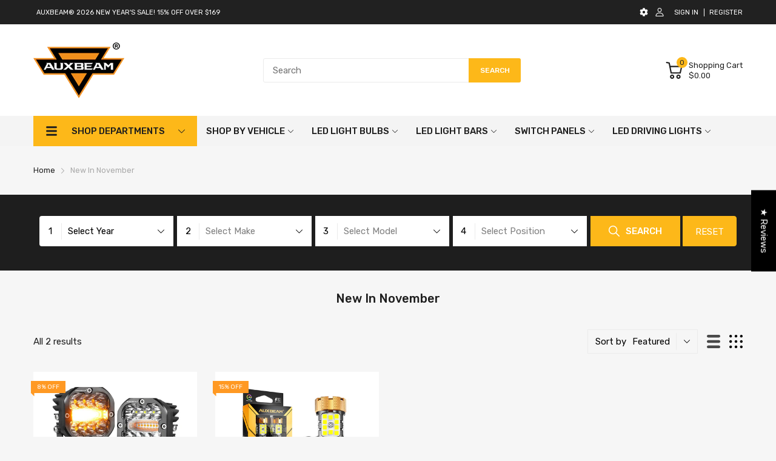

--- FILE ---
content_type: text/html; charset=utf-8
request_url: https://auxbeam.com/collections/new-in-november
body_size: 84476
content:
<!doctype html>
<html prefix="og: https://ogp.me/ns#" lang="en">
<head>
  <!-- Google tag (gtag.js) -->
<script async src="https://www.googletagmanager.com/gtag/js?id=AW-872952066"></script>
<script>
  window.dataLayer = window.dataLayer || [];
  function gtag(){dataLayer.push(arguments);}
  gtag('js', new Date());

  gtag('config', 'AW-872952066');
</script>
	<!-- Added by AVADA SEO Suite -->
	<script>
  const avadaLightJsExclude = ['cdn.nfcube.com', 'assets/ecom.js', 'variant-title-king', 'linked_options_variants', 'smile-loader.js', 'smart-product-filter-search', 'rivo-loyalty-referrals', 'avada-cookie-consent', 'consentmo-gdpr', 'quinn', 'pandectes'];
  const avadaLightJsInclude = ['https://www.googletagmanager.com/', 'https://connect.facebook.net/', 'https://business-api.tiktok.com/', 'https://static.klaviyo.com/'];
  window.AVADA_SPEED_BLACKLIST = avadaLightJsInclude.map(item => new RegExp(item, 'i'));
  window.AVADA_SPEED_WHITELIST = avadaLightJsExclude.map(item => new RegExp(item, 'i'));
</script>

<script>
  const isSpeedUpEnable = !1768638674966 || Date.now() < 1768638674966;
  if (isSpeedUpEnable) {
    const avadaSpeedUp=1;
    if(isSpeedUpEnable) {
  function _0x55aa(_0x575858,_0x2fd0be){const _0x30a92f=_0x1cb5();return _0x55aa=function(_0x4e8b41,_0xcd1690){_0x4e8b41=_0x4e8b41-(0xb5e+0xd*0x147+-0x1b1a);let _0x1c09f7=_0x30a92f[_0x4e8b41];return _0x1c09f7;},_0x55aa(_0x575858,_0x2fd0be);}(function(_0x4ad4dc,_0x42545f){const _0x5c7741=_0x55aa,_0x323f4d=_0x4ad4dc();while(!![]){try{const _0x588ea5=parseInt(_0x5c7741(0x10c))/(0xb6f+-0x1853+0xce5)*(-parseInt(_0x5c7741(0x157))/(-0x2363*0x1+0x1dd4+0x591*0x1))+-parseInt(_0x5c7741(0x171))/(0x269b+-0xeb+-0xf*0x283)*(parseInt(_0x5c7741(0x116))/(0x2e1+0x1*0x17b3+-0x110*0x19))+-parseInt(_0x5c7741(0x147))/(-0x1489+-0x312*0x6+0x26fa*0x1)+-parseInt(_0x5c7741(0xfa))/(-0x744+0x1*0xb5d+-0x413)*(-parseInt(_0x5c7741(0x102))/(-0x1e87+0x9e*-0x16+0x2c22))+parseInt(_0x5c7741(0x136))/(0x1e2d+0x1498+-0x1a3*0x1f)+parseInt(_0x5c7741(0x16e))/(0x460+0x1d96+0x3*-0xb4f)*(-parseInt(_0x5c7741(0xe3))/(-0x9ca+-0x1*-0x93f+0x1*0x95))+parseInt(_0x5c7741(0xf8))/(-0x1f73*0x1+0x6*-0x510+0x3dde);if(_0x588ea5===_0x42545f)break;else _0x323f4d['push'](_0x323f4d['shift']());}catch(_0x5d6d7e){_0x323f4d['push'](_0x323f4d['shift']());}}}(_0x1cb5,-0x193549+0x5dc3*-0x31+-0x2f963*-0x13),(function(){const _0x5cb2b4=_0x55aa,_0x23f9e9={'yXGBq':function(_0x237aef,_0x385938){return _0x237aef!==_0x385938;},'XduVF':function(_0x21018d,_0x56ff60){return _0x21018d===_0x56ff60;},'RChnz':_0x5cb2b4(0xf4)+_0x5cb2b4(0xe9)+_0x5cb2b4(0x14a),'TAsuR':function(_0xe21eca,_0x33e114){return _0xe21eca%_0x33e114;},'EvLYw':function(_0x1326ad,_0x261d04){return _0x1326ad!==_0x261d04;},'nnhAQ':_0x5cb2b4(0x107),'swpMF':_0x5cb2b4(0x16d),'plMMu':_0x5cb2b4(0xe8)+_0x5cb2b4(0x135),'PqBPA':function(_0x2ba85c,_0x35b541){return _0x2ba85c<_0x35b541;},'NKPCA':_0x5cb2b4(0xfc),'TINqh':function(_0x4116e3,_0x3ffd02,_0x2c8722){return _0x4116e3(_0x3ffd02,_0x2c8722);},'BAueN':_0x5cb2b4(0x120),'NgloT':_0x5cb2b4(0x14c),'ThSSU':function(_0xeb212a,_0x4341c1){return _0xeb212a+_0x4341c1;},'lDDHN':function(_0x4a1a48,_0x45ebfb){return _0x4a1a48 instanceof _0x45ebfb;},'toAYB':function(_0xcf0fa9,_0xf5fa6a){return _0xcf0fa9 instanceof _0xf5fa6a;},'VMiyW':function(_0x5300e4,_0x44e0f4){return _0x5300e4(_0x44e0f4);},'iyhbw':_0x5cb2b4(0x119),'zuWfR':function(_0x19c3e4,_0x4ee6e8){return _0x19c3e4<_0x4ee6e8;},'vEmrv':function(_0xd798cf,_0x5ea2dd){return _0xd798cf!==_0x5ea2dd;},'yxERj':function(_0x24b03b,_0x5aa292){return _0x24b03b||_0x5aa292;},'MZpwM':_0x5cb2b4(0x110)+_0x5cb2b4(0x109)+'pt','IeUHK':function(_0x5a4c7e,_0x2edf70){return _0x5a4c7e-_0x2edf70;},'Idvge':function(_0x3b526e,_0x36b469){return _0x3b526e<_0x36b469;},'qRwfm':_0x5cb2b4(0x16b)+_0x5cb2b4(0xf1),'CvXDN':function(_0x4b4208,_0x1db216){return _0x4b4208<_0x1db216;},'acPIM':function(_0x7d44b7,_0x3020d2){return _0x7d44b7(_0x3020d2);},'MyLMO':function(_0x22d4b2,_0xe7a6a0){return _0x22d4b2<_0xe7a6a0;},'boDyh':function(_0x176992,_0x346381,_0xab7fc){return _0x176992(_0x346381,_0xab7fc);},'ZANXD':_0x5cb2b4(0x10f)+_0x5cb2b4(0x12a)+_0x5cb2b4(0x142),'CXwRZ':_0x5cb2b4(0x123)+_0x5cb2b4(0x15f),'AuMHM':_0x5cb2b4(0x161),'KUuFZ':_0x5cb2b4(0xe6),'MSwtw':_0x5cb2b4(0x13a),'ERvPB':_0x5cb2b4(0x134),'ycTDj':_0x5cb2b4(0x15b),'Tvhir':_0x5cb2b4(0x154)},_0x469be1=_0x23f9e9[_0x5cb2b4(0x153)],_0x36fe07={'blacklist':window[_0x5cb2b4(0x11f)+_0x5cb2b4(0x115)+'T'],'whitelist':window[_0x5cb2b4(0x11f)+_0x5cb2b4(0x13e)+'T']},_0x26516a={'blacklisted':[]},_0x34e4a6=(_0x2be2f5,_0x25b3b2)=>{const _0x80dd2=_0x5cb2b4;if(_0x2be2f5&&(!_0x25b3b2||_0x23f9e9[_0x80dd2(0x13b)](_0x25b3b2,_0x469be1))&&(!_0x36fe07[_0x80dd2(0x170)]||_0x36fe07[_0x80dd2(0x170)][_0x80dd2(0x151)](_0xa5c7cf=>_0xa5c7cf[_0x80dd2(0x12b)](_0x2be2f5)))&&(!_0x36fe07[_0x80dd2(0x165)]||_0x36fe07[_0x80dd2(0x165)][_0x80dd2(0x156)](_0x4e2570=>!_0x4e2570[_0x80dd2(0x12b)](_0x2be2f5)))&&_0x23f9e9[_0x80dd2(0xf7)](avadaSpeedUp,0x5*0x256+-0x1*0x66c+-0x542+0.5)&&_0x2be2f5[_0x80dd2(0x137)](_0x23f9e9[_0x80dd2(0xe7)])){const _0x413c89=_0x2be2f5[_0x80dd2(0x16c)];return _0x23f9e9[_0x80dd2(0xf7)](_0x23f9e9[_0x80dd2(0x11e)](_0x413c89,-0x1deb*-0x1+0xf13+-0x2cfc),0x1176+-0x78b*0x5+0x1441);}return _0x2be2f5&&(!_0x25b3b2||_0x23f9e9[_0x80dd2(0xed)](_0x25b3b2,_0x469be1))&&(!_0x36fe07[_0x80dd2(0x170)]||_0x36fe07[_0x80dd2(0x170)][_0x80dd2(0x151)](_0x3d689d=>_0x3d689d[_0x80dd2(0x12b)](_0x2be2f5)))&&(!_0x36fe07[_0x80dd2(0x165)]||_0x36fe07[_0x80dd2(0x165)][_0x80dd2(0x156)](_0x26a7b3=>!_0x26a7b3[_0x80dd2(0x12b)](_0x2be2f5)));},_0x11462f=function(_0x42927f){const _0x346823=_0x5cb2b4,_0x5426ae=_0x42927f[_0x346823(0x159)+'te'](_0x23f9e9[_0x346823(0x14e)]);return _0x36fe07[_0x346823(0x170)]&&_0x36fe07[_0x346823(0x170)][_0x346823(0x156)](_0x107b0d=>!_0x107b0d[_0x346823(0x12b)](_0x5426ae))||_0x36fe07[_0x346823(0x165)]&&_0x36fe07[_0x346823(0x165)][_0x346823(0x151)](_0x1e7160=>_0x1e7160[_0x346823(0x12b)](_0x5426ae));},_0x39299f=new MutationObserver(_0x45c995=>{const _0x21802a=_0x5cb2b4,_0x3bc801={'mafxh':function(_0x6f9c57,_0x229989){const _0x9d39b1=_0x55aa;return _0x23f9e9[_0x9d39b1(0xf7)](_0x6f9c57,_0x229989);},'SrchE':_0x23f9e9[_0x21802a(0xe2)],'pvjbV':_0x23f9e9[_0x21802a(0xf6)]};for(let _0x333494=-0x7d7+-0x893+0x106a;_0x23f9e9[_0x21802a(0x158)](_0x333494,_0x45c995[_0x21802a(0x16c)]);_0x333494++){const {addedNodes:_0x1b685b}=_0x45c995[_0x333494];for(let _0x2f087=0x1f03+0x84b+0x1*-0x274e;_0x23f9e9[_0x21802a(0x158)](_0x2f087,_0x1b685b[_0x21802a(0x16c)]);_0x2f087++){const _0x4e5bac=_0x1b685b[_0x2f087];if(_0x23f9e9[_0x21802a(0xf7)](_0x4e5bac[_0x21802a(0x121)],-0x1f3a+-0x1*0x1b93+-0x3*-0x139a)&&_0x23f9e9[_0x21802a(0xf7)](_0x4e5bac[_0x21802a(0x152)],_0x23f9e9[_0x21802a(0xe0)])){const _0x5d9a67=_0x4e5bac[_0x21802a(0x107)],_0x3fb522=_0x4e5bac[_0x21802a(0x16d)];if(_0x23f9e9[_0x21802a(0x103)](_0x34e4a6,_0x5d9a67,_0x3fb522)){_0x26516a[_0x21802a(0x160)+'d'][_0x21802a(0x128)]([_0x4e5bac,_0x4e5bac[_0x21802a(0x16d)]]),_0x4e5bac[_0x21802a(0x16d)]=_0x469be1;const _0x1e52da=function(_0x2c95ff){const _0x359b13=_0x21802a;if(_0x3bc801[_0x359b13(0x118)](_0x4e5bac[_0x359b13(0x159)+'te'](_0x3bc801[_0x359b13(0x166)]),_0x469be1))_0x2c95ff[_0x359b13(0x112)+_0x359b13(0x150)]();_0x4e5bac[_0x359b13(0xec)+_0x359b13(0x130)](_0x3bc801[_0x359b13(0xe4)],_0x1e52da);};_0x4e5bac[_0x21802a(0x12d)+_0x21802a(0x163)](_0x23f9e9[_0x21802a(0xf6)],_0x1e52da),_0x4e5bac[_0x21802a(0x12c)+_0x21802a(0x131)]&&_0x4e5bac[_0x21802a(0x12c)+_0x21802a(0x131)][_0x21802a(0x11a)+'d'](_0x4e5bac);}}}}});_0x39299f[_0x5cb2b4(0x105)](document[_0x5cb2b4(0x10b)+_0x5cb2b4(0x16a)],{'childList':!![],'subtree':!![]});const _0x2910a9=/[|\\{}()\[\]^$+*?.]/g,_0xa9f173=function(..._0x1baa33){const _0x3053cc=_0x5cb2b4,_0x2e6f61={'mMWha':function(_0x158c76,_0x5c404b){const _0x25a05c=_0x55aa;return _0x23f9e9[_0x25a05c(0xf7)](_0x158c76,_0x5c404b);},'BXirI':_0x23f9e9[_0x3053cc(0x141)],'COGok':function(_0x421bf7,_0x55453a){const _0x4fd417=_0x3053cc;return _0x23f9e9[_0x4fd417(0x167)](_0x421bf7,_0x55453a);},'XLSAp':function(_0x193984,_0x35c446){const _0x5bbecf=_0x3053cc;return _0x23f9e9[_0x5bbecf(0xed)](_0x193984,_0x35c446);},'EygRw':function(_0xfbb69c,_0x21b15d){const _0xe5c840=_0x3053cc;return _0x23f9e9[_0xe5c840(0x104)](_0xfbb69c,_0x21b15d);},'xZuNx':_0x23f9e9[_0x3053cc(0x139)],'SBUaW':function(_0x5739bf,_0x2c2fab){const _0x42cbb1=_0x3053cc;return _0x23f9e9[_0x42cbb1(0x172)](_0x5739bf,_0x2c2fab);},'EAoTR':function(_0x123b29,_0x5b29bf){const _0x2828d2=_0x3053cc;return _0x23f9e9[_0x2828d2(0x11d)](_0x123b29,_0x5b29bf);},'cdYdq':_0x23f9e9[_0x3053cc(0x14e)],'WzJcf':_0x23f9e9[_0x3053cc(0xe2)],'nytPK':function(_0x53f733,_0x4ad021){const _0x4f0333=_0x3053cc;return _0x23f9e9[_0x4f0333(0x148)](_0x53f733,_0x4ad021);},'oUrHG':_0x23f9e9[_0x3053cc(0x14d)],'dnxjX':function(_0xed6b5f,_0x573f55){const _0x57aa03=_0x3053cc;return _0x23f9e9[_0x57aa03(0x15a)](_0xed6b5f,_0x573f55);}};_0x23f9e9[_0x3053cc(0x15d)](_0x1baa33[_0x3053cc(0x16c)],-0x1a3*-0x9+-0xf9*0xb+-0x407*0x1)?(_0x36fe07[_0x3053cc(0x170)]=[],_0x36fe07[_0x3053cc(0x165)]=[]):(_0x36fe07[_0x3053cc(0x170)]&&(_0x36fe07[_0x3053cc(0x170)]=_0x36fe07[_0x3053cc(0x170)][_0x3053cc(0x106)](_0xa8e001=>_0x1baa33[_0x3053cc(0x156)](_0x4a8a28=>{const _0x2e425b=_0x3053cc;if(_0x2e6f61[_0x2e425b(0x111)](typeof _0x4a8a28,_0x2e6f61[_0x2e425b(0x155)]))return!_0xa8e001[_0x2e425b(0x12b)](_0x4a8a28);else{if(_0x2e6f61[_0x2e425b(0xeb)](_0x4a8a28,RegExp))return _0x2e6f61[_0x2e425b(0x145)](_0xa8e001[_0x2e425b(0xdf)](),_0x4a8a28[_0x2e425b(0xdf)]());}}))),_0x36fe07[_0x3053cc(0x165)]&&(_0x36fe07[_0x3053cc(0x165)]=[..._0x36fe07[_0x3053cc(0x165)],..._0x1baa33[_0x3053cc(0xff)](_0x4e4c02=>{const _0x7c755c=_0x3053cc;if(_0x23f9e9[_0x7c755c(0xf7)](typeof _0x4e4c02,_0x23f9e9[_0x7c755c(0x141)])){const _0x932437=_0x4e4c02[_0x7c755c(0xea)](_0x2910a9,_0x23f9e9[_0x7c755c(0x16f)]),_0x34e686=_0x23f9e9[_0x7c755c(0xf0)](_0x23f9e9[_0x7c755c(0xf0)]('.*',_0x932437),'.*');if(_0x36fe07[_0x7c755c(0x165)][_0x7c755c(0x156)](_0x21ef9a=>_0x21ef9a[_0x7c755c(0xdf)]()!==_0x34e686[_0x7c755c(0xdf)]()))return new RegExp(_0x34e686);}else{if(_0x23f9e9[_0x7c755c(0x117)](_0x4e4c02,RegExp)){if(_0x36fe07[_0x7c755c(0x165)][_0x7c755c(0x156)](_0x5a3f09=>_0x5a3f09[_0x7c755c(0xdf)]()!==_0x4e4c02[_0x7c755c(0xdf)]()))return _0x4e4c02;}}return null;})[_0x3053cc(0x106)](Boolean)]));const _0x3eeb55=document[_0x3053cc(0x11b)+_0x3053cc(0x10e)](_0x23f9e9[_0x3053cc(0xf0)](_0x23f9e9[_0x3053cc(0xf0)](_0x23f9e9[_0x3053cc(0x122)],_0x469be1),'"]'));for(let _0xf831f7=-0x21aa+-0x1793+0x393d*0x1;_0x23f9e9[_0x3053cc(0x14b)](_0xf831f7,_0x3eeb55[_0x3053cc(0x16c)]);_0xf831f7++){const _0x5868cb=_0x3eeb55[_0xf831f7];_0x23f9e9[_0x3053cc(0x132)](_0x11462f,_0x5868cb)&&(_0x26516a[_0x3053cc(0x160)+'d'][_0x3053cc(0x128)]([_0x5868cb,_0x23f9e9[_0x3053cc(0x14d)]]),_0x5868cb[_0x3053cc(0x12c)+_0x3053cc(0x131)][_0x3053cc(0x11a)+'d'](_0x5868cb));}let _0xdf8cd0=-0x17da+0x2461+-0xc87*0x1;[..._0x26516a[_0x3053cc(0x160)+'d']][_0x3053cc(0x10d)](([_0x226aeb,_0x33eaa7],_0xe33bca)=>{const _0x2aa7bf=_0x3053cc;if(_0x2e6f61[_0x2aa7bf(0x143)](_0x11462f,_0x226aeb)){const _0x41da0d=document[_0x2aa7bf(0x11c)+_0x2aa7bf(0x131)](_0x2e6f61[_0x2aa7bf(0x127)]);for(let _0x6784c7=0xd7b+-0xaa5+-0x2d6;_0x2e6f61[_0x2aa7bf(0x164)](_0x6784c7,_0x226aeb[_0x2aa7bf(0xe5)][_0x2aa7bf(0x16c)]);_0x6784c7++){const _0x4ca758=_0x226aeb[_0x2aa7bf(0xe5)][_0x6784c7];_0x2e6f61[_0x2aa7bf(0x12f)](_0x4ca758[_0x2aa7bf(0x133)],_0x2e6f61[_0x2aa7bf(0x13f)])&&_0x2e6f61[_0x2aa7bf(0x145)](_0x4ca758[_0x2aa7bf(0x133)],_0x2e6f61[_0x2aa7bf(0x100)])&&_0x41da0d[_0x2aa7bf(0xe1)+'te'](_0x4ca758[_0x2aa7bf(0x133)],_0x226aeb[_0x2aa7bf(0xe5)][_0x6784c7][_0x2aa7bf(0x12e)]);}_0x41da0d[_0x2aa7bf(0xe1)+'te'](_0x2e6f61[_0x2aa7bf(0x13f)],_0x226aeb[_0x2aa7bf(0x107)]),_0x41da0d[_0x2aa7bf(0xe1)+'te'](_0x2e6f61[_0x2aa7bf(0x100)],_0x2e6f61[_0x2aa7bf(0x101)](_0x33eaa7,_0x2e6f61[_0x2aa7bf(0x126)])),document[_0x2aa7bf(0x113)][_0x2aa7bf(0x146)+'d'](_0x41da0d),_0x26516a[_0x2aa7bf(0x160)+'d'][_0x2aa7bf(0x162)](_0x2e6f61[_0x2aa7bf(0x13d)](_0xe33bca,_0xdf8cd0),-0x105d*0x2+0x1*-0xeaa+0x2f65),_0xdf8cd0++;}}),_0x36fe07[_0x3053cc(0x170)]&&_0x23f9e9[_0x3053cc(0xf3)](_0x36fe07[_0x3053cc(0x170)][_0x3053cc(0x16c)],0x10f2+-0x1a42+0x951)&&_0x39299f[_0x3053cc(0x15c)]();},_0x4c2397=document[_0x5cb2b4(0x11c)+_0x5cb2b4(0x131)],_0x573f89={'src':Object[_0x5cb2b4(0x14f)+_0x5cb2b4(0xfd)+_0x5cb2b4(0x144)](HTMLScriptElement[_0x5cb2b4(0xf9)],_0x23f9e9[_0x5cb2b4(0x14e)]),'type':Object[_0x5cb2b4(0x14f)+_0x5cb2b4(0xfd)+_0x5cb2b4(0x144)](HTMLScriptElement[_0x5cb2b4(0xf9)],_0x23f9e9[_0x5cb2b4(0xe2)])};document[_0x5cb2b4(0x11c)+_0x5cb2b4(0x131)]=function(..._0x4db605){const _0x1480b5=_0x5cb2b4,_0x3a6982={'KNNxG':function(_0x32fa39,_0x2a57e4,_0x3cc08f){const _0x5ead12=_0x55aa;return _0x23f9e9[_0x5ead12(0x169)](_0x32fa39,_0x2a57e4,_0x3cc08f);}};if(_0x23f9e9[_0x1480b5(0x13b)](_0x4db605[-0x4*-0x376+0x4*0x2f+-0xe94][_0x1480b5(0x140)+'e'](),_0x23f9e9[_0x1480b5(0x139)]))return _0x4c2397[_0x1480b5(0x114)](document)(..._0x4db605);const _0x2f091d=_0x4c2397[_0x1480b5(0x114)](document)(..._0x4db605);try{Object[_0x1480b5(0xf2)+_0x1480b5(0x149)](_0x2f091d,{'src':{..._0x573f89[_0x1480b5(0x107)],'set'(_0x3ae2bc){const _0x5d6fdc=_0x1480b5;_0x3a6982[_0x5d6fdc(0x129)](_0x34e4a6,_0x3ae2bc,_0x2f091d[_0x5d6fdc(0x16d)])&&_0x573f89[_0x5d6fdc(0x16d)][_0x5d6fdc(0x10a)][_0x5d6fdc(0x125)](this,_0x469be1),_0x573f89[_0x5d6fdc(0x107)][_0x5d6fdc(0x10a)][_0x5d6fdc(0x125)](this,_0x3ae2bc);}},'type':{..._0x573f89[_0x1480b5(0x16d)],'get'(){const _0x436e9e=_0x1480b5,_0x4b63b9=_0x573f89[_0x436e9e(0x16d)][_0x436e9e(0xfb)][_0x436e9e(0x125)](this);if(_0x23f9e9[_0x436e9e(0xf7)](_0x4b63b9,_0x469be1)||_0x23f9e9[_0x436e9e(0x103)](_0x34e4a6,this[_0x436e9e(0x107)],_0x4b63b9))return null;return _0x4b63b9;},'set'(_0x174ea3){const _0x1dff57=_0x1480b5,_0xa2fd13=_0x23f9e9[_0x1dff57(0x103)](_0x34e4a6,_0x2f091d[_0x1dff57(0x107)],_0x2f091d[_0x1dff57(0x16d)])?_0x469be1:_0x174ea3;_0x573f89[_0x1dff57(0x16d)][_0x1dff57(0x10a)][_0x1dff57(0x125)](this,_0xa2fd13);}}}),_0x2f091d[_0x1480b5(0xe1)+'te']=function(_0x5b0870,_0x8c60d5){const _0xab22d4=_0x1480b5;if(_0x23f9e9[_0xab22d4(0xf7)](_0x5b0870,_0x23f9e9[_0xab22d4(0xe2)])||_0x23f9e9[_0xab22d4(0xf7)](_0x5b0870,_0x23f9e9[_0xab22d4(0x14e)]))_0x2f091d[_0x5b0870]=_0x8c60d5;else HTMLScriptElement[_0xab22d4(0xf9)][_0xab22d4(0xe1)+'te'][_0xab22d4(0x125)](_0x2f091d,_0x5b0870,_0x8c60d5);};}catch(_0x5a9461){console[_0x1480b5(0x168)](_0x23f9e9[_0x1480b5(0xef)],_0x5a9461);}return _0x2f091d;};const _0x5883c5=[_0x23f9e9[_0x5cb2b4(0xfe)],_0x23f9e9[_0x5cb2b4(0x13c)],_0x23f9e9[_0x5cb2b4(0xf5)],_0x23f9e9[_0x5cb2b4(0x15e)],_0x23f9e9[_0x5cb2b4(0x138)],_0x23f9e9[_0x5cb2b4(0x124)]],_0x4ab8d2=_0x5883c5[_0x5cb2b4(0xff)](_0x439d08=>{return{'type':_0x439d08,'listener':()=>_0xa9f173(),'options':{'passive':!![]}};});_0x4ab8d2[_0x5cb2b4(0x10d)](_0x4d3535=>{const _0x3882ab=_0x5cb2b4;document[_0x3882ab(0x12d)+_0x3882ab(0x163)](_0x4d3535[_0x3882ab(0x16d)],_0x4d3535[_0x3882ab(0xee)],_0x4d3535[_0x3882ab(0x108)]);});}()));function _0x1cb5(){const _0x15f8e0=['ault','some','tagName','CXwRZ','wheel','BXirI','every','6lYvYYX','PqBPA','getAttribu','IeUHK','touchstart','disconnect','Idvge','ERvPB','/blocked','blackliste','keydown','splice','stener','SBUaW','whitelist','SrchE','toAYB','warn','boDyh','ement','script[typ','length','type','346347wGqEBH','NgloT','blacklist','33OVoYHk','zuWfR','toString','NKPCA','setAttribu','swpMF','230EEqEiq','pvjbV','attributes','mousemove','RChnz','beforescri','y.com/exte','replace','COGok','removeEven','EvLYw','listener','ZANXD','ThSSU','e="','defineProp','MyLMO','cdn.shopif','MSwtw','plMMu','XduVF','22621984JRJQxz','prototype','8818116NVbcZr','get','SCRIPT','ertyDescri','AuMHM','map','WzJcf','nytPK','7kiZatp','TINqh','VMiyW','observe','filter','src','options','n/javascri','set','documentEl','478083wuqgQV','forEach','torAll','Avada cann','applicatio','mMWha','preventDef','head','bind','D_BLACKLIS','75496skzGVx','lDDHN','mafxh','script','removeChil','querySelec','createElem','vEmrv','TAsuR','AVADA_SPEE','string','nodeType','qRwfm','javascript','Tvhir','call','oUrHG','xZuNx','push','KNNxG','ot lazy lo','test','parentElem','addEventLi','value','EAoTR','tListener','ent','acPIM','name','touchmove','ptexecute','6968312SmqlIb','includes','ycTDj','iyhbw','touchend','yXGBq','KUuFZ','dnxjX','D_WHITELIS','cdYdq','toLowerCas','BAueN','ad script','EygRw','ptor','XLSAp','appendChil','4975500NoPAFA','yxERj','erties','nsions','CvXDN','\$&','MZpwM','nnhAQ','getOwnProp'];_0x1cb5=function(){return _0x15f8e0;};return _0x1cb5();}
}
    class LightJsLoader{constructor(e){this.jQs=[],this.listener=this.handleListener.bind(this,e),this.scripts=["default","defer","async"].reduce(((e,t)=>({...e,[t]:[]})),{});const t=this;e.forEach((e=>window.addEventListener(e,t.listener,{passive:!0})))}handleListener(e){const t=this;return e.forEach((e=>window.removeEventListener(e,t.listener))),"complete"===document.readyState?this.handleDOM():document.addEventListener("readystatechange",(e=>{if("complete"===e.target.readyState)return setTimeout(t.handleDOM.bind(t),1)}))}async handleDOM(){this.suspendEvent(),this.suspendJQuery(),this.findScripts(),this.preloadScripts();for(const e of Object.keys(this.scripts))await this.replaceScripts(this.scripts[e]);for(const e of["DOMContentLoaded","readystatechange"])await this.requestRepaint(),document.dispatchEvent(new Event("lightJS-"+e));document.lightJSonreadystatechange&&document.lightJSonreadystatechange();for(const e of["DOMContentLoaded","load"])await this.requestRepaint(),window.dispatchEvent(new Event("lightJS-"+e));await this.requestRepaint(),window.lightJSonload&&window.lightJSonload(),await this.requestRepaint(),this.jQs.forEach((e=>e(window).trigger("lightJS-jquery-load"))),window.dispatchEvent(new Event("lightJS-pageshow")),await this.requestRepaint(),window.lightJSonpageshow&&window.lightJSonpageshow()}async requestRepaint(){return new Promise((e=>requestAnimationFrame(e)))}findScripts(){document.querySelectorAll("script[type=lightJs]").forEach((e=>{e.hasAttribute("src")?e.hasAttribute("async")&&e.async?this.scripts.async.push(e):e.hasAttribute("defer")&&e.defer?this.scripts.defer.push(e):this.scripts.default.push(e):this.scripts.default.push(e)}))}preloadScripts(){const e=this,t=Object.keys(this.scripts).reduce(((t,n)=>[...t,...e.scripts[n]]),[]),n=document.createDocumentFragment();t.forEach((e=>{const t=e.getAttribute("src");if(!t)return;const s=document.createElement("link");s.href=t,s.rel="preload",s.as="script",n.appendChild(s)})),document.head.appendChild(n)}async replaceScripts(e){let t;for(;t=e.shift();)await this.requestRepaint(),new Promise((e=>{const n=document.createElement("script");[...t.attributes].forEach((e=>{"type"!==e.nodeName&&n.setAttribute(e.nodeName,e.nodeValue)})),t.hasAttribute("src")?(n.addEventListener("load",e),n.addEventListener("error",e)):(n.text=t.text,e()),t.parentNode.replaceChild(n,t)}))}suspendEvent(){const e={};[{obj:document,name:"DOMContentLoaded"},{obj:window,name:"DOMContentLoaded"},{obj:window,name:"load"},{obj:window,name:"pageshow"},{obj:document,name:"readystatechange"}].map((t=>function(t,n){function s(n){return e[t].list.indexOf(n)>=0?"lightJS-"+n:n}e[t]||(e[t]={list:[n],add:t.addEventListener,remove:t.removeEventListener},t.addEventListener=(...n)=>{n[0]=s(n[0]),e[t].add.apply(t,n)},t.removeEventListener=(...n)=>{n[0]=s(n[0]),e[t].remove.apply(t,n)})}(t.obj,t.name))),[{obj:document,name:"onreadystatechange"},{obj:window,name:"onpageshow"}].map((e=>function(e,t){let n=e[t];Object.defineProperty(e,t,{get:()=>n||function(){},set:s=>{e["lightJS"+t]=n=s}})}(e.obj,e.name)))}suspendJQuery(){const e=this;let t=window.jQuery;Object.defineProperty(window,"jQuery",{get:()=>t,set(n){if(!n||!n.fn||!e.jQs.includes(n))return void(t=n);n.fn.ready=n.fn.init.prototype.ready=e=>{e.bind(document)(n)};const s=n.fn.on;n.fn.on=n.fn.init.prototype.on=function(...e){if(window!==this[0])return s.apply(this,e),this;const t=e=>e.split(" ").map((e=>"load"===e||0===e.indexOf("load.")?"lightJS-jquery-load":e)).join(" ");return"string"==typeof e[0]||e[0]instanceof String?(e[0]=t(e[0]),s.apply(this,e),this):("object"==typeof e[0]&&Object.keys(e[0]).forEach((n=>{delete Object.assign(e[0],{[t(n)]:e[0][n]})[n]})),s.apply(this,e),this)},e.jQs.push(n),t=n}})}}
new LightJsLoader(["keydown","mousemove","touchend","touchmove","touchstart","wheel"]);
  }
</script>

	<!-- /Added by AVADA SEO Suite -->
  <link rel="preconnect dns-prefetch" href="https://cdn.shopify.com">
  <link rel="preconnect dns-prefetch" href="https://auxbeam.com">
  <link rel="preconnect dns-prefetch" href="https://fonts.googleapis.com" crossorigin>
  <link rel="shortcut icon" type="image/x-icon" href="//auxbeam.com/cdn/shop/t/28/assets/favicon.png?v=77495410779383854121734323364">
  <link rel="canonical" href="https://auxbeam.com/collections/new-in-november"><link href="//auxbeam.com/cdn/shop/t/28/assets/main_style.min.css?v=37349401269911959321734323364" rel="preload" as="style">
<link href="//auxbeam.com/cdn/shop/t/28/assets/header-content.min.css?v=128656709808615175451734323364" rel="preload" as="style">
<link href="//auxbeam.com/cdn/shop/t/28/assets/footer-content.min.css?v=58722368735503618071734323364" rel="preload" as="style"><link href="//auxbeam.com/cdn/shop/t/28/assets/collection-page.min.css?v=117376741396187798391734323364" rel="preload" as="style"><meta charset="utf-8">
  <meta name="viewport" content="viewport-fit=cover, width=device-width,initial-scale=1, user-scalable=0"/>
  <meta name="google" content="notranslate">
  <meta name='HandheldFriendly' content='True'>
  <meta name='MobileOptimized' content='360'>
  <meta http-equiv="cleartype" content="on">
  <meta name="theme-color" content="#fdb819">
  <title>New In November</title>

  
<meta name="description" content="Welcome to Auxbeam Lighting! We have everything to suit your needs.">
  <script src="https://cdnjs.cloudflare.com/ajax/libs/handlebars.js/4.7.7/handlebars.min.js" integrity="sha512-RNLkV3d+aLtfcpEyFG8jRbnWHxUqVZozacROI4J2F1sTaDqo1dPQYs01OMi1t1w9Y2FdbSCDSQ2ZVdAC8bzgAg==" crossorigin="anonymous" referrerpolicy="no-referrer"></script>


<meta name="author" content="Auxbeam Lighting">

<meta property="og:site_name" content="Auxbeam Lighting">


  <meta property="og:type" content="product.group">
  <meta property="og:title" content="New In November">
  
    
    <meta property="og:image" content="http://auxbeam.com/cdn/shop/products/DZ00713-AB_-_-4_1000x1000_6f5ec766-7ba6-481e-9a8c-9529f9427822_600x.jpg?v=1733392362">
    <meta property="og:image:secure_url" content="https://auxbeam.com/cdn/shop/products/DZ00713-AB_-_-4_1000x1000_6f5ec766-7ba6-481e-9a8c-9529f9427822_600x.jpg?v=1733392362">
  





<meta name="twitter:card" content="summary">


<!--===== Theme Font Family ===== --><script type="text/javascript">
		WebFontConfig = {
			google: {
				api: 'https://fonts.googleapis.com/css2',
				families: ["Rubik:wght@300;400;500;600;700;800;900&display=swap"] }
		};
	</script><script>
  /*
 * Copyright 2016 Small Batch, Inc.
 *
 * Licensed under the Apache License, Version 2.0 (the "License"); you may not
 * use this file except in compliance with the License. You may obtain a copy of
 * the License at
 *
 * http://www.apache.org/licenses/LICENSE-2.0
 *
 * Unless required by applicable law or agreed to in writing, software
 * distributed under the License is distributed on an "AS IS" BASIS, WITHOUT
 * WARRANTIES OR CONDITIONS OF ANY KIND, either express or implied. See the
 * License for the specific language governing permissions and limitations under
 * the License.
 */
/* Web Font Loader v1.6.26 - (c) Adobe Systems, Google. License: Apache 2.0 */(function(){function aa(a,b,c){return a.call.apply(a.bind,arguments)}function ba(a,b,c){if(!a)throw Error();if(2<arguments.length){var d=Array.prototype.slice.call(arguments,2);return function(){var c=Array.prototype.slice.call(arguments);Array.prototype.unshift.apply(c,d);return a.apply(b,c)}}return function(){return a.apply(b,arguments)}}function p(a,b,c){p=Function.prototype.bind&&-1!=Function.prototype.bind.toString().indexOf("native code")?aa:ba;return p.apply(null,arguments)}var q=Date.now||function(){return+new Date};function ca(a,b){this.a=a;this.m=b||a;this.c=this.m.document}var da=!!window.FontFace;function t(a,b,c,d){b=a.c.createElement(b);if(c)for(var e in c)c.hasOwnProperty(e)&&("style"==e?b.style.cssText=c[e]:b.setAttribute(e,c[e]));d&&b.appendChild(a.c.createTextNode(d));return b}function u(a,b,c){a=a.c.getElementsByTagName(b)[0];a||(a=document.documentElement);a.insertBefore(c,a.lastChild)}function v(a){a.parentNode&&a.parentNode.removeChild(a)}
function w(a,b,c){b=b||[];c=c||[];for(var d=a.className.split(/\s+/),e=0;e<b.length;e+=1){for(var f=!1,g=0;g<d.length;g+=1)if(b[e]===d[g]){f=!0;break}f||d.push(b[e])}b=[];for(e=0;e<d.length;e+=1){f=!1;for(g=0;g<c.length;g+=1)if(d[e]===c[g]){f=!0;break}f||b.push(d[e])}a.className=b.join(" ").replace(/\s+/g," ").replace(/^\s+|\s+$/,"")}function y(a,b){for(var c=a.className.split(/\s+/),d=0,e=c.length;d<e;d++)if(c[d]==b)return!0;return!1}
function z(a){if("string"===typeof a.f)return a.f;var b=a.m.location.protocol;"about:"==b&&(b=a.a.location.protocol);return"https:"==b?"https:":"http:"}function ea(a){return a.m.location.hostname||a.a.location.hostname}
function A(a,b,c){function d(){k&&e&&f&&(k(g),k=null)}b=t(a,"link",{rel:"stylesheet",href:b,media:"all"});var e=!1,f=!0,g=null,k=c||null;da?(b.onload=function(){e=!0;d()},b.onerror=function(){e=!0;g=Error("Stylesheet failed to load");d()}):setTimeout(function(){e=!0;d()},0);u(a,"head",b)}
function B(a,b,c,d){var e=a.c.getElementsByTagName("head")[0];if(e){var f=t(a,"script",{src:b}),g=!1;f.onload=f.onreadystatechange=function(){g||this.readyState&&"loaded"!=this.readyState&&"complete"!=this.readyState||(g=!0,c&&c(null),f.onload=f.onreadystatechange=null,"HEAD"==f.parentNode.tagName&&e.removeChild(f))};e.appendChild(f);setTimeout(function(){g||(g=!0,c&&c(Error("Script load timeout")))},d||5E3);return f}return null};function C(){this.a=0;this.c=null}function D(a){a.a++;return function(){a.a--;E(a)}}function F(a,b){a.c=b;E(a)}function E(a){0==a.a&&a.c&&(a.c(),a.c=null)};function G(a){this.a=a||"-"}G.prototype.c=function(a){for(var b=[],c=0;c<arguments.length;c++)b.push(arguments[c].replace(/[\W_]+/g,"").toLowerCase());return b.join(this.a)};function H(a,b){this.c=a;this.f=4;this.a="n";var c=(b||"n4").match(/^([nio])([1-9])$/i);c&&(this.a=c[1],this.f=parseInt(c[2],10))}function fa(a){return I(a)+" "+(a.f+"00")+" 300px "+J(a.c)}function J(a){var b=[];a=a.split(/,\s*/);for(var c=0;c<a.length;c++){var d=a[c].replace(/['"]/g,"");-1!=d.indexOf(" ")||/^\d/.test(d)?b.push("'"+d+"'"):b.push(d)}return b.join(",")}function K(a){return a.a+a.f}function I(a){var b="normal";"o"===a.a?b="oblique":"i"===a.a&&(b="italic");return b}
function ga(a){var b=4,c="n",d=null;a&&((d=a.match(/(normal|oblique|italic)/i))&&d[1]&&(c=d[1].substr(0,1).toLowerCase()),(d=a.match(/([1-9]00|normal|bold)/i))&&d[1]&&(/bold/i.test(d[1])?b=7:/[1-9]00/.test(d[1])&&(b=parseInt(d[1].substr(0,1),10))));return c+b};function ha(a,b){this.c=a;this.f=a.m.document.documentElement;this.h=b;this.a=new G("-");this.j=!1!==b.events;this.g=!1!==b.classes}function ia(a){a.g&&w(a.f,[a.a.c("wf","loading")]);L(a,"loading")}function M(a){if(a.g){var b=y(a.f,a.a.c("wf","active")),c=[],d=[a.a.c("wf","loading")];b||c.push(a.a.c("wf","inactive"));w(a.f,c,d)}L(a,"inactive")}function L(a,b,c){if(a.j&&a.h[b])if(c)a.h[b](c.c,K(c));else a.h[b]()};function ja(){this.c={}}function ka(a,b,c){var d=[],e;for(e in b)if(b.hasOwnProperty(e)){var f=a.c[e];f&&d.push(f(b[e],c))}return d};function N(a,b){this.c=a;this.f=b;this.a=t(this.c,"span",{"aria-hidden":"true"},this.f)}function O(a){u(a.c,"body",a.a)}function P(a){return"display:block;position:absolute;top:-9999px;left:-9999px;font-size:300px;width:auto;height:auto;line-height:normal;margin:0;padding:0;font-variant:normal;white-space:nowrap;font-family:"+J(a.c)+";"+("font-style:"+I(a)+";font-weight:"+(a.f+"00")+";")};function Q(a,b,c,d,e,f){this.g=a;this.j=b;this.a=d;this.c=c;this.f=e||3E3;this.h=f||void 0}Q.prototype.start=function(){var a=this.c.m.document,b=this,c=q(),d=new Promise(function(d,e){function k(){q()-c>=b.f?e():a.fonts.load(fa(b.a),b.h).then(function(a){1<=a.length?d():setTimeout(k,25)},function(){e()})}k()}),e=new Promise(function(a,d){setTimeout(d,b.f)});Promise.race([e,d]).then(function(){b.g(b.a)},function(){b.j(b.a)})};function R(a,b,c,d,e,f,g){this.v=a;this.B=b;this.c=c;this.a=d;this.s=g||"BESbswy";this.f={};this.w=e||3E3;this.u=f||null;this.o=this.j=this.h=this.g=null;this.g=new N(this.c,this.s);this.h=new N(this.c,this.s);this.j=new N(this.c,this.s);this.o=new N(this.c,this.s);a=new H(this.a.c+",serif",K(this.a));a=P(a);this.g.a.style.cssText=a;a=new H(this.a.c+",sans-serif",K(this.a));a=P(a);this.h.a.style.cssText=a;a=new H("serif",K(this.a));a=P(a);this.j.a.style.cssText=a;a=new H("sans-serif",K(this.a));a=
P(a);this.o.a.style.cssText=a;O(this.g);O(this.h);O(this.j);O(this.o)}var S={D:"serif",C:"sans-serif"},T=null;function U(){if(null===T){var a=/AppleWebKit\/([0-9]+)(?:\.([0-9]+))/.exec(window.navigator.userAgent);T=!!a&&(536>parseInt(a[1],10)||536===parseInt(a[1],10)&&11>=parseInt(a[2],10))}return T}R.prototype.start=function(){this.f.serif=this.j.a.offsetWidth;this.f["sans-serif"]=this.o.a.offsetWidth;this.A=q();la(this)};
function ma(a,b,c){for(var d in S)if(S.hasOwnProperty(d)&&b===a.f[S[d]]&&c===a.f[S[d]])return!0;return!1}function la(a){var b=a.g.a.offsetWidth,c=a.h.a.offsetWidth,d;(d=b===a.f.serif&&c===a.f["sans-serif"])||(d=U()&&ma(a,b,c));d?q()-a.A>=a.w?U()&&ma(a,b,c)&&(null===a.u||a.u.hasOwnProperty(a.a.c))?V(a,a.v):V(a,a.B):na(a):V(a,a.v)}function na(a){setTimeout(p(function(){la(this)},a),50)}function V(a,b){setTimeout(p(function(){v(this.g.a);v(this.h.a);v(this.j.a);v(this.o.a);b(this.a)},a),0)};function W(a,b,c){this.c=a;this.a=b;this.f=0;this.o=this.j=!1;this.s=c}var X=null;W.prototype.g=function(a){var b=this.a;b.g&&w(b.f,[b.a.c("wf",a.c,K(a).toString(),"active")],[b.a.c("wf",a.c,K(a).toString(),"loading"),b.a.c("wf",a.c,K(a).toString(),"inactive")]);L(b,"fontactive",a);this.o=!0;oa(this)};
W.prototype.h=function(a){var b=this.a;if(b.g){var c=y(b.f,b.a.c("wf",a.c,K(a).toString(),"active")),d=[],e=[b.a.c("wf",a.c,K(a).toString(),"loading")];c||d.push(b.a.c("wf",a.c,K(a).toString(),"inactive"));w(b.f,d,e)}L(b,"fontinactive",a);oa(this)};function oa(a){0==--a.f&&a.j&&(a.o?(a=a.a,a.g&&w(a.f,[a.a.c("wf","active")],[a.a.c("wf","loading"),a.a.c("wf","inactive")]),L(a,"active")):M(a.a))};function pa(a){this.j=a;this.a=new ja;this.h=0;this.f=this.g=!0}pa.prototype.load=function(a){this.c=new ca(this.j,a.context||this.j);this.g=!1!==a.events;this.f=!1!==a.classes;qa(this,new ha(this.c,a),a)};
function ra(a,b,c,d,e){var f=0==--a.h;(a.f||a.g)&&setTimeout(function(){var a=e||null,k=d||null||{};if(0===c.length&&f)M(b.a);else{b.f+=c.length;f&&(b.j=f);var h,m=[];for(h=0;h<c.length;h++){var l=c[h],n=k[l.c],r=b.a,x=l;r.g&&w(r.f,[r.a.c("wf",x.c,K(x).toString(),"loading")]);L(r,"fontloading",x);r=null;null===X&&(X=window.FontFace?(x=/Gecko.*Firefox\/(\d+)/.exec(window.navigator.userAgent))?42<parseInt(x[1],10):!0:!1);X?r=new Q(p(b.g,b),p(b.h,b),b.c,l,b.s,n):r=new R(p(b.g,b),p(b.h,b),b.c,l,b.s,a,
n);m.push(r)}for(h=0;h<m.length;h++)m[h].start()}},0)}function qa(a,b,c){var d=[],e=c.timeout;ia(b);var d=ka(a.a,c,a.c),f=new W(a.c,b,e);a.h=d.length;b=0;for(c=d.length;b<c;b++)d[b].load(function(b,d,c){ra(a,f,b,d,c)})};function sa(a,b){this.c=a;this.a=b}function ta(a,b,c){var d=z(a.c);a=(a.a.api||"fast.fonts.net/jsapi").replace(/^.*http(s?):(\/\/)?/,"");return d+"//"+a+"/"+b+".js"+(c?"?v="+c:"")}
sa.prototype.load=function(a){function b(){if(f["__mti_fntLst"+d]){var c=f["__mti_fntLst"+d](),e=[],h;if(c)for(var m=0;m<c.length;m++){var l=c[m].fontfamily;void 0!=c[m].fontStyle&&void 0!=c[m].fontWeight?(h=c[m].fontStyle+c[m].fontWeight,e.push(new H(l,h))):e.push(new H(l))}a(e)}else setTimeout(function(){b()},50)}var c=this,d=c.a.projectId,e=c.a.version;if(d){var f=c.c.m;B(this.c,ta(c,d,e),function(e){e?a([]):(f["__MonotypeConfiguration__"+d]=function(){return c.a},b())}).id="__MonotypeAPIScript__"+
d}else a([])};function ua(a,b){this.c=a;this.a=b}ua.prototype.load=function(a){var b,c,d=this.a.urls||[],e=this.a.families||[],f=this.a.testStrings||{},g=new C;b=0;for(c=d.length;b<c;b++)A(this.c,d[b],D(g));var k=[];b=0;for(c=e.length;b<c;b++)if(d=e[b].split(":"),d[1])for(var h=d[1].split(","),m=0;m<h.length;m+=1)k.push(new H(d[0],h[m]));else k.push(new H(d[0]));F(g,function(){a(k,f)})};function va(a,b,c){a?this.c=a:this.c=b+wa;this.a=[];this.f=[];this.g=c||""}var wa="//fonts.googleapis.com/css";function xa(a,b){for(var c=b.length,d=0;d<c;d++){var e=b[d].split(":");3==e.length&&a.f.push(e.pop());var f="";2==e.length&&""!=e[1]&&(f=":");a.a.push(e.join(f))}}
function ya(a){if(0==a.a.length)throw Error("No fonts to load!");if(-1!=a.c.indexOf("kit="))return a.c;for(var b=a.a.length,c=[],d=0;d<b;d++)c.push(a.a[d].replace(/ /g,"+"));b=a.c+"?family="+c.join("%7C");0<a.f.length&&(b+="&subset="+a.f.join(","));0<a.g.length&&(b+="&text="+encodeURIComponent(a.g));return b};function za(a){this.f=a;this.a=[];this.c={}}
var Aa={latin:"BESbswy","latin-ext":"\u00e7\u00f6\u00fc\u011f\u015f",cyrillic:"\u0439\u044f\u0416",greek:"\u03b1\u03b2\u03a3",khmer:"\u1780\u1781\u1782",Hanuman:"\u1780\u1781\u1782"},Ba={thin:"1",extralight:"2","extra-light":"2",ultralight:"2","ultra-light":"2",light:"3",regular:"4",book:"4",medium:"5","semi-bold":"6",semibold:"6","demi-bold":"6",demibold:"6",bold:"7","extra-bold":"8",extrabold:"8","ultra-bold":"8",ultrabold:"8",black:"9",heavy:"9",l:"3",r:"4",b:"7"},Ca={i:"i",italic:"i",n:"n",normal:"n"},
Da=/^(thin|(?:(?:extra|ultra)-?)?light|regular|book|medium|(?:(?:semi|demi|extra|ultra)-?)?bold|black|heavy|l|r|b|[1-9]00)?(n|i|normal|italic)?$/;
function Ea(a){for(var b=a.f.length,c=0;c<b;c++){var d=a.f[c].split(":"),e=d[0].replace(/\+/g," "),f=["n4"];if(2<=d.length){var g;var k=d[1];g=[];if(k)for(var k=k.split(","),h=k.length,m=0;m<h;m++){var l;l=k[m];if(l.match(/^[\w-]+$/)){var n=Da.exec(l.toLowerCase());if(null==n)l="";else{l=n[2];l=null==l||""==l?"n":Ca[l];n=n[1];if(null==n||""==n)n="4";else var r=Ba[n],n=r?r:isNaN(n)?"4":n.substr(0,1);l=[l,n].join("")}}else l="";l&&g.push(l)}0<g.length&&(f=g);3==d.length&&(d=d[2],g=[],d=d?d.split(","):
g,0<d.length&&(d=Aa[d[0]])&&(a.c[e]=d))}a.c[e]||(d=Aa[e])&&(a.c[e]=d);for(d=0;d<f.length;d+=1)a.a.push(new H(e,f[d]))}};function Fa(a,b){this.c=a;this.a=b}var Ga={Arimo:!0,Cousine:!0,Tinos:!0};Fa.prototype.load=function(a){var b=new C,c=this.c,d=new va(this.a.api,z(c),this.a.text),e=this.a.families;xa(d,e);var f=new za(e);Ea(f);A(c,ya(d),D(b));F(b,function(){a(f.a,f.c,Ga)})};function Ha(a,b){this.c=a;this.a=b}Ha.prototype.load=function(a){var b=this.a.id,c=this.c.m;b?B(this.c,(this.a.api||"https://use.typekit.net")+"/"+b+".js",function(b){if(b)a([]);else if(c.Typekit&&c.Typekit.config&&c.Typekit.config.fn){b=c.Typekit.config.fn;for(var e=[],f=0;f<b.length;f+=2)for(var g=b[f],k=b[f+1],h=0;h<k.length;h++)e.push(new H(g,k[h]));try{c.Typekit.load({events:!1,classes:!1,async:!0})}catch(m){}a(e)}},2E3):a([])};function Ia(a,b){this.c=a;this.f=b;this.a=[]}Ia.prototype.load=function(a){var b=this.f.id,c=this.c.m,d=this;b?(c.__webfontfontdeckmodule__||(c.__webfontfontdeckmodule__={}),c.__webfontfontdeckmodule__[b]=function(b,c){for(var g=0,k=c.fonts.length;g<k;++g){var h=c.fonts[g];d.a.push(new H(h.name,ga("font-weight:"+h.weight+";font-style:"+h.style)))}a(d.a)},B(this.c,z(this.c)+(this.f.api||"//f.fontdeck.com/s/css/js/")+ea(this.c)+"/"+b+".js",function(b){b&&a([])})):a([])};var Y=new pa(window);Y.a.c.custom=function(a,b){return new ua(b,a)};Y.a.c.fontdeck=function(a,b){return new Ia(b,a)};Y.a.c.monotype=function(a,b){return new sa(b,a)};Y.a.c.typekit=function(a,b){return new Ha(b,a)};Y.a.c.google=function(a,b){return new Fa(b,a)};var Z={load:p(Y.load,Y)};"function"===typeof define&&define.amd?define(function(){return Z}):"undefined"!==typeof module&&module.exports?module.exports=Z:(window.WebFont=Z,window.WebFontConfig&&Y.load(window.WebFontConfig));}());
</script>
<style>:root {
    --rtl-layout: false;
    --body-font-family: Rubik,sans-serif, open-sans-serif;
    --font-heading: Rubik,sans-serif, open-sans-serif;

    --heading-size-h1: 20px;
    --heading-size-h2: 20px;
    --heading-size-h3: 25px;
    --heading-size-h4: 18px;
    --heading-size-h5: 16px;
    --heading-size-h6: 14px;
    --heading-1-weight: 500;
    --heading-2-weight: 400;
    --heading-3-weight: 400;
    --heading-4-weight: 400;
    --heading-5-weight: 400;
    --heading-6-weight: 400;

    --header-bg-desk: ;
    --header-text-color-desk: ;
    --bg-cart-number: ;
    --icon-number-color: ;
    --header-bg-mobile: ;
    --header-text-color-mobile: ;

    --body-font-size: 15px;
    --body-font-weight: 400;
    --main-color: #fdb819;
    --main-text-color: #ffffff;
    --main-color-rgba: 253, 184, 25;
    --body-border-color: #ebebeb;
    --text-miscellaneous: #FFFFFF;
    --miscellaneous-color: #ffffff;
    --body-bg-color: #f6f6f6;
    --body-color: #1e1e1e;
    --body-second-color: #a9a9a9;
    --body-link: #000000;
    --border-radius-default: 42px;

    --sale-lb-cl: #ffffff;
    --sale-lb-bgcl: #ff9923;
    --hot-lb-cl: #ffffff;
    --hot-lb-bgcl: #f00000;
    --new-lb-cl: #ffffff;
    --new-lb-bgcl: #12a05c;

    --section-heading-cl: #1e1e1e;
    --section-heading-fw: 300;
    --section-heading-align: center;
    --section-subheading-cl: #a9a9a9;
    --section-subheading-fw: 400;

    --btn1-fw: 400;
    --btn1-cl: #ffffff;
    --btn1-bg-cl: #fdb819;
    --btn1-hover-cl: #ffffff;
    --btn1-hover-bg-cl: #000000;
    --btn1-border-width: 1;
    --btn1-border-cl: #fdb819;
    --btn1-hover-border-cl: #ffffff;

    --btn2-fw: 400;
    --btn2-cl: #ffffff;
    --btn2-bg-cl: #212121;
    --btn2-hover-cl: #ffffff;
    --btn2-hover-bg-cl: #ffa800;
    --btn2-border-width: 1;
    --btn2-border-cl: #212121;
    --btn2-hover-border-cl: #ffa800;

    --btn3-fw: 500;
    --btn3-cl: #ffffff;
    --btn3-bg-cl: #12a05c;
    --btn3-hover-cl: #ffffff;
    --btn3-hover-bg-cl: #12a05c;
    --btn3-border-width: 1;
    --btn3-border-cl: #12a05c;
    --btn3-hover-border-cl: #12a05c;

    --price-color: #000000;
    --price-compare-color: #a9a9a9;
    --price-sale-color: #ff9923;
    --rating-star-color: #ff9923;
    --rating-star-empty-color: #a9a9a9;

    --footer-bg: ;
    --footer-text-cl: ;

    --color-second: #626262;

    --product-item-name: 17px;
    --product-item-price: 20px;

    --body-14: 14px;

    --breadcrumb-color-1: #212121;
    --breadcrumb-color-2: #a9a9a9;

    --bg-white: #ffffff;
    --gutter-xlg: 40px;
    --gutter-lg: 30px;
    --gutter-md: 25px;
    --gutter-sm: 20px;
    --gutter-xs: 15px;
    --gutter-xxs: 10px;
  }
</style>



<link href="//auxbeam.com/cdn/shop/t/28/assets/main_style.min.css?v=37349401269911959321734323364" rel="stylesheet" as="style">
<link href="//auxbeam.com/cdn/shop/t/28/assets/header-content.min.css?v=128656709808615175451734323364" rel="stylesheet" as="style">
<link href="//auxbeam.com/cdn/shop/t/28/assets/footer-content.min.css?v=58722368735503618071734323364" rel="stylesheet" as="style"><link href="//auxbeam.com/cdn/shop/t/28/assets/collection-page.min.css?v=117376741396187798391734323364" rel="stylesheet" as="style">
<style data-shopify>.sb-left-column .widget-menu .menu-item .dropdown-menu{transition: height 0.2s;}
  .slider-container:not(.slider-initialized) {
    overflow: hidden;
    white-space: nowrap;
  }
  .slider-container:not(.slider-initialized) .slider-item {
    display: inline-block;
    vertical-align: top;
    white-space: normal;
  }
  .slider-item:not(.no-lazy).lazyload {
    display: none !important;
  }
  .slider-item:not(.no-lazy).lazyloaded {
   
  }
  .slider-item:not(.no-lazy).tns-slide-active .lazyload {
    display: inline-block !important;
  }
  .slider-item:not(.no-lazy).tns-slide-active {
    display: inline-block !important;
  }
  .visibility-hidden {
    visibility: hidden;
  }
  .position-relative {position: relative !important;}
  .position-absolute {position: absolute !important;}
  .cursor-pointer{cursor: pointer}
  .p-0{ padding: 0!important;}

  .share-links.social-sharing svg{
    width: 24px;
  }.section_title-wrapper {margin:0 0 30px 0;}.section_title-text-1 {font-size:26px;line-height:60px;}@media screen and (max-width: 991px){ .section_title-text-1 {font-size:24px;} }@media screen and (max-width: 767px){ .section_title-text-1 {font-size:20px;line-height:25px;}}.section_title-text-2 {font-size:20px;line-height:35px;}.custom-color[data-custom-color="white"],.custom-color[data-custom-color="white"] a{
          color: #fff;
        }.custom-color[data-custom-color="black"],.custom-color[data-custom-color="black"] a{
          color: #000;
        }.custom-color[data-custom-color="red"],.custom-color[data-custom-color="red"] a{
          color: #FF0000;
        }.custom-color[data-custom-color="yellow"],.custom-color[data-custom-color="yellow"] a{
          color: #ffff00;
        }.custom-color[data-custom-color="pink"],.custom-color[data-custom-color="pink"] a{
          color: #FFC0CB;
        }.custom-color[data-custom-color="purple"],.custom-color[data-custom-color="purple"] a{
          color: #800080;
        }.custom-color[data-custom-color="green"],.custom-color[data-custom-color="green"] a{
          color: #00ff00;
        }.custom-color[data-custom-color="blue"],.custom-color[data-custom-color="blue"] a{
          color: #0000FF;
        }.custom-color[data-custom-color="gold"],.custom-color[data-custom-color="gold"] a{
          color: #FFD700;
        }.custom-color[data-custom-color="grey"],.custom-color[data-custom-color="grey"] a{
          color: #808080;
        }.custom-color[data-custom-color="orange"],.custom-color[data-custom-color="orange"] a{
          color: #FFA500;
        }.mega-menu-item .product-card_action{
    display: none;
  }

  
</style>

<script type="application/javascript">
  EventTarget.prototype.addEvent = EventTarget.prototype.addEventListener;
  EventTarget.prototype.removeEvent = EventTarget.prototype.removeEventListener;
  window.lazySizesConfig = window.lazySizesConfig || {};
  lazySizesConfig.loadMode = 1;
  lazySizesConfig.loadHidden = false;

  [
    "//auxbeam.com/cdn/shop/t/28/assets/lazysizes.min.js?v=25304090940066857651734323364",
    "//auxbeam.com/cdn/shop/t/28/assets/tiny-slider.min.js?v=83794718933834253901734323364",
    "//auxbeam.com/cdn/shop/t/28/assets/common.min.js?v=92328891125027455941734323364","//auxbeam.com/cdn/shop/t/28/assets/collection-no-sidebar-page.min.js?v=128292682978842047661734323364",
].forEach(url => {
    let link = document.createElement('link');
    link.href = url;
    link.rel = "preload";
    link.as = "script";
    document.head.prepend(link);
  })
</script>  <script>window.BOOMR = {version:1}</script>

<script type="application/javascript">
  window.theme = Object.assign( window.theme || {}, {routes: {
      rootUrl: "/",
      searchUrl: "/search",
      collectionAllUrl: "/collections/all",
      collectionsUrl: "/collections",
      cartAdd: "/cart/add.js",
      cartGet: "/cart.js",
      cartChange: "/cart/change.js",
      cartUpdate: "/cart/update.js",
      cartClear: "/cart/clear.js"
    },
    settings: {
      currencies:{
        enable: true
      },
      language: {
        enable: false
      },
      shop: {
        reviewApp: "judgeme"
      },
      header: {
        sticky: true,
        style: 1,
        enableMainMegaMenu: true,
      },
      cart: {
        type: "drawer",
      },
      search: {
        useApp: "glogo",
        disable: false,
        limit: 10,
        type: "product",
        urlParams: "&resources[type]=product&resources[limit]=10&resources[options][unavailable_products]=show&resources[options][fields]=title,author,body,product_type,tag,variants.sku,variants.title,vendor"
      },
      collection: {
        scrollTopWhenFilter: true
      }
    },
    template: "collection",
    strings: {
      klaviyoSuccess: "We just sent you an email to confirm your subscription. To finish signing up, please click the confirmation link in the email.",
      soldOut: "Sold out",
      item: "Item",
      items: "Items",
      tags: "Tagged &quot;{{tags}}&quot;",
      page: "Page {{page}}",
      shopName: "Auxbeam Lighting",
      cartNumber: "There are {{count}} item in your cart.",
      cartNumbers: "There are {{count}} items in your cart.",
      cart: {
        drawer: {
          quantity: "Qty"
        },
        lineItemMax: "You can&#39;t add more this item to the cart.",
      },
      shipping: {
        oneResult: "There is one shipping rate available for {{address}}",
        manyResults: "There are {{results_total}} shipping rates available for {{address}}, starting at {{rate_first}}.",
        notResult: "We do not ship to this destination.",
        resultItem: "{{name}} at {{price}}",
        missingCountry: "Please select a country",
        missingZip: "Please enter Zip/Postal Code",
      },
      message: {
        newsletterSuccess: "Thank you for subscribing!"
      }
    },
    currency: {
      type: "arena",
      current: "USD",
      pattern: "money_format",
      symbol: "$",
      format: "<span class=money>${{amount}}</span>",
    },
    search: {
      "config" : {
        "resources[type]": "product",
        "resources[limit]": "10",
        "resources[options][unavailable_products]": "show"
      },
      strings : {
        product: "Product",
        article: "Translation missing: en.general.search.article",
        collection: "Translation missing: en.general.search.collection",
        page: "Translation missing: en.general.search.page",
      }
    },
    assets: {
      cartNotify: "//auxbeam.com/cdn/shop/t/28/assets/cart-notify.min.js?v=42306000537282959181734323364",
      search: "//auxbeam.com/cdn/shop/t/28/assets/search.min.js?v=164895085883541149981734323364",
      collectionFilter: "//auxbeam.com/cdn/shop/t/28/assets/filter.min.js?v=108010671912093144041734323364",
      currenciesUrl: "//auxbeam.com/cdn/shop/t/28/assets/currencies.min.js?v=60223240567724181451734323364",
      currenciesRateUrl: "https://auxbeam.com/services/javascripts/currencies.js",
      defaultImage: "//auxbeam.com/cdn/shop/t/28/assets/default-image.jpg?v=43200675857319925701734323364",
    }
  });

  (() => {
    let arr = [
      "//auxbeam.com/cdn/shop/t/28/assets/lazysizes.min.js?v=25304090940066857651734323364",
      "//auxbeam.com/cdn/shop/t/28/assets/tiny-slider.min.js?v=83794718933834253901734323364",
      "//auxbeam.com/cdn/shop/t/28/assets/common.min.js?v=92328891125027455941734323364","//auxbeam.com/cdn/shop/t/28/assets/collection-no-sidebar-page.min.js?v=128292682978842047661734323364",
];
    document.addEvent('DOMContentLoaded',async () => {

      for (const url of arr) {
        await new Promise((reslove, rejcet) => {
          let script = document.createElement("script");
          script.src = url;
          script.defer = true;
          script.onload = () => {reslove(1);};
          document.body.append(script);
        })
      }
    }, {once: true});
    window.addEvent('load', () => {
      [
        "//auxbeam.com/cdn/shop/t/28/assets/cart-notify.min.js?v=42306000537282959181734323364","//auxbeam.com/cdn/shop/t/28/assets/search.min.js?v=164895085883541149981734323364","//auxbeam.com/cdn/shop/t/28/assets/currencies.min.js?v=60223240567724181451734323364",
          "https://auxbeam.com/services/javascripts/currencies.js",].forEach( url => {
        let link = document.createElement("link");
        link.as = "script";
        link.href = url;
        link.rel = "preload";
        document.head.append(link);
      });
    })
  })();
</script>




<script type='text/javascript' src='https://auxbeam.com/apps/wlm/js/wlm-1.1.js'></script>


 
 









<style type="text/css">.wlm-message-pnf{text-align:center;}#wlm-pwd-form {padding: 30px 0;text-align: center}#wlm-wrapper,.wlm-form-holder {display: inline-block}#wlm-pwd-error {display: none;color: #fb8077;text-align: left}#wlm-pwd-error.wlm-error {border: 1px solid #fb8077}#wlm-pwd-form-button {display: inline-block!important;height: auto!important;padding: 8px 15px!important;background: #777;border-radius: 3px!important;color: #fff!important;text-decoration: none!important;vertical-align: top}.wlm-instantclick-fix,.wlm-item-selector {position: absolute;z-index: -999;display: none;height: 0;width: 0;font-size: 0;line-height: 0}</style>






        
      <script type='text/javascript'>
      
        wlm.navigateByLocation();
      
      wlm.jq(document).ready(function(){
        wlm.removeLinks();
      });
    </script>
    
    
<script>window.performance && window.performance.mark && window.performance.mark('shopify.content_for_header.start');</script><meta name="google-site-verification" content="vyrOdLMhTsuQGviEvKbcQhX2JQ4Nd6sReAlK3psHHR8">
<meta id="shopify-digital-wallet" name="shopify-digital-wallet" content="/55957258445/digital_wallets/dialog">
<meta name="shopify-checkout-api-token" content="bac18b67dc0403a6f56ede2b9f0d4ae5">
<meta id="in-context-paypal-metadata" data-shop-id="55957258445" data-venmo-supported="true" data-environment="production" data-locale="en_US" data-paypal-v4="true" data-currency="USD">
<link rel="alternate" type="application/atom+xml" title="Feed" href="/collections/new-in-november.atom" />
<link rel="alternate" hreflang="x-default" href="https://auxbeam.com/collections/new-in-november">
<link rel="alternate" hreflang="en" href="https://auxbeam.com/collections/new-in-november">
<link rel="alternate" hreflang="en-AU" href="https://auxbeam.com/en-au/collections/new-in-november">
<link rel="alternate" type="application/json+oembed" href="https://auxbeam.com/collections/new-in-november.oembed">
<script async="async" src="/checkouts/internal/preloads.js?locale=en-US"></script>
<script id="shopify-features" type="application/json">{"accessToken":"bac18b67dc0403a6f56ede2b9f0d4ae5","betas":["rich-media-storefront-analytics"],"domain":"auxbeam.com","predictiveSearch":true,"shopId":55957258445,"locale":"en"}</script>
<script>var Shopify = Shopify || {};
Shopify.shop = "auxbeam-led-light.myshopify.com";
Shopify.locale = "en";
Shopify.currency = {"active":"USD","rate":"1.0"};
Shopify.country = "US";
Shopify.theme = {"name":"Auxbeam-SpeedUp-2025在用最新","id":158044356813,"schema_name":"Chromium Theme","schema_version":"4.0","theme_store_id":null,"role":"main"};
Shopify.theme.handle = "null";
Shopify.theme.style = {"id":null,"handle":null};
Shopify.cdnHost = "auxbeam.com/cdn";
Shopify.routes = Shopify.routes || {};
Shopify.routes.root = "/";</script>
<script type="module">!function(o){(o.Shopify=o.Shopify||{}).modules=!0}(window);</script>
<script>!function(o){function n(){var o=[];function n(){o.push(Array.prototype.slice.apply(arguments))}return n.q=o,n}var t=o.Shopify=o.Shopify||{};t.loadFeatures=n(),t.autoloadFeatures=n()}(window);</script>
<script id="shop-js-analytics" type="application/json">{"pageType":"collection"}</script>
<script defer="defer" async type="module" src="//auxbeam.com/cdn/shopifycloud/shop-js/modules/v2/client.init-shop-cart-sync_DlSlHazZ.en.esm.js"></script>
<script defer="defer" async type="module" src="//auxbeam.com/cdn/shopifycloud/shop-js/modules/v2/chunk.common_D16XZWos.esm.js"></script>
<script type="module">
  await import("//auxbeam.com/cdn/shopifycloud/shop-js/modules/v2/client.init-shop-cart-sync_DlSlHazZ.en.esm.js");
await import("//auxbeam.com/cdn/shopifycloud/shop-js/modules/v2/chunk.common_D16XZWos.esm.js");

  window.Shopify.SignInWithShop?.initShopCartSync?.({"fedCMEnabled":true,"windoidEnabled":true});

</script>
<script>(function() {
  var isLoaded = false;
  function asyncLoad() {
    if (isLoaded) return;
    isLoaded = true;
    var urls = ["https:\/\/dr4qe3ddw9y32.cloudfront.net\/awin-shopify-integration-code.js?aid=59101\u0026v=shopifyApp_5.2.3\u0026ts=1755243695337\u0026shop=auxbeam-led-light.myshopify.com"];
    for (var i = 0; i < urls.length; i++) {
      var s = document.createElement('script');
      if ((!1768638674966 || Date.now() < 1768638674966) &&
      (!window.AVADA_SPEED_BLACKLIST || window.AVADA_SPEED_BLACKLIST.some(pattern => pattern.test(s))) &&
      (!window.AVADA_SPEED_WHITELIST || window.AVADA_SPEED_WHITELIST.every(pattern => !pattern.test(s)))) s.type = 'lightJs'; else s.type = 'text/javascript';
      s.async = true;
      s.src = urls[i];
      var x = document.getElementsByTagName('script')[0];
      x.parentNode.insertBefore(s, x);
    }
  };
  if(window.attachEvent) {
    window.attachEvent('onload', asyncLoad);
  } else {
    window.addEventListener('load', asyncLoad, false);
  }
})();</script>
<script id="__st">var __st={"a":55957258445,"offset":28800,"reqid":"7f8f225e-01e2-441b-81bc-3b6082624c73-1768579914","pageurl":"auxbeam.com\/collections\/new-in-november","u":"3a34ea6e480c","p":"collection","rtyp":"collection","rid":284410347725};</script>
<script>window.ShopifyPaypalV4VisibilityTracking = true;</script>
<script id="captcha-bootstrap">!function(){'use strict';const t='contact',e='account',n='new_comment',o=[[t,t],['blogs',n],['comments',n],[t,'customer']],c=[[e,'customer_login'],[e,'guest_login'],[e,'recover_customer_password'],[e,'create_customer']],r=t=>t.map((([t,e])=>`form[action*='/${t}']:not([data-nocaptcha='true']) input[name='form_type'][value='${e}']`)).join(','),a=t=>()=>t?[...document.querySelectorAll(t)].map((t=>t.form)):[];function s(){const t=[...o],e=r(t);return a(e)}const i='password',u='form_key',d=['recaptcha-v3-token','g-recaptcha-response','h-captcha-response',i],f=()=>{try{return window.sessionStorage}catch{return}},m='__shopify_v',_=t=>t.elements[u];function p(t,e,n=!1){try{const o=window.sessionStorage,c=JSON.parse(o.getItem(e)),{data:r}=function(t){const{data:e,action:n}=t;return t[m]||n?{data:e,action:n}:{data:t,action:n}}(c);for(const[e,n]of Object.entries(r))t.elements[e]&&(t.elements[e].value=n);n&&o.removeItem(e)}catch(o){console.error('form repopulation failed',{error:o})}}const l='form_type',E='cptcha';function T(t){t.dataset[E]=!0}const w=window,h=w.document,L='Shopify',v='ce_forms',y='captcha';let A=!1;((t,e)=>{const n=(g='f06e6c50-85a8-45c8-87d0-21a2b65856fe',I='https://cdn.shopify.com/shopifycloud/storefront-forms-hcaptcha/ce_storefront_forms_captcha_hcaptcha.v1.5.2.iife.js',D={infoText:'Protected by hCaptcha',privacyText:'Privacy',termsText:'Terms'},(t,e,n)=>{const o=w[L][v],c=o.bindForm;if(c)return c(t,g,e,D).then(n);var r;o.q.push([[t,g,e,D],n]),r=I,A||(h.body.append(Object.assign(h.createElement('script'),{id:'captcha-provider',async:!0,src:r})),A=!0)});var g,I,D;w[L]=w[L]||{},w[L][v]=w[L][v]||{},w[L][v].q=[],w[L][y]=w[L][y]||{},w[L][y].protect=function(t,e){n(t,void 0,e),T(t)},Object.freeze(w[L][y]),function(t,e,n,w,h,L){const[v,y,A,g]=function(t,e,n){const i=e?o:[],u=t?c:[],d=[...i,...u],f=r(d),m=r(i),_=r(d.filter((([t,e])=>n.includes(e))));return[a(f),a(m),a(_),s()]}(w,h,L),I=t=>{const e=t.target;return e instanceof HTMLFormElement?e:e&&e.form},D=t=>v().includes(t);t.addEventListener('submit',(t=>{const e=I(t);if(!e)return;const n=D(e)&&!e.dataset.hcaptchaBound&&!e.dataset.recaptchaBound,o=_(e),c=g().includes(e)&&(!o||!o.value);(n||c)&&t.preventDefault(),c&&!n&&(function(t){try{if(!f())return;!function(t){const e=f();if(!e)return;const n=_(t);if(!n)return;const o=n.value;o&&e.removeItem(o)}(t);const e=Array.from(Array(32),(()=>Math.random().toString(36)[2])).join('');!function(t,e){_(t)||t.append(Object.assign(document.createElement('input'),{type:'hidden',name:u})),t.elements[u].value=e}(t,e),function(t,e){const n=f();if(!n)return;const o=[...t.querySelectorAll(`input[type='${i}']`)].map((({name:t})=>t)),c=[...d,...o],r={};for(const[a,s]of new FormData(t).entries())c.includes(a)||(r[a]=s);n.setItem(e,JSON.stringify({[m]:1,action:t.action,data:r}))}(t,e)}catch(e){console.error('failed to persist form',e)}}(e),e.submit())}));const S=(t,e)=>{t&&!t.dataset[E]&&(n(t,e.some((e=>e===t))),T(t))};for(const o of['focusin','change'])t.addEventListener(o,(t=>{const e=I(t);D(e)&&S(e,y())}));const B=e.get('form_key'),M=e.get(l),P=B&&M;t.addEventListener('DOMContentLoaded',(()=>{const t=y();if(P)for(const e of t)e.elements[l].value===M&&p(e,B);[...new Set([...A(),...v().filter((t=>'true'===t.dataset.shopifyCaptcha))])].forEach((e=>S(e,t)))}))}(h,new URLSearchParams(w.location.search),n,t,e,['guest_login'])})(!0,!0)}();</script>
<script integrity="sha256-4kQ18oKyAcykRKYeNunJcIwy7WH5gtpwJnB7kiuLZ1E=" data-source-attribution="shopify.loadfeatures" defer="defer" src="//auxbeam.com/cdn/shopifycloud/storefront/assets/storefront/load_feature-a0a9edcb.js" crossorigin="anonymous"></script>
<script data-source-attribution="shopify.dynamic_checkout.dynamic.init">var Shopify=Shopify||{};Shopify.PaymentButton=Shopify.PaymentButton||{isStorefrontPortableWallets:!0,init:function(){window.Shopify.PaymentButton.init=function(){};var t=document.createElement("script");t.src="https://auxbeam.com/cdn/shopifycloud/portable-wallets/latest/portable-wallets.en.js",t.type="module",document.head.appendChild(t)}};
</script>
<script data-source-attribution="shopify.dynamic_checkout.buyer_consent">
  function portableWalletsHideBuyerConsent(e){var t=document.getElementById("shopify-buyer-consent"),n=document.getElementById("shopify-subscription-policy-button");t&&n&&(t.classList.add("hidden"),t.setAttribute("aria-hidden","true"),n.removeEventListener("click",e))}function portableWalletsShowBuyerConsent(e){var t=document.getElementById("shopify-buyer-consent"),n=document.getElementById("shopify-subscription-policy-button");t&&n&&(t.classList.remove("hidden"),t.removeAttribute("aria-hidden"),n.addEventListener("click",e))}window.Shopify?.PaymentButton&&(window.Shopify.PaymentButton.hideBuyerConsent=portableWalletsHideBuyerConsent,window.Shopify.PaymentButton.showBuyerConsent=portableWalletsShowBuyerConsent);
</script>
<script data-source-attribution="shopify.dynamic_checkout.cart.bootstrap">document.addEventListener("DOMContentLoaded",(function(){function t(){return document.querySelector("shopify-accelerated-checkout-cart, shopify-accelerated-checkout")}if(t())Shopify.PaymentButton.init();else{new MutationObserver((function(e,n){t()&&(Shopify.PaymentButton.init(),n.disconnect())})).observe(document.body,{childList:!0,subtree:!0})}}));
</script>
<script id='scb4127' type='text/javascript' async='' src='https://auxbeam.com/cdn/shopifycloud/privacy-banner/storefront-banner.js'></script><link id="shopify-accelerated-checkout-styles" rel="stylesheet" media="screen" href="https://auxbeam.com/cdn/shopifycloud/portable-wallets/latest/accelerated-checkout-backwards-compat.css" crossorigin="anonymous">
<style id="shopify-accelerated-checkout-cart">
        #shopify-buyer-consent {
  margin-top: 1em;
  display: inline-block;
  width: 100%;
}

#shopify-buyer-consent.hidden {
  display: none;
}

#shopify-subscription-policy-button {
  background: none;
  border: none;
  padding: 0;
  text-decoration: underline;
  font-size: inherit;
  cursor: pointer;
}

#shopify-subscription-policy-button::before {
  box-shadow: none;
}

      </style>

<script>window.performance && window.performance.mark && window.performance.mark('shopify.content_for_header.end');</script>
  <meta name="msvalidate.01" content="96AEC6A9324AABC9C66C9C95A830D932" /> 
 <meta name="google-site-verification" content="cwGcHPiKS27jlAOeM8F-N2AKkls7LRhy99g3qm8qvWU" /> 
   <meta name="yandex-verification" content="8ea161cca85ae582" />
  
    
  
  
<!-- Start of Judge.me Core -->
<link rel="dns-prefetch" href="https://cdn.judge.me/">
<script data-cfasync='false' class='jdgm-settings-script'>window.jdgmSettings={"pagination":5,"disable_web_reviews":false,"badge_no_review_text":"No reviews","badge_n_reviews_text":"{{ n }} review/reviews","hide_badge_preview_if_no_reviews":true,"badge_hide_text":false,"enforce_center_preview_badge":false,"widget_title":"Customer Reviews","widget_open_form_text":"Write a review","widget_close_form_text":"Cancel review","widget_refresh_page_text":"Refresh page","widget_summary_text":"Based on {{ number_of_reviews }} review/reviews","widget_no_review_text":"Be the first to write a review","widget_name_field_text":"Display name","widget_verified_name_field_text":"Verified Name (public)","widget_name_placeholder_text":"Display name","widget_required_field_error_text":"This field is required.","widget_email_field_text":"Email address","widget_verified_email_field_text":"Verified Email (private, can not be edited)","widget_email_placeholder_text":"Your email address","widget_email_field_error_text":"Please enter a valid email address.","widget_rating_field_text":"Rating","widget_review_title_field_text":"Review Title","widget_review_title_placeholder_text":"Give your review a title","widget_review_body_field_text":"Review content","widget_review_body_placeholder_text":"Start writing here...","widget_pictures_field_text":"Picture/Video (optional)","widget_submit_review_text":"Submit Review","widget_submit_verified_review_text":"Submit Verified Review","widget_submit_success_msg_with_auto_publish":"Thank you! Please refresh the page in a few moments to see your review. You can remove or edit your review by logging into \u003ca href='https://judge.me/login' target='_blank' rel='nofollow noopener'\u003eJudge.me\u003c/a\u003e","widget_submit_success_msg_no_auto_publish":"Thank you! Your review will be published as soon as it is approved by the shop admin. You can remove or edit your review by logging into \u003ca href='https://judge.me/login' target='_blank' rel='nofollow noopener'\u003eJudge.me\u003c/a\u003e","widget_show_default_reviews_out_of_total_text":"Showing {{ n_reviews_shown }} out of {{ n_reviews }} reviews.","widget_show_all_link_text":"Show all","widget_show_less_link_text":"Show less","widget_author_said_text":"{{ reviewer_name }} said:","widget_days_text":"{{ n }} days ago","widget_weeks_text":"{{ n }} week/weeks ago","widget_months_text":"{{ n }} month/months ago","widget_years_text":"{{ n }} year/years ago","widget_yesterday_text":"Yesterday","widget_today_text":"Today","widget_replied_text":"\u003e\u003e {{ shop_name }} replied:","widget_read_more_text":"Read more","widget_reviewer_name_as_initial":"last_initial","widget_rating_filter_color":"","widget_rating_filter_see_all_text":"See all reviews","widget_sorting_most_recent_text":"Most Recent","widget_sorting_highest_rating_text":"Highest Rating","widget_sorting_lowest_rating_text":"Lowest Rating","widget_sorting_with_pictures_text":"Only Pictures","widget_sorting_most_helpful_text":"Most Helpful","widget_open_question_form_text":"Ask a question","widget_reviews_subtab_text":"Reviews","widget_questions_subtab_text":"Questions","widget_question_label_text":"Question","widget_answer_label_text":"Answer","widget_question_placeholder_text":"Write your question here","widget_submit_question_text":"Submit Question","widget_question_submit_success_text":"Thank you for your question! We will notify you once it gets answered.","verified_badge_text":"Verified","verified_badge_bg_color":"","verified_badge_text_color":"","verified_badge_placement":"left-of-reviewer-name","widget_review_max_height":"","widget_hide_border":false,"widget_social_share":false,"widget_thumb":false,"widget_review_location_show":false,"widget_location_format":"country_iso_code","all_reviews_include_out_of_store_products":true,"all_reviews_out_of_store_text":"(out of store)","all_reviews_pagination":100,"all_reviews_product_name_prefix_text":"about","enable_review_pictures":true,"enable_question_anwser":false,"widget_theme":"carousel","review_date_format":"mm/dd/yyyy","default_sort_method":"most-recent","widget_product_reviews_subtab_text":"Product Reviews","widget_shop_reviews_subtab_text":"Shop Reviews","widget_other_products_reviews_text":"Reviews for other products","widget_store_reviews_subtab_text":"Store reviews","widget_no_store_reviews_text":"This store hasn't received any reviews yet","widget_web_restriction_product_reviews_text":"This product hasn't received any reviews yet","widget_no_items_text":"No items found","widget_show_more_text":"Show more","widget_write_a_store_review_text":"Write a Store Review","widget_other_languages_heading":"Reviews in Other Languages","widget_translate_review_text":"Translate review to {{ language }}","widget_translating_review_text":"Translating...","widget_show_original_translation_text":"Show original ({{ language }})","widget_translate_review_failed_text":"Review couldn't be translated.","widget_translate_review_retry_text":"Retry","widget_translate_review_try_again_later_text":"Try again later","show_product_url_for_grouped_product":false,"widget_sorting_pictures_first_text":"Pictures First","show_pictures_on_all_rev_page_mobile":false,"show_pictures_on_all_rev_page_desktop":false,"floating_tab_hide_mobile_install_preference":true,"floating_tab_button_name":"★ Reviews","floating_tab_title":"Let customers speak for us","floating_tab_button_color":"","floating_tab_button_background_color":"","floating_tab_url":"","floating_tab_url_enabled":false,"floating_tab_tab_style":"text","all_reviews_text_badge_text":"Customers rate us {{ shop.metafields.judgeme.all_reviews_rating | round: 1 }}/5 based on {{ shop.metafields.judgeme.all_reviews_count }} reviews.","all_reviews_text_badge_text_branded_style":"{{ shop.metafields.judgeme.all_reviews_rating | round: 1 }} out of 5 stars based on {{ shop.metafields.judgeme.all_reviews_count }} reviews","is_all_reviews_text_badge_a_link":false,"show_stars_for_all_reviews_text_badge":false,"all_reviews_text_badge_url":"","all_reviews_text_style":"text","all_reviews_text_color_style":"judgeme_brand_color","all_reviews_text_color":"#108474","all_reviews_text_show_jm_brand":true,"featured_carousel_show_header":true,"featured_carousel_title":"Let customers speak for us","testimonials_carousel_title":"Customers are saying","videos_carousel_title":"Real customer stories","cards_carousel_title":"Customers are saying","featured_carousel_count_text":"from {{ n }} reviews","featured_carousel_add_link_to_all_reviews_page":false,"featured_carousel_url":"","featured_carousel_show_images":true,"featured_carousel_autoslide_interval":4,"featured_carousel_arrows_on_the_sides":true,"featured_carousel_height":250,"featured_carousel_width":100,"featured_carousel_image_size":0,"featured_carousel_image_height":250,"featured_carousel_arrow_color":"#eeeeee","verified_count_badge_style":"vintage","verified_count_badge_orientation":"horizontal","verified_count_badge_color_style":"judgeme_brand_color","verified_count_badge_color":"#108474","is_verified_count_badge_a_link":false,"verified_count_badge_url":"","verified_count_badge_show_jm_brand":true,"widget_rating_preset_default":5,"widget_first_sub_tab":"product-reviews","widget_show_histogram":true,"widget_histogram_use_custom_color":false,"widget_pagination_use_custom_color":false,"widget_star_use_custom_color":false,"widget_verified_badge_use_custom_color":false,"widget_write_review_use_custom_color":false,"picture_reminder_submit_button":"Upload Pictures","enable_review_videos":false,"mute_video_by_default":false,"widget_sorting_videos_first_text":"Videos First","widget_review_pending_text":"Pending","featured_carousel_items_for_large_screen":3,"social_share_options_order":"Facebook","remove_microdata_snippet":false,"disable_json_ld":false,"enable_json_ld_products":false,"preview_badge_show_question_text":false,"preview_badge_no_question_text":"No questions","preview_badge_n_question_text":"{{ number_of_questions }} question/questions","qa_badge_show_icon":false,"qa_badge_position":"same-row","remove_judgeme_branding":false,"widget_add_search_bar":false,"widget_search_bar_placeholder":"Search","widget_sorting_verified_only_text":"Verified only","featured_carousel_theme":"gallery","featured_carousel_show_rating":true,"featured_carousel_show_title":true,"featured_carousel_show_body":true,"featured_carousel_show_date":false,"featured_carousel_show_reviewer":true,"featured_carousel_show_product":false,"featured_carousel_header_background_color":"#108474","featured_carousel_header_text_color":"#ffffff","featured_carousel_name_product_separator":"reviewed","featured_carousel_full_star_background":"#108474","featured_carousel_empty_star_background":"#dadada","featured_carousel_vertical_theme_background":"#f9fafb","featured_carousel_verified_badge_enable":false,"featured_carousel_verified_badge_color":"#108474","featured_carousel_border_style":"round","featured_carousel_review_line_length_limit":3,"featured_carousel_more_reviews_button_text":"Read more reviews","featured_carousel_view_product_button_text":"View product","all_reviews_page_load_reviews_on":"scroll","all_reviews_page_load_more_text":"Load More Reviews","disable_fb_tab_reviews":false,"enable_ajax_cdn_cache":false,"widget_public_name_text":"displayed publicly like","default_reviewer_name":"John Smith","default_reviewer_name_has_non_latin":true,"widget_reviewer_anonymous":"Anonymous","medals_widget_title":"Judge.me Review Medals","medals_widget_background_color":"#f9fafb","medals_widget_position":"footer_all_pages","medals_widget_border_color":"#f9fafb","medals_widget_verified_text_position":"left","medals_widget_use_monochromatic_version":false,"medals_widget_elements_color":"#108474","show_reviewer_avatar":true,"widget_invalid_yt_video_url_error_text":"Not a YouTube video URL","widget_max_length_field_error_text":"Please enter no more than {0} characters.","widget_show_country_flag":true,"widget_show_collected_via_shop_app":true,"widget_verified_by_shop_badge_style":"light","widget_verified_by_shop_text":"Verified by Shop","widget_show_photo_gallery":true,"widget_load_with_code_splitting":true,"widget_ugc_install_preference":false,"widget_ugc_title":"Made by us, Shared by you","widget_ugc_subtitle":"Tag us to see your picture featured in our page","widget_ugc_arrows_color":"#ffffff","widget_ugc_primary_button_text":"Buy Now","widget_ugc_primary_button_background_color":"#108474","widget_ugc_primary_button_text_color":"#ffffff","widget_ugc_primary_button_border_width":"0","widget_ugc_primary_button_border_style":"none","widget_ugc_primary_button_border_color":"#108474","widget_ugc_primary_button_border_radius":"25","widget_ugc_secondary_button_text":"Load More","widget_ugc_secondary_button_background_color":"#ffffff","widget_ugc_secondary_button_text_color":"#108474","widget_ugc_secondary_button_border_width":"2","widget_ugc_secondary_button_border_style":"solid","widget_ugc_secondary_button_border_color":"#108474","widget_ugc_secondary_button_border_radius":"25","widget_ugc_reviews_button_text":"View Reviews","widget_ugc_reviews_button_background_color":"#ffffff","widget_ugc_reviews_button_text_color":"#108474","widget_ugc_reviews_button_border_width":"2","widget_ugc_reviews_button_border_style":"solid","widget_ugc_reviews_button_border_color":"#108474","widget_ugc_reviews_button_border_radius":"25","widget_ugc_reviews_button_link_to":"judgeme-reviews-page","widget_ugc_show_post_date":true,"widget_ugc_max_width":"800","widget_rating_metafield_value_type":true,"widget_primary_color":"#fdb819","widget_enable_secondary_color":false,"widget_secondary_color":"#edf5f5","widget_summary_average_rating_text":"{{ average_rating }} out of 5","widget_media_grid_title":"Customer photos \u0026 videos","widget_media_grid_see_more_text":"See more","widget_round_style":true,"widget_show_product_medals":true,"widget_verified_by_judgeme_text":"Verified by Judge.me","widget_show_store_medals":true,"widget_verified_by_judgeme_text_in_store_medals":"Verified by Judge.me","widget_media_field_exceed_quantity_message":"Sorry, we can only accept {{ max_media }} for one review.","widget_media_field_exceed_limit_message":"{{ file_name }} is too large, please select a {{ media_type }} less than {{ size_limit }}MB.","widget_review_submitted_text":"Review Submitted!","widget_question_submitted_text":"Question Submitted!","widget_close_form_text_question":"Cancel","widget_write_your_answer_here_text":"Write your answer here","widget_enabled_branded_link":true,"widget_show_collected_by_judgeme":true,"widget_reviewer_name_color":"","widget_write_review_text_color":"","widget_write_review_bg_color":"","widget_collected_by_judgeme_text":"collected by Judge.me","widget_pagination_type":"standard","widget_load_more_text":"Load More","widget_load_more_color":"#108474","widget_full_review_text":"Full Review","widget_read_more_reviews_text":"Read More Reviews","widget_read_questions_text":"Read Questions","widget_questions_and_answers_text":"Questions \u0026 Answers","widget_verified_by_text":"Verified by","widget_verified_text":"Verified","widget_number_of_reviews_text":"{{ number_of_reviews }} reviews","widget_back_button_text":"Back","widget_next_button_text":"Next","widget_custom_forms_filter_button":"Filters","custom_forms_style":"vertical","widget_show_review_information":false,"how_reviews_are_collected":"How reviews are collected?","widget_show_review_keywords":false,"widget_gdpr_statement":"How we use your data: We'll only contact you about the review you left, and only if necessary. By submitting your review, you agree to Judge.me's \u003ca href='https://judge.me/terms' target='_blank' rel='nofollow noopener'\u003eterms\u003c/a\u003e, \u003ca href='https://judge.me/privacy' target='_blank' rel='nofollow noopener'\u003eprivacy\u003c/a\u003e and \u003ca href='https://judge.me/content-policy' target='_blank' rel='nofollow noopener'\u003econtent\u003c/a\u003e policies.","widget_multilingual_sorting_enabled":false,"widget_translate_review_content_enabled":false,"widget_translate_review_content_method":"manual","popup_widget_review_selection":"automatically_with_pictures","popup_widget_round_border_style":true,"popup_widget_show_title":true,"popup_widget_show_body":true,"popup_widget_show_reviewer":false,"popup_widget_show_product":true,"popup_widget_show_pictures":true,"popup_widget_use_review_picture":true,"popup_widget_show_on_home_page":true,"popup_widget_show_on_product_page":true,"popup_widget_show_on_collection_page":true,"popup_widget_show_on_cart_page":true,"popup_widget_position":"bottom_left","popup_widget_first_review_delay":5,"popup_widget_duration":5,"popup_widget_interval":5,"popup_widget_review_count":5,"popup_widget_hide_on_mobile":true,"review_snippet_widget_round_border_style":true,"review_snippet_widget_card_color":"#FFFFFF","review_snippet_widget_slider_arrows_background_color":"#FFFFFF","review_snippet_widget_slider_arrows_color":"#000000","review_snippet_widget_star_color":"#108474","show_product_variant":false,"all_reviews_product_variant_label_text":"Variant: ","widget_show_verified_branding":false,"widget_ai_summary_title":"Customers say","widget_ai_summary_disclaimer":"AI-powered review summary based on recent customer reviews","widget_show_ai_summary":false,"widget_show_ai_summary_bg":false,"widget_show_review_title_input":true,"redirect_reviewers_invited_via_email":"review_widget","request_store_review_after_product_review":false,"request_review_other_products_in_order":false,"review_form_color_scheme":"default","review_form_corner_style":"square","review_form_star_color":{},"review_form_text_color":"#333333","review_form_background_color":"#ffffff","review_form_field_background_color":"#fafafa","review_form_button_color":{},"review_form_button_text_color":"#ffffff","review_form_modal_overlay_color":"#000000","review_content_screen_title_text":"How would you rate this product?","review_content_introduction_text":"We would love it if you would share a bit about your experience.","store_review_form_title_text":"How would you rate this store?","store_review_form_introduction_text":"We would love it if you would share a bit about your experience.","show_review_guidance_text":true,"one_star_review_guidance_text":"Poor","five_star_review_guidance_text":"Great","customer_information_screen_title_text":"About you","customer_information_introduction_text":"Please tell us more about you.","custom_questions_screen_title_text":"Your experience in more detail","custom_questions_introduction_text":"Here are a few questions to help us understand more about your experience.","review_submitted_screen_title_text":"Thanks for your review!","review_submitted_screen_thank_you_text":"We are processing it and it will appear on the store soon.","review_submitted_screen_email_verification_text":"Please confirm your email by clicking the link we just sent you. This helps us keep reviews authentic.","review_submitted_request_store_review_text":"Would you like to share your experience of shopping with us?","review_submitted_review_other_products_text":"Would you like to review these products?","store_review_screen_title_text":"Would you like to share your experience of shopping with us?","store_review_introduction_text":"We value your feedback and use it to improve. Please share any thoughts or suggestions you have.","reviewer_media_screen_title_picture_text":"Share a picture","reviewer_media_introduction_picture_text":"Upload a photo to support your review.","reviewer_media_screen_title_video_text":"Share a video","reviewer_media_introduction_video_text":"Upload a video to support your review.","reviewer_media_screen_title_picture_or_video_text":"Share a picture or video","reviewer_media_introduction_picture_or_video_text":"Upload a photo or video to support your review.","reviewer_media_youtube_url_text":"Paste your Youtube URL here","advanced_settings_next_step_button_text":"Next","advanced_settings_close_review_button_text":"Close","modal_write_review_flow":false,"write_review_flow_required_text":"Required","write_review_flow_privacy_message_text":"We respect your privacy.","write_review_flow_anonymous_text":"Post review as anonymous","write_review_flow_visibility_text":"This won't be visible to other customers.","write_review_flow_multiple_selection_help_text":"Select as many as you like","write_review_flow_single_selection_help_text":"Select one option","write_review_flow_required_field_error_text":"This field is required","write_review_flow_invalid_email_error_text":"Please enter a valid email address","write_review_flow_max_length_error_text":"Max. {{ max_length }} characters.","write_review_flow_media_upload_text":"\u003cb\u003eClick to upload\u003c/b\u003e or drag and drop","write_review_flow_gdpr_statement":"We'll only contact you about your review if necessary. By submitting your review, you agree to our \u003ca href='https://judge.me/terms' target='_blank' rel='nofollow noopener'\u003eterms and conditions\u003c/a\u003e and \u003ca href='https://judge.me/privacy' target='_blank' rel='nofollow noopener'\u003eprivacy policy\u003c/a\u003e.","rating_only_reviews_enabled":false,"show_negative_reviews_help_screen":false,"new_review_flow_help_screen_rating_threshold":3,"negative_review_resolution_screen_title_text":"Tell us more","negative_review_resolution_text":"Your experience matters to us. If there were issues with your purchase, we're here to help. Feel free to reach out to us, we'd love the opportunity to make things right.","negative_review_resolution_button_text":"Contact us","negative_review_resolution_proceed_with_review_text":"Leave a review","negative_review_resolution_subject":"Issue with purchase from {{ shop_name }}.{{ order_name }}","preview_badge_collection_page_install_status":false,"widget_review_custom_css":"","preview_badge_custom_css":"","preview_badge_stars_count":"5-stars","featured_carousel_custom_css":"","floating_tab_custom_css":"","all_reviews_widget_custom_css":"","medals_widget_custom_css":"","verified_badge_custom_css":"","all_reviews_text_custom_css":"","transparency_badges_collected_via_store_invite":false,"transparency_badges_from_another_provider":false,"transparency_badges_collected_from_store_visitor":false,"transparency_badges_collected_by_verified_review_provider":false,"transparency_badges_earned_reward":false,"transparency_badges_collected_via_store_invite_text":"Review collected via store invitation","transparency_badges_from_another_provider_text":"Review collected from another provider","transparency_badges_collected_from_store_visitor_text":"Review collected from a store visitor","transparency_badges_written_in_google_text":"Review written in Google","transparency_badges_written_in_etsy_text":"Review written in Etsy","transparency_badges_written_in_shop_app_text":"Review written in Shop App","transparency_badges_earned_reward_text":"Review earned a reward for future purchase","product_review_widget_per_page":10,"widget_store_review_label_text":"Review about the store","checkout_comment_extension_title_on_product_page":"Customer Comments","checkout_comment_extension_num_latest_comment_show":5,"checkout_comment_extension_format":"name_and_timestamp","checkout_comment_customer_name":"last_initial","checkout_comment_comment_notification":true,"preview_badge_collection_page_install_preference":false,"preview_badge_home_page_install_preference":false,"preview_badge_product_page_install_preference":false,"review_widget_install_preference":"","review_carousel_install_preference":false,"floating_reviews_tab_install_preference":"none","verified_reviews_count_badge_install_preference":false,"all_reviews_text_install_preference":false,"review_widget_best_location":false,"judgeme_medals_install_preference":false,"review_widget_revamp_enabled":false,"review_widget_qna_enabled":false,"review_widget_header_theme":"minimal","review_widget_widget_title_enabled":true,"review_widget_header_text_size":"medium","review_widget_header_text_weight":"regular","review_widget_average_rating_style":"compact","review_widget_bar_chart_enabled":true,"review_widget_bar_chart_type":"numbers","review_widget_bar_chart_style":"standard","review_widget_expanded_media_gallery_enabled":false,"review_widget_reviews_section_theme":"standard","review_widget_image_style":"thumbnails","review_widget_review_image_ratio":"square","review_widget_stars_size":"medium","review_widget_verified_badge":"standard_text","review_widget_review_title_text_size":"medium","review_widget_review_text_size":"medium","review_widget_review_text_length":"medium","review_widget_number_of_columns_desktop":3,"review_widget_carousel_transition_speed":5,"review_widget_custom_questions_answers_display":"always","review_widget_button_text_color":"#FFFFFF","review_widget_text_color":"#000000","review_widget_lighter_text_color":"#7B7B7B","review_widget_corner_styling":"soft","review_widget_review_word_singular":"review","review_widget_review_word_plural":"reviews","review_widget_voting_label":"Helpful?","review_widget_shop_reply_label":"Reply from {{ shop_name }}:","review_widget_filters_title":"Filters","qna_widget_question_word_singular":"Question","qna_widget_question_word_plural":"Questions","qna_widget_answer_reply_label":"Answer from {{ answerer_name }}:","qna_content_screen_title_text":"Ask a question about this product","qna_widget_question_required_field_error_text":"Please enter your question.","qna_widget_flow_gdpr_statement":"We'll only contact you about your question if necessary. By submitting your question, you agree to our \u003ca href='https://judge.me/terms' target='_blank' rel='nofollow noopener'\u003eterms and conditions\u003c/a\u003e and \u003ca href='https://judge.me/privacy' target='_blank' rel='nofollow noopener'\u003eprivacy policy\u003c/a\u003e.","qna_widget_question_submitted_text":"Thanks for your question!","qna_widget_close_form_text_question":"Close","qna_widget_question_submit_success_text":"We’ll notify you by email when your question is answered.","all_reviews_widget_v2025_enabled":false,"all_reviews_widget_v2025_header_theme":"default","all_reviews_widget_v2025_widget_title_enabled":true,"all_reviews_widget_v2025_header_text_size":"medium","all_reviews_widget_v2025_header_text_weight":"regular","all_reviews_widget_v2025_average_rating_style":"compact","all_reviews_widget_v2025_bar_chart_enabled":true,"all_reviews_widget_v2025_bar_chart_type":"numbers","all_reviews_widget_v2025_bar_chart_style":"standard","all_reviews_widget_v2025_expanded_media_gallery_enabled":false,"all_reviews_widget_v2025_show_store_medals":true,"all_reviews_widget_v2025_show_photo_gallery":true,"all_reviews_widget_v2025_show_review_keywords":false,"all_reviews_widget_v2025_show_ai_summary":false,"all_reviews_widget_v2025_show_ai_summary_bg":false,"all_reviews_widget_v2025_add_search_bar":false,"all_reviews_widget_v2025_default_sort_method":"most-recent","all_reviews_widget_v2025_reviews_per_page":10,"all_reviews_widget_v2025_reviews_section_theme":"default","all_reviews_widget_v2025_image_style":"thumbnails","all_reviews_widget_v2025_review_image_ratio":"square","all_reviews_widget_v2025_stars_size":"medium","all_reviews_widget_v2025_verified_badge":"bold_badge","all_reviews_widget_v2025_review_title_text_size":"medium","all_reviews_widget_v2025_review_text_size":"medium","all_reviews_widget_v2025_review_text_length":"medium","all_reviews_widget_v2025_number_of_columns_desktop":3,"all_reviews_widget_v2025_carousel_transition_speed":5,"all_reviews_widget_v2025_custom_questions_answers_display":"always","all_reviews_widget_v2025_show_product_variant":false,"all_reviews_widget_v2025_show_reviewer_avatar":true,"all_reviews_widget_v2025_reviewer_name_as_initial":"","all_reviews_widget_v2025_review_location_show":false,"all_reviews_widget_v2025_location_format":"","all_reviews_widget_v2025_show_country_flag":false,"all_reviews_widget_v2025_verified_by_shop_badge_style":"light","all_reviews_widget_v2025_social_share":false,"all_reviews_widget_v2025_social_share_options_order":"Facebook,Twitter,LinkedIn,Pinterest","all_reviews_widget_v2025_pagination_type":"standard","all_reviews_widget_v2025_button_text_color":"#FFFFFF","all_reviews_widget_v2025_text_color":"#000000","all_reviews_widget_v2025_lighter_text_color":"#7B7B7B","all_reviews_widget_v2025_corner_styling":"soft","all_reviews_widget_v2025_title":"Customer reviews","all_reviews_widget_v2025_ai_summary_title":"Customers say about this store","all_reviews_widget_v2025_no_review_text":"Be the first to write a review","platform":"shopify","branding_url":"https://app.judge.me/reviews/stores/auxbeam.com","branding_text":"Powered by Judge.me","locale":"en","reply_name":"Auxbeam Lighting","widget_version":"3.0","footer":true,"autopublish":true,"review_dates":true,"enable_custom_form":false,"shop_use_review_site":true,"shop_locale":"en","enable_multi_locales_translations":false,"show_review_title_input":true,"review_verification_email_status":"always","can_be_branded":true,"reply_name_text":"Auxbeam Lighting"};</script> <style class='jdgm-settings-style'>.jdgm-xx{left:0}:root{--jdgm-primary-color: #fdb819;--jdgm-secondary-color: rgba(253,184,25,0.1);--jdgm-star-color: #fdb819;--jdgm-write-review-text-color: white;--jdgm-write-review-bg-color: #fdb819;--jdgm-paginate-color: #fdb819;--jdgm-border-radius: 10;--jdgm-reviewer-name-color: #fdb819}.jdgm-histogram__bar-content{background-color:#fdb819}.jdgm-rev[data-verified-buyer=true] .jdgm-rev__icon.jdgm-rev__icon:after,.jdgm-rev__buyer-badge.jdgm-rev__buyer-badge{color:white;background-color:#fdb819}.jdgm-review-widget--small .jdgm-gallery.jdgm-gallery .jdgm-gallery__thumbnail-link:nth-child(8) .jdgm-gallery__thumbnail-wrapper.jdgm-gallery__thumbnail-wrapper:before{content:"See more"}@media only screen and (min-width: 768px){.jdgm-gallery.jdgm-gallery .jdgm-gallery__thumbnail-link:nth-child(8) .jdgm-gallery__thumbnail-wrapper.jdgm-gallery__thumbnail-wrapper:before{content:"See more"}}.jdgm-prev-badge[data-average-rating='0.00']{display:none !important}.jdgm-author-fullname{display:none !important}.jdgm-author-all-initials{display:none !important}.jdgm-rev-widg__title{visibility:hidden}.jdgm-rev-widg__summary-text{visibility:hidden}.jdgm-prev-badge__text{visibility:hidden}.jdgm-rev__prod-link-prefix:before{content:'about'}.jdgm-rev__variant-label:before{content:'Variant: '}.jdgm-rev__out-of-store-text:before{content:'(out of store)'}@media only screen and (min-width: 768px){.jdgm-rev__pics .jdgm-rev_all-rev-page-picture-separator,.jdgm-rev__pics .jdgm-rev__product-picture{display:none}}@media only screen and (max-width: 768px){.jdgm-rev__pics .jdgm-rev_all-rev-page-picture-separator,.jdgm-rev__pics .jdgm-rev__product-picture{display:none}}@media all and (max-width: 768px){.jdgm-widget .jdgm-revs-tab-btn,.jdgm-widget .jdgm-revs-tab-btn[data-style="stars"]{display:none}}.jdgm-preview-badge[data-template="product"]{display:none !important}.jdgm-preview-badge[data-template="collection"]{display:none !important}.jdgm-preview-badge[data-template="index"]{display:none !important}.jdgm-review-widget[data-from-snippet="true"]{display:none !important}.jdgm-verified-count-badget[data-from-snippet="true"]{display:none !important}.jdgm-carousel-wrapper[data-from-snippet="true"]{display:none !important}.jdgm-all-reviews-text[data-from-snippet="true"]{display:none !important}.jdgm-medals-section[data-from-snippet="true"]{display:none !important}.jdgm-ugc-media-wrapper[data-from-snippet="true"]{display:none !important}.jdgm-rev__transparency-badge[data-badge-type="review_collected_via_store_invitation"]{display:none !important}.jdgm-rev__transparency-badge[data-badge-type="review_collected_from_another_provider"]{display:none !important}.jdgm-rev__transparency-badge[data-badge-type="review_collected_from_store_visitor"]{display:none !important}.jdgm-rev__transparency-badge[data-badge-type="review_written_in_etsy"]{display:none !important}.jdgm-rev__transparency-badge[data-badge-type="review_written_in_google_business"]{display:none !important}.jdgm-rev__transparency-badge[data-badge-type="review_written_in_shop_app"]{display:none !important}.jdgm-rev__transparency-badge[data-badge-type="review_earned_for_future_purchase"]{display:none !important}.jdgm-review-snippet-widget .jdgm-rev-snippet-widget__cards-container .jdgm-rev-snippet-card{border-radius:8px;background:#fff}.jdgm-review-snippet-widget .jdgm-rev-snippet-widget__cards-container .jdgm-rev-snippet-card__rev-rating .jdgm-star{color:#108474}.jdgm-review-snippet-widget .jdgm-rev-snippet-widget__prev-btn,.jdgm-review-snippet-widget .jdgm-rev-snippet-widget__next-btn{border-radius:50%;background:#fff}.jdgm-review-snippet-widget .jdgm-rev-snippet-widget__prev-btn>svg,.jdgm-review-snippet-widget .jdgm-rev-snippet-widget__next-btn>svg{fill:#000}.jdgm-full-rev-modal.rev-snippet-widget .jm-mfp-container .jm-mfp-content,.jdgm-full-rev-modal.rev-snippet-widget .jm-mfp-container .jdgm-full-rev__icon,.jdgm-full-rev-modal.rev-snippet-widget .jm-mfp-container .jdgm-full-rev__pic-img,.jdgm-full-rev-modal.rev-snippet-widget .jm-mfp-container .jdgm-full-rev__reply{border-radius:8px}.jdgm-full-rev-modal.rev-snippet-widget .jm-mfp-container .jdgm-full-rev[data-verified-buyer="true"] .jdgm-full-rev__icon::after{border-radius:8px}.jdgm-full-rev-modal.rev-snippet-widget .jm-mfp-container .jdgm-full-rev .jdgm-rev__buyer-badge{border-radius:calc( 8px / 2 )}.jdgm-full-rev-modal.rev-snippet-widget .jm-mfp-container .jdgm-full-rev .jdgm-full-rev__replier::before{content:'Auxbeam Lighting'}.jdgm-full-rev-modal.rev-snippet-widget .jm-mfp-container .jdgm-full-rev .jdgm-full-rev__product-button{border-radius:calc( 8px * 6 )}
</style> <style class='jdgm-settings-style'></style> <script data-cfasync="false" type="text/javascript" async src="https://cdnwidget.judge.me/widget_v3/theme/carousel.js" id="judgeme_widget_carousel_js"></script>
<link id="judgeme_widget_carousel_css" rel="stylesheet" type="text/css" media="nope!" onload="this.media='all'" href="https://cdnwidget.judge.me/widget_v3/theme/carousel.css">

  
  
  
  <style class='jdgm-miracle-styles'>
  @-webkit-keyframes jdgm-spin{0%{-webkit-transform:rotate(0deg);-ms-transform:rotate(0deg);transform:rotate(0deg)}100%{-webkit-transform:rotate(359deg);-ms-transform:rotate(359deg);transform:rotate(359deg)}}@keyframes jdgm-spin{0%{-webkit-transform:rotate(0deg);-ms-transform:rotate(0deg);transform:rotate(0deg)}100%{-webkit-transform:rotate(359deg);-ms-transform:rotate(359deg);transform:rotate(359deg)}}@font-face{font-family:'JudgemeStar';src:url("[data-uri]") format("woff");font-weight:normal;font-style:normal}.jdgm-star{font-family:'JudgemeStar';display:inline !important;text-decoration:none !important;padding:0 4px 0 0 !important;margin:0 !important;font-weight:bold;opacity:1;-webkit-font-smoothing:antialiased;-moz-osx-font-smoothing:grayscale}.jdgm-star:hover{opacity:1}.jdgm-star:last-of-type{padding:0 !important}.jdgm-star.jdgm--on:before{content:"\e000"}.jdgm-star.jdgm--off:before{content:"\e001"}.jdgm-star.jdgm--half:before{content:"\e002"}.jdgm-widget *{margin:0;line-height:1.4;-webkit-box-sizing:border-box;-moz-box-sizing:border-box;box-sizing:border-box;-webkit-overflow-scrolling:touch}.jdgm-hidden{display:none !important;visibility:hidden !important}.jdgm-temp-hidden{display:none}.jdgm-spinner{width:40px;height:40px;margin:auto;border-radius:50%;border-top:2px solid #eee;border-right:2px solid #eee;border-bottom:2px solid #eee;border-left:2px solid #ccc;-webkit-animation:jdgm-spin 0.8s infinite linear;animation:jdgm-spin 0.8s infinite linear}.jdgm-prev-badge{display:block !important}

</style>


  
  
   


<script data-cfasync='false' class='jdgm-script'>
!function(e){window.jdgm=window.jdgm||{},jdgm.CDN_HOST="https://cdn.judge.me/",
jdgm.docReady=function(d){(e.attachEvent?"complete"===e.readyState:"loading"!==e.readyState)?
setTimeout(d,0):e.addEventListener("DOMContentLoaded",d)},jdgm.loadCSS=function(d,t,o,s){
!o&&jdgm.loadCSS.requestedUrls.indexOf(d)>=0||(jdgm.loadCSS.requestedUrls.push(d),
(s=e.createElement("link")).rel="stylesheet",s.class="jdgm-stylesheet",s.media="nope!",
s.href=d,s.onload=function(){this.media="all",t&&setTimeout(t)},e.body.appendChild(s))},
jdgm.loadCSS.requestedUrls=[],jdgm.docReady(function(){(window.jdgmLoadCSS||e.querySelectorAll(
".jdgm-widget, .jdgm-all-reviews-page").length>0)&&(jdgmSettings.widget_load_with_code_splitting?
parseFloat(jdgmSettings.widget_version)>=3?jdgm.loadCSS(jdgm.CDN_HOST+"widget_v3/base.css"):
jdgm.loadCSS(jdgm.CDN_HOST+"widget/base.css"):jdgm.loadCSS(jdgm.CDN_HOST+"shopify_v2.css"))})}(document);
</script>
<script async data-cfasync="false" type="text/javascript" src="https://cdn.judge.me/loader.js"></script>

<noscript><link rel="stylesheet" type="text/css" media="all" href="https://cdn.judge.me/shopify_v2.css"></noscript>
<!-- End of Judge.me Core -->




<!-- BEGIN app block: shopify://apps/judge-me-reviews/blocks/judgeme_core/61ccd3b1-a9f2-4160-9fe9-4fec8413e5d8 --><!-- Start of Judge.me Core -->






<link rel="dns-prefetch" href="https://cdnwidget.judge.me">
<link rel="dns-prefetch" href="https://cdn.judge.me">
<link rel="dns-prefetch" href="https://cdn1.judge.me">
<link rel="dns-prefetch" href="https://api.judge.me">

<script data-cfasync='false' class='jdgm-settings-script'>window.jdgmSettings={"pagination":5,"disable_web_reviews":false,"badge_no_review_text":"No reviews","badge_n_reviews_text":"{{ n }} review/reviews","hide_badge_preview_if_no_reviews":true,"badge_hide_text":false,"enforce_center_preview_badge":false,"widget_title":"Customer Reviews","widget_open_form_text":"Write a review","widget_close_form_text":"Cancel review","widget_refresh_page_text":"Refresh page","widget_summary_text":"Based on {{ number_of_reviews }} review/reviews","widget_no_review_text":"Be the first to write a review","widget_name_field_text":"Display name","widget_verified_name_field_text":"Verified Name (public)","widget_name_placeholder_text":"Display name","widget_required_field_error_text":"This field is required.","widget_email_field_text":"Email address","widget_verified_email_field_text":"Verified Email (private, can not be edited)","widget_email_placeholder_text":"Your email address","widget_email_field_error_text":"Please enter a valid email address.","widget_rating_field_text":"Rating","widget_review_title_field_text":"Review Title","widget_review_title_placeholder_text":"Give your review a title","widget_review_body_field_text":"Review content","widget_review_body_placeholder_text":"Start writing here...","widget_pictures_field_text":"Picture/Video (optional)","widget_submit_review_text":"Submit Review","widget_submit_verified_review_text":"Submit Verified Review","widget_submit_success_msg_with_auto_publish":"Thank you! Please refresh the page in a few moments to see your review. You can remove or edit your review by logging into \u003ca href='https://judge.me/login' target='_blank' rel='nofollow noopener'\u003eJudge.me\u003c/a\u003e","widget_submit_success_msg_no_auto_publish":"Thank you! Your review will be published as soon as it is approved by the shop admin. You can remove or edit your review by logging into \u003ca href='https://judge.me/login' target='_blank' rel='nofollow noopener'\u003eJudge.me\u003c/a\u003e","widget_show_default_reviews_out_of_total_text":"Showing {{ n_reviews_shown }} out of {{ n_reviews }} reviews.","widget_show_all_link_text":"Show all","widget_show_less_link_text":"Show less","widget_author_said_text":"{{ reviewer_name }} said:","widget_days_text":"{{ n }} days ago","widget_weeks_text":"{{ n }} week/weeks ago","widget_months_text":"{{ n }} month/months ago","widget_years_text":"{{ n }} year/years ago","widget_yesterday_text":"Yesterday","widget_today_text":"Today","widget_replied_text":"\u003e\u003e {{ shop_name }} replied:","widget_read_more_text":"Read more","widget_reviewer_name_as_initial":"last_initial","widget_rating_filter_color":"","widget_rating_filter_see_all_text":"See all reviews","widget_sorting_most_recent_text":"Most Recent","widget_sorting_highest_rating_text":"Highest Rating","widget_sorting_lowest_rating_text":"Lowest Rating","widget_sorting_with_pictures_text":"Only Pictures","widget_sorting_most_helpful_text":"Most Helpful","widget_open_question_form_text":"Ask a question","widget_reviews_subtab_text":"Reviews","widget_questions_subtab_text":"Questions","widget_question_label_text":"Question","widget_answer_label_text":"Answer","widget_question_placeholder_text":"Write your question here","widget_submit_question_text":"Submit Question","widget_question_submit_success_text":"Thank you for your question! We will notify you once it gets answered.","verified_badge_text":"Verified","verified_badge_bg_color":"","verified_badge_text_color":"","verified_badge_placement":"left-of-reviewer-name","widget_review_max_height":"","widget_hide_border":false,"widget_social_share":false,"widget_thumb":false,"widget_review_location_show":false,"widget_location_format":"country_iso_code","all_reviews_include_out_of_store_products":true,"all_reviews_out_of_store_text":"(out of store)","all_reviews_pagination":100,"all_reviews_product_name_prefix_text":"about","enable_review_pictures":true,"enable_question_anwser":false,"widget_theme":"carousel","review_date_format":"mm/dd/yyyy","default_sort_method":"most-recent","widget_product_reviews_subtab_text":"Product Reviews","widget_shop_reviews_subtab_text":"Shop Reviews","widget_other_products_reviews_text":"Reviews for other products","widget_store_reviews_subtab_text":"Store reviews","widget_no_store_reviews_text":"This store hasn't received any reviews yet","widget_web_restriction_product_reviews_text":"This product hasn't received any reviews yet","widget_no_items_text":"No items found","widget_show_more_text":"Show more","widget_write_a_store_review_text":"Write a Store Review","widget_other_languages_heading":"Reviews in Other Languages","widget_translate_review_text":"Translate review to {{ language }}","widget_translating_review_text":"Translating...","widget_show_original_translation_text":"Show original ({{ language }})","widget_translate_review_failed_text":"Review couldn't be translated.","widget_translate_review_retry_text":"Retry","widget_translate_review_try_again_later_text":"Try again later","show_product_url_for_grouped_product":false,"widget_sorting_pictures_first_text":"Pictures First","show_pictures_on_all_rev_page_mobile":false,"show_pictures_on_all_rev_page_desktop":false,"floating_tab_hide_mobile_install_preference":true,"floating_tab_button_name":"★ Reviews","floating_tab_title":"Let customers speak for us","floating_tab_button_color":"","floating_tab_button_background_color":"","floating_tab_url":"","floating_tab_url_enabled":false,"floating_tab_tab_style":"text","all_reviews_text_badge_text":"Customers rate us {{ shop.metafields.judgeme.all_reviews_rating | round: 1 }}/5 based on {{ shop.metafields.judgeme.all_reviews_count }} reviews.","all_reviews_text_badge_text_branded_style":"{{ shop.metafields.judgeme.all_reviews_rating | round: 1 }} out of 5 stars based on {{ shop.metafields.judgeme.all_reviews_count }} reviews","is_all_reviews_text_badge_a_link":false,"show_stars_for_all_reviews_text_badge":false,"all_reviews_text_badge_url":"","all_reviews_text_style":"text","all_reviews_text_color_style":"judgeme_brand_color","all_reviews_text_color":"#108474","all_reviews_text_show_jm_brand":true,"featured_carousel_show_header":true,"featured_carousel_title":"Let customers speak for us","testimonials_carousel_title":"Customers are saying","videos_carousel_title":"Real customer stories","cards_carousel_title":"Customers are saying","featured_carousel_count_text":"from {{ n }} reviews","featured_carousel_add_link_to_all_reviews_page":false,"featured_carousel_url":"","featured_carousel_show_images":true,"featured_carousel_autoslide_interval":4,"featured_carousel_arrows_on_the_sides":true,"featured_carousel_height":250,"featured_carousel_width":100,"featured_carousel_image_size":0,"featured_carousel_image_height":250,"featured_carousel_arrow_color":"#eeeeee","verified_count_badge_style":"vintage","verified_count_badge_orientation":"horizontal","verified_count_badge_color_style":"judgeme_brand_color","verified_count_badge_color":"#108474","is_verified_count_badge_a_link":false,"verified_count_badge_url":"","verified_count_badge_show_jm_brand":true,"widget_rating_preset_default":5,"widget_first_sub_tab":"product-reviews","widget_show_histogram":true,"widget_histogram_use_custom_color":false,"widget_pagination_use_custom_color":false,"widget_star_use_custom_color":false,"widget_verified_badge_use_custom_color":false,"widget_write_review_use_custom_color":false,"picture_reminder_submit_button":"Upload Pictures","enable_review_videos":false,"mute_video_by_default":false,"widget_sorting_videos_first_text":"Videos First","widget_review_pending_text":"Pending","featured_carousel_items_for_large_screen":3,"social_share_options_order":"Facebook","remove_microdata_snippet":false,"disable_json_ld":false,"enable_json_ld_products":false,"preview_badge_show_question_text":false,"preview_badge_no_question_text":"No questions","preview_badge_n_question_text":"{{ number_of_questions }} question/questions","qa_badge_show_icon":false,"qa_badge_position":"same-row","remove_judgeme_branding":false,"widget_add_search_bar":false,"widget_search_bar_placeholder":"Search","widget_sorting_verified_only_text":"Verified only","featured_carousel_theme":"gallery","featured_carousel_show_rating":true,"featured_carousel_show_title":true,"featured_carousel_show_body":true,"featured_carousel_show_date":false,"featured_carousel_show_reviewer":true,"featured_carousel_show_product":false,"featured_carousel_header_background_color":"#108474","featured_carousel_header_text_color":"#ffffff","featured_carousel_name_product_separator":"reviewed","featured_carousel_full_star_background":"#108474","featured_carousel_empty_star_background":"#dadada","featured_carousel_vertical_theme_background":"#f9fafb","featured_carousel_verified_badge_enable":false,"featured_carousel_verified_badge_color":"#108474","featured_carousel_border_style":"round","featured_carousel_review_line_length_limit":3,"featured_carousel_more_reviews_button_text":"Read more reviews","featured_carousel_view_product_button_text":"View product","all_reviews_page_load_reviews_on":"scroll","all_reviews_page_load_more_text":"Load More Reviews","disable_fb_tab_reviews":false,"enable_ajax_cdn_cache":false,"widget_public_name_text":"displayed publicly like","default_reviewer_name":"John Smith","default_reviewer_name_has_non_latin":true,"widget_reviewer_anonymous":"Anonymous","medals_widget_title":"Judge.me Review Medals","medals_widget_background_color":"#f9fafb","medals_widget_position":"footer_all_pages","medals_widget_border_color":"#f9fafb","medals_widget_verified_text_position":"left","medals_widget_use_monochromatic_version":false,"medals_widget_elements_color":"#108474","show_reviewer_avatar":true,"widget_invalid_yt_video_url_error_text":"Not a YouTube video URL","widget_max_length_field_error_text":"Please enter no more than {0} characters.","widget_show_country_flag":true,"widget_show_collected_via_shop_app":true,"widget_verified_by_shop_badge_style":"light","widget_verified_by_shop_text":"Verified by Shop","widget_show_photo_gallery":true,"widget_load_with_code_splitting":true,"widget_ugc_install_preference":false,"widget_ugc_title":"Made by us, Shared by you","widget_ugc_subtitle":"Tag us to see your picture featured in our page","widget_ugc_arrows_color":"#ffffff","widget_ugc_primary_button_text":"Buy Now","widget_ugc_primary_button_background_color":"#108474","widget_ugc_primary_button_text_color":"#ffffff","widget_ugc_primary_button_border_width":"0","widget_ugc_primary_button_border_style":"none","widget_ugc_primary_button_border_color":"#108474","widget_ugc_primary_button_border_radius":"25","widget_ugc_secondary_button_text":"Load More","widget_ugc_secondary_button_background_color":"#ffffff","widget_ugc_secondary_button_text_color":"#108474","widget_ugc_secondary_button_border_width":"2","widget_ugc_secondary_button_border_style":"solid","widget_ugc_secondary_button_border_color":"#108474","widget_ugc_secondary_button_border_radius":"25","widget_ugc_reviews_button_text":"View Reviews","widget_ugc_reviews_button_background_color":"#ffffff","widget_ugc_reviews_button_text_color":"#108474","widget_ugc_reviews_button_border_width":"2","widget_ugc_reviews_button_border_style":"solid","widget_ugc_reviews_button_border_color":"#108474","widget_ugc_reviews_button_border_radius":"25","widget_ugc_reviews_button_link_to":"judgeme-reviews-page","widget_ugc_show_post_date":true,"widget_ugc_max_width":"800","widget_rating_metafield_value_type":true,"widget_primary_color":"#fdb819","widget_enable_secondary_color":false,"widget_secondary_color":"#edf5f5","widget_summary_average_rating_text":"{{ average_rating }} out of 5","widget_media_grid_title":"Customer photos \u0026 videos","widget_media_grid_see_more_text":"See more","widget_round_style":true,"widget_show_product_medals":true,"widget_verified_by_judgeme_text":"Verified by Judge.me","widget_show_store_medals":true,"widget_verified_by_judgeme_text_in_store_medals":"Verified by Judge.me","widget_media_field_exceed_quantity_message":"Sorry, we can only accept {{ max_media }} for one review.","widget_media_field_exceed_limit_message":"{{ file_name }} is too large, please select a {{ media_type }} less than {{ size_limit }}MB.","widget_review_submitted_text":"Review Submitted!","widget_question_submitted_text":"Question Submitted!","widget_close_form_text_question":"Cancel","widget_write_your_answer_here_text":"Write your answer here","widget_enabled_branded_link":true,"widget_show_collected_by_judgeme":true,"widget_reviewer_name_color":"","widget_write_review_text_color":"","widget_write_review_bg_color":"","widget_collected_by_judgeme_text":"collected by Judge.me","widget_pagination_type":"standard","widget_load_more_text":"Load More","widget_load_more_color":"#108474","widget_full_review_text":"Full Review","widget_read_more_reviews_text":"Read More Reviews","widget_read_questions_text":"Read Questions","widget_questions_and_answers_text":"Questions \u0026 Answers","widget_verified_by_text":"Verified by","widget_verified_text":"Verified","widget_number_of_reviews_text":"{{ number_of_reviews }} reviews","widget_back_button_text":"Back","widget_next_button_text":"Next","widget_custom_forms_filter_button":"Filters","custom_forms_style":"vertical","widget_show_review_information":false,"how_reviews_are_collected":"How reviews are collected?","widget_show_review_keywords":false,"widget_gdpr_statement":"How we use your data: We'll only contact you about the review you left, and only if necessary. By submitting your review, you agree to Judge.me's \u003ca href='https://judge.me/terms' target='_blank' rel='nofollow noopener'\u003eterms\u003c/a\u003e, \u003ca href='https://judge.me/privacy' target='_blank' rel='nofollow noopener'\u003eprivacy\u003c/a\u003e and \u003ca href='https://judge.me/content-policy' target='_blank' rel='nofollow noopener'\u003econtent\u003c/a\u003e policies.","widget_multilingual_sorting_enabled":false,"widget_translate_review_content_enabled":false,"widget_translate_review_content_method":"manual","popup_widget_review_selection":"automatically_with_pictures","popup_widget_round_border_style":true,"popup_widget_show_title":true,"popup_widget_show_body":true,"popup_widget_show_reviewer":false,"popup_widget_show_product":true,"popup_widget_show_pictures":true,"popup_widget_use_review_picture":true,"popup_widget_show_on_home_page":true,"popup_widget_show_on_product_page":true,"popup_widget_show_on_collection_page":true,"popup_widget_show_on_cart_page":true,"popup_widget_position":"bottom_left","popup_widget_first_review_delay":5,"popup_widget_duration":5,"popup_widget_interval":5,"popup_widget_review_count":5,"popup_widget_hide_on_mobile":true,"review_snippet_widget_round_border_style":true,"review_snippet_widget_card_color":"#FFFFFF","review_snippet_widget_slider_arrows_background_color":"#FFFFFF","review_snippet_widget_slider_arrows_color":"#000000","review_snippet_widget_star_color":"#108474","show_product_variant":false,"all_reviews_product_variant_label_text":"Variant: ","widget_show_verified_branding":false,"widget_ai_summary_title":"Customers say","widget_ai_summary_disclaimer":"AI-powered review summary based on recent customer reviews","widget_show_ai_summary":false,"widget_show_ai_summary_bg":false,"widget_show_review_title_input":true,"redirect_reviewers_invited_via_email":"review_widget","request_store_review_after_product_review":false,"request_review_other_products_in_order":false,"review_form_color_scheme":"default","review_form_corner_style":"square","review_form_star_color":{},"review_form_text_color":"#333333","review_form_background_color":"#ffffff","review_form_field_background_color":"#fafafa","review_form_button_color":{},"review_form_button_text_color":"#ffffff","review_form_modal_overlay_color":"#000000","review_content_screen_title_text":"How would you rate this product?","review_content_introduction_text":"We would love it if you would share a bit about your experience.","store_review_form_title_text":"How would you rate this store?","store_review_form_introduction_text":"We would love it if you would share a bit about your experience.","show_review_guidance_text":true,"one_star_review_guidance_text":"Poor","five_star_review_guidance_text":"Great","customer_information_screen_title_text":"About you","customer_information_introduction_text":"Please tell us more about you.","custom_questions_screen_title_text":"Your experience in more detail","custom_questions_introduction_text":"Here are a few questions to help us understand more about your experience.","review_submitted_screen_title_text":"Thanks for your review!","review_submitted_screen_thank_you_text":"We are processing it and it will appear on the store soon.","review_submitted_screen_email_verification_text":"Please confirm your email by clicking the link we just sent you. This helps us keep reviews authentic.","review_submitted_request_store_review_text":"Would you like to share your experience of shopping with us?","review_submitted_review_other_products_text":"Would you like to review these products?","store_review_screen_title_text":"Would you like to share your experience of shopping with us?","store_review_introduction_text":"We value your feedback and use it to improve. Please share any thoughts or suggestions you have.","reviewer_media_screen_title_picture_text":"Share a picture","reviewer_media_introduction_picture_text":"Upload a photo to support your review.","reviewer_media_screen_title_video_text":"Share a video","reviewer_media_introduction_video_text":"Upload a video to support your review.","reviewer_media_screen_title_picture_or_video_text":"Share a picture or video","reviewer_media_introduction_picture_or_video_text":"Upload a photo or video to support your review.","reviewer_media_youtube_url_text":"Paste your Youtube URL here","advanced_settings_next_step_button_text":"Next","advanced_settings_close_review_button_text":"Close","modal_write_review_flow":false,"write_review_flow_required_text":"Required","write_review_flow_privacy_message_text":"We respect your privacy.","write_review_flow_anonymous_text":"Post review as anonymous","write_review_flow_visibility_text":"This won't be visible to other customers.","write_review_flow_multiple_selection_help_text":"Select as many as you like","write_review_flow_single_selection_help_text":"Select one option","write_review_flow_required_field_error_text":"This field is required","write_review_flow_invalid_email_error_text":"Please enter a valid email address","write_review_flow_max_length_error_text":"Max. {{ max_length }} characters.","write_review_flow_media_upload_text":"\u003cb\u003eClick to upload\u003c/b\u003e or drag and drop","write_review_flow_gdpr_statement":"We'll only contact you about your review if necessary. By submitting your review, you agree to our \u003ca href='https://judge.me/terms' target='_blank' rel='nofollow noopener'\u003eterms and conditions\u003c/a\u003e and \u003ca href='https://judge.me/privacy' target='_blank' rel='nofollow noopener'\u003eprivacy policy\u003c/a\u003e.","rating_only_reviews_enabled":false,"show_negative_reviews_help_screen":false,"new_review_flow_help_screen_rating_threshold":3,"negative_review_resolution_screen_title_text":"Tell us more","negative_review_resolution_text":"Your experience matters to us. If there were issues with your purchase, we're here to help. Feel free to reach out to us, we'd love the opportunity to make things right.","negative_review_resolution_button_text":"Contact us","negative_review_resolution_proceed_with_review_text":"Leave a review","negative_review_resolution_subject":"Issue with purchase from {{ shop_name }}.{{ order_name }}","preview_badge_collection_page_install_status":false,"widget_review_custom_css":"","preview_badge_custom_css":"","preview_badge_stars_count":"5-stars","featured_carousel_custom_css":"","floating_tab_custom_css":"","all_reviews_widget_custom_css":"","medals_widget_custom_css":"","verified_badge_custom_css":"","all_reviews_text_custom_css":"","transparency_badges_collected_via_store_invite":false,"transparency_badges_from_another_provider":false,"transparency_badges_collected_from_store_visitor":false,"transparency_badges_collected_by_verified_review_provider":false,"transparency_badges_earned_reward":false,"transparency_badges_collected_via_store_invite_text":"Review collected via store invitation","transparency_badges_from_another_provider_text":"Review collected from another provider","transparency_badges_collected_from_store_visitor_text":"Review collected from a store visitor","transparency_badges_written_in_google_text":"Review written in Google","transparency_badges_written_in_etsy_text":"Review written in Etsy","transparency_badges_written_in_shop_app_text":"Review written in Shop App","transparency_badges_earned_reward_text":"Review earned a reward for future purchase","product_review_widget_per_page":10,"widget_store_review_label_text":"Review about the store","checkout_comment_extension_title_on_product_page":"Customer Comments","checkout_comment_extension_num_latest_comment_show":5,"checkout_comment_extension_format":"name_and_timestamp","checkout_comment_customer_name":"last_initial","checkout_comment_comment_notification":true,"preview_badge_collection_page_install_preference":false,"preview_badge_home_page_install_preference":false,"preview_badge_product_page_install_preference":false,"review_widget_install_preference":"","review_carousel_install_preference":false,"floating_reviews_tab_install_preference":"none","verified_reviews_count_badge_install_preference":false,"all_reviews_text_install_preference":false,"review_widget_best_location":false,"judgeme_medals_install_preference":false,"review_widget_revamp_enabled":false,"review_widget_qna_enabled":false,"review_widget_header_theme":"minimal","review_widget_widget_title_enabled":true,"review_widget_header_text_size":"medium","review_widget_header_text_weight":"regular","review_widget_average_rating_style":"compact","review_widget_bar_chart_enabled":true,"review_widget_bar_chart_type":"numbers","review_widget_bar_chart_style":"standard","review_widget_expanded_media_gallery_enabled":false,"review_widget_reviews_section_theme":"standard","review_widget_image_style":"thumbnails","review_widget_review_image_ratio":"square","review_widget_stars_size":"medium","review_widget_verified_badge":"standard_text","review_widget_review_title_text_size":"medium","review_widget_review_text_size":"medium","review_widget_review_text_length":"medium","review_widget_number_of_columns_desktop":3,"review_widget_carousel_transition_speed":5,"review_widget_custom_questions_answers_display":"always","review_widget_button_text_color":"#FFFFFF","review_widget_text_color":"#000000","review_widget_lighter_text_color":"#7B7B7B","review_widget_corner_styling":"soft","review_widget_review_word_singular":"review","review_widget_review_word_plural":"reviews","review_widget_voting_label":"Helpful?","review_widget_shop_reply_label":"Reply from {{ shop_name }}:","review_widget_filters_title":"Filters","qna_widget_question_word_singular":"Question","qna_widget_question_word_plural":"Questions","qna_widget_answer_reply_label":"Answer from {{ answerer_name }}:","qna_content_screen_title_text":"Ask a question about this product","qna_widget_question_required_field_error_text":"Please enter your question.","qna_widget_flow_gdpr_statement":"We'll only contact you about your question if necessary. By submitting your question, you agree to our \u003ca href='https://judge.me/terms' target='_blank' rel='nofollow noopener'\u003eterms and conditions\u003c/a\u003e and \u003ca href='https://judge.me/privacy' target='_blank' rel='nofollow noopener'\u003eprivacy policy\u003c/a\u003e.","qna_widget_question_submitted_text":"Thanks for your question!","qna_widget_close_form_text_question":"Close","qna_widget_question_submit_success_text":"We’ll notify you by email when your question is answered.","all_reviews_widget_v2025_enabled":false,"all_reviews_widget_v2025_header_theme":"default","all_reviews_widget_v2025_widget_title_enabled":true,"all_reviews_widget_v2025_header_text_size":"medium","all_reviews_widget_v2025_header_text_weight":"regular","all_reviews_widget_v2025_average_rating_style":"compact","all_reviews_widget_v2025_bar_chart_enabled":true,"all_reviews_widget_v2025_bar_chart_type":"numbers","all_reviews_widget_v2025_bar_chart_style":"standard","all_reviews_widget_v2025_expanded_media_gallery_enabled":false,"all_reviews_widget_v2025_show_store_medals":true,"all_reviews_widget_v2025_show_photo_gallery":true,"all_reviews_widget_v2025_show_review_keywords":false,"all_reviews_widget_v2025_show_ai_summary":false,"all_reviews_widget_v2025_show_ai_summary_bg":false,"all_reviews_widget_v2025_add_search_bar":false,"all_reviews_widget_v2025_default_sort_method":"most-recent","all_reviews_widget_v2025_reviews_per_page":10,"all_reviews_widget_v2025_reviews_section_theme":"default","all_reviews_widget_v2025_image_style":"thumbnails","all_reviews_widget_v2025_review_image_ratio":"square","all_reviews_widget_v2025_stars_size":"medium","all_reviews_widget_v2025_verified_badge":"bold_badge","all_reviews_widget_v2025_review_title_text_size":"medium","all_reviews_widget_v2025_review_text_size":"medium","all_reviews_widget_v2025_review_text_length":"medium","all_reviews_widget_v2025_number_of_columns_desktop":3,"all_reviews_widget_v2025_carousel_transition_speed":5,"all_reviews_widget_v2025_custom_questions_answers_display":"always","all_reviews_widget_v2025_show_product_variant":false,"all_reviews_widget_v2025_show_reviewer_avatar":true,"all_reviews_widget_v2025_reviewer_name_as_initial":"","all_reviews_widget_v2025_review_location_show":false,"all_reviews_widget_v2025_location_format":"","all_reviews_widget_v2025_show_country_flag":false,"all_reviews_widget_v2025_verified_by_shop_badge_style":"light","all_reviews_widget_v2025_social_share":false,"all_reviews_widget_v2025_social_share_options_order":"Facebook,Twitter,LinkedIn,Pinterest","all_reviews_widget_v2025_pagination_type":"standard","all_reviews_widget_v2025_button_text_color":"#FFFFFF","all_reviews_widget_v2025_text_color":"#000000","all_reviews_widget_v2025_lighter_text_color":"#7B7B7B","all_reviews_widget_v2025_corner_styling":"soft","all_reviews_widget_v2025_title":"Customer reviews","all_reviews_widget_v2025_ai_summary_title":"Customers say about this store","all_reviews_widget_v2025_no_review_text":"Be the first to write a review","platform":"shopify","branding_url":"https://app.judge.me/reviews/stores/auxbeam.com","branding_text":"Powered by Judge.me","locale":"en","reply_name":"Auxbeam Lighting","widget_version":"3.0","footer":true,"autopublish":true,"review_dates":true,"enable_custom_form":false,"shop_use_review_site":true,"shop_locale":"en","enable_multi_locales_translations":false,"show_review_title_input":true,"review_verification_email_status":"always","can_be_branded":true,"reply_name_text":"Auxbeam Lighting"};</script> <style class='jdgm-settings-style'>.jdgm-xx{left:0}:root{--jdgm-primary-color: #fdb819;--jdgm-secondary-color: rgba(253,184,25,0.1);--jdgm-star-color: #fdb819;--jdgm-write-review-text-color: white;--jdgm-write-review-bg-color: #fdb819;--jdgm-paginate-color: #fdb819;--jdgm-border-radius: 10;--jdgm-reviewer-name-color: #fdb819}.jdgm-histogram__bar-content{background-color:#fdb819}.jdgm-rev[data-verified-buyer=true] .jdgm-rev__icon.jdgm-rev__icon:after,.jdgm-rev__buyer-badge.jdgm-rev__buyer-badge{color:white;background-color:#fdb819}.jdgm-review-widget--small .jdgm-gallery.jdgm-gallery .jdgm-gallery__thumbnail-link:nth-child(8) .jdgm-gallery__thumbnail-wrapper.jdgm-gallery__thumbnail-wrapper:before{content:"See more"}@media only screen and (min-width: 768px){.jdgm-gallery.jdgm-gallery .jdgm-gallery__thumbnail-link:nth-child(8) .jdgm-gallery__thumbnail-wrapper.jdgm-gallery__thumbnail-wrapper:before{content:"See more"}}.jdgm-prev-badge[data-average-rating='0.00']{display:none !important}.jdgm-author-fullname{display:none !important}.jdgm-author-all-initials{display:none !important}.jdgm-rev-widg__title{visibility:hidden}.jdgm-rev-widg__summary-text{visibility:hidden}.jdgm-prev-badge__text{visibility:hidden}.jdgm-rev__prod-link-prefix:before{content:'about'}.jdgm-rev__variant-label:before{content:'Variant: '}.jdgm-rev__out-of-store-text:before{content:'(out of store)'}@media only screen and (min-width: 768px){.jdgm-rev__pics .jdgm-rev_all-rev-page-picture-separator,.jdgm-rev__pics .jdgm-rev__product-picture{display:none}}@media only screen and (max-width: 768px){.jdgm-rev__pics .jdgm-rev_all-rev-page-picture-separator,.jdgm-rev__pics .jdgm-rev__product-picture{display:none}}@media all and (max-width: 768px){.jdgm-widget .jdgm-revs-tab-btn,.jdgm-widget .jdgm-revs-tab-btn[data-style="stars"]{display:none}}.jdgm-preview-badge[data-template="product"]{display:none !important}.jdgm-preview-badge[data-template="collection"]{display:none !important}.jdgm-preview-badge[data-template="index"]{display:none !important}.jdgm-review-widget[data-from-snippet="true"]{display:none !important}.jdgm-verified-count-badget[data-from-snippet="true"]{display:none !important}.jdgm-carousel-wrapper[data-from-snippet="true"]{display:none !important}.jdgm-all-reviews-text[data-from-snippet="true"]{display:none !important}.jdgm-medals-section[data-from-snippet="true"]{display:none !important}.jdgm-ugc-media-wrapper[data-from-snippet="true"]{display:none !important}.jdgm-rev__transparency-badge[data-badge-type="review_collected_via_store_invitation"]{display:none !important}.jdgm-rev__transparency-badge[data-badge-type="review_collected_from_another_provider"]{display:none !important}.jdgm-rev__transparency-badge[data-badge-type="review_collected_from_store_visitor"]{display:none !important}.jdgm-rev__transparency-badge[data-badge-type="review_written_in_etsy"]{display:none !important}.jdgm-rev__transparency-badge[data-badge-type="review_written_in_google_business"]{display:none !important}.jdgm-rev__transparency-badge[data-badge-type="review_written_in_shop_app"]{display:none !important}.jdgm-rev__transparency-badge[data-badge-type="review_earned_for_future_purchase"]{display:none !important}.jdgm-review-snippet-widget .jdgm-rev-snippet-widget__cards-container .jdgm-rev-snippet-card{border-radius:8px;background:#fff}.jdgm-review-snippet-widget .jdgm-rev-snippet-widget__cards-container .jdgm-rev-snippet-card__rev-rating .jdgm-star{color:#108474}.jdgm-review-snippet-widget .jdgm-rev-snippet-widget__prev-btn,.jdgm-review-snippet-widget .jdgm-rev-snippet-widget__next-btn{border-radius:50%;background:#fff}.jdgm-review-snippet-widget .jdgm-rev-snippet-widget__prev-btn>svg,.jdgm-review-snippet-widget .jdgm-rev-snippet-widget__next-btn>svg{fill:#000}.jdgm-full-rev-modal.rev-snippet-widget .jm-mfp-container .jm-mfp-content,.jdgm-full-rev-modal.rev-snippet-widget .jm-mfp-container .jdgm-full-rev__icon,.jdgm-full-rev-modal.rev-snippet-widget .jm-mfp-container .jdgm-full-rev__pic-img,.jdgm-full-rev-modal.rev-snippet-widget .jm-mfp-container .jdgm-full-rev__reply{border-radius:8px}.jdgm-full-rev-modal.rev-snippet-widget .jm-mfp-container .jdgm-full-rev[data-verified-buyer="true"] .jdgm-full-rev__icon::after{border-radius:8px}.jdgm-full-rev-modal.rev-snippet-widget .jm-mfp-container .jdgm-full-rev .jdgm-rev__buyer-badge{border-radius:calc( 8px / 2 )}.jdgm-full-rev-modal.rev-snippet-widget .jm-mfp-container .jdgm-full-rev .jdgm-full-rev__replier::before{content:'Auxbeam Lighting'}.jdgm-full-rev-modal.rev-snippet-widget .jm-mfp-container .jdgm-full-rev .jdgm-full-rev__product-button{border-radius:calc( 8px * 6 )}
</style> <style class='jdgm-settings-style'></style> <script data-cfasync="false" type="text/javascript" async src="https://cdnwidget.judge.me/widget_v3/theme/carousel.js" id="judgeme_widget_carousel_js"></script>
<link id="judgeme_widget_carousel_css" rel="stylesheet" type="text/css" media="nope!" onload="this.media='all'" href="https://cdnwidget.judge.me/widget_v3/theme/carousel.css">

  
  
  
  <style class='jdgm-miracle-styles'>
  @-webkit-keyframes jdgm-spin{0%{-webkit-transform:rotate(0deg);-ms-transform:rotate(0deg);transform:rotate(0deg)}100%{-webkit-transform:rotate(359deg);-ms-transform:rotate(359deg);transform:rotate(359deg)}}@keyframes jdgm-spin{0%{-webkit-transform:rotate(0deg);-ms-transform:rotate(0deg);transform:rotate(0deg)}100%{-webkit-transform:rotate(359deg);-ms-transform:rotate(359deg);transform:rotate(359deg)}}@font-face{font-family:'JudgemeStar';src:url("[data-uri]") format("woff");font-weight:normal;font-style:normal}.jdgm-star{font-family:'JudgemeStar';display:inline !important;text-decoration:none !important;padding:0 4px 0 0 !important;margin:0 !important;font-weight:bold;opacity:1;-webkit-font-smoothing:antialiased;-moz-osx-font-smoothing:grayscale}.jdgm-star:hover{opacity:1}.jdgm-star:last-of-type{padding:0 !important}.jdgm-star.jdgm--on:before{content:"\e000"}.jdgm-star.jdgm--off:before{content:"\e001"}.jdgm-star.jdgm--half:before{content:"\e002"}.jdgm-widget *{margin:0;line-height:1.4;-webkit-box-sizing:border-box;-moz-box-sizing:border-box;box-sizing:border-box;-webkit-overflow-scrolling:touch}.jdgm-hidden{display:none !important;visibility:hidden !important}.jdgm-temp-hidden{display:none}.jdgm-spinner{width:40px;height:40px;margin:auto;border-radius:50%;border-top:2px solid #eee;border-right:2px solid #eee;border-bottom:2px solid #eee;border-left:2px solid #ccc;-webkit-animation:jdgm-spin 0.8s infinite linear;animation:jdgm-spin 0.8s infinite linear}.jdgm-prev-badge{display:block !important}

</style>


  
  
   


<script data-cfasync='false' class='jdgm-script'>
!function(e){window.jdgm=window.jdgm||{},jdgm.CDN_HOST="https://cdnwidget.judge.me/",jdgm.CDN_HOST_ALT="https://cdn2.judge.me/cdn/widget_frontend/",jdgm.API_HOST="https://api.judge.me/",jdgm.CDN_BASE_URL="https://cdn.shopify.com/extensions/019bc2a9-7271-74a7-b65b-e73c32c977be/judgeme-extensions-295/assets/",
jdgm.docReady=function(d){(e.attachEvent?"complete"===e.readyState:"loading"!==e.readyState)?
setTimeout(d,0):e.addEventListener("DOMContentLoaded",d)},jdgm.loadCSS=function(d,t,o,a){
!o&&jdgm.loadCSS.requestedUrls.indexOf(d)>=0||(jdgm.loadCSS.requestedUrls.push(d),
(a=e.createElement("link")).rel="stylesheet",a.class="jdgm-stylesheet",a.media="nope!",
a.href=d,a.onload=function(){this.media="all",t&&setTimeout(t)},e.body.appendChild(a))},
jdgm.loadCSS.requestedUrls=[],jdgm.loadJS=function(e,d){var t=new XMLHttpRequest;
t.onreadystatechange=function(){4===t.readyState&&(Function(t.response)(),d&&d(t.response))},
t.open("GET",e),t.onerror=function(){if(e.indexOf(jdgm.CDN_HOST)===0&&jdgm.CDN_HOST_ALT!==jdgm.CDN_HOST){var f=e.replace(jdgm.CDN_HOST,jdgm.CDN_HOST_ALT);jdgm.loadJS(f,d)}},t.send()},jdgm.docReady((function(){(window.jdgmLoadCSS||e.querySelectorAll(
".jdgm-widget, .jdgm-all-reviews-page").length>0)&&(jdgmSettings.widget_load_with_code_splitting?
parseFloat(jdgmSettings.widget_version)>=3?jdgm.loadCSS(jdgm.CDN_HOST+"widget_v3/base.css"):
jdgm.loadCSS(jdgm.CDN_HOST+"widget/base.css"):jdgm.loadCSS(jdgm.CDN_HOST+"shopify_v2.css"),
jdgm.loadJS(jdgm.CDN_HOST+"loa"+"der.js"))}))}(document);
</script>
<noscript><link rel="stylesheet" type="text/css" media="all" href="https://cdnwidget.judge.me/shopify_v2.css"></noscript>

<!-- BEGIN app snippet: theme_fix_tags --><script>
  (function() {
    var jdgmThemeFixes = null;
    if (!jdgmThemeFixes) return;
    var thisThemeFix = jdgmThemeFixes[Shopify.theme.id];
    if (!thisThemeFix) return;

    if (thisThemeFix.html) {
      document.addEventListener("DOMContentLoaded", function() {
        var htmlDiv = document.createElement('div');
        htmlDiv.classList.add('jdgm-theme-fix-html');
        htmlDiv.innerHTML = thisThemeFix.html;
        document.body.append(htmlDiv);
      });
    };

    if (thisThemeFix.css) {
      var styleTag = document.createElement('style');
      styleTag.classList.add('jdgm-theme-fix-style');
      styleTag.innerHTML = thisThemeFix.css;
      document.head.append(styleTag);
    };

    if (thisThemeFix.js) {
      var scriptTag = document.createElement('script');
      scriptTag.classList.add('jdgm-theme-fix-script');
      scriptTag.innerHTML = thisThemeFix.js;
      document.head.append(scriptTag);
    };
  })();
</script>
<!-- END app snippet -->
<!-- End of Judge.me Core -->



<!-- END app block --><!-- BEGIN app block: shopify://apps/wsh-wholesale-pricing/blocks/app-embed/94cbfa01-7191-4bb2-bcd8-b519b9b3bd06 --><script>

  window.wpdExtensionIsProductPage = "";
;
window.wpdExtensionIsCartPage = false;

window.showCrossOutPrice = false;
window.WPDAppProxy = "/apps/wpdapp";


window.WPDMarketLocalization = "";
window.WPDMoneyFormat = "\u003cspan class=money\u003e${{amount}}\u003c\/span\u003e";


	
	

  
  
  
  
	
  
    window.is_wcp_wholesale_customer = false;
  
  window.wcp_customer = {
      email: "",
      id: "",
      tags: null,
      default_address: null,
      tax_exempt: false
    };
  window.shopPermanentDomain = "auxbeam-led-light.myshopify.com";
  window.wpdAPIRootUrl = "https://bdr.wholesalehelper.io/";
</script>





<!-- END app block --><!-- BEGIN app block: shopify://apps/hulk-form-builder/blocks/app-embed/b6b8dd14-356b-4725-a4ed-77232212b3c3 --><!-- BEGIN app snippet: hulkapps-formbuilder-theme-ext --><script type="text/javascript">
  
  if (typeof window.formbuilder_customer != "object") {
        window.formbuilder_customer = {}
  }

  window.hulkFormBuilder = {
    form_data: {"form_TbLqBWf1uxKQOEfHHJfuSQ":{"uuid":"TbLqBWf1uxKQOEfHHJfuSQ","form_name":"Become a Dealer","form_data":{"div_back_gradient_1":"#fff","div_back_gradient_2":"#fff","back_color":"#fff","form_title":"\u003ch2 style=\"text-align: center;\"\u003eAuxbeam Dealer Application\u003c\/h2\u003e\n","form_submit":"Submit","after_submit":"hideAndmessage","after_submit_msg":"","captcha_enable":"no","label_style":"blockLabels","input_border_radius":"2","back_type":"color","input_back_color":"#fff","input_back_color_hover":"#fff","back_shadow":"hardDarkShadow","label_font_clr":"#000000","input_font_clr":"#000000","button_align":"fullBtn","button_clr":"#fff","button_back_clr":"#000000","button_border_radius":"2","form_width":"1200px","form_border_size":"2","form_border_clr":"#ffffff","form_border_radius":"1","label_font_size":"17","input_font_size":"14","button_font_size":"16","form_padding":"30","input_border_color":"#ccc","input_border_color_hover":"#ccc","btn_border_clr":"#000000","btn_border_size":"1","form_name":"Become a Dealer","":"2966449803@qq.com","form_access_message":"\u003cp\u003ePlease login to access the form\u003cbr\u003eDo not have an account? Create account\u003c\/p\u003e","form_description":"\u003cp\u003e\u0026nbsp;\u003c\/p\u003e\n\n\u003cp\u003e\u003cbig\u003eThank you for your interest in becoming an Auxbeam dealer!\u0026nbsp;Please fill out the form below and one of our sales representatives\u0026nbsp;will\u0026nbsp;get back to you within 3 business days. The more you can tell us in the form that faster we can process your application.\u003c\/big\u003e\u003c\/p\u003e\n\n\u003cp\u003e\u0026nbsp;\u003c\/p\u003e\n","label_font_family":"ABeeZee","input_font_family":"ABeeZee","facebook_pixel_id":"185972221826742","submition_single_email":"yes","formElements":[{"Conditions":{},"type":"headings","position":0,"label":"Label (19)","headings":"\u003ch4\u003e\u003cstrong\u003eContact Info\u003c\/strong\u003e\u003c\/h4\u003e\n","page_number":1},{"type":"text","position":1,"label":"Business  Name\/ Organization","halfwidth":"no","Conditions":{},"required":"yes","page_number":1},{"type":"text","position":2,"label":"Contact Name","customClass":"","halfwidth":"yes","Conditions":{},"required":"yes","page_number":1},{"Conditions":{},"type":"text","position":3,"label":"Title","required":"yes","halfwidth":"yes","page_number":1},{"type":"email","position":4,"label":"Contact Email","required":"yes","email_confirm":"no","Conditions":{},"halfwidth":"yes","page_number":1},{"Conditions":{},"type":"text","position":5,"label":"Contact Phone Number","required":"yes","halfwidth":"yes","page_number":1},{"Conditions":{},"type":"text","position":6,"label":"Address Street","required":"yes","page_number":1},{"Conditions":{},"type":"text","position":7,"label":"City","required":"yes","halfwidth":"yes","page_number":1},{"Conditions":{},"type":"text","position":8,"label":"State\/Province\/Region","required":"yes","halfwidth":"yes","page_number":1},{"Conditions":{},"type":"text","position":9,"label":"Postal\/Zip Code","required":"yes","halfwidth":"yes","page_number":1},{"Conditions":{},"type":"text","position":10,"label":"Country","required":"yes","halfwidth":"yes","page_number":1},{"Conditions":{},"type":"headings","position":11,"label":"Label (12)","headings":"\u003csection\u003e\n\u003ch4 id=\"title12\"\u003e\u003cstrong\u003eCompany Info\u003c\/strong\u003e\u003c\/h4\u003e\n\u003c\/section\u003e\n","page_number":1},{"type":"select","position":12,"label":"Years in Business","values":"Under 1 Year\n1-2 Years\n2-5 Years\n5-10 Years\n10 Years+","Conditions":{},"page_number":1,"halfwidth":"yes","required":"yes","elementCost":{}},{"Conditions":{},"type":"select","position":13,"label":"Type of Business","values":"Dealership\/Distributor\nDropship\nRetail\nInstaller\/Shop\nOther","elementCost":{},"required":"no","halfwidth":"yes","other_value":"yes","other_value_label":"Please specify if not in the list","page_number":1},{"Conditions":{},"type":"text","position":14,"label":"Number of Employees","required":"yes","halfwidth":"yes","placeholder":"ex: 10","centerfield":"no","page_number":1},{"Conditions":{},"type":"select","position":15,"label":"Estimated Monthly Purchase (Auxbeam Brand Products)","required":"yes","values":"Under $1000\n$1000-$3000\n$3000-$5000\n$5000-$10000\nOver $10000","elementCost":{},"halfwidth":"yes","page_number":1},{"Conditions":{},"type":"text","position":16,"label":"Website","halfwidth":"yes","page_number":1},{"Conditions":{},"type":"text","position":17,"label":"Social Media Accounts(Link)","halfwidth":"yes","page_number":1},{"Conditions":{},"type":"multipleCheckbox","position":18,"label":"Key Categories","required":"yes","values":"LED Light Bars\nLED Bulbs\nSwitch Panels\nRound Off-Road Driving Lights\nHeadlight\/Fog Light Assembly\nOther","elementCost":{},"page_number":1},{"type":"textarea","position":19,"label":"Please provide additional information describing your business","required":"yes","Conditions":{},"page_number":1},{"Conditions":{},"type":"headings","position":20,"label":"Label (26)","headings":"\u003ch4\u003eFile Upload\u003c\/h4\u003e\n","page_number":1},{"Conditions":{},"type":"image","position":21,"label":"Storefront Photo","imageMultiple":"yes","halfwidth":"yes","page_number":1},{"Conditions":{},"type":"image","position":22,"label":"Business License","halfwidth":"yes","page_number":1}]},"is_spam_form":false,"shop_uuid":"zHKNpbP3W0ppneoKLzjBwQ","shop_timezone":"Asia\/Shanghai","shop_id":67031,"shop_is_after_submit_enabled":true,"shop_shopify_plan":"Advanced","shop_shopify_domain":"auxbeam-led-light.myshopify.com"},"form_Z4Nht-eHhPN-JkeqnGyF3w":{"uuid":"Z4Nht-eHhPN-JkeqnGyF3w","form_name":"Auxbeam Warranty Submission","form_data":{"div_back_gradient_1":"#fff","div_back_gradient_2":"#fff","back_color":"#fff","form_title":"\u003ch3 style=\"text-align: center;\"\u003eAuxbeam Warranty Submission\u003c\/h3\u003e\n\n\u003cp\u003e\u0026nbsp;\u003c\/p\u003e\n\n\u003cp\u003e\u0026nbsp;\u003c\/p\u003e\n","form_submit":"Submit","after_submit":"hideAndmessage","after_submit_msg":"\u003cp\u003e\u003cspan style=\"font-size:18px;\"\u003eSubmission Successful! \u003c\/span\u003e\u003c\/p\u003e\n\n\u003cp\u003e\u003cspan style=\"font-size:18px;\"\u003eWe will get back to you as soon as possible!\u003c\/span\u003e\u003c\/p\u003e\n\n\u003cp\u003e\u0026nbsp;\u003c\/p\u003e\n\n\u003cp\u003e\u0026nbsp;\u003c\/p\u003e\n","captcha_enable":"no","label_style":"blockLabels","input_border_radius":"2","back_type":"color","input_back_color":"#fff","input_back_color_hover":"#fff","back_shadow":"none","label_font_clr":"#333333","input_font_clr":"#333333","button_align":"fullBtn","button_clr":"#fff","button_back_clr":"#0c0a01","button_border_radius":"2","form_width":"1000px","form_border_size":"2","form_border_clr":"#ffffff","form_border_radius":"1","label_font_size":"15","input_font_size":"14","button_font_size":"16","form_padding":"35","input_border_color":"#ccc","input_border_color_hover":"#ccc","btn_border_clr":"#333333","btn_border_size":"1","form_name":"Auxbeam Warranty Submission","":"laura@auxbeam.com","form_emails":"laura@auxbeam.com,customer@auxbeam.com","admin_email_subject":"New form submission received.","admin_email_message":"Hi [first-name of store owner],\u003cbr\u003eSomeone just submitted a response to your form.\u003cbr\u003ePlease find the details below:","auto_responder_subject":"","auto_responder_message":"","auto_responder_footer_message":"","after_submit_url":"https:\/\/auxbeam.com\/","notification_email_send":true,"formElements":[{"type":"text","position":0,"label":"Name","customClass":"","halfwidth":"no","Conditions":{},"required":"yes","page_number":1},{"type":"email","position":1,"label":"Email","required":"yes","email_confirm":"yes","Conditions":{},"page_number":1},{"type":"select","position":2,"label":"Where did you buy it from？","values":"Auxbeam.com\nAMAZON\nTikTok Shop\nOther","Conditions":{},"elementCost":{},"required":"yes","page_number":1},{"Conditions":{},"type":"text","position":3,"label":"Order Number","required":"yes","page_number":1},{"Conditions":{},"type":"text","position":4,"label":"Vehicle Year\/Make\/Model","required":"yes","page_number":1},{"Conditions":{},"type":"textarea","position":5,"label":"Please tell us about your issue as detail as possible","halfwidth":"no","required":"yes","page_number":1},{"Conditions":{},"type":"headings","position":6,"label":"Label (13)","headings":"\u003cp\u003e\u003cem\u003eUpload photos or short videos to help us solve your issue faster\u003c\/em\u003e\u003c\/p\u003e\n","page_number":1},{"Conditions":{},"type":"file","position":7,"label":"Choose a File","imageMultiple":"yes","page_number":1}]},"is_spam_form":false,"shop_uuid":"zHKNpbP3W0ppneoKLzjBwQ","shop_timezone":"Asia\/Shanghai","shop_id":67031,"shop_is_after_submit_enabled":true,"shop_shopify_plan":"unlimited","shop_shopify_domain":"auxbeam-led-light.myshopify.com","shop_remove_watermark":false,"shop_created_at":"2022-06-14T22:50:00.593-05:00"}},
    shop_data: {"shop_zHKNpbP3W0ppneoKLzjBwQ":{"shop_uuid":"zHKNpbP3W0ppneoKLzjBwQ","shop_timezone":"Asia\/Shanghai","shop_id":67031,"shop_is_after_submit_enabled":true,"shop_shopify_plan":"Advanced","shop_shopify_domain":"auxbeam-led-light.myshopify.com","shop_created_at":"2022-06-14T22:50:00.593-05:00","is_skip_metafield":false,"shop_deleted":false,"shop_disabled":false}},
    settings_data: {"shop_settings":{"shop_customise_msgs":[],"default_customise_msgs":{"is_required":"is required","thank_you":"Thank you! The form was submitted successfully.","processing":"Processing...","valid_data":"Please provide valid data","valid_email":"Provide valid email format","valid_tags":"HTML Tags are not allowed","valid_phone":"Provide valid phone number","valid_captcha":"Please provide valid captcha response","valid_url":"Provide valid URL","only_number_alloud":"Provide valid number in","number_less":"must be less than","number_more":"must be more than","image_must_less":"Image must be less than 20MB","image_number":"Images allowed","image_extension":"Invalid extension! Please provide image file","error_image_upload":"Error in image upload. Please try again.","error_file_upload":"Error in file upload. Please try again.","your_response":"Your response","error_form_submit":"Error occur.Please try again after sometime.","email_submitted":"Form with this email is already submitted","invalid_email_by_zerobounce":"The email address you entered appears to be invalid. Please check it and try again.","download_file":"Download file","card_details_invalid":"Your card details are invalid","card_details":"Card details","please_enter_card_details":"Please enter card details","card_number":"Card number","exp_mm":"Exp MM","exp_yy":"Exp YY","crd_cvc":"CVV","payment_value":"Payment amount","please_enter_payment_amount":"Please enter payment amount","address1":"Address line 1","address2":"Address line 2","city":"City","province":"Province","zipcode":"Zip code","country":"Country","blocked_domain":"This form does not accept addresses from","file_must_less":"File must be less than 20MB","file_extension":"Invalid extension! Please provide file","only_file_number_alloud":"files allowed","previous":"Previous","next":"Next","must_have_a_input":"Please enter at least one field.","please_enter_required_data":"Please enter required data","atleast_one_special_char":"Include at least one special character","atleast_one_lowercase_char":"Include at least one lowercase character","atleast_one_uppercase_char":"Include at least one uppercase character","atleast_one_number":"Include at least one number","must_have_8_chars":"Must have 8 characters long","be_between_8_and_12_chars":"Be between 8 and 12 characters long","please_select":"Please Select","phone_submitted":"Form with this phone number is already submitted","user_res_parse_error":"Error while submitting the form","valid_same_values":"values must be same","product_choice_clear_selection":"Clear Selection","picture_choice_clear_selection":"Clear Selection","remove_all_for_file_image_upload":"Remove All","invalid_file_type_for_image_upload":"You can't upload files of this type.","invalid_file_type_for_signature_upload":"You can't upload files of this type.","max_files_exceeded_for_file_upload":"You can not upload any more files.","max_files_exceeded_for_image_upload":"You can not upload any more files.","file_already_exist":"File already uploaded","max_limit_exceed":"You have added the maximum number of text fields.","cancel_upload_for_file_upload":"Cancel upload","cancel_upload_for_image_upload":"Cancel upload","cancel_upload_for_signature_upload":"Cancel upload"},"shop_blocked_domains":[]}},
    features_data: {"shop_plan_features":{"shop_plan_features":["unlimited-forms","full-design-customization","export-form-submissions","multiple-recipients-for-form-submissions","multiple-admin-notifications","enable-captcha","unlimited-file-uploads","save-submitted-form-data","set-auto-response-message","conditional-logic","form-banner","save-as-draft-facility","include-user-response-in-admin-email","disable-form-submission","mail-platform-integration","stripe-payment-integration","pre-built-templates","create-customer-account-on-shopify","google-analytics-3-by-tracking-id","facebook-pixel-id","bing-uet-pixel-id","advanced-js","advanced-css","api-available","customize-form-message","hidden-field","restrict-from-submissions-per-one-user","utm-tracking","ratings","privacy-notices","heading","paragraph","shopify-flow-trigger","domain-setup","block-domain","address","html-code","form-schedule","after-submit-script","customize-form-scrolling","on-form-submission-record-the-referrer-url","password","duplicate-the-forms","include-user-response-in-auto-responder-email","elements-add-ons","admin-and-auto-responder-email-with-tokens","email-export","premium-support","google-analytics-4-by-measurement-id","google-ads-for-tracking-conversion","validation-field","file-upload","load_form_as_popup","advanced_conditional_logic"]}},
    shop: null,
    shop_id: null,
    plan_features: null,
    validateDoubleQuotes: false,
    assets: {
      extraFunctions: "https://cdn.shopify.com/extensions/019bb5ee-ec40-7527-955d-c1b8751eb060/form-builder-by-hulkapps-50/assets/extra-functions.js",
      extraStyles: "https://cdn.shopify.com/extensions/019bb5ee-ec40-7527-955d-c1b8751eb060/form-builder-by-hulkapps-50/assets/extra-styles.css",
      bootstrapStyles: "https://cdn.shopify.com/extensions/019bb5ee-ec40-7527-955d-c1b8751eb060/form-builder-by-hulkapps-50/assets/theme-app-extension-bootstrap.css"
    },
    translations: {
      htmlTagNotAllowed: "HTML Tags are not allowed",
      sqlQueryNotAllowed: "SQL Queries are not allowed",
      doubleQuoteNotAllowed: "Double quotes are not allowed",
      vorwerkHttpWwwNotAllowed: "The words \u0026#39;http\u0026#39; and \u0026#39;www\u0026#39; are not allowed. Please remove them and try again.",
      maxTextFieldsReached: "You have added the maximum number of text fields.",
      avoidNegativeWords: "Avoid negative words: Don\u0026#39;t use negative words in your contact message.",
      customDesignOnly: "This form is for custom designs requests. For general inquiries please contact our team at info@stagheaddesigns.com",
      zerobounceApiErrorMsg: "We couldn\u0026#39;t verify your email due to a technical issue. Please try again later.",
    }

  }

  

  window.FbThemeAppExtSettingsHash = {}
  
</script><!-- END app snippet --><!-- END app block --><!-- BEGIN app block: shopify://apps/klaviyo-email-marketing-sms/blocks/klaviyo-onsite-embed/2632fe16-c075-4321-a88b-50b567f42507 -->












  <script async src="https://static.klaviyo.com/onsite/js/RGjWkJ/klaviyo.js?company_id=RGjWkJ"></script>
  <script>!function(){if(!window.klaviyo){window._klOnsite=window._klOnsite||[];try{window.klaviyo=new Proxy({},{get:function(n,i){return"push"===i?function(){var n;(n=window._klOnsite).push.apply(n,arguments)}:function(){for(var n=arguments.length,o=new Array(n),w=0;w<n;w++)o[w]=arguments[w];var t="function"==typeof o[o.length-1]?o.pop():void 0,e=new Promise((function(n){window._klOnsite.push([i].concat(o,[function(i){t&&t(i),n(i)}]))}));return e}}})}catch(n){window.klaviyo=window.klaviyo||[],window.klaviyo.push=function(){var n;(n=window._klOnsite).push.apply(n,arguments)}}}}();</script>

  




  <script>
    window.klaviyoReviewsProductDesignMode = false
  </script>







<!-- END app block --><!-- BEGIN app block: shopify://apps/avada-seo-suite/blocks/avada-seo/15507c6e-1aa3-45d3-b698-7e175e033440 --><script>
  window.AVADA_SEO_ENABLED = true;
</script><!-- BEGIN app snippet: avada-broken-link-manager --><!-- END app snippet --><!-- BEGIN app snippet: avada-seo-site --><!-- END app snippet --><!-- BEGIN app snippet: avada-robot-onpage --><!-- Avada SEO Robot Onpage -->












<!-- END app snippet --><!-- BEGIN app snippet: avada-frequently-asked-questions -->







<!-- END app snippet --><!-- BEGIN app snippet: avada-custom-css --> <!-- BEGIN Avada SEO custom CSS END -->


<!-- END Avada SEO custom CSS END -->
<!-- END app snippet --><!-- BEGIN app snippet: avada-seo-preload --><script>
  const ignore = ["\/cart","\/account"];
  window.FPConfig = {
      delay: 0,
      ignoreKeywords: ignore || ['/cart', '/account/login', '/account/logout', '/account'],
      maxRPS: 3,
      hoverDelay: 50
  };
</script>


  <script type="lightJs" src="https://cdn.shopify.com/extensions/019b5883-b6ab-7058-b8a7-b81c7af1b0f9/avada-seo-suite-218/assets/flying-pages.js" defer="defer"></script>

<!-- END app snippet --><!-- BEGIN app snippet: avada-loading --><style>
  @keyframes avada-rotate {
    0% { transform: rotate(0); }
    100% { transform: rotate(360deg); }
  }

  @keyframes avada-fade-out {
    0% { opacity: 1; visibility: visible; }
    100% { opacity: 0; visibility: hidden; }
  }

  .Avada-LoadingScreen {
    display: none;
    width: 100%;
    height: 100vh;
    top: 0;
    position: fixed;
    z-index: 9999;
    display: flex;
    align-items: center;
    justify-content: center;
  
    background-color: #F2F2F2;
  
  }

  .Avada-LoadingScreen svg {
    animation: avada-rotate 1s linear infinite;
    width: 75px;
    height: 75px;
  }
</style>
<script>
  const themeId = Shopify.theme.id;
  const loadingSettingsValue = {"enabled":true,"loadingColor":"#333333","bgColor":"#F2F2F2","waitTime":0,"durationTime":2,"loadingType":"circle","bgType":"color","sizeLoading":"75","displayShow":"first","bgImage":"","currentLogoId":"","themeIds":[158044356813],"loadingImageUrl":"","customLogoThemeIds":{}};
  const loadingType = loadingSettingsValue?.loadingType;
  function renderLoading() {
    new MutationObserver((mutations, observer) => {
      if (document.body) {
        observer.disconnect();
        const loadingDiv = document.createElement('div');
        loadingDiv.className = 'Avada-LoadingScreen';
        if(loadingType === 'custom_logo' || loadingType === 'favicon_logo') {
          const srcLoadingImage = loadingSettingsValue?.customLogoThemeIds[themeId] || '';
          if(srcLoadingImage) {
            loadingDiv.innerHTML = `
            <img alt="Avada logo"  height="600px" loading="eager" fetchpriority="high"
              src="${srcLoadingImage}&width=600"
              width="600px" />
              `
          }
        }
        if(loadingType === 'circle') {
          loadingDiv.innerHTML = `
        <svg viewBox="0 0 40 40" fill="none" xmlns="http://www.w3.org/2000/svg">
          <path d="M20 3.75C11.0254 3.75 3.75 11.0254 3.75 20C3.75 21.0355 2.91053 21.875 1.875 21.875C0.839475 21.875 0 21.0355 0 20C0 8.9543 8.9543 0 20 0C31.0457 0 40 8.9543 40 20C40 31.0457 31.0457 40 20 40C18.9645 40 18.125 39.1605 18.125 38.125C18.125 37.0895 18.9645 36.25 20 36.25C28.9748 36.25 36.25 28.9748 36.25 20C36.25 11.0254 28.9748 3.75 20 3.75Z" fill="#333333"/>
        </svg>
      `;
        }

        document.body.insertBefore(loadingDiv, document.body.firstChild || null);
        const e = '2';
        const t = 'first';
        const o = 'first' === t;
        const a = sessionStorage.getItem('isShowLoadingAvada');
        const n = document.querySelector('.Avada-LoadingScreen');
        if (a && o) return (n.style.display = 'none');
        n.style.display = 'flex';
        const i = document.body;
        i.style.overflow = 'hidden';
        const l = () => {
          i.style.overflow = 'auto';
          n.style.animation = 'avada-fade-out 1s ease-out forwards';
          setTimeout(() => {
            n.style.display = 'none';
          }, 1000);
        };
        if ((o && !a && sessionStorage.setItem('isShowLoadingAvada', true), 'duration_auto' === e)) {
          window.onload = function() {
            l();
          };
          return;
        }
        setTimeout(() => {
          l();
        }, 1000 * e);
      }
    }).observe(document.documentElement, { childList: true, subtree: true });
  };
  function isNullish(value) {
    return value === null || value === undefined;
  }
  const themeIds = '158044356813';
  const themeIdsArray = themeIds ? themeIds.split(',') : [];

  if(!isNullish(themeIds) && themeIdsArray.includes(themeId.toString()) && loadingSettingsValue?.enabled) {
    renderLoading();
  }

  if(isNullish(loadingSettingsValue?.themeIds) && loadingSettingsValue?.enabled) {
    renderLoading();
  }
</script>
<!-- END app snippet --><!-- BEGIN app snippet: avada-seo-social-post --><!-- END app snippet -->
<!-- END app block --><!-- BEGIN app block: shopify://apps/pagefly-page-builder/blocks/app-embed/83e179f7-59a0-4589-8c66-c0dddf959200 -->

<!-- BEGIN app snippet: pagefly-cro-ab-testing-main -->







<script>
  ;(function () {
    const url = new URL(window.location)
    const viewParam = url.searchParams.get('view')
    if (viewParam && viewParam.includes('variant-pf-')) {
      url.searchParams.set('pf_v', viewParam)
      url.searchParams.delete('view')
      window.history.replaceState({}, '', url)
    }
  })()
</script>



<script type='module'>
  
  window.PAGEFLY_CRO = window.PAGEFLY_CRO || {}

  window.PAGEFLY_CRO['data_debug'] = {
    original_template_suffix: "all_collections",
    allow_ab_test: false,
    ab_test_start_time: 0,
    ab_test_end_time: 0,
    today_date_time: 1768579915000,
  }
  window.PAGEFLY_CRO['GA4'] = { enabled: false}
</script>

<!-- END app snippet -->








  <script src='https://cdn.shopify.com/extensions/019bb4f9-aed6-78a3-be91-e9d44663e6bf/pagefly-page-builder-215/assets/pagefly-helper.js' defer='defer'></script>

  <script src='https://cdn.shopify.com/extensions/019bb4f9-aed6-78a3-be91-e9d44663e6bf/pagefly-page-builder-215/assets/pagefly-general-helper.js' defer='defer'></script>

  <script src='https://cdn.shopify.com/extensions/019bb4f9-aed6-78a3-be91-e9d44663e6bf/pagefly-page-builder-215/assets/pagefly-snap-slider.js' defer='defer'></script>

  <script src='https://cdn.shopify.com/extensions/019bb4f9-aed6-78a3-be91-e9d44663e6bf/pagefly-page-builder-215/assets/pagefly-slideshow-v3.js' defer='defer'></script>

  <script src='https://cdn.shopify.com/extensions/019bb4f9-aed6-78a3-be91-e9d44663e6bf/pagefly-page-builder-215/assets/pagefly-slideshow-v4.js' defer='defer'></script>

  <script src='https://cdn.shopify.com/extensions/019bb4f9-aed6-78a3-be91-e9d44663e6bf/pagefly-page-builder-215/assets/pagefly-glider.js' defer='defer'></script>

  <script src='https://cdn.shopify.com/extensions/019bb4f9-aed6-78a3-be91-e9d44663e6bf/pagefly-page-builder-215/assets/pagefly-slideshow-v1-v2.js' defer='defer'></script>

  <script src='https://cdn.shopify.com/extensions/019bb4f9-aed6-78a3-be91-e9d44663e6bf/pagefly-page-builder-215/assets/pagefly-product-media.js' defer='defer'></script>

  <script src='https://cdn.shopify.com/extensions/019bb4f9-aed6-78a3-be91-e9d44663e6bf/pagefly-page-builder-215/assets/pagefly-product.js' defer='defer'></script>


<script id='pagefly-helper-data' type='application/json'>
  {
    "page_optimization": {
      "assets_prefetching": false
    },
    "elements_asset_mapper": {
      "Accordion": "https://cdn.shopify.com/extensions/019bb4f9-aed6-78a3-be91-e9d44663e6bf/pagefly-page-builder-215/assets/pagefly-accordion.js",
      "Accordion3": "https://cdn.shopify.com/extensions/019bb4f9-aed6-78a3-be91-e9d44663e6bf/pagefly-page-builder-215/assets/pagefly-accordion3.js",
      "CountDown": "https://cdn.shopify.com/extensions/019bb4f9-aed6-78a3-be91-e9d44663e6bf/pagefly-page-builder-215/assets/pagefly-countdown.js",
      "GMap1": "https://cdn.shopify.com/extensions/019bb4f9-aed6-78a3-be91-e9d44663e6bf/pagefly-page-builder-215/assets/pagefly-gmap.js",
      "GMap2": "https://cdn.shopify.com/extensions/019bb4f9-aed6-78a3-be91-e9d44663e6bf/pagefly-page-builder-215/assets/pagefly-gmap.js",
      "GMapBasicV2": "https://cdn.shopify.com/extensions/019bb4f9-aed6-78a3-be91-e9d44663e6bf/pagefly-page-builder-215/assets/pagefly-gmap.js",
      "GMapAdvancedV2": "https://cdn.shopify.com/extensions/019bb4f9-aed6-78a3-be91-e9d44663e6bf/pagefly-page-builder-215/assets/pagefly-gmap.js",
      "HTML.Video": "https://cdn.shopify.com/extensions/019bb4f9-aed6-78a3-be91-e9d44663e6bf/pagefly-page-builder-215/assets/pagefly-htmlvideo.js",
      "HTML.Video2": "https://cdn.shopify.com/extensions/019bb4f9-aed6-78a3-be91-e9d44663e6bf/pagefly-page-builder-215/assets/pagefly-htmlvideo2.js",
      "HTML.Video3": "https://cdn.shopify.com/extensions/019bb4f9-aed6-78a3-be91-e9d44663e6bf/pagefly-page-builder-215/assets/pagefly-htmlvideo2.js",
      "BackgroundVideo": "https://cdn.shopify.com/extensions/019bb4f9-aed6-78a3-be91-e9d44663e6bf/pagefly-page-builder-215/assets/pagefly-htmlvideo2.js",
      "Instagram": "https://cdn.shopify.com/extensions/019bb4f9-aed6-78a3-be91-e9d44663e6bf/pagefly-page-builder-215/assets/pagefly-instagram.js",
      "Instagram2": "https://cdn.shopify.com/extensions/019bb4f9-aed6-78a3-be91-e9d44663e6bf/pagefly-page-builder-215/assets/pagefly-instagram.js",
      "Insta3": "https://cdn.shopify.com/extensions/019bb4f9-aed6-78a3-be91-e9d44663e6bf/pagefly-page-builder-215/assets/pagefly-instagram3.js",
      "Tabs": "https://cdn.shopify.com/extensions/019bb4f9-aed6-78a3-be91-e9d44663e6bf/pagefly-page-builder-215/assets/pagefly-tab.js",
      "Tabs3": "https://cdn.shopify.com/extensions/019bb4f9-aed6-78a3-be91-e9d44663e6bf/pagefly-page-builder-215/assets/pagefly-tab3.js",
      "ProductBox": "https://cdn.shopify.com/extensions/019bb4f9-aed6-78a3-be91-e9d44663e6bf/pagefly-page-builder-215/assets/pagefly-cart.js",
      "FBPageBox2": "https://cdn.shopify.com/extensions/019bb4f9-aed6-78a3-be91-e9d44663e6bf/pagefly-page-builder-215/assets/pagefly-facebook.js",
      "FBLikeButton2": "https://cdn.shopify.com/extensions/019bb4f9-aed6-78a3-be91-e9d44663e6bf/pagefly-page-builder-215/assets/pagefly-facebook.js",
      "TwitterFeed2": "https://cdn.shopify.com/extensions/019bb4f9-aed6-78a3-be91-e9d44663e6bf/pagefly-page-builder-215/assets/pagefly-twitter.js",
      "Paragraph4": "https://cdn.shopify.com/extensions/019bb4f9-aed6-78a3-be91-e9d44663e6bf/pagefly-page-builder-215/assets/pagefly-paragraph4.js",

      "AliReviews": "https://cdn.shopify.com/extensions/019bb4f9-aed6-78a3-be91-e9d44663e6bf/pagefly-page-builder-215/assets/pagefly-3rd-elements.js",
      "BackInStock": "https://cdn.shopify.com/extensions/019bb4f9-aed6-78a3-be91-e9d44663e6bf/pagefly-page-builder-215/assets/pagefly-3rd-elements.js",
      "GloboBackInStock": "https://cdn.shopify.com/extensions/019bb4f9-aed6-78a3-be91-e9d44663e6bf/pagefly-page-builder-215/assets/pagefly-3rd-elements.js",
      "GrowaveWishlist": "https://cdn.shopify.com/extensions/019bb4f9-aed6-78a3-be91-e9d44663e6bf/pagefly-page-builder-215/assets/pagefly-3rd-elements.js",
      "InfiniteOptionsShopPad": "https://cdn.shopify.com/extensions/019bb4f9-aed6-78a3-be91-e9d44663e6bf/pagefly-page-builder-215/assets/pagefly-3rd-elements.js",
      "InkybayProductPersonalizer": "https://cdn.shopify.com/extensions/019bb4f9-aed6-78a3-be91-e9d44663e6bf/pagefly-page-builder-215/assets/pagefly-3rd-elements.js",
      "LimeSpot": "https://cdn.shopify.com/extensions/019bb4f9-aed6-78a3-be91-e9d44663e6bf/pagefly-page-builder-215/assets/pagefly-3rd-elements.js",
      "Loox": "https://cdn.shopify.com/extensions/019bb4f9-aed6-78a3-be91-e9d44663e6bf/pagefly-page-builder-215/assets/pagefly-3rd-elements.js",
      "Opinew": "https://cdn.shopify.com/extensions/019bb4f9-aed6-78a3-be91-e9d44663e6bf/pagefly-page-builder-215/assets/pagefly-3rd-elements.js",
      "Powr": "https://cdn.shopify.com/extensions/019bb4f9-aed6-78a3-be91-e9d44663e6bf/pagefly-page-builder-215/assets/pagefly-3rd-elements.js",
      "ProductReviews": "https://cdn.shopify.com/extensions/019bb4f9-aed6-78a3-be91-e9d44663e6bf/pagefly-page-builder-215/assets/pagefly-3rd-elements.js",
      "PushOwl": "https://cdn.shopify.com/extensions/019bb4f9-aed6-78a3-be91-e9d44663e6bf/pagefly-page-builder-215/assets/pagefly-3rd-elements.js",
      "ReCharge": "https://cdn.shopify.com/extensions/019bb4f9-aed6-78a3-be91-e9d44663e6bf/pagefly-page-builder-215/assets/pagefly-3rd-elements.js",
      "Rivyo": "https://cdn.shopify.com/extensions/019bb4f9-aed6-78a3-be91-e9d44663e6bf/pagefly-page-builder-215/assets/pagefly-3rd-elements.js",
      "TrackingMore": "https://cdn.shopify.com/extensions/019bb4f9-aed6-78a3-be91-e9d44663e6bf/pagefly-page-builder-215/assets/pagefly-3rd-elements.js",
      "Vitals": "https://cdn.shopify.com/extensions/019bb4f9-aed6-78a3-be91-e9d44663e6bf/pagefly-page-builder-215/assets/pagefly-3rd-elements.js",
      "Wiser": "https://cdn.shopify.com/extensions/019bb4f9-aed6-78a3-be91-e9d44663e6bf/pagefly-page-builder-215/assets/pagefly-3rd-elements.js"
    },
    "custom_elements_mapper": {
      "pf-click-action-element": "https://cdn.shopify.com/extensions/019bb4f9-aed6-78a3-be91-e9d44663e6bf/pagefly-page-builder-215/assets/pagefly-click-action-element.js",
      "pf-dialog-element": "https://cdn.shopify.com/extensions/019bb4f9-aed6-78a3-be91-e9d44663e6bf/pagefly-page-builder-215/assets/pagefly-dialog-element.js"
    }
  }
</script>


<!-- END app block --><script src="https://cdn.shopify.com/extensions/019bc2a9-7271-74a7-b65b-e73c32c977be/judgeme-extensions-295/assets/loader.js" type="text/javascript" defer="defer"></script>
<script src="https://cdn.shopify.com/extensions/019bb5ee-ec40-7527-955d-c1b8751eb060/form-builder-by-hulkapps-50/assets/form-builder-script.js" type="text/javascript" defer="defer"></script>
<link href="https://monorail-edge.shopifysvc.com" rel="dns-prefetch">
<script>(function(){if ("sendBeacon" in navigator && "performance" in window) {try {var session_token_from_headers = performance.getEntriesByType('navigation')[0].serverTiming.find(x => x.name == '_s').description;} catch {var session_token_from_headers = undefined;}var session_cookie_matches = document.cookie.match(/_shopify_s=([^;]*)/);var session_token_from_cookie = session_cookie_matches && session_cookie_matches.length === 2 ? session_cookie_matches[1] : "";var session_token = session_token_from_headers || session_token_from_cookie || "";function handle_abandonment_event(e) {var entries = performance.getEntries().filter(function(entry) {return /monorail-edge.shopifysvc.com/.test(entry.name);});if (!window.abandonment_tracked && entries.length === 0) {window.abandonment_tracked = true;var currentMs = Date.now();var navigation_start = performance.timing.navigationStart;var payload = {shop_id: 55957258445,url: window.location.href,navigation_start,duration: currentMs - navigation_start,session_token,page_type: "collection"};window.navigator.sendBeacon("https://monorail-edge.shopifysvc.com/v1/produce", JSON.stringify({schema_id: "online_store_buyer_site_abandonment/1.1",payload: payload,metadata: {event_created_at_ms: currentMs,event_sent_at_ms: currentMs}}));}}window.addEventListener('pagehide', handle_abandonment_event);}}());</script>
<script id="web-pixels-manager-setup">(function e(e,d,r,n,o){if(void 0===o&&(o={}),!Boolean(null===(a=null===(i=window.Shopify)||void 0===i?void 0:i.analytics)||void 0===a?void 0:a.replayQueue)){var i,a;window.Shopify=window.Shopify||{};var t=window.Shopify;t.analytics=t.analytics||{};var s=t.analytics;s.replayQueue=[],s.publish=function(e,d,r){return s.replayQueue.push([e,d,r]),!0};try{self.performance.mark("wpm:start")}catch(e){}var l=function(){var e={modern:/Edge?\/(1{2}[4-9]|1[2-9]\d|[2-9]\d{2}|\d{4,})\.\d+(\.\d+|)|Firefox\/(1{2}[4-9]|1[2-9]\d|[2-9]\d{2}|\d{4,})\.\d+(\.\d+|)|Chrom(ium|e)\/(9{2}|\d{3,})\.\d+(\.\d+|)|(Maci|X1{2}).+ Version\/(15\.\d+|(1[6-9]|[2-9]\d|\d{3,})\.\d+)([,.]\d+|)( \(\w+\)|)( Mobile\/\w+|) Safari\/|Chrome.+OPR\/(9{2}|\d{3,})\.\d+\.\d+|(CPU[ +]OS|iPhone[ +]OS|CPU[ +]iPhone|CPU IPhone OS|CPU iPad OS)[ +]+(15[._]\d+|(1[6-9]|[2-9]\d|\d{3,})[._]\d+)([._]\d+|)|Android:?[ /-](13[3-9]|1[4-9]\d|[2-9]\d{2}|\d{4,})(\.\d+|)(\.\d+|)|Android.+Firefox\/(13[5-9]|1[4-9]\d|[2-9]\d{2}|\d{4,})\.\d+(\.\d+|)|Android.+Chrom(ium|e)\/(13[3-9]|1[4-9]\d|[2-9]\d{2}|\d{4,})\.\d+(\.\d+|)|SamsungBrowser\/([2-9]\d|\d{3,})\.\d+/,legacy:/Edge?\/(1[6-9]|[2-9]\d|\d{3,})\.\d+(\.\d+|)|Firefox\/(5[4-9]|[6-9]\d|\d{3,})\.\d+(\.\d+|)|Chrom(ium|e)\/(5[1-9]|[6-9]\d|\d{3,})\.\d+(\.\d+|)([\d.]+$|.*Safari\/(?![\d.]+ Edge\/[\d.]+$))|(Maci|X1{2}).+ Version\/(10\.\d+|(1[1-9]|[2-9]\d|\d{3,})\.\d+)([,.]\d+|)( \(\w+\)|)( Mobile\/\w+|) Safari\/|Chrome.+OPR\/(3[89]|[4-9]\d|\d{3,})\.\d+\.\d+|(CPU[ +]OS|iPhone[ +]OS|CPU[ +]iPhone|CPU IPhone OS|CPU iPad OS)[ +]+(10[._]\d+|(1[1-9]|[2-9]\d|\d{3,})[._]\d+)([._]\d+|)|Android:?[ /-](13[3-9]|1[4-9]\d|[2-9]\d{2}|\d{4,})(\.\d+|)(\.\d+|)|Mobile Safari.+OPR\/([89]\d|\d{3,})\.\d+\.\d+|Android.+Firefox\/(13[5-9]|1[4-9]\d|[2-9]\d{2}|\d{4,})\.\d+(\.\d+|)|Android.+Chrom(ium|e)\/(13[3-9]|1[4-9]\d|[2-9]\d{2}|\d{4,})\.\d+(\.\d+|)|Android.+(UC? ?Browser|UCWEB|U3)[ /]?(15\.([5-9]|\d{2,})|(1[6-9]|[2-9]\d|\d{3,})\.\d+)\.\d+|SamsungBrowser\/(5\.\d+|([6-9]|\d{2,})\.\d+)|Android.+MQ{2}Browser\/(14(\.(9|\d{2,})|)|(1[5-9]|[2-9]\d|\d{3,})(\.\d+|))(\.\d+|)|K[Aa][Ii]OS\/(3\.\d+|([4-9]|\d{2,})\.\d+)(\.\d+|)/},d=e.modern,r=e.legacy,n=navigator.userAgent;return n.match(d)?"modern":n.match(r)?"legacy":"unknown"}(),u="modern"===l?"modern":"legacy",c=(null!=n?n:{modern:"",legacy:""})[u],f=function(e){return[e.baseUrl,"/wpm","/b",e.hashVersion,"modern"===e.buildTarget?"m":"l",".js"].join("")}({baseUrl:d,hashVersion:r,buildTarget:u}),m=function(e){var d=e.version,r=e.bundleTarget,n=e.surface,o=e.pageUrl,i=e.monorailEndpoint;return{emit:function(e){var a=e.status,t=e.errorMsg,s=(new Date).getTime(),l=JSON.stringify({metadata:{event_sent_at_ms:s},events:[{schema_id:"web_pixels_manager_load/3.1",payload:{version:d,bundle_target:r,page_url:o,status:a,surface:n,error_msg:t},metadata:{event_created_at_ms:s}}]});if(!i)return console&&console.warn&&console.warn("[Web Pixels Manager] No Monorail endpoint provided, skipping logging."),!1;try{return self.navigator.sendBeacon.bind(self.navigator)(i,l)}catch(e){}var u=new XMLHttpRequest;try{return u.open("POST",i,!0),u.setRequestHeader("Content-Type","text/plain"),u.send(l),!0}catch(e){return console&&console.warn&&console.warn("[Web Pixels Manager] Got an unhandled error while logging to Monorail."),!1}}}}({version:r,bundleTarget:l,surface:e.surface,pageUrl:self.location.href,monorailEndpoint:e.monorailEndpoint});try{o.browserTarget=l,function(e){var d=e.src,r=e.async,n=void 0===r||r,o=e.onload,i=e.onerror,a=e.sri,t=e.scriptDataAttributes,s=void 0===t?{}:t,l=document.createElement("script"),u=document.querySelector("head"),c=document.querySelector("body");if(l.async=n,l.src=d,a&&(l.integrity=a,l.crossOrigin="anonymous"),s)for(var f in s)if(Object.prototype.hasOwnProperty.call(s,f))try{l.dataset[f]=s[f]}catch(e){}if(o&&l.addEventListener("load",o),i&&l.addEventListener("error",i),u)u.appendChild(l);else{if(!c)throw new Error("Did not find a head or body element to append the script");c.appendChild(l)}}({src:f,async:!0,onload:function(){if(!function(){var e,d;return Boolean(null===(d=null===(e=window.Shopify)||void 0===e?void 0:e.analytics)||void 0===d?void 0:d.initialized)}()){var d=window.webPixelsManager.init(e)||void 0;if(d){var r=window.Shopify.analytics;r.replayQueue.forEach((function(e){var r=e[0],n=e[1],o=e[2];d.publishCustomEvent(r,n,o)})),r.replayQueue=[],r.publish=d.publishCustomEvent,r.visitor=d.visitor,r.initialized=!0}}},onerror:function(){return m.emit({status:"failed",errorMsg:"".concat(f," has failed to load")})},sri:function(e){var d=/^sha384-[A-Za-z0-9+/=]+$/;return"string"==typeof e&&d.test(e)}(c)?c:"",scriptDataAttributes:o}),m.emit({status:"loading"})}catch(e){m.emit({status:"failed",errorMsg:(null==e?void 0:e.message)||"Unknown error"})}}})({shopId: 55957258445,storefrontBaseUrl: "https://auxbeam.com",extensionsBaseUrl: "https://extensions.shopifycdn.com/cdn/shopifycloud/web-pixels-manager",monorailEndpoint: "https://monorail-edge.shopifysvc.com/unstable/produce_batch",surface: "storefront-renderer",enabledBetaFlags: ["2dca8a86"],webPixelsConfigList: [{"id":"528908493","configuration":"{\"pixelCode\":\"D5G809JC77U9NA1J0DQG\"}","eventPayloadVersion":"v1","runtimeContext":"STRICT","scriptVersion":"22e92c2ad45662f435e4801458fb78cc","type":"APP","apiClientId":4383523,"privacyPurposes":["ANALYTICS","MARKETING","SALE_OF_DATA"],"dataSharingAdjustments":{"protectedCustomerApprovalScopes":["read_customer_address","read_customer_email","read_customer_name","read_customer_personal_data","read_customer_phone"]}},{"id":"525435085","configuration":"{\"accountID\":\"RGjWkJ\",\"webPixelConfig\":\"eyJlbmFibGVBZGRlZFRvQ2FydEV2ZW50cyI6IHRydWV9\"}","eventPayloadVersion":"v1","runtimeContext":"STRICT","scriptVersion":"524f6c1ee37bacdca7657a665bdca589","type":"APP","apiClientId":123074,"privacyPurposes":["ANALYTICS","MARKETING"],"dataSharingAdjustments":{"protectedCustomerApprovalScopes":["read_customer_address","read_customer_email","read_customer_name","read_customer_personal_data","read_customer_phone"]}},{"id":"521109709","configuration":"{\"config\":\"{\\\"google_tag_ids\\\":[\\\"G-V24CLDPYNX\\\",\\\"AW-872952066\\\",\\\"GT-573WNJM6\\\"],\\\"target_country\\\":\\\"US\\\",\\\"gtag_events\\\":[{\\\"type\\\":\\\"begin_checkout\\\",\\\"action_label\\\":[\\\"G-V24CLDPYNX\\\",\\\"AW-872952066\\\/7EpbCN7ltdEbEILioKAD\\\"]},{\\\"type\\\":\\\"search\\\",\\\"action_label\\\":[\\\"G-V24CLDPYNX\\\",\\\"AW-872952066\\\/_PzBCJ7ntdEbEILioKAD\\\"]},{\\\"type\\\":\\\"view_item\\\",\\\"action_label\\\":[\\\"G-V24CLDPYNX\\\",\\\"AW-872952066\\\/7OVkCJvntdEbEILioKAD\\\",\\\"MC-CSV2YSLRWT\\\"]},{\\\"type\\\":\\\"purchase\\\",\\\"action_label\\\":[\\\"G-V24CLDPYNX\\\",\\\"AW-872952066\\\/dr3aCNvltdEbEILioKAD\\\",\\\"MC-CSV2YSLRWT\\\"]},{\\\"type\\\":\\\"page_view\\\",\\\"action_label\\\":[\\\"G-V24CLDPYNX\\\",\\\"AW-872952066\\\/GJnLCJjntdEbEILioKAD\\\",\\\"MC-CSV2YSLRWT\\\"]},{\\\"type\\\":\\\"add_payment_info\\\",\\\"action_label\\\":[\\\"G-V24CLDPYNX\\\",\\\"AW-872952066\\\/zC0TCKHntdEbEILioKAD\\\"]},{\\\"type\\\":\\\"add_to_cart\\\",\\\"action_label\\\":[\\\"G-V24CLDPYNX\\\",\\\"AW-872952066\\\/s1E2CJXntdEbEILioKAD\\\"]}],\\\"enable_monitoring_mode\\\":false}\"}","eventPayloadVersion":"v1","runtimeContext":"OPEN","scriptVersion":"b2a88bafab3e21179ed38636efcd8a93","type":"APP","apiClientId":1780363,"privacyPurposes":[],"dataSharingAdjustments":{"protectedCustomerApprovalScopes":["read_customer_address","read_customer_email","read_customer_name","read_customer_personal_data","read_customer_phone"]}},{"id":"453640397","configuration":"{\"advertiserId\":\"59101\",\"shopDomain\":\"auxbeam-led-light.myshopify.com\",\"appVersion\":\"shopifyApp_5.2.3\",\"originalNetwork\":\"sas\"}","eventPayloadVersion":"v1","runtimeContext":"STRICT","scriptVersion":"12028261640958a57505ca3bca7d4e66","type":"APP","apiClientId":2887701,"privacyPurposes":["ANALYTICS","MARKETING"],"dataSharingAdjustments":{"protectedCustomerApprovalScopes":["read_customer_personal_data"]}},{"id":"430899405","configuration":"{\"webPixelName\":\"Judge.me\"}","eventPayloadVersion":"v1","runtimeContext":"STRICT","scriptVersion":"34ad157958823915625854214640f0bf","type":"APP","apiClientId":683015,"privacyPurposes":["ANALYTICS"],"dataSharingAdjustments":{"protectedCustomerApprovalScopes":["read_customer_email","read_customer_name","read_customer_personal_data","read_customer_phone"]}},{"id":"356352205","configuration":"{\"pixel_id\":\"470954630728414\",\"pixel_type\":\"facebook_pixel\"}","eventPayloadVersion":"v1","runtimeContext":"OPEN","scriptVersion":"ca16bc87fe92b6042fbaa3acc2fbdaa6","type":"APP","apiClientId":2329312,"privacyPurposes":["ANALYTICS","MARKETING","SALE_OF_DATA"],"dataSharingAdjustments":{"protectedCustomerApprovalScopes":["read_customer_address","read_customer_email","read_customer_name","read_customer_personal_data","read_customer_phone"]}},{"id":"329547981","configuration":"{\"endpoint\":\"https:\\\/\\\/api.parcelpanel.com\",\"debugMode\":\"false\"}","eventPayloadVersion":"v1","runtimeContext":"STRICT","scriptVersion":"f2b9a7bfa08fd9028733e48bf62dd9f1","type":"APP","apiClientId":2681387,"privacyPurposes":["ANALYTICS"],"dataSharingAdjustments":{"protectedCustomerApprovalScopes":["read_customer_address","read_customer_email","read_customer_name","read_customer_personal_data","read_customer_phone"]}},{"id":"48660685","configuration":"{\"tagID\":\"2614352798267\"}","eventPayloadVersion":"v1","runtimeContext":"STRICT","scriptVersion":"18031546ee651571ed29edbe71a3550b","type":"APP","apiClientId":3009811,"privacyPurposes":["ANALYTICS","MARKETING","SALE_OF_DATA"],"dataSharingAdjustments":{"protectedCustomerApprovalScopes":["read_customer_address","read_customer_email","read_customer_name","read_customer_personal_data","read_customer_phone"]}},{"id":"26050765","eventPayloadVersion":"v1","runtimeContext":"LAX","scriptVersion":"1","type":"CUSTOM","privacyPurposes":["MARKETING"],"name":"Meta pixel (migrated)"},{"id":"shopify-app-pixel","configuration":"{}","eventPayloadVersion":"v1","runtimeContext":"STRICT","scriptVersion":"0450","apiClientId":"shopify-pixel","type":"APP","privacyPurposes":["ANALYTICS","MARKETING"]},{"id":"shopify-custom-pixel","eventPayloadVersion":"v1","runtimeContext":"LAX","scriptVersion":"0450","apiClientId":"shopify-pixel","type":"CUSTOM","privacyPurposes":["ANALYTICS","MARKETING"]}],isMerchantRequest: false,initData: {"shop":{"name":"Auxbeam Lighting","paymentSettings":{"currencyCode":"USD"},"myshopifyDomain":"auxbeam-led-light.myshopify.com","countryCode":"US","storefrontUrl":"https:\/\/auxbeam.com"},"customer":null,"cart":null,"checkout":null,"productVariants":[],"purchasingCompany":null},},"https://auxbeam.com/cdn","fcfee988w5aeb613cpc8e4bc33m6693e112",{"modern":"","legacy":""},{"shopId":"55957258445","storefrontBaseUrl":"https:\/\/auxbeam.com","extensionBaseUrl":"https:\/\/extensions.shopifycdn.com\/cdn\/shopifycloud\/web-pixels-manager","surface":"storefront-renderer","enabledBetaFlags":"[\"2dca8a86\"]","isMerchantRequest":"false","hashVersion":"fcfee988w5aeb613cpc8e4bc33m6693e112","publish":"custom","events":"[[\"page_viewed\",{}],[\"collection_viewed\",{\"collection\":{\"id\":\"284410347725\",\"title\":\"New In November\",\"productVariants\":[{\"price\":{\"amount\":155.99,\"currencyCode\":\"USD\"},\"product\":{\"title\":\"XP-ULTRA Series 3 INCH 96W 9600LM LED PODS 6 MODES WHITE AMBER FLASHING LED DRIVING LIGHTS\",\"vendor\":\"Auxbeam\",\"id\":\"7118733705421\",\"untranslatedTitle\":\"XP-ULTRA Series 3 INCH 96W 9600LM LED PODS 6 MODES WHITE AMBER FLASHING LED DRIVING LIGHTS\",\"url\":\"\/products\/zd000713\",\"type\":\"LED Driving Light\"},\"id\":\"41669282267341\",\"image\":{\"src\":\"\/\/auxbeam.com\/cdn\/shop\/products\/DZ00713-AB_-_-4_1000x1000_6f5ec766-7ba6-481e-9a8c-9529f9427822.jpg?v=1733392362\"},\"sku\":\"ZD000713\",\"title\":\"Without Black Covers\",\"untranslatedTitle\":\"Without Black Covers\"},{\"price\":{\"amount\":49.99,\"currencyCode\":\"USD\"},\"product\":{\"title\":\"(2pcs\/set) 🆕1157 BAY15D 1156 BA15S BAU15S  White Amber Red Canbus Error Free No Hyper Flash LED Turn Signal DRL Brake Light Tail Light Reversing Light Bulbs Fan Cooling\",\"vendor\":\"Auxbeam\",\"id\":\"7108861296845\",\"untranslatedTitle\":\"(2pcs\/set) 🆕1157 BAY15D 1156 BA15S BAU15S  White Amber Red Canbus Error Free No Hyper Flash LED Turn Signal DRL Brake Light Tail Light Reversing Light Bulbs Fan Cooling\",\"url\":\"\/products\/1157-1156-bau15s-3030led-fan-canbus-error-free-turn-signal-bake-reverse-tailbulbs\",\"type\":\"LED REPLACEMENT BULBS\"},\"id\":\"41302438871245\",\"image\":{\"src\":\"\/\/auxbeam.com\/cdn\/shop\/files\/1157-B21-PRO-with_288469d0-53d0-4dad-8dc3-1c5239d02254.jpg?v=1766807925\"},\"sku\":\"XD000712\",\"title\":\"6500K White \/ 1157\/BAY15D\",\"untranslatedTitle\":\"6500K White \/ 1157\/BAY15D\"}]}}]]"});</script><script>
  window.ShopifyAnalytics = window.ShopifyAnalytics || {};
  window.ShopifyAnalytics.meta = window.ShopifyAnalytics.meta || {};
  window.ShopifyAnalytics.meta.currency = 'USD';
  var meta = {"products":[{"id":7118733705421,"gid":"gid:\/\/shopify\/Product\/7118733705421","vendor":"Auxbeam","type":"LED Driving Light","handle":"zd000713","variants":[{"id":41669282267341,"price":15599,"name":"XP-ULTRA Series 3 INCH 96W 9600LM LED PODS 6 MODES WHITE AMBER FLASHING LED DRIVING LIGHTS - Without Black Covers","public_title":"Without Black Covers","sku":"ZD000713"},{"id":41669282234573,"price":16599,"name":"XP-ULTRA Series 3 INCH 96W 9600LM LED PODS 6 MODES WHITE AMBER FLASHING LED DRIVING LIGHTS - With Black Covers","public_title":"With Black Covers","sku":"GP00010249"}],"remote":false},{"id":7108861296845,"gid":"gid:\/\/shopify\/Product\/7108861296845","vendor":"Auxbeam","type":"LED REPLACEMENT BULBS","handle":"1157-1156-bau15s-3030led-fan-canbus-error-free-turn-signal-bake-reverse-tailbulbs","variants":[{"id":41302438871245,"price":4999,"name":"(2pcs\/set) 🆕1157 BAY15D 1156 BA15S BAU15S  White Amber Red Canbus Error Free No Hyper Flash LED Turn Signal DRL Brake Light Tail Light Reversing Light Bulbs Fan Cooling - 6500K White \/ 1157\/BAY15D","public_title":"6500K White \/ 1157\/BAY15D","sku":"XD000712"},{"id":41302438904013,"price":3899,"name":"(2pcs\/set) 🆕1157 BAY15D 1156 BA15S BAU15S  White Amber Red Canbus Error Free No Hyper Flash LED Turn Signal DRL Brake Light Tail Light Reversing Light Bulbs Fan Cooling - 6500K White \/ 1156\/BA15S","public_title":"6500K White \/ 1156\/BA15S","sku":"XD000516"},{"id":41302439067853,"price":4999,"name":"(2pcs\/set) 🆕1157 BAY15D 1156 BA15S BAU15S  White Amber Red Canbus Error Free No Hyper Flash LED Turn Signal DRL Brake Light Tail Light Reversing Light Bulbs Fan Cooling - 3500K Amber \/ 1157\/BAY15D","public_title":"3500K Amber \/ 1157\/BAY15D","sku":"XD000686"},{"id":41302439100621,"price":3999,"name":"(2pcs\/set) 🆕1157 BAY15D 1156 BA15S BAU15S  White Amber Red Canbus Error Free No Hyper Flash LED Turn Signal DRL Brake Light Tail Light Reversing Light Bulbs Fan Cooling - 3500K Amber \/ 1156\/BA15S","public_title":"3500K Amber \/ 1156\/BA15S","sku":"XD000503"},{"id":41302439133389,"price":4999,"name":"(2pcs\/set) 🆕1157 BAY15D 1156 BA15S BAU15S  White Amber Red Canbus Error Free No Hyper Flash LED Turn Signal DRL Brake Light Tail Light Reversing Light Bulbs Fan Cooling - 3500K Amber \/ BAU15S 7507 PY21W","public_title":"3500K Amber \/ BAU15S 7507 PY21W","sku":"XD000666"},{"id":41302439264461,"price":4999,"name":"(2pcs\/set) 🆕1157 BAY15D 1156 BA15S BAU15S  White Amber Red Canbus Error Free No Hyper Flash LED Turn Signal DRL Brake Light Tail Light Reversing Light Bulbs Fan Cooling - Red \/ 1157\/BAY15D","public_title":"Red \/ 1157\/BAY15D","sku":"XD000604"}],"remote":false}],"page":{"pageType":"collection","resourceType":"collection","resourceId":284410347725,"requestId":"7f8f225e-01e2-441b-81bc-3b6082624c73-1768579914"}};
  for (var attr in meta) {
    window.ShopifyAnalytics.meta[attr] = meta[attr];
  }
</script>
<script class="analytics">
  (function () {
    var customDocumentWrite = function(content) {
      var jquery = null;

      if (window.jQuery) {
        jquery = window.jQuery;
      } else if (window.Checkout && window.Checkout.$) {
        jquery = window.Checkout.$;
      }

      if (jquery) {
        jquery('body').append(content);
      }
    };

    var hasLoggedConversion = function(token) {
      if (token) {
        return document.cookie.indexOf('loggedConversion=' + token) !== -1;
      }
      return false;
    }

    var setCookieIfConversion = function(token) {
      if (token) {
        var twoMonthsFromNow = new Date(Date.now());
        twoMonthsFromNow.setMonth(twoMonthsFromNow.getMonth() + 2);

        document.cookie = 'loggedConversion=' + token + '; expires=' + twoMonthsFromNow;
      }
    }

    var trekkie = window.ShopifyAnalytics.lib = window.trekkie = window.trekkie || [];
    if (trekkie.integrations) {
      return;
    }
    trekkie.methods = [
      'identify',
      'page',
      'ready',
      'track',
      'trackForm',
      'trackLink'
    ];
    trekkie.factory = function(method) {
      return function() {
        var args = Array.prototype.slice.call(arguments);
        args.unshift(method);
        trekkie.push(args);
        return trekkie;
      };
    };
    for (var i = 0; i < trekkie.methods.length; i++) {
      var key = trekkie.methods[i];
      trekkie[key] = trekkie.factory(key);
    }
    trekkie.load = function(config) {
      trekkie.config = config || {};
      trekkie.config.initialDocumentCookie = document.cookie;
      var first = document.getElementsByTagName('script')[0];
      var script = document.createElement('script');
      script.type = 'text/javascript';
      script.onerror = function(e) {
        var scriptFallback = document.createElement('script');
        scriptFallback.type = 'text/javascript';
        scriptFallback.onerror = function(error) {
                var Monorail = {
      produce: function produce(monorailDomain, schemaId, payload) {
        var currentMs = new Date().getTime();
        var event = {
          schema_id: schemaId,
          payload: payload,
          metadata: {
            event_created_at_ms: currentMs,
            event_sent_at_ms: currentMs
          }
        };
        return Monorail.sendRequest("https://" + monorailDomain + "/v1/produce", JSON.stringify(event));
      },
      sendRequest: function sendRequest(endpointUrl, payload) {
        // Try the sendBeacon API
        if (window && window.navigator && typeof window.navigator.sendBeacon === 'function' && typeof window.Blob === 'function' && !Monorail.isIos12()) {
          var blobData = new window.Blob([payload], {
            type: 'text/plain'
          });

          if (window.navigator.sendBeacon(endpointUrl, blobData)) {
            return true;
          } // sendBeacon was not successful

        } // XHR beacon

        var xhr = new XMLHttpRequest();

        try {
          xhr.open('POST', endpointUrl);
          xhr.setRequestHeader('Content-Type', 'text/plain');
          xhr.send(payload);
        } catch (e) {
          console.log(e);
        }

        return false;
      },
      isIos12: function isIos12() {
        return window.navigator.userAgent.lastIndexOf('iPhone; CPU iPhone OS 12_') !== -1 || window.navigator.userAgent.lastIndexOf('iPad; CPU OS 12_') !== -1;
      }
    };
    Monorail.produce('monorail-edge.shopifysvc.com',
      'trekkie_storefront_load_errors/1.1',
      {shop_id: 55957258445,
      theme_id: 158044356813,
      app_name: "storefront",
      context_url: window.location.href,
      source_url: "//auxbeam.com/cdn/s/trekkie.storefront.cd680fe47e6c39ca5d5df5f0a32d569bc48c0f27.min.js"});

        };
        scriptFallback.async = true;
        scriptFallback.src = '//auxbeam.com/cdn/s/trekkie.storefront.cd680fe47e6c39ca5d5df5f0a32d569bc48c0f27.min.js';
        first.parentNode.insertBefore(scriptFallback, first);
      };
      script.async = true;
      script.src = '//auxbeam.com/cdn/s/trekkie.storefront.cd680fe47e6c39ca5d5df5f0a32d569bc48c0f27.min.js';
      first.parentNode.insertBefore(script, first);
    };
    trekkie.load(
      {"Trekkie":{"appName":"storefront","development":false,"defaultAttributes":{"shopId":55957258445,"isMerchantRequest":null,"themeId":158044356813,"themeCityHash":"13517660182182578578","contentLanguage":"en","currency":"USD","eventMetadataId":"b852dd40-3494-4add-be5c-3c67bdb653c0"},"isServerSideCookieWritingEnabled":true,"monorailRegion":"shop_domain","enabledBetaFlags":["65f19447"]},"Session Attribution":{},"S2S":{"facebookCapiEnabled":true,"source":"trekkie-storefront-renderer","apiClientId":580111}}
    );

    var loaded = false;
    trekkie.ready(function() {
      if (loaded) return;
      loaded = true;

      window.ShopifyAnalytics.lib = window.trekkie;

      var originalDocumentWrite = document.write;
      document.write = customDocumentWrite;
      try { window.ShopifyAnalytics.merchantGoogleAnalytics.call(this); } catch(error) {};
      document.write = originalDocumentWrite;

      window.ShopifyAnalytics.lib.page(null,{"pageType":"collection","resourceType":"collection","resourceId":284410347725,"requestId":"7f8f225e-01e2-441b-81bc-3b6082624c73-1768579914","shopifyEmitted":true});

      var match = window.location.pathname.match(/checkouts\/(.+)\/(thank_you|post_purchase)/)
      var token = match? match[1]: undefined;
      if (!hasLoggedConversion(token)) {
        setCookieIfConversion(token);
        window.ShopifyAnalytics.lib.track("Viewed Product Category",{"currency":"USD","category":"Collection: new-in-november","collectionName":"new-in-november","collectionId":284410347725,"nonInteraction":true},undefined,undefined,{"shopifyEmitted":true});
      }
    });


        var eventsListenerScript = document.createElement('script');
        eventsListenerScript.async = true;
        eventsListenerScript.src = "//auxbeam.com/cdn/shopifycloud/storefront/assets/shop_events_listener-3da45d37.js";
        document.getElementsByTagName('head')[0].appendChild(eventsListenerScript);

})();</script>
  <script>
  if (!window.ga || (window.ga && typeof window.ga !== 'function')) {
    window.ga = function ga() {
      (window.ga.q = window.ga.q || []).push(arguments);
      if (window.Shopify && window.Shopify.analytics && typeof window.Shopify.analytics.publish === 'function') {
        window.Shopify.analytics.publish("ga_stub_called", {}, {sendTo: "google_osp_migration"});
      }
      console.error("Shopify's Google Analytics stub called with:", Array.from(arguments), "\nSee https://help.shopify.com/manual/promoting-marketing/pixels/pixel-migration#google for more information.");
    };
    if (window.Shopify && window.Shopify.analytics && typeof window.Shopify.analytics.publish === 'function') {
      window.Shopify.analytics.publish("ga_stub_initialized", {}, {sendTo: "google_osp_migration"});
    }
  }
</script>
<script
  defer
  src="https://auxbeam.com/cdn/shopifycloud/perf-kit/shopify-perf-kit-3.0.4.min.js"
  data-application="storefront-renderer"
  data-shop-id="55957258445"
  data-render-region="gcp-us-central1"
  data-page-type="collection"
  data-theme-instance-id="158044356813"
  data-theme-name="Chromium Theme"
  data-theme-version="4.0"
  data-monorail-region="shop_domain"
  data-resource-timing-sampling-rate="10"
  data-shs="true"
  data-shs-beacon="true"
  data-shs-export-with-fetch="true"
  data-shs-logs-sample-rate="1"
  data-shs-beacon-endpoint="https://auxbeam.com/api/collect"
></script>
</head><body class=" template-collection page-layout-boxed" data-template="collection" data-suffix=""><svg xmlnsxlink="http://www.w3.org/2000/svg" style="display:none;">
  <symbol id="svg-setting">
    <path fill="currentColor" d="M487.4 315.7l-42.6-24.6c4.3-23.2 4.3-47 0-70.2l42.6-24.6c4.9-2.8 7.1-8.6 5.5-14-11.1-35.6-30-67.8-54.7-94.6-3.8-4.1-10-5.1-14.8-2.3L380.8 110c-17.9-15.4-38.5-27.3-60.8-35.1V25.8c0-5.6-3.9-10.5-9.4-11.7-36.7-8.2-74.3-7.8-109.2 0-5.5 1.2-9.4 6.1-9.4 11.7V75c-22.2 7.9-42.8 19.8-60.8 35.1L88.7 85.5c-4.9-2.8-11-1.9-14.8 2.3-24.7 26.7-43.6 58.9-54.7 94.6-1.7 5.4.6 11.2 5.5 14L67.3 221c-4.3 23.2-4.3 47 0 70.2l-42.6 24.6c-4.9 2.8-7.1 8.6-5.5 14 11.1 35.6 30 67.8 54.7 94.6 3.8 4.1 10 5.1 14.8 2.3l42.6-24.6c17.9 15.4 38.5 27.3 60.8 35.1v49.2c0 5.6 3.9 10.5 9.4 11.7 36.7 8.2 74.3 7.8 109.2 0 5.5-1.2 9.4-6.1 9.4-11.7v-49.2c22.2-7.9 42.8-19.8 60.8-35.1l42.6 24.6c4.9 2.8 11 1.9 14.8-2.3 24.7-26.7 43.6-58.9 54.7-94.6 1.5-5.5-.7-11.3-5.6-14.1zM256 336c-44.1 0-80-35.9-80-80s35.9-80 80-80 80 35.9 80 80-35.9 80-80 80z"></path>
  </symbol>
  <symbol id="svg-loading">
    <circle cx="84" cy="50" r="10" fill="#000000"><animate attributeName="r" repeatCount="indefinite" dur="0.25s" calcMode="spline" keyTimes="0;1" values="10;0" keySplines="0 0.5 0.5 1" begin="0s"></animate><animate attributeName="fill" repeatCount="indefinite" dur="1s" calcMode="discrete" keyTimes="0;0.25;0.5;0.75;1" values="#000000;#000000;#000000;#000000;#000000" begin="0s"></animate></circle><circle cx="16" cy="50" r="10" fill="#000000"><animate attributeName="r" repeatCount="indefinite" dur="1s" calcMode="spline" keyTimes="0;0.25;0.5;0.75;1" values="0;0;10;10;10" keySplines="0 0.5 0.5 1;0 0.5 0.5 1;0 0.5 0.5 1;0 0.5 0.5 1" begin="0s"></animate><animate attributeName="cx" repeatCount="indefinite" dur="1s" calcMode="spline" keyTimes="0;0.25;0.5;0.75;1" values="16;16;16;50;84" keySplines="0 0.5 0.5 1;0 0.5 0.5 1;0 0.5 0.5 1;0 0.5 0.5 1" begin="0s"></animate></circle><circle cx="50" cy="50" r="10" fill="#000000"><animate attributeName="r" repeatCount="indefinite" dur="1s" calcMode="spline" keyTimes="0;0.25;0.5;0.75;1" values="0;0;10;10;10" keySplines="0 0.5 0.5 1;0 0.5 0.5 1;0 0.5 0.5 1;0 0.5 0.5 1" begin="-0.25s"></animate><animate attributeName="cx" repeatCount="indefinite" dur="1s" calcMode="spline" keyTimes="0;0.25;0.5;0.75;1" values="16;16;16;50;84" keySplines="0 0.5 0.5 1;0 0.5 0.5 1;0 0.5 0.5 1;0 0.5 0.5 1" begin="-0.25s"></animate></circle><circle cx="84" cy="50" r="10" fill="#000000"><animate attributeName="r" repeatCount="indefinite" dur="1s" calcMode="spline" keyTimes="0;0.25;0.5;0.75;1" values="0;0;10;10;10" keySplines="0 0.5 0.5 1;0 0.5 0.5 1;0 0.5 0.5 1;0 0.5 0.5 1" begin="-0.5s"></animate><animate attributeName="cx" repeatCount="indefinite" dur="1s" calcMode="spline" keyTimes="0;0.25;0.5;0.75;1" values="16;16;16;50;84" keySplines="0 0.5 0.5 1;0 0.5 0.5 1;0 0.5 0.5 1;0 0.5 0.5 1" begin="-0.5s"></animate></circle><circle cx="16" cy="50" r="10" fill="#000000"><animate attributeName="r" repeatCount="indefinite" dur="1s" calcMode="spline" keyTimes="0;0.25;0.5;0.75;1" values="0;0;10;10;10" keySplines="0 0.5 0.5 1;0 0.5 0.5 1;0 0.5 0.5 1;0 0.5 0.5 1" begin="-0.75s"></animate><animate attributeName="cx" repeatCount="indefinite" dur="1s" calcMode="spline" keyTimes="0;0.25;0.5;0.75;1" values="16;16;16;50;84" keySplines="0 0.5 0.5 1;0 0.5 0.5 1;0 0.5 0.5 1;0 0.5 0.5 1" begin="-0.75s"></animate></circle>
  </symbol>
  <symbol id="svg-angle-down">
    <path fill="currentColor" d="M505.755,123.592c-8.341-8.341-21.824-8.341-30.165,0L256.005,343.176L36.421,123.592c-8.341-8.341-21.824-8.341-30.165,0s-8.341,21.824,0,30.165l234.667,234.667c4.16,4.16,9.621,6.251,15.083,6.251c5.462,0,10.923-2.091,15.083-6.251l234.667-234.667C514.096,145.416,514.096,131.933,505.755,123.592z"/>
  </symbol>
  <symbol id="svg-cart">
    <path fill="currentColor" d="M194.59,382.711c-35.646,0-64.646,29-64.646,64.646s29,64.646,64.646,64.646c35.646,0,64.646-29,64.646-64.646S230.235,382.711,194.59,382.711z M194.59,473.215c-14.261,0-25.858-11.597-25.858-25.858c0-14.261,11.597-25.858,25.858-25.858c14.254,0,25.858,11.597,25.858,25.858C220.448,461.617,208.851,473.215,194.59,473.215z"/><path fill="currentColor" d="M385.941,382.711c-35.646,0-64.646,29-64.646,64.646s29,64.646,64.646,64.646c35.646,0,64.646-29,64.646-64.646S421.587,382.711,385.941,382.711z M385.941,473.215c-14.261,0-25.858-11.597-25.858-25.858c0-14.261,11.597-25.858,25.858-25.858c14.261,0,25.858,11.597,25.858,25.858C411.799,461.617,400.202,473.215,385.941,473.215z"/><path fill="currentColor" d="M498.088,126.274c-3.685-4.629-9.27-7.324-15.179-7.324H143.326l-17.629-89.095c-1.545-7.803-7.699-13.873-15.528-15.308L32.594,0.325C22.038-1.621,11.953,5.368,10.02,15.905s5.042,20.641,15.58,22.574l64.607,11.843l56.914,287.667c1.797,9.083,9.768,15.631,19.025,15.631h271.512c9.031,0,16.86-6.225,18.896-15.037l45.252-195.876C503.137,136.947,501.767,130.896,498.088,126.274z M422.233,314.833H182.074l-31.075-157.089h307.519L422.233,314.833z"/>
  </symbol>
  <symbol id="svg-angle-right">
    <path fill="currentColor" d="M183.189,111.816L74.892,3.555c-4.752-4.74-12.451-4.74-17.215,0c-4.752,4.74-4.752,12.439,0,17.179l99.707,99.671l-99.695,99.671c-4.752,4.74-4.752,12.439,0,17.191c4.752,4.74,12.463,4.74,17.215,0l108.297-108.261C187.881,124.315,187.881,116.495,183.189,111.816z"/>
  </symbol>
</svg>
<header class="header" id="header" data-section-id="header-container" data-section-type="header-container"><section id="shopify-section-announcement-bar" class="shopify-section"><div class="announcement-bar d-block d-md-block d-lg-block " id="section-announcement-bar" data-section-type="announcement-bar" data-section-id="announcement-bar">
    <div class="container"><div class="wrapper d-grid"><div class="annoubar-column left-block block-1fc85c6b-aa18-4ecd-ae43-636a5c99ae49 d-flex  d-md-flex  d-lg-flex  " ><div class="annoubar-item" >
                    <div></div>
                      <div style="margin-left: 5px;">
                        <p><a href="/collections/2026-new-years-sale" title="2026 New Year's Sale">Auxbeam® 2026 NEW YEAR'S SALE! 15% OFF OVER $169 </a></p>
                      </div>
                    

                  </div></div><div class="annoubar-column right-block block-f5224812-34d5-4475-9020-464ff8432e8d   d-noned-md-flex  d-lg-flex  " ><div class="annoubar-item" >
                    <div class="currency-with-language p-0">
                        <a href="#" onclick="document.dispatchEvent(new CustomEvent('open-modal-currencies-languages'));return false" class="js-currency-with-language">
                          <svg width="32" height="32" aria-hidden="true" focusable="false" data-prefix="fas" data-icon="cog" class="svg-setting" role="img" xmlns="http://www.w3.org/2000/svg" viewBox="0 0 512 512">
			<use xlink:href="#svg-setting">
		</svg>
                        </a>
                      </div>
                    

                  </div><div class="annoubar-item" >
                    <div class="account"><a href="#" onclick="return false">
                              <svg class="svg-user"  width="24" height="24" xmlns="http://www.w3.org/2000/svg" xmlns:xlink="http://www.w3.org/1999/xlink" viewBox="0 0 512 512" xml:space="preserve"> <path fill="currentColor" d="M256,288.389c-153.837,0-238.56,72.776-238.56,204.925c0,10.321,8.365,18.686,18.686,18.686h439.747c10.321,0,18.686-8.365,18.686-18.686C494.56,361.172,409.837,288.389,256,288.389z M55.492,474.628c7.35-98.806,74.713-148.866,200.508-148.866s193.159,50.06,200.515,148.866H55.492z"/> <path fill="currentColor" d="M256,0c-70.665,0-123.951,54.358-123.951,126.437c0,74.19,55.604,134.54,123.951,134.54s123.951-60.35,123.951-134.534C379.951,54.358,326.665,0,256,0z M256,223.611c-47.743,0-86.579-43.589-86.579-97.168c0-51.611,36.413-89.071,86.579-89.071c49.363,0,86.579,38.288,86.579,89.071C342.579,180.022,303.743,223.611,256,223.611z"/></svg>
                              
                            </a>
                            <div class="account-action">
                              <a href="/account/login">Sign in</a>
                              <a href="/account/register">Register</a>
                            </div></div>

                  </div></div></div>

    </div></div><style>#section-announcement-bar .block-1fc85c6b-aa18-4ecd-ae43-636a5c99ae49{justify-content:flex-start;}#section-announcement-bar .block-f5224812-34d5-4475-9020-464ff8432e8d{justify-content:flex-end;}.announcement-bar a{color: currentColor;}.announcement-bar{background-color: #212121;}.announcement-bar {color: #ffffff;}.announcement-bar svg {color: #ffffff!important;}.announcement-bar svg use {color: currentColor;}#section-announcement-bar{border-bottom: 1px solid #f5f5f5;}@media screen and (min-width: 992.1px){.announcement-bar .wrapper {grid-template-columns: repeat(2, 1fr)}}#section-announcement-bar .wrapper{grid-gap:15px;}#section-announcement-bar  .annoubar-column{gap:15px;}</style></section><section id="shopify-section-header-colors" class="shopify-section"><style data-shopify>#header.header .header-desktop{background-color: #ffffff; color: #1e1e1e; --icon-color: #1e1e1e;}
        #header.header .header-desktop svg:not(.svg-logo) path {fill: currentColor;}
        #header.header .header-desktop svg:not(.svg-logo) {color: var(--icon-color);}#header.header-sticky .header-content_top{background-color: #ffffff;}
        #header.header .header-desktop input[name="q"]{color: #1e1e1e}

        #header.header .header-desktop .number{
          background-color: #fdb819;
          color: #212121;
        }
        #header.header .header-desktop .header-content_bottom{
          background-color: #f4f4f4;
          color: #1e1e1e;
          --icon-color: #1e1e1e;
        }

        #header.header .header-desktop .horizontal-nav > ul > li:hover,#header.header .header-desktop .horizontal-nav > ul > li.link-active,#header.header .header-desktop .horizontal-nav > ul > li.active{
          background-color: #1e1e1e;
          color: #fdb819;
          --icon-color: #fdb819;
        }
        #header.header .header-desktop .header-content_bottom .vertical-nav .wrapper svg{color: inherit;}

        #header.header .header-desktop .header-content_bottom .vertical-nav .dropdown-menu{
          background-color: #ffffff;
          color: #1e1e1e;
          --icon-color: #1e1e1e;
        }
        #header.header .header-desktop .header-content_bottom .vertical-nav .dropdown-menu a{color: inherit;}

        #header.header .header-desktop .horizontal-nav .dropdown-menu .menu-item:hover >a, #header.header .header-desktop .dropdown-menu .mul-product_wrapper:hover .title a {color: #ff9923;}#header.header .header-desktop .vertical-nav .wrapper{
          background-color: #fdb819;
          color: #1e1e1e;
        }
        #header.header .header-desktop .vertical-nav:hover .wrapper{
          background-color: #1e1e1e;
          color: #ffffff;
        }


      #header.header .header-mobile{background-color: #f5f5f5;--icon-color: #1e1e1e;}#header.header .header-mobile svg:not(.svg-logo) path{fill: curentColor;}
        #header.header .header-mobile .menu-item > a{color: inherit;}
        #header.header .header-mobile .header-content_top svg , #header.header .header-mobile .header-content_top svg {color: var(--icon-color);}#header.header .header-mobile li.title{background-color: #fdb819;color: #ffffff;}#header.header .header-mobile .header-mobile_drawer .header-mobile__item .menu-list{
            background-color: #fcfcfc;
            color: #212121;
          }#header.header .header-mobile .header-content_drawer svg{color: #212121;}</style></section><section id="shopify-section-header-style-1" class="shopify-section"><div class="header-container uppercase" data-section-type="header" data-section-id="header-style-1">
  <div class="header-style-1">
    <div class="header-content"><div class="header-mobile d-lg-none" id="header-mobile-container">
			<div class="header-content_top">
				<div class="container d-flex justify-content-between align-items-center"><a href="#" onclick="return false" class="header-hamburger js-main-drawer-open-button"><svg width="28" height="32" aria-hidden="true" focusable="false" data-prefix="fas" data-icon="bars" class="svg-hamburger" role="img" xmlns="http://www.w3.org/2000/svg" viewBox="0 0 448 512"><path fill="currentColor" d="M16 132h416c8.837 0 16-7.163 16-16V76c0-8.837-7.163-16-16-16H16C7.163 60 0 67.163 0 76v40c0 8.837 7.163 16 16 16zm0 160h416c8.837 0 16-7.163 16-16v-40c0-8.837-7.163-16-16-16H16c-8.837 0-16 7.163-16 16v40c0 8.837 7.163 16 16 16zm0 160h416c8.837 0 16-7.163 16-16v-40c0-8.837-7.163-16-16-16H16c-8.837 0-16 7.163-16 16v40c0 8.837 7.163 16 16 16z"></path></svg></a><div class="header-logo"><a href="/" class="d-block">
				<span class="image__style" style="display: block;position: relative;padding-top: 100.0%">
								<img  loading="lazy"
									src="//auxbeam.com/cdn/shop/files/200x200_small.png?v=1677313197"
									class="lazyload w-100 h-100 overlay-ui"
									width="200"
									height="200"
									data-srcset="//auxbeam.com/cdn/shop/files/200x200_100x.png?v=1677313197 1x,//auxbeam.com/cdn/shop/files/200x200_200x.png?v=1677313197 2x"
									alt="Auxbeam Lighting Logo">
							</span>
			</a>
		</div>
	
<div class="header-cart"><a href="#" onclick="document.dispatchEvent(new CustomEvent('open-cart-drawer'));return false" class=" cart-icon">
								<svg class="svg-cart" width="32" height="32" version="1.1" id="Capa_1" xmlns="http://www.w3.org/2000/svg" xmlns:xlink="http://www.w3.org/1999/xlink" x="0px" y="0px" viewBox="0 0 512.002 512.002" style="enable-background:new 0 0 512.002 512.002;" xml:space="preserve">
			<use xlink:href="#svg-cart">
		</svg>
								<span class="number js-cart-items-count">0</span>
							</a></div>
				</div>
			</div><div class="header-content_bottom">
					<div class="container">
						<div class="header-nav">
							<div class="vertical-nav js-sub-drawer-open-button">
								<div class="wrapper">
									<svg width="28" height="32" aria-hidden="true" focusable="false" data-prefix="fas" data-icon="bars" class="svg-hamburger" role="img" xmlns="http://www.w3.org/2000/svg" viewBox="0 0 448 512"><path fill="currentColor" d="M16 132h416c8.837 0 16-7.163 16-16V76c0-8.837-7.163-16-16-16H16C7.163 60 0 67.163 0 76v40c0 8.837 7.163 16 16 16zm0 160h416c8.837 0 16-7.163 16-16v-40c0-8.837-7.163-16-16-16H16c-8.837 0-16 7.163-16 16v40c0 8.837 7.163 16 16 16zm0 160h416c8.837 0 16-7.163 16-16v-40c0-8.837-7.163-16-16-16H16c-8.837 0-16 7.163-16 16v40c0 8.837 7.163 16 16 16z"></path></svg>
									<span>SHOP DEPARTMENTS</span>
									<svg class="svg-angle-down" width="20" height="20" version="1.1" id="Layer_1" xmlns="http://www.w3.org/2000/svg" xmlns:xlink="http://www.w3.org/1999/xlink" x="0px" y="0px"viewBox="0 0 512.011 512.011" style="enable-background:new 0 0 512.011 512.011;" xml:space="preserve">
			<use xlink:href="#svg-angle-down">
		</svg>
								</div>
							</div>
						</div>
					</div>
				</div><div class="header-mobile_drawer">
				<div class="drawer drawer-left header-mobile__item header-mobile__horizontal" id="mobile-drawer-main">
					<template id="main-mobile-drawer-lazy">
						<ul class="menu-list">
							<li class="menu-item title">
								<a href="#" onclick="return false"> Menu</a>
								<span class="js-btn-close btn-close svg_element-ui"><svg class="svg-close" width="24" height="24" version="1.1" id="Capa_1" xmlns="http://www.w3.org/2000/svg" xmlns:xlink="http://www.w3.org/1999/xlink" x="0px" y="0px"viewBox="0 0 409.806 409.806" style="enable-background:new 0 0 409.806 409.806;" xml:space="preserve"><path d="M228.929,205.01L404.596,29.343c6.78-6.548,6.968-17.352,0.42-24.132c-6.548-6.78-17.352-6.968-24.132-0.42c-0.142,0.137-0.282,0.277-0.42,0.42L204.796,180.878L29.129,5.21c-6.78-6.548-17.584-6.36-24.132,0.42c-6.388,6.614-6.388,17.099,0,23.713L180.664,205.01L4.997,380.677c-6.663,6.664-6.663,17.468,0,24.132c6.664,6.662,17.468,6.662,24.132,0l175.667-175.667l175.667,175.667c6.78,6.548,17.584,6.36,24.132-0.42c6.387-6.614,6.387-17.099,0-23.712L228.929,205.01z"/></svg></span>
							</li><li class="menu-item dropdown-submenu" data-nav="SHOP BY VEHICLE">
									<a href="/" class="menu-item_title">
										<span class="title">SHOP BY VEHICLE</span>
</a>
									<span class="js-toggle-menu svg_element-ui" data-role="next" data-target="main-menu-child-f635eb55f254029ff4e218390902a954"><svg class="svg-anlge-right" width="18" height="18" version="1.1" id="Capa_1" xmlns="http://www.w3.org/2000/svg" xmlns:xlink="http://www.w3.org/1999/xlink" x="0px" y="0px"viewBox="0 0 240.823 240.823" style="enable-background:new 0 0 240.823 240.823;" xml:space="preserve">
			<use xlink:href="#svg-angle-right">
		</svg></span>
									<div class="dropdown-menu child-menu js-mobi-menu-lazy"
										data-target-id="f635eb55f254029ff4e218390902a954"
										data-lazy-resource="menu-sublinks"
										
										id="main-menu-child-f635eb55f254029ff4e218390902a954"><svg class="svg-loading" xmlns="http://www.w3.org/2000/svg" xmlns:xlink="http://www.w3.org/1999/xlink" style="margin: auto; background: none; shape-rendering: auto;" width="32px" height="32px" viewBox="0 0 100 100" preserveAspectRatio="xMidYMid">
			<use xlink:href="#svg-loading">
		</svg></div>
								</li><li class="menu-item dropdown-submenu" data-nav="LED LIGHT BULBS">
									<a href="https://auxbeam.com/pages/featured-led-bulbs" class="menu-item_title">
										<span class="title">LED LIGHT BULBS</span>
</a>
									<span class="js-toggle-menu svg_element-ui" data-role="next" data-target="main-menu-child-1f25a5f757d76815b6ffb12231be0f2c"><svg class="svg-anlge-right" width="18" height="18" version="1.1" id="Capa_1" xmlns="http://www.w3.org/2000/svg" xmlns:xlink="http://www.w3.org/1999/xlink" x="0px" y="0px"viewBox="0 0 240.823 240.823" style="enable-background:new 0 0 240.823 240.823;" xml:space="preserve">
			<use xlink:href="#svg-angle-right">
		</svg></span>
									<div class="dropdown-menu child-menu js-mobi-menu-lazy"
										data-target-id="1f25a5f757d76815b6ffb12231be0f2c"
										data-lazy-resource="menu-sublinks"
										
										id="main-menu-child-1f25a5f757d76815b6ffb12231be0f2c"><svg class="svg-loading" xmlns="http://www.w3.org/2000/svg" xmlns:xlink="http://www.w3.org/1999/xlink" style="margin: auto; background: none; shape-rendering: auto;" width="32px" height="32px" viewBox="0 0 100 100" preserveAspectRatio="xMidYMid">
			<use xlink:href="#svg-loading">
		</svg></div>
								</li><li class="menu-item dropdown-submenu" data-nav="LED LIGHT BARS">
									<a href="/collections/led-light-bars" class="menu-item_title">
										<span class="title">LED LIGHT BARS</span>
</a>
									<span class="js-toggle-menu svg_element-ui" data-role="next" data-target="main-menu-child-19c81a57a950a9923e39b9942b4da767"><svg class="svg-anlge-right" width="18" height="18" version="1.1" id="Capa_1" xmlns="http://www.w3.org/2000/svg" xmlns:xlink="http://www.w3.org/1999/xlink" x="0px" y="0px"viewBox="0 0 240.823 240.823" style="enable-background:new 0 0 240.823 240.823;" xml:space="preserve">
			<use xlink:href="#svg-angle-right">
		</svg></span>
									<div class="dropdown-menu child-menu js-mobi-menu-lazy"
										data-target-id="19c81a57a950a9923e39b9942b4da767"
										data-lazy-resource="menu-sublinks"
										
										id="main-menu-child-19c81a57a950a9923e39b9942b4da767"><svg class="svg-loading" xmlns="http://www.w3.org/2000/svg" xmlns:xlink="http://www.w3.org/1999/xlink" style="margin: auto; background: none; shape-rendering: auto;" width="32px" height="32px" viewBox="0 0 100 100" preserveAspectRatio="xMidYMid">
			<use xlink:href="#svg-loading">
		</svg></div>
								</li><li class="menu-item dropdown-submenu" data-nav="SWITCH PANELS">
									<a href="/collections/switch-panels" class="menu-item_title">
										<span class="title">SWITCH PANELS</span>
</a>
									<span class="js-toggle-menu svg_element-ui" data-role="next" data-target="main-menu-child-bee6f6b28676ec84c7702f5f4fc98f96"><svg class="svg-anlge-right" width="18" height="18" version="1.1" id="Capa_1" xmlns="http://www.w3.org/2000/svg" xmlns:xlink="http://www.w3.org/1999/xlink" x="0px" y="0px"viewBox="0 0 240.823 240.823" style="enable-background:new 0 0 240.823 240.823;" xml:space="preserve">
			<use xlink:href="#svg-angle-right">
		</svg></span>
									<div class="dropdown-menu child-menu js-mobi-menu-lazy"
										data-target-id="bee6f6b28676ec84c7702f5f4fc98f96"
										data-lazy-resource="menu-sublinks"
										
										id="main-menu-child-bee6f6b28676ec84c7702f5f4fc98f96"><svg class="svg-loading" xmlns="http://www.w3.org/2000/svg" xmlns:xlink="http://www.w3.org/1999/xlink" style="margin: auto; background: none; shape-rendering: auto;" width="32px" height="32px" viewBox="0 0 100 100" preserveAspectRatio="xMidYMid">
			<use xlink:href="#svg-loading">
		</svg></div>
								</li><li class="menu-item dropdown-submenu" data-nav="LED DRIVING LIGHTS">
									<a href="/collections/driving-light" class="menu-item_title">
										<span class="title">LED DRIVING LIGHTS</span>
</a>
									<span class="js-toggle-menu svg_element-ui" data-role="next" data-target="main-menu-child-da2654a78cfdd0d111134f494385435f"><svg class="svg-anlge-right" width="18" height="18" version="1.1" id="Capa_1" xmlns="http://www.w3.org/2000/svg" xmlns:xlink="http://www.w3.org/1999/xlink" x="0px" y="0px"viewBox="0 0 240.823 240.823" style="enable-background:new 0 0 240.823 240.823;" xml:space="preserve">
			<use xlink:href="#svg-angle-right">
		</svg></span>
									<div class="dropdown-menu child-menu js-mobi-menu-lazy"
										data-target-id="da2654a78cfdd0d111134f494385435f"
										data-lazy-resource="menu-sublinks"
										
										id="main-menu-child-da2654a78cfdd0d111134f494385435f"><svg class="svg-loading" xmlns="http://www.w3.org/2000/svg" xmlns:xlink="http://www.w3.org/1999/xlink" style="margin: auto; background: none; shape-rendering: auto;" width="32px" height="32px" viewBox="0 0 100 100" preserveAspectRatio="xMidYMid">
			<use xlink:href="#svg-loading">
		</svg></div>
								</li></ul>
					</template>
				</div><div class="drawer drawer-left header-mobile__item header-mobile__vertical" id="mobile-drawer-sub">
						<template id="sub-mobile-drawer-lazy">
							<ul class="menu-list">
								<li class="menu-item title">
									<a href="#" onclick="return false"> SHOP DEPARTMENTS</a>
									<span class="js-btn-close btn-close svg_element-ui"><svg class="svg-close" width="24" height="24" version="1.1" id="Capa_1" xmlns="http://www.w3.org/2000/svg" xmlns:xlink="http://www.w3.org/1999/xlink" x="0px" y="0px"viewBox="0 0 409.806 409.806" style="enable-background:new 0 0 409.806 409.806;" xml:space="preserve"><path d="M228.929,205.01L404.596,29.343c6.78-6.548,6.968-17.352,0.42-24.132c-6.548-6.78-17.352-6.968-24.132-0.42c-0.142,0.137-0.282,0.277-0.42,0.42L204.796,180.878L29.129,5.21c-6.78-6.548-17.584-6.36-24.132,0.42c-6.388,6.614-6.388,17.099,0,23.713L180.664,205.01L4.997,380.677c-6.663,6.664-6.663,17.468,0,24.132c6.664,6.662,17.468,6.662,24.132,0l175.667-175.667l175.667,175.667c6.78,6.548,17.584,6.36,24.132-0.42c6.387-6.614,6.387-17.099,0-23.712L228.929,205.01z"/></svg></span>
								</li><li class="menu-item dropdown-submenu" data-nav="NEW ARRIVALS">
										<a href="/collections/new-arrivals" class="menu-item_title">
											<span class="title">NEW ARRIVALS</span>
</a>
										<span class="js-toggle-menu svg_element-ui" data-role="next" data-target="sub-menu-child-3dea1700495efdbe3354634bbf622ede"><svg class="svg-anlge-right" width="18" height="18" version="1.1" id="Capa_1" xmlns="http://www.w3.org/2000/svg" xmlns:xlink="http://www.w3.org/1999/xlink" x="0px" y="0px"viewBox="0 0 240.823 240.823" style="enable-background:new 0 0 240.823 240.823;" xml:space="preserve">
			<use xlink:href="#svg-angle-right">
		</svg></span>
										<div class="dropdown-menu child-menu js-mobi-menu-lazy"
											data-target-id="3dea1700495efdbe3354634bbf622ede"
											data-lazy-resource="menu-sublinks"
											id="sub-menu-child-3dea1700495efdbe3354634bbf622ede"><svg class="svg-loading" xmlns="http://www.w3.org/2000/svg" xmlns:xlink="http://www.w3.org/1999/xlink" style="margin: auto; background: none; shape-rendering: auto;" width="32px" height="32px" viewBox="0 0 100 100" preserveAspectRatio="xMidYMid">
			<use xlink:href="#svg-loading">
		</svg></div>
									</li><li class="menu-item dropdown-submenu" data-nav="LED MOTORCYCLE LIGHTS">
										<a href="/collections/motorcycle-lights" class="menu-item_title">
											<span class="title">LED MOTORCYCLE LIGHTS</span>
</a>
										<span class="js-toggle-menu svg_element-ui" data-role="next" data-target="sub-menu-child-0dc5753b825bd5ec93caba17c4247fe5"><svg class="svg-anlge-right" width="18" height="18" version="1.1" id="Capa_1" xmlns="http://www.w3.org/2000/svg" xmlns:xlink="http://www.w3.org/1999/xlink" x="0px" y="0px"viewBox="0 0 240.823 240.823" style="enable-background:new 0 0 240.823 240.823;" xml:space="preserve">
			<use xlink:href="#svg-angle-right">
		</svg></span>
										<div class="dropdown-menu child-menu js-mobi-menu-lazy"
											data-target-id="0dc5753b825bd5ec93caba17c4247fe5"
											data-lazy-resource="menu-sublinks"
											id="sub-menu-child-0dc5753b825bd5ec93caba17c4247fe5"><svg class="svg-loading" xmlns="http://www.w3.org/2000/svg" xmlns:xlink="http://www.w3.org/1999/xlink" style="margin: auto; background: none; shape-rendering: auto;" width="32px" height="32px" viewBox="0 0 100 100" preserveAspectRatio="xMidYMid">
			<use xlink:href="#svg-loading">
		</svg></div>
									</li><li class="menu-item dropdown-submenu" data-nav="RGB LED LIGHTS">
										<a href="/collections/rgb-led-lights/RGB-LED-Lights" class="menu-item_title">
											<span class="title">RGB LED LIGHTS</span>
</a>
										<span class="js-toggle-menu svg_element-ui" data-role="next" data-target="sub-menu-child-35ff9d4e249a9260add76b5442f44afe"><svg class="svg-anlge-right" width="18" height="18" version="1.1" id="Capa_1" xmlns="http://www.w3.org/2000/svg" xmlns:xlink="http://www.w3.org/1999/xlink" x="0px" y="0px"viewBox="0 0 240.823 240.823" style="enable-background:new 0 0 240.823 240.823;" xml:space="preserve">
			<use xlink:href="#svg-angle-right">
		</svg></span>
										<div class="dropdown-menu child-menu js-mobi-menu-lazy"
											data-target-id="35ff9d4e249a9260add76b5442f44afe"
											data-lazy-resource="menu-sublinks"
											id="sub-menu-child-35ff9d4e249a9260add76b5442f44afe"><svg class="svg-loading" xmlns="http://www.w3.org/2000/svg" xmlns:xlink="http://www.w3.org/1999/xlink" style="margin: auto; background: none; shape-rendering: auto;" width="32px" height="32px" viewBox="0 0 100 100" preserveAspectRatio="xMidYMid">
			<use xlink:href="#svg-loading">
		</svg></div>
									</li><li class="menu-item dropdown-submenu" data-nav="LED STROBE LIGHTS/EMERGENCY LIGHTING">
										<a href="/collections/led-emergency-lighting/LED-Strobe-Lights-%2F-Emergency-Lighting" class="menu-item_title">
											<span class="title">LED STROBE LIGHTS/EMERGENCY LIGHTING</span>
</a>
										<span class="js-toggle-menu svg_element-ui" data-role="next" data-target="sub-menu-child-d9034dd7fe7fdaeda7a6dcbc19beb898"><svg class="svg-anlge-right" width="18" height="18" version="1.1" id="Capa_1" xmlns="http://www.w3.org/2000/svg" xmlns:xlink="http://www.w3.org/1999/xlink" x="0px" y="0px"viewBox="0 0 240.823 240.823" style="enable-background:new 0 0 240.823 240.823;" xml:space="preserve">
			<use xlink:href="#svg-angle-right">
		</svg></span>
										<div class="dropdown-menu child-menu js-mobi-menu-lazy"
											data-target-id="d9034dd7fe7fdaeda7a6dcbc19beb898"
											data-lazy-resource="menu-sublinks"
											id="sub-menu-child-d9034dd7fe7fdaeda7a6dcbc19beb898"><svg class="svg-loading" xmlns="http://www.w3.org/2000/svg" xmlns:xlink="http://www.w3.org/1999/xlink" style="margin: auto; background: none; shape-rendering: auto;" width="32px" height="32px" viewBox="0 0 100 100" preserveAspectRatio="xMidYMid">
			<use xlink:href="#svg-loading">
		</svg></div>
									</li><li class="menu-item dropdown-submenu" data-nav="SEALED BEAM HEADLIGHTS">
										<a href="/collections/sealed-beam-headlights" class="menu-item_title">
											<span class="title">SEALED BEAM HEADLIGHTS</span>
</a>
										<span class="js-toggle-menu svg_element-ui" data-role="next" data-target="sub-menu-child-195e4e0b0ed9bfdfcf8168b8a8291979"><svg class="svg-anlge-right" width="18" height="18" version="1.1" id="Capa_1" xmlns="http://www.w3.org/2000/svg" xmlns:xlink="http://www.w3.org/1999/xlink" x="0px" y="0px"viewBox="0 0 240.823 240.823" style="enable-background:new 0 0 240.823 240.823;" xml:space="preserve">
			<use xlink:href="#svg-angle-right">
		</svg></span>
										<div class="dropdown-menu child-menu js-mobi-menu-lazy"
											data-target-id="195e4e0b0ed9bfdfcf8168b8a8291979"
											data-lazy-resource="menu-sublinks"
											id="sub-menu-child-195e4e0b0ed9bfdfcf8168b8a8291979"><svg class="svg-loading" xmlns="http://www.w3.org/2000/svg" xmlns:xlink="http://www.w3.org/1999/xlink" style="margin: auto; background: none; shape-rendering: auto;" width="32px" height="32px" viewBox="0 0 100 100" preserveAspectRatio="xMidYMid">
			<use xlink:href="#svg-loading">
		</svg></div>
									</li><li class="menu-item dropdown-submenu" data-nav="LED REPLACEMENT BULBS">
										<a href="https://auxbeam.com/collections/led-replacement-bulbs-by-position" class="menu-item_title">
											<span class="title">LED REPLACEMENT BULBS</span>
</a>
										<span class="js-toggle-menu svg_element-ui" data-role="next" data-target="sub-menu-child-ab716af4149de2798c30d4445aa1b4d2"><svg class="svg-anlge-right" width="18" height="18" version="1.1" id="Capa_1" xmlns="http://www.w3.org/2000/svg" xmlns:xlink="http://www.w3.org/1999/xlink" x="0px" y="0px"viewBox="0 0 240.823 240.823" style="enable-background:new 0 0 240.823 240.823;" xml:space="preserve">
			<use xlink:href="#svg-angle-right">
		</svg></span>
										<div class="dropdown-menu child-menu js-mobi-menu-lazy"
											data-target-id="ab716af4149de2798c30d4445aa1b4d2"
											data-lazy-resource="menu-sublinks"
											id="sub-menu-child-ab716af4149de2798c30d4445aa1b4d2"><svg class="svg-loading" xmlns="http://www.w3.org/2000/svg" xmlns:xlink="http://www.w3.org/1999/xlink" style="margin: auto; background: none; shape-rendering: auto;" width="32px" height="32px" viewBox="0 0 100 100" preserveAspectRatio="xMidYMid">
			<use xlink:href="#svg-loading">
		</svg></div>
									</li><li class="menu-item dropdown-submenu" data-nav="UNIVERSAL RETROFITTING KITS">
										<a href="/collections/led-lights-projector" class="menu-item_title">
											<span class="title">UNIVERSAL RETROFITTING KITS</span>
</a>
										<span class="js-toggle-menu svg_element-ui" data-role="next" data-target="sub-menu-child-96e9b22ad0820d3eaf8a22fa03e935d4"><svg class="svg-anlge-right" width="18" height="18" version="1.1" id="Capa_1" xmlns="http://www.w3.org/2000/svg" xmlns:xlink="http://www.w3.org/1999/xlink" x="0px" y="0px"viewBox="0 0 240.823 240.823" style="enable-background:new 0 0 240.823 240.823;" xml:space="preserve">
			<use xlink:href="#svg-angle-right">
		</svg></span>
										<div class="dropdown-menu child-menu js-mobi-menu-lazy"
											data-target-id="96e9b22ad0820d3eaf8a22fa03e935d4"
											data-lazy-resource="menu-sublinks"
											id="sub-menu-child-96e9b22ad0820d3eaf8a22fa03e935d4"><svg class="svg-loading" xmlns="http://www.w3.org/2000/svg" xmlns:xlink="http://www.w3.org/1999/xlink" style="margin: auto; background: none; shape-rendering: auto;" width="32px" height="32px" viewBox="0 0 100 100" preserveAspectRatio="xMidYMid">
			<use xlink:href="#svg-loading">
		</svg></div>
									</li><li class="menu-item dropdown-submenu" data-nav="LED LIGHTS ASSEMBLY">
										<a href="/collections/led-lights-assembly" class="menu-item_title">
											<span class="title">LED LIGHTS ASSEMBLY</span>
</a>
										<span class="js-toggle-menu svg_element-ui" data-role="next" data-target="sub-menu-child-c50974fcffa2c43c8abef099069dbafc"><svg class="svg-anlge-right" width="18" height="18" version="1.1" id="Capa_1" xmlns="http://www.w3.org/2000/svg" xmlns:xlink="http://www.w3.org/1999/xlink" x="0px" y="0px"viewBox="0 0 240.823 240.823" style="enable-background:new 0 0 240.823 240.823;" xml:space="preserve">
			<use xlink:href="#svg-angle-right">
		</svg></span>
										<div class="dropdown-menu child-menu js-mobi-menu-lazy"
											data-target-id="c50974fcffa2c43c8abef099069dbafc"
											data-lazy-resource="menu-sublinks"
											id="sub-menu-child-c50974fcffa2c43c8abef099069dbafc"><svg class="svg-loading" xmlns="http://www.w3.org/2000/svg" xmlns:xlink="http://www.w3.org/1999/xlink" style="margin: auto; background: none; shape-rendering: auto;" width="32px" height="32px" viewBox="0 0 100 100" preserveAspectRatio="xMidYMid">
			<use xlink:href="#svg-loading">
		</svg></div>
									</li><li class="menu-item " data-nav="JUMP STARTER/ TIRE INFLATORS">
										<a href="https://auxbeam.com/collections/jump-starter-portable-tire-inflator-1" class="menu-item_title">
											<span class="title">JUMP STARTER/ TIRE INFLATORS</span>
</a>
										<span class="js-toggle-menu svg_element-ui" data-role="next" data-target="sub-menu-child-5ce069f1256acb03c85025573f0cbaef"><svg class="svg-anlge-right" width="18" height="18" version="1.1" id="Capa_1" xmlns="http://www.w3.org/2000/svg" xmlns:xlink="http://www.w3.org/1999/xlink" x="0px" y="0px"viewBox="0 0 240.823 240.823" style="enable-background:new 0 0 240.823 240.823;" xml:space="preserve">
			<use xlink:href="#svg-angle-right">
		</svg></span>
										<div class="dropdown-menu child-menu js-mobi-menu-lazy"
											data-target-id="5ce069f1256acb03c85025573f0cbaef"
											data-lazy-resource="menu-sublinks"
											id="sub-menu-child-5ce069f1256acb03c85025573f0cbaef"><svg class="svg-loading" xmlns="http://www.w3.org/2000/svg" xmlns:xlink="http://www.w3.org/1999/xlink" style="margin: auto; background: none; shape-rendering: auto;" width="32px" height="32px" viewBox="0 0 100 100" preserveAspectRatio="xMidYMid">
			<use xlink:href="#svg-loading">
		</svg></div>
									</li><li class="menu-item " data-nav="CLEARANCE">
										<a href="/collections/clearance" class="menu-item_title">
											<span class="title">CLEARANCE</span>
</a>
										<span class="js-toggle-menu svg_element-ui" data-role="next" data-target="sub-menu-child-628dae7390838c1206377245c9c31050"><svg class="svg-anlge-right" width="18" height="18" version="1.1" id="Capa_1" xmlns="http://www.w3.org/2000/svg" xmlns:xlink="http://www.w3.org/1999/xlink" x="0px" y="0px"viewBox="0 0 240.823 240.823" style="enable-background:new 0 0 240.823 240.823;" xml:space="preserve">
			<use xlink:href="#svg-angle-right">
		</svg></span>
										<div class="dropdown-menu child-menu js-mobi-menu-lazy"
											data-target-id="628dae7390838c1206377245c9c31050"
											data-lazy-resource="menu-sublinks"
											id="sub-menu-child-628dae7390838c1206377245c9c31050"><svg class="svg-loading" xmlns="http://www.w3.org/2000/svg" xmlns:xlink="http://www.w3.org/1999/xlink" style="margin: auto; background: none; shape-rendering: auto;" width="32px" height="32px" viewBox="0 0 100 100" preserveAspectRatio="xMidYMid">
			<use xlink:href="#svg-loading">
		</svg></div>
									</li></ul>
						</template>
					</div></div>

		</div>
	
<template id="header-desktop-template"><div class="header-desktop d-none d-lg-block">
			<div class="header-content_top"><div class="container"><div class="wrapper"><div class="header-logo"><a href="/" class="d-block">
				<span class="image__style" style="display: block;position: relative;padding-top: 100.0%">
								<img  loading="lazy"
									src="//auxbeam.com/cdn/shop/files/200x200_small.png?v=1677313197"
									class="lazyload w-100 h-100 overlay-ui"
									width="200"
									height="200"
									data-srcset="//auxbeam.com/cdn/shop/files/200x200_150x.png?v=1677313197 1x,//auxbeam.com/cdn/shop/files/200x200_300x.png?v=1677313197 2x"
									alt="Auxbeam Lighting Logo">
							</span>
			</a>
		</div>
	
<div class="header-search js-header-search">
			<form action="/search" class="form-search">
				<input type="hidden" value="product" name="type">
				<input type="hidden" value="show" name="options[unavailable_products]">
				<input type="hidden" value="last" name="options[prefix]">
				<input type="text" name="q" placeholder="Search" autocomplete="off">
				<button type="submit" class="btn btn-1" test="">
					<span>Search</span><svg class="svg-loading" xmlns="http://www.w3.org/2000/svg" xmlns:xlink="http://www.w3.org/1999/xlink" style="margin: auto; background: none; shape-rendering: auto;" width="32px" height="32px" viewBox="0 0 100 100" preserveAspectRatio="xMidYMid">
			<use xlink:href="#svg-loading">
		</svg></button>
			</form>
			<div class="search-results">
				<div class="search-results_wrapper">
					<div class="results">
						<a href="#" onclick="return false" class="btn-view-all">View All <span class="js-results-count"></span></a>
					</div>
					<div class="no-result">No result found for your search.</div>
				</div>
			</div>

		</div>
	
<div class="header-icons"><div class="header-cart style-1 js-cart-icon-container" data-items="0"><a href="#" onclick="document.dispatchEvent(new CustomEvent('open-cart-drawer'));return false" class="cart-icon">
						<svg class="svg-cart" width="32" height="32" version="1.1" id="Capa_1" xmlns="http://www.w3.org/2000/svg" xmlns:xlink="http://www.w3.org/1999/xlink" x="0px" y="0px" viewBox="0 0 512.002 512.002" style="enable-background:new 0 0 512.002 512.002;" xml:space="preserve">
			<use xlink:href="#svg-cart">
		</svg>
						<span class="number js-cart-items-count">0</span>
					</a>
					<div class="cart-label">
						<span>Shopping Cart</span>
              
    
						<span class="js-money js-cart-icon-total-money 33"><span class=money>$0.00</span></span>
					</div>
				
</div>
	
</div>
	
</div></div></div>

			<div class="header-content_bottom"><div class="container"><div class="header-nav"><div class="vertical-nav desk-lazy-menu " id="header-second-nav">
			<div class="wrapper">
				<svg width="28" height="32" aria-hidden="true" focusable="false" data-prefix="fas" data-icon="bars" class="svg-hamburger" role="img" xmlns="http://www.w3.org/2000/svg" viewBox="0 0 448 512"><path fill="currentColor" d="M16 132h416c8.837 0 16-7.163 16-16V76c0-8.837-7.163-16-16-16H16C7.163 60 0 67.163 0 76v40c0 8.837 7.163 16 16 16zm0 160h416c8.837 0 16-7.163 16-16v-40c0-8.837-7.163-16-16-16H16c-8.837 0-16 7.163-16 16v40c0 8.837 7.163 16 16 16zm0 160h416c8.837 0 16-7.163 16-16v-40c0-8.837-7.163-16-16-16H16c-8.837 0-16 7.163-16 16v40c0 8.837 7.163 16 16 16z"></path></svg>
				<span>SHOP DEPARTMENTS</span>
				<svg class="svg-angle-down" width="20" height="20" version="1.1" id="Layer_1" xmlns="http://www.w3.org/2000/svg" xmlns:xlink="http://www.w3.org/1999/xlink" x="0px" y="0px"viewBox="0 0 512.011 512.011" style="enable-background:new 0 0 512.011 512.011;" xml:space="preserve">
			<use xlink:href="#svg-angle-down">
		</svg>
			</div>
			<div class="dropdown-menu">
				<ul class="menu-list"><li class="menu-item desk-lazy-menu dropdown-submenu" data-nav="NEW ARRIVALS">
							<a href="/collections/new-arrivals">
								<span class="title">NEW ARRIVALS</span>
</a>
							<span class="svg_element-ui"><svg class="svg-anlge-right" width="18" height="18" version="1.1" id="Capa_1" xmlns="http://www.w3.org/2000/svg" xmlns:xlink="http://www.w3.org/1999/xlink" x="0px" y="0px"viewBox="0 0 240.823 240.823" style="enable-background:new 0 0 240.823 240.823;" xml:space="preserve">
			<use xlink:href="#svg-angle-right">
		</svg></span>
							<div class="dropdown-menu child-menu js-lazy-menu" data-lazy-resource="menu-sublinks" data-target-id="68833a8c7e05388041f5d994e4b44c33"></div>
						</li><li class="menu-item desk-lazy-menu dropdown-submenu" data-nav="LED MOTORCYCLE LIGHTS">
							<a href="/collections/motorcycle-lights">
								<span class="title">LED MOTORCYCLE LIGHTS</span>
</a>
							<span class="svg_element-ui"><svg class="svg-anlge-right" width="18" height="18" version="1.1" id="Capa_1" xmlns="http://www.w3.org/2000/svg" xmlns:xlink="http://www.w3.org/1999/xlink" x="0px" y="0px"viewBox="0 0 240.823 240.823" style="enable-background:new 0 0 240.823 240.823;" xml:space="preserve">
			<use xlink:href="#svg-angle-right">
		</svg></span>
							<div class="dropdown-menu child-menu js-lazy-menu" data-lazy-resource="menu-sublinks" data-target-id="ad95b399977d596922f38df58b0227a0"></div>
						</li><li class="menu-item desk-lazy-menu dropdown-submenu" data-nav="RGB LED LIGHTS">
							<a href="/collections/rgb-led-lights/RGB-LED-Lights">
								<span class="title">RGB LED LIGHTS</span>
</a>
							<span class="svg_element-ui"><svg class="svg-anlge-right" width="18" height="18" version="1.1" id="Capa_1" xmlns="http://www.w3.org/2000/svg" xmlns:xlink="http://www.w3.org/1999/xlink" x="0px" y="0px"viewBox="0 0 240.823 240.823" style="enable-background:new 0 0 240.823 240.823;" xml:space="preserve">
			<use xlink:href="#svg-angle-right">
		</svg></span>
							<div class="dropdown-menu child-menu js-lazy-menu" data-lazy-resource="menu-sublinks" data-target-id="e182bfb9d7df996a37add7d3f3545202"></div>
						</li><li class="menu-item desk-lazy-menu dropdown-submenu" data-nav="LED STROBE LIGHTS/EMERGENCY LIGHTING">
							<a href="/collections/led-emergency-lighting/LED-Strobe-Lights-%2F-Emergency-Lighting">
								<span class="title">LED STROBE LIGHTS/EMERGENCY LIGHTING</span>
</a>
							<span class="svg_element-ui"><svg class="svg-anlge-right" width="18" height="18" version="1.1" id="Capa_1" xmlns="http://www.w3.org/2000/svg" xmlns:xlink="http://www.w3.org/1999/xlink" x="0px" y="0px"viewBox="0 0 240.823 240.823" style="enable-background:new 0 0 240.823 240.823;" xml:space="preserve">
			<use xlink:href="#svg-angle-right">
		</svg></span>
							<div class="dropdown-menu child-menu js-lazy-menu" data-lazy-resource="menu-sublinks" data-target-id="d5b619582ffe047d1b87cd3e44974cab"></div>
						</li><li class="menu-item desk-lazy-menu dropdown-submenu" data-nav="SEALED BEAM HEADLIGHTS">
							<a href="/collections/sealed-beam-headlights">
								<span class="title">SEALED BEAM HEADLIGHTS</span>
</a>
							<span class="svg_element-ui"><svg class="svg-anlge-right" width="18" height="18" version="1.1" id="Capa_1" xmlns="http://www.w3.org/2000/svg" xmlns:xlink="http://www.w3.org/1999/xlink" x="0px" y="0px"viewBox="0 0 240.823 240.823" style="enable-background:new 0 0 240.823 240.823;" xml:space="preserve">
			<use xlink:href="#svg-angle-right">
		</svg></span>
							<div class="dropdown-menu child-menu js-lazy-menu" data-lazy-resource="menu-sublinks" data-target-id="e877006b151928c7a107843f6fa29b8e"></div>
						</li><li class="menu-item desk-lazy-menu dropdown-submenu" data-nav="LED REPLACEMENT BULBS">
							<a href="https://auxbeam.com/collections/led-replacement-bulbs-by-position">
								<span class="title">LED REPLACEMENT BULBS</span>
</a>
							<span class="svg_element-ui"><svg class="svg-anlge-right" width="18" height="18" version="1.1" id="Capa_1" xmlns="http://www.w3.org/2000/svg" xmlns:xlink="http://www.w3.org/1999/xlink" x="0px" y="0px"viewBox="0 0 240.823 240.823" style="enable-background:new 0 0 240.823 240.823;" xml:space="preserve">
			<use xlink:href="#svg-angle-right">
		</svg></span>
							<div class="dropdown-menu child-menu js-lazy-menu" data-lazy-resource="menu-sublinks" data-target-id="181f9a8c5152317f28d113c3909671ca"></div>
						</li><li class="menu-item desk-lazy-menu dropdown-submenu" data-nav="UNIVERSAL RETROFITTING KITS">
							<a href="/collections/led-lights-projector">
								<span class="title">UNIVERSAL RETROFITTING KITS</span>
</a>
							<span class="svg_element-ui"><svg class="svg-anlge-right" width="18" height="18" version="1.1" id="Capa_1" xmlns="http://www.w3.org/2000/svg" xmlns:xlink="http://www.w3.org/1999/xlink" x="0px" y="0px"viewBox="0 0 240.823 240.823" style="enable-background:new 0 0 240.823 240.823;" xml:space="preserve">
			<use xlink:href="#svg-angle-right">
		</svg></span>
							<div class="dropdown-menu child-menu js-lazy-menu" data-lazy-resource="menu-sublinks" data-target-id="7b6c51bcbec7f5c8ca7b8f46176ed190"></div>
						</li><li class="menu-item desk-lazy-menu dropdown-submenu" data-nav="LED LIGHTS ASSEMBLY">
							<a href="/collections/led-lights-assembly">
								<span class="title">LED LIGHTS ASSEMBLY</span>
</a>
							<span class="svg_element-ui"><svg class="svg-anlge-right" width="18" height="18" version="1.1" id="Capa_1" xmlns="http://www.w3.org/2000/svg" xmlns:xlink="http://www.w3.org/1999/xlink" x="0px" y="0px"viewBox="0 0 240.823 240.823" style="enable-background:new 0 0 240.823 240.823;" xml:space="preserve">
			<use xlink:href="#svg-angle-right">
		</svg></span>
							<div class="dropdown-menu child-menu js-lazy-menu" data-lazy-resource="menu-sublinks" data-target-id="f31697f0fa79863cc25d2dae7dd0fd36"></div>
						</li><li class="menu-item desk-lazy-menu " data-nav="JUMP STARTER/ TIRE INFLATORS">
							<a href="https://auxbeam.com/collections/jump-starter-portable-tire-inflator-1">
								<span class="title">JUMP STARTER/ TIRE INFLATORS</span>
</a>
							<span class="svg_element-ui"><svg class="svg-anlge-right" width="18" height="18" version="1.1" id="Capa_1" xmlns="http://www.w3.org/2000/svg" xmlns:xlink="http://www.w3.org/1999/xlink" x="0px" y="0px"viewBox="0 0 240.823 240.823" style="enable-background:new 0 0 240.823 240.823;" xml:space="preserve">
			<use xlink:href="#svg-angle-right">
		</svg></span>
							<div class="dropdown-menu child-menu js-lazy-menu" data-lazy-resource="menu-sublinks" data-target-id="5198d42e547e8bcd3c8d92e5384ce744"></div>
						</li><li class="menu-item desk-lazy-menu " data-nav="CLEARANCE">
							<a href="/collections/clearance">
								<span class="title">CLEARANCE</span>
</a>
							<span class="svg_element-ui"><svg class="svg-anlge-right" width="18" height="18" version="1.1" id="Capa_1" xmlns="http://www.w3.org/2000/svg" xmlns:xlink="http://www.w3.org/1999/xlink" x="0px" y="0px"viewBox="0 0 240.823 240.823" style="enable-background:new 0 0 240.823 240.823;" xml:space="preserve">
			<use xlink:href="#svg-angle-right">
		</svg></span>
							<div class="dropdown-menu child-menu js-lazy-menu" data-lazy-resource="menu-sublinks" data-target-id="383014a9155c58fd93398f150b81b341"></div>
						</li></ul>
			</div>
		</div>
	
<div class="horizontal-nav">
			<ul class="menu-list main-menu" id="header_main_menu"><li class="menu-item desk-lazy-menu dropdown-submenu
" data-nav="SHOP BY VEHICLE">
						<a href="/">
							<span class="title">SHOP BY VEHICLE</span>
</a>
						<span class="svg_element-ui"><svg class="svg-angle-down" width="20" height="20" version="1.1" id="Layer_1" xmlns="http://www.w3.org/2000/svg" xmlns:xlink="http://www.w3.org/1999/xlink" x="0px" y="0px"viewBox="0 0 512.011 512.011" style="enable-background:new 0 0 512.011 512.011;" xml:space="preserve">
			<use xlink:href="#svg-angle-down">
		</svg></span>

						<div class="dropdown-menu child-menu js-lazy-menu"
							data-lazy-resource="menu-sublinks"
							data-target-id="bb1b06d8a4e871eae302d19b7319b499"><svg class="svg-loading" xmlns="http://www.w3.org/2000/svg" xmlns:xlink="http://www.w3.org/1999/xlink" style="margin: auto; background: none; shape-rendering: auto;" width="32px" height="32px" viewBox="0 0 100 100" preserveAspectRatio="xMidYMid">
			<use xlink:href="#svg-loading">
		</svg></div>
					</li><li class="menu-item desk-lazy-menu dropdown-submenu
" data-nav="LED LIGHT BULBS">
						<a href="https://auxbeam.com/pages/featured-led-bulbs">
							<span class="title">LED LIGHT BULBS</span>
</a>
						<span class="svg_element-ui"><svg class="svg-angle-down" width="20" height="20" version="1.1" id="Layer_1" xmlns="http://www.w3.org/2000/svg" xmlns:xlink="http://www.w3.org/1999/xlink" x="0px" y="0px"viewBox="0 0 512.011 512.011" style="enable-background:new 0 0 512.011 512.011;" xml:space="preserve">
			<use xlink:href="#svg-angle-down">
		</svg></span>

						<div class="dropdown-menu child-menu js-lazy-menu"
							data-lazy-resource="menu-sublinks"
							data-target-id="de442e78523a08d15a07fa966e4a4ad6"><svg class="svg-loading" xmlns="http://www.w3.org/2000/svg" xmlns:xlink="http://www.w3.org/1999/xlink" style="margin: auto; background: none; shape-rendering: auto;" width="32px" height="32px" viewBox="0 0 100 100" preserveAspectRatio="xMidYMid">
			<use xlink:href="#svg-loading">
		</svg></div>
					</li><li class="menu-item desk-lazy-menu dropdown-submenu
" data-nav="LED LIGHT BARS">
						<a href="/collections/led-light-bars">
							<span class="title">LED LIGHT BARS</span>
</a>
						<span class="svg_element-ui"><svg class="svg-angle-down" width="20" height="20" version="1.1" id="Layer_1" xmlns="http://www.w3.org/2000/svg" xmlns:xlink="http://www.w3.org/1999/xlink" x="0px" y="0px"viewBox="0 0 512.011 512.011" style="enable-background:new 0 0 512.011 512.011;" xml:space="preserve">
			<use xlink:href="#svg-angle-down">
		</svg></span>

						<div class="dropdown-menu child-menu js-lazy-menu"
							data-lazy-resource="menu-sublinks"
							data-target-id="b32baad21e8b2e2ffb7fdb6768827c0f"><svg class="svg-loading" xmlns="http://www.w3.org/2000/svg" xmlns:xlink="http://www.w3.org/1999/xlink" style="margin: auto; background: none; shape-rendering: auto;" width="32px" height="32px" viewBox="0 0 100 100" preserveAspectRatio="xMidYMid">
			<use xlink:href="#svg-loading">
		</svg></div>
					</li><li class="menu-item desk-lazy-menu dropdown-submenu
" data-nav="SWITCH PANELS">
						<a href="/collections/switch-panels">
							<span class="title">SWITCH PANELS</span>
</a>
						<span class="svg_element-ui"><svg class="svg-angle-down" width="20" height="20" version="1.1" id="Layer_1" xmlns="http://www.w3.org/2000/svg" xmlns:xlink="http://www.w3.org/1999/xlink" x="0px" y="0px"viewBox="0 0 512.011 512.011" style="enable-background:new 0 0 512.011 512.011;" xml:space="preserve">
			<use xlink:href="#svg-angle-down">
		</svg></span>

						<div class="dropdown-menu child-menu js-lazy-menu"
							data-lazy-resource="menu-sublinks"
							data-target-id="2c3df35a45b9ba0a53d54930233a7f57"><svg class="svg-loading" xmlns="http://www.w3.org/2000/svg" xmlns:xlink="http://www.w3.org/1999/xlink" style="margin: auto; background: none; shape-rendering: auto;" width="32px" height="32px" viewBox="0 0 100 100" preserveAspectRatio="xMidYMid">
			<use xlink:href="#svg-loading">
		</svg></div>
					</li><li class="menu-item desk-lazy-menu dropdown-submenu
" data-nav="LED DRIVING LIGHTS">
						<a href="/collections/driving-light">
							<span class="title">LED DRIVING LIGHTS</span>
</a>
						<span class="svg_element-ui"><svg class="svg-angle-down" width="20" height="20" version="1.1" id="Layer_1" xmlns="http://www.w3.org/2000/svg" xmlns:xlink="http://www.w3.org/1999/xlink" x="0px" y="0px"viewBox="0 0 512.011 512.011" style="enable-background:new 0 0 512.011 512.011;" xml:space="preserve">
			<use xlink:href="#svg-angle-down">
		</svg></span>

						<div class="dropdown-menu child-menu js-lazy-menu"
							data-lazy-resource="menu-sublinks"
							data-target-id="1d7514e70180c0a124511d8636bf4ca9"><svg class="svg-loading" xmlns="http://www.w3.org/2000/svg" xmlns:xlink="http://www.w3.org/1999/xlink" style="margin: auto; background: none; shape-rendering: auto;" width="32px" height="32px" viewBox="0 0 100 100" preserveAspectRatio="xMidYMid">
			<use xlink:href="#svg-loading">
		</svg></div>
					</li></ul>
		</div>
	
</div></div></div>
		</div>
	
</template>
      
    </div><template id="header-menu-sublinks">
			<div id="desktop"><div data-id="bb1b06d8a4e871eae302d19b7319b499">
						<ul class="menu-list"><li class="menu-item ">
									<a href="/collections/atv-utv">
										<span class="title">For ATV/UTV</span>
</a></li><li class="menu-item dropdown-submenu">
									<a href="/collections/jeep-parts">
										<span class="title">For Jeep ▶</span>
</a><span class="svg_element-ui"><svg class="svg-anlge-right" width="18" height="18" version="1.1" id="Capa_1" xmlns="http://www.w3.org/2000/svg" xmlns:xlink="http://www.w3.org/1999/xlink" x="0px" y="0px"viewBox="0 0 240.823 240.823" style="enable-background:new 0 0 240.823 240.823;" xml:space="preserve">
			<use xlink:href="#svg-angle-right">
		</svg></span>
										<div class="dropdown-menu grandchild-menu">
											<ul class="menu-list"><li class="menu-item">
														<a href="/collections/jeep-wrangler-jk">
															<span class="title">Jeep Wrangler JK</span>
</a>
													</li><li class="menu-item">
														<a href="/collections/jeep-wrangler-jl">
															<span class="title">Jeep Wrangler JL</span>
</a>
													</li><li class="menu-item">
														<a href="/collections/jeep-wrangler-yj">
															<span class="title">Jeep Wrangler YJ</span>
</a>
													</li><li class="menu-item">
														<a href="/collections/jeep-wrangler-tj">
															<span class="title">Jeep Wrangler TJ</span>
</a>
													</li><li class="menu-item">
														<a href="/collections/jeep-wrangler-lj">
															<span class="title">Jeep Wrangler LJ</span>
</a>
													</li><li class="menu-item">
														<a href="/collections/jeep-gladiator-jt">
															<span class="title">Jeep Gladiator JT</span>
</a>
													</li></ul>
										</div></li><li class="menu-item dropdown-submenu">
									<a href="/collections/dodge-ram-parts">
										<span class="title">For Dodge Ram ▶</span>
</a><span class="svg_element-ui"><svg class="svg-anlge-right" width="18" height="18" version="1.1" id="Capa_1" xmlns="http://www.w3.org/2000/svg" xmlns:xlink="http://www.w3.org/1999/xlink" x="0px" y="0px"viewBox="0 0 240.823 240.823" style="enable-background:new 0 0 240.823 240.823;" xml:space="preserve">
			<use xlink:href="#svg-angle-right">
		</svg></span>
										<div class="dropdown-menu grandchild-menu">
											<ul class="menu-list"><li class="menu-item">
														<a href="/collections/ram-1500">
															<span class="title">RAM 1500</span>
</a>
													</li><li class="menu-item">
														<a href="/collections/ram-2500">
															<span class="title">RAM 2500</span>
</a>
													</li><li class="menu-item">
														<a href="/collections/ram-3500">
															<span class="title">RAM 3500</span>
</a>
													</li></ul>
										</div></li><li class="menu-item dropdown-submenu">
									<a href="/collections/toyota">
										<span class="title">For Toyota ▶</span>
</a><span class="svg_element-ui"><svg class="svg-anlge-right" width="18" height="18" version="1.1" id="Capa_1" xmlns="http://www.w3.org/2000/svg" xmlns:xlink="http://www.w3.org/1999/xlink" x="0px" y="0px"viewBox="0 0 240.823 240.823" style="enable-background:new 0 0 240.823 240.823;" xml:space="preserve">
			<use xlink:href="#svg-angle-right">
		</svg></span>
										<div class="dropdown-menu grandchild-menu">
											<ul class="menu-list"><li class="menu-item">
														<a href="/collections/toyota-tacoma">
															<span class="title">Toyota Tacoma</span>
</a>
													</li><li class="menu-item">
														<a href="/collections/toyota-tundra">
															<span class="title">Toyota Tundra</span>
</a>
													</li><li class="menu-item">
														<a href="/collections/toyota-4runner-led-headlight-bulbs">
															<span class="title">Toyota 4Runner</span>
</a>
													</li><li class="menu-item">
														<a href="/collections/toyota-rav4">
															<span class="title">Toyota RAV4</span>
</a>
													</li></ul>
										</div></li><li class="menu-item dropdown-submenu">
									<a href="/collections/shop-by-vehicle-gmc">
										<span class="title">For GMC ▶</span>
</a><span class="svg_element-ui"><svg class="svg-anlge-right" width="18" height="18" version="1.1" id="Capa_1" xmlns="http://www.w3.org/2000/svg" xmlns:xlink="http://www.w3.org/1999/xlink" x="0px" y="0px"viewBox="0 0 240.823 240.823" style="enable-background:new 0 0 240.823 240.823;" xml:space="preserve">
			<use xlink:href="#svg-angle-right">
		</svg></span>
										<div class="dropdown-menu grandchild-menu">
											<ul class="menu-list"><li class="menu-item">
														<a href="/collections/gmc-sierra">
															<span class="title">GMC Sierra</span>
</a>
													</li><li class="menu-item">
														<a href="/collections/gmc-yukon">
															<span class="title">GMC Yukon</span>
</a>
													</li><li class="menu-item">
														<a href="/collections/gmc-acadia">
															<span class="title">GMC Acadia</span>
</a>
													</li><li class="menu-item">
														<a href="/collections/gmc-canyon">
															<span class="title">GMC Canyon</span>
</a>
													</li></ul>
										</div></li><li class="menu-item dropdown-submenu">
									<a href="/collections/honda-civic">
										<span class="title">For Honda ▶</span>
</a><span class="svg_element-ui"><svg class="svg-anlge-right" width="18" height="18" version="1.1" id="Capa_1" xmlns="http://www.w3.org/2000/svg" xmlns:xlink="http://www.w3.org/1999/xlink" x="0px" y="0px"viewBox="0 0 240.823 240.823" style="enable-background:new 0 0 240.823 240.823;" xml:space="preserve">
			<use xlink:href="#svg-angle-right">
		</svg></span>
										<div class="dropdown-menu grandchild-menu">
											<ul class="menu-list"><li class="menu-item">
														<a href="/collections/honda-accord">
															<span class="title">Honda Accord</span>
</a>
													</li><li class="menu-item">
														<a href="/collections/honda-civic">
															<span class="title">Honda Civic</span>
</a>
													</li></ul>
										</div></li><li class="menu-item dropdown-submenu">
									<a href="/collections/chevrolet-silverado">
										<span class="title">For Chevy Silverado ▶</span>
</a><span class="svg_element-ui"><svg class="svg-anlge-right" width="18" height="18" version="1.1" id="Capa_1" xmlns="http://www.w3.org/2000/svg" xmlns:xlink="http://www.w3.org/1999/xlink" x="0px" y="0px"viewBox="0 0 240.823 240.823" style="enable-background:new 0 0 240.823 240.823;" xml:space="preserve">
			<use xlink:href="#svg-angle-right">
		</svg></span>
										<div class="dropdown-menu grandchild-menu">
											<ul class="menu-list"><li class="menu-item">
														<a href="/collections/chevrolet-silverado-1500">
															<span class="title">Chevrolet Silverado 1500</span>
</a>
													</li><li class="menu-item">
														<a href="/collections/chevrolet-silverado-2500">
															<span class="title">Chevrolet Silverado 2500</span>
</a>
													</li><li class="menu-item">
														<a href="/collections/chevrolet-silverado-3500-led-headlight-bulbs-replacement">
															<span class="title">Chevrolet Silverado 3500</span>
</a>
													</li></ul>
										</div></li><li class="menu-item ">
									<a href="/collections/chevrolet-colorado">
										<span class="title">For  Chevy Colorado</span>
</a></li><li class="menu-item dropdown-submenu">
									<a href="/collections/ford-f150">
										<span class="title">For Ford ▶</span>
</a><span class="svg_element-ui"><svg class="svg-anlge-right" width="18" height="18" version="1.1" id="Capa_1" xmlns="http://www.w3.org/2000/svg" xmlns:xlink="http://www.w3.org/1999/xlink" x="0px" y="0px"viewBox="0 0 240.823 240.823" style="enable-background:new 0 0 240.823 240.823;" xml:space="preserve">
			<use xlink:href="#svg-angle-right">
		</svg></span>
										<div class="dropdown-menu grandchild-menu">
											<ul class="menu-list"><li class="menu-item">
														<a href="/collections/ford-ranger">
															<span class="title">Ford Ranger</span>
</a>
													</li><li class="menu-item">
														<a href="/collections/ford-f150">
															<span class="title">Ford F150</span>
</a>
													</li><li class="menu-item">
														<a href="/collections/ford-f250-super-duty">
															<span class="title">Ford F250 Super Duty</span>
</a>
													</li><li class="menu-item">
														<a href="/collections/ford-f350">
															<span class="title">Ford F350</span>
</a>
													</li><li class="menu-item">
														<a href="/collections/ford-fusion">
															<span class="title">Ford Fusion</span>
</a>
													</li><li class="menu-item">
														<a href="/collections/ford-mustgan">
															<span class="title">Ford Mustang</span>
</a>
													</li></ul>
										</div></li><li class="menu-item ">
									<a href="/collections/nissan-gt-r">
										<span class="title">For Nissan GT-R</span>
</a></li><li class="menu-item dropdown-submenu">
									<a href="/collections/volkswagen">
										<span class="title">For VOLKSWAGEN ▶</span>
</a><span class="svg_element-ui"><svg class="svg-anlge-right" width="18" height="18" version="1.1" id="Capa_1" xmlns="http://www.w3.org/2000/svg" xmlns:xlink="http://www.w3.org/1999/xlink" x="0px" y="0px"viewBox="0 0 240.823 240.823" style="enable-background:new 0 0 240.823 240.823;" xml:space="preserve">
			<use xlink:href="#svg-angle-right">
		</svg></span>
										<div class="dropdown-menu grandchild-menu">
											<ul class="menu-list"><li class="menu-item">
														<a href="https://auxbeam.com/collections/volkswagen-jetta">
															<span class="title">Volkswagen Jetta</span>
</a>
													</li><li class="menu-item">
														<a href="/collections/volkswagen-glof">
															<span class="title">Volkswagen Golf</span>
</a>
													</li><li class="menu-item">
														<a href="/collections/volkswagen-transporter-t6">
															<span class="title">Volkswagen Transporter T6</span>
</a>
													</li><li class="menu-item">
														<a href="/collections/volkswagen-polo">
															<span class="title">Volkswagen Polo</span>
</a>
													</li></ul>
										</div></li><li class="menu-item ">
									<a href="/collections/mercedes-benz">
										<span class="title">For Mercedes-Benz</span>
</a></li></ul>
					</div><div data-id="de442e78523a08d15a07fa966e4a4ad6">
						<ul class="menu-list"><li class="menu-item dropdown-submenu">
									<a href="/collections/led-light-bulbs-by-series">
										<span class="title">By Sieries</span>
</a><span class="svg_element-ui"><svg class="svg-anlge-right" width="18" height="18" version="1.1" id="Capa_1" xmlns="http://www.w3.org/2000/svg" xmlns:xlink="http://www.w3.org/1999/xlink" x="0px" y="0px"viewBox="0 0 240.823 240.823" style="enable-background:new 0 0 240.823 240.823;" xml:space="preserve">
			<use xlink:href="#svg-angle-right">
		</svg></span>
										<div class="dropdown-menu grandchild-menu">
											<ul class="menu-list"><li class="menu-item">
														<a href="/collections/led-light-bulbs-by-series-f-16plus">
															<span class="title">F-16plus</span>
</a>
													</li><li class="menu-item">
														<a href="/collections/led-light-bulbs-by-series-t1">
															<span class="title">T1</span>
</a>
													</li><li class="menu-item">
														<a href="/collections/led-light-bulbs-by-series-p10">
															<span class="title">P10</span>
</a>
													</li><li class="menu-item">
														<a href="/collections/led-light-bulbs-by-series-x60">
															<span class="title">X60</span>
</a>
													</li><li class="menu-item">
														<a href="/collections/led-light-bulbs-by-series-q10">
															<span class="title">Q10</span>
</a>
													</li><li class="menu-item">
														<a href="/collections/led-light-bulbs-by-series-s1">
															<span class="title">S1</span>
</a>
													</li><li class="menu-item">
														<a href="/collections/led-light-bulbs-by-series-s2">
															<span class="title">S2</span>
</a>
													</li><li class="menu-item">
														<a href="/collections/led-light-bulbs-by-series-s3/S3">
															<span class="title">S3</span>
</a>
													</li><li class="menu-item">
														<a href="/collections/led-light-bulbs-by-series-f2">
															<span class="title">F2</span>
</a>
													</li><li class="menu-item">
														<a href="/collections/d-series">
															<span class="title">D Series for HID</span>
</a>
													</li><li class="menu-item">
														<a href="/collections/led-light-bulbs-by-series-z6">
															<span class="title">Z6</span>
</a>
													</li><li class="menu-item">
														<a href="/collections/led-light-bulbs-by-series-z9">
															<span class="title">Z9</span>
</a>
													</li><li class="menu-item">
														<a href="/collections/led-light-bulbs-by-series-b1">
															<span class="title">B1</span>
</a>
													</li><li class="menu-item">
														<a href="/collections/led-light-bulbs-by-series-b5">
															<span class="title">B5-RGB</span>
</a>
													</li></ul>
										</div></li><li class="menu-item dropdown-submenu">
									<a href="/collections/led-light-bulbs-by-bulb-size">
										<span class="title">By Bulb Size</span>
</a><span class="svg_element-ui"><svg class="svg-anlge-right" width="18" height="18" version="1.1" id="Capa_1" xmlns="http://www.w3.org/2000/svg" xmlns:xlink="http://www.w3.org/1999/xlink" x="0px" y="0px"viewBox="0 0 240.823 240.823" style="enable-background:new 0 0 240.823 240.823;" xml:space="preserve">
			<use xlink:href="#svg-angle-right">
		</svg></span>
										<div class="dropdown-menu grandchild-menu">
											<ul class="menu-list"><li class="menu-item">
														<a href="/collections/led-headlight-bulbs-by-bulb-size-h4">
															<span class="title">H4/9003</span>
</a>
													</li><li class="menu-item">
														<a href="/collections/led-light-bulbs-by-bulb-size-9004">
															<span class="title">9004</span>
</a>
													</li><li class="menu-item">
														<a href="/collections/led-light-bulbs-by-bulb-size-9005">
															<span class="title">9005</span>
</a>
													</li><li class="menu-item">
														<a href="/collections/led-light-bulbs-by-bulb-size-9006">
															<span class="title">9006</span>
</a>
													</li><li class="menu-item">
														<a href="/collections/led-light-bulbs-h11">
															<span class="title">H11</span>
</a>
													</li><li class="menu-item">
														<a href="/collections/9005-h11-bundle-auto-led-light-bulbs">
															<span class="title">🔥 9005+H11 Bundle</span>
</a>
													</li><li class="menu-item">
														<a href="/collections/9005-9006-bundle-auto-led-light-bulbs">
															<span class="title">🔥 9005+9006 Bundle</span>
</a>
													</li><li class="menu-item">
														<a href="/collections/led-headlight-bulbs-by-bulb-size-9007">
															<span class="title">9007</span>
</a>
													</li><li class="menu-item">
														<a href="/collections/led-light-bulbs-by-bulb-size-h13">
															<span class="title">H13/9008</span>
</a>
													</li><li class="menu-item">
														<a href="/collections/led-light-bulbs-by-bulb-size-h7">
															<span class="title">H7</span>
</a>
													</li><li class="menu-item">
														<a href="/collections/h15-auto-led-light-bulbs">
															<span class="title">H15</span>
</a>
													</li><li class="menu-item">
														<a href="/collections/led-light-bulbs-by-bulb-size-5202">
															<span class="title">5202</span>
</a>
													</li><li class="menu-item">
														<a href="/collections/led-light-bulbs-by-bulb-size-9012">
															<span class="title">9012</span>
</a>
													</li><li class="menu-item">
														<a href="/collections/led-light-bulbs-by-bulb-size-880-881">
															<span class="title">880/881</span>
</a>
													</li><li class="menu-item">
														<a href="/collections/led-light-bulbs-h1">
															<span class="title">H1</span>
</a>
													</li><li class="menu-item">
														<a href="/collections/led-light-bulbs-by-bulb-size-h3">
															<span class="title">H3</span>
</a>
													</li></ul>
										</div></li><li class="menu-item ">
									<a href="/collections/led-light-bulbs-light-bulbs-accessory">
										<span class="title">LED LIGHT BULBS-ACCESSERIORS</span>
</a></li></ul>
					</div><div data-id="b32baad21e8b2e2ffb7fdb6768827c0f">
						<ul class="menu-list"><li class="menu-item dropdown-submenu">
									<a href="/collections/led-light-bars-by-size">
										<span class="title">By Inch</span>
</a><span class="svg_element-ui"><svg class="svg-anlge-right" width="18" height="18" version="1.1" id="Capa_1" xmlns="http://www.w3.org/2000/svg" xmlns:xlink="http://www.w3.org/1999/xlink" x="0px" y="0px"viewBox="0 0 240.823 240.823" style="enable-background:new 0 0 240.823 240.823;" xml:space="preserve">
			<use xlink:href="#svg-angle-right">
		</svg></span>
										<div class="dropdown-menu grandchild-menu">
											<ul class="menu-list"><li class="menu-item">
														<a href="/collections/led-light-bars-by-size-4-6-inch">
															<span class="title">4-6 inch</span>
</a>
													</li><li class="menu-item">
														<a href="/collections/led-light-bars-by-size-7-9-inch">
															<span class="title">7-9 inch</span>
</a>
													</li><li class="menu-item">
														<a href="/collections/led-light-bars-by-size-10-19-inch">
															<span class="title">10-19 inch</span>
</a>
													</li><li class="menu-item">
														<a href="/collections/led-light-bars-by-size-20-29-inch">
															<span class="title">20-29 inch</span>
</a>
													</li><li class="menu-item">
														<a href="/collections/led-light-bars-by-size-30-39-inch">
															<span class="title">30-39 inch</span>
</a>
													</li><li class="menu-item">
														<a href="/collections/led-light-bars-by-size-40-49-inch">
															<span class="title">40-49 inch</span>
</a>
													</li><li class="menu-item">
														<a href="/collections/led-light-bars-by-size-50-54-inch">
															<span class="title">50-54 inch</span>
</a>
													</li></ul>
										</div></li><li class="menu-item dropdown-submenu">
									<a href="/collections/by-series">
										<span class="title">By Series</span>
</a><span class="svg_element-ui"><svg class="svg-anlge-right" width="18" height="18" version="1.1" id="Capa_1" xmlns="http://www.w3.org/2000/svg" xmlns:xlink="http://www.w3.org/1999/xlink" x="0px" y="0px"viewBox="0 0 240.823 240.823" style="enable-background:new 0 0 240.823 240.823;" xml:space="preserve">
			<use xlink:href="#svg-angle-right">
		</svg></span>
										<div class="dropdown-menu grandchild-menu">
											<ul class="menu-list"><li class="menu-item">
														<a href="/collections/led-light-bars-by-series-5d-pro-series">
															<span class="title">🔥5D-PRO Series</span>
</a>
													</li><li class="menu-item">
														<a href="/collections/led-light-bars-by-series-six-modes">
															<span class="title">6 Modes</span>
</a>
													</li><li class="menu-item">
														<a href="/collections/led-light-bars-by-series-v-series">
															<span class="title">V-Series</span>
</a>
													</li><li class="menu-item">
														<a href="/collections/led-light-bars-by-series-5d-series">
															<span class="title">5D Series</span>
</a>
													</li><li class="menu-item">
														<a href="/collections/led-light-bars-by-series-side-shooter">
															<span class="title">Side Shooter</span>
</a>
													</li><li class="menu-item">
														<a href="https://auxbeam.com/products/spu20015">
															<span class="title">DUAL ROW</span>
</a>
													</li></ul>
										</div></li><li class="menu-item ">
									<a href="/collections/light-bar-accessories">
										<span class="title">Light Bar Accessories</span>
</a></li></ul>
					</div><div data-id="2c3df35a45b9ba0a53d54930233a7f57">
						<ul class="menu-list"><li class="menu-item ">
									<a href="/collections/6-gang-switch-panel">
										<span class="title">6 Gang Switch Panels</span>
</a></li><li class="menu-item ">
									<a href="/collections/8-gang-switch-panel">
										<span class="title">8 Gang Switch Panels</span>
</a></li><li class="menu-item ">
									<a href="/products/ar-800-multifunction-rgb-switch-panel-system-qp008526-1">
										<span class="title">RGB 8 Gang Switch Panel</span>
</a></li></ul>
					</div><div data-id="1d7514e70180c0a124511d8636bf4ca9">
						<ul class="menu-list"><li class="menu-item ">
									<a href="/collections/7-led-driving-light">
										<span class="title">7"  LED Driving Lights</span>
</a></li><li class="menu-item ">
									<a href="/collections/9-led-driving-light">
										<span class="title">9"  LED Driving Lights</span>
</a></li><li class="menu-item ">
									<a href="/collections/led-pod-lights">
										<span class="title">LED Pod Lights</span>
</a></li></ul>
					</div><div data-id="68833a8c7e05388041f5d994e4b44c33">
						<ul class="menu-list"><li class="menu-item ">
									<a href="/collections/2026-new-in-january">
										<span class="title">2026 New In January</span>
</a></li><li class="menu-item ">
									<a href="/collections/2025-new-in-december">
										<span class="title">2025 New In December</span>
</a></li><li class="menu-item ">
									<a href="/collections/2025-new-in-november">
										<span class="title"> 2025 New In November</span>
</a></li></ul>
					</div><div data-id="ad95b399977d596922f38df58b0227a0">
						<ul class="menu-list"><li class="menu-item ">
									<a href="/collections/led-motorcycle-lights-harley-davidson">
										<span class="title">For Harley-Davidson</span>
</a></li><li class="menu-item ">
									<a href="/collections/led-motorcycle-lights-bmw">
										<span class="title">For BMW</span>
</a></li><li class="menu-item ">
									<a href="/collections/led-motorcycle-lights-honda">
										<span class="title">For Honda </span>
</a></li><li class="menu-item ">
									<a href="/collections/led-motorcycle-lights-suzuki">
										<span class="title">For Suzuki </span>
</a></li><li class="menu-item ">
									<a href="/collections/led-motorcycle-lights-triumph">
										<span class="title">For Triumph</span>
</a></li><li class="menu-item ">
									<a href="/collections/led-motorcycle-lights-yamaha">
										<span class="title">For Yamaha</span>
</a></li><li class="menu-item ">
									<a href="/collections/led-motorcycle-lights-moto-guzzi">
										<span class="title">For Moto Guzzi</span>
</a></li><li class="menu-item ">
									<a href="/collections/led-motorcycle-lights-kawasaki">
										<span class="title">For Kawasaki </span>
</a></li><li class="menu-item ">
									<a href="/collections/led-motorcycle-lights-royal-enfield">
										<span class="title">For Royal Enfield</span>
</a></li><li class="menu-item ">
									<a href="/collections/led-motorcycle-lights-ktm">
										<span class="title">For KTM</span>
</a></li></ul>
					</div><div data-id="e182bfb9d7df996a37add7d3f3545202">
						<ul class="menu-list"><li class="menu-item ">
									<a href="https://auxbeam.com/collections/led-light-bars-by-series-v-series">
										<span class="title">Light Bars</span>
</a></li><li class="menu-item ">
									<a href="https://auxbeam.com/collections/rgb-whip-lights">
										<span class="title">Whip Lights</span>
</a></li><li class="menu-item ">
									<a href="https://auxbeam.com/collections/rgb-rock-lights">
										<span class="title">Rock Lights</span>
</a></li><li class="menu-item ">
									<a href="https://auxbeam.com/products/qp009405">
										<span class="title">Wheel Lights</span>
</a></li><li class="menu-item ">
									<a href="https://auxbeam.com/collections/r7-series-rgb">
										<span class="title">Light Bulbs</span>
</a></li></ul>
					</div><div data-id="d5b619582ffe047d1b87cd3e44974cab">
						<ul class="menu-list"><li class="menu-item ">
									<a href="/collections/full-size-light-bars">
										<span class="title">Full Size Light Bars</span>
</a></li><li class="menu-item ">
									<a href="/collections/traffic-advisor-light-bars">
										<span class="title">Traffic Advisor Light Bars</span>
</a></li><li class="menu-item ">
									<a href="/collections/visor-dash-light-bars">
										<span class="title">Visor & Dash Light Bars</span>
</a></li><li class="menu-item ">
									<a href="/collections/deck-grille-strobe-lights">
										<span class="title">Deck & Grille Strobe Lights</span>
</a></li><li class="menu-item ">
									<a href="/collections/beacon-strobe-lights">
										<span class="title">Beacon Strobe Lights</span>
</a></li></ul>
					</div><div data-id="e877006b151928c7a107843f6fa29b8e">
						<ul class="menu-list"><li class="menu-item ">
									<a href="/collections/7x6-led-headlights">
										<span class="title">7x6 Inch Sealed Beam LED Headlights</span>
</a></li><li class="menu-item ">
									<a href="/collections/4x6-led-headlights">
										<span class="title">4x6 Inch Sealed Beam LED Headlights</span>
</a></li></ul>
					</div><div data-id="181f9a8c5152317f28d113c3909671ca">
						<ul class="menu-list"><li class="menu-item dropdown-submenu">
									<a href="https://auxbeam.com/collections/led-replacement-bulbs-by-position">
										<span class="title">BY POSITION</span>
</a><span class="svg_element-ui"><svg class="svg-anlge-right" width="18" height="18" version="1.1" id="Capa_1" xmlns="http://www.w3.org/2000/svg" xmlns:xlink="http://www.w3.org/1999/xlink" x="0px" y="0px"viewBox="0 0 240.823 240.823" style="enable-background:new 0 0 240.823 240.823;" xml:space="preserve">
			<use xlink:href="#svg-angle-right">
		</svg></span>
										<div class="dropdown-menu grandchild-menu">
											<ul class="menu-list"><li class="menu-item">
														<a href="/collections/new-canbus-led-turn-signals">
															<span class="title">🔥CANBUS BULBS</span>
</a>
													</li><li class="menu-item">
														<a href="/collections/fog-light-drl-customed">
															<span class="title">🔥FOG LIGHT/DRL (AUXBEAM CUSTOMED)</span>
</a>
													</li><li class="menu-item">
														<a href="/collections/led-reversiing-light-bulbs">
															<span class="title"> BACK-UP/REVERSE</span>
</a>
													</li><li class="menu-item">
														<a href="/collections/led-turn-signal-light">
															<span class="title"> TURN SIGNAL LIGHT</span>
</a>
													</li><li class="menu-item">
														<a href="/collections/brake-light-bulbs">
															<span class="title"> BRAKE TAIL LIGHT</span>
</a>
													</li><li class="menu-item">
														<a href="/collections/strobe-brake-stop-light">
															<span class="title">STROBE BRAKE STOP LIHGT</span>
</a>
													</li><li class="menu-item">
														<a href="/collections/fog-light-drl">
															<span class="title"> FOG LIGHT/DRL</span>
</a>
													</li><li class="menu-item">
														<a href="/collections/side-marker-light">
															<span class="title">SIDE MARKER LIGHT</span>
</a>
													</li><li class="menu-item">
														<a href="/collections/interior-light">
															<span class="title"> INTERIOR LIGHTING</span>
</a>
													</li><li class="menu-item">
														<a href="/collections/led-dashboard-and-panel-bulbs">
															<span class="title"> DASH BOARD/LICENSE</span>
</a>
													</li></ul>
										</div></li><li class="menu-item dropdown-submenu">
									<a href="https://auxbeam.com/collections/led-replacement-bulbs-by-bulb-size">
										<span class="title">BY BULB SIZE</span>
</a><span class="svg_element-ui"><svg class="svg-anlge-right" width="18" height="18" version="1.1" id="Capa_1" xmlns="http://www.w3.org/2000/svg" xmlns:xlink="http://www.w3.org/1999/xlink" x="0px" y="0px"viewBox="0 0 240.823 240.823" style="enable-background:new 0 0 240.823 240.823;" xml:space="preserve">
			<use xlink:href="#svg-angle-right">
		</svg></span>
										<div class="dropdown-menu grandchild-menu">
											<ul class="menu-list"><li class="menu-item">
														<a href="/collections/by-size-t10">
															<span class="title">T10 194 168 W5W</span>
</a>
													</li><li class="menu-item">
														<a href="/collections/by-size-t15-921">
															<span class="title">T15/921/912 W16W</span>
</a>
													</li><li class="menu-item">
														<a href="/collections/by-size-3157-3156">
															<span class="title">3157/3156/T25</span>
</a>
													</li><li class="menu-item">
														<a href="/collections/by-size-7443-7440">
															<span class="title">7443/7440/T20</span>
</a>
													</li><li class="menu-item">
														<a href="/collections/by-size-1157">
															<span class="title">1157 BAY15D</span>
</a>
													</li><li class="menu-item">
														<a href="/collections/by-size-1156">
															<span class="title">1156 BA15S</span>
</a>
													</li><li class="menu-item">
														<a href="/collections/led-replacement-bulbs-by-bulb-size-bau15s">
															<span class="title">BAU15S🆕</span>
</a>
													</li><li class="menu-item">
														<a href="/collections/by-size-h10-9145-9140">
															<span class="title">H10/9145/9140</span>
</a>
													</li><li class="menu-item">
														<a href="/collections/by-size-9006">
															<span class="title">9006</span>
</a>
													</li><li class="menu-item">
														<a href="/collections/by-size-h11-h8-h9-h16jp">
															<span class="title">H11/H8/H9/H16JP</span>
</a>
													</li><li class="menu-item">
														<a href="/collections/by-size-5202-5201-ps24w-h16eu">
															<span class="title">5202/5201/PS24W/H16EU</span>
</a>
													</li><li class="menu-item">
														<a href="/collections/by-size-2504-psx24w-12276">
															<span class="title">2504/PSX24W/12276</span>
</a>
													</li><li class="menu-item">
														<a href="/collections/by-size-880-899-886">
															<span class="title">880/899/886</span>
</a>
													</li><li class="menu-item">
														<a href="/collections/by-size-881-898-889">
															<span class="title">881/898/889</span>
</a>
													</li><li class="menu-item">
														<a href="/collections/by-size-h3">
															<span class="title">H3</span>
</a>
													</li><li class="menu-item">
														<a href="/collections/by-size-h1">
															<span class="title">H1</span>
</a>
													</li><li class="menu-item">
														<a href="/collections/by-size-h7">
															<span class="title">H7</span>
</a>
													</li><li class="menu-item">
														<a href="/collections/by-size-t5">
															<span class="title">T5</span>
</a>
													</li><li class="menu-item">
														<a href="/collections/by-size-ba9s">
															<span class="title">BA9S</span>
</a>
													</li><li class="menu-item">
														<a href="/collections/by-size-31mm">
															<span class="title">31MM</span>
</a>
													</li><li class="menu-item">
														<a href="/collections/by-size-36mm">
															<span class="title">36MM</span>
</a>
													</li><li class="menu-item">
														<a href="/collections/by-size-39mm">
															<span class="title">39MM</span>
</a>
													</li><li class="menu-item">
														<a href="/collections/by-size-41mm">
															<span class="title">41MM</span>
</a>
													</li></ul>
										</div></li><li class="menu-item ">
									<a href="/collections/back-up-turn-signal-fog-light-decoder">
										<span class="title">BACK-UP/TURN SIGNAL/FOG LIGHT DECODER</span>
</a></li></ul>
					</div><div data-id="7b6c51bcbec7f5c8ca7b8f46176ed190">
						<ul class="menu-list"><li class="menu-item dropdown-submenu">
									<a href="/collections/headlight-projector">
										<span class="title">Bi-LED Projector Headlights</span>
</a><span class="svg_element-ui"><svg class="svg-anlge-right" width="18" height="18" version="1.1" id="Capa_1" xmlns="http://www.w3.org/2000/svg" xmlns:xlink="http://www.w3.org/1999/xlink" x="0px" y="0px"viewBox="0 0 240.823 240.823" style="enable-background:new 0 0 240.823 240.823;" xml:space="preserve">
			<use xlink:href="#svg-angle-right">
		</svg></span>
										<div class="dropdown-menu grandchild-menu">
											<ul class="menu-list"><li class="menu-item">
														<a href="/collections/retrofit-non-destructive-installation">
															<span class="title">Retrofit non-destructive installation</span>
</a>
													</li><li class="menu-item">
														<a href="/collections/retrofit-cutting-installation">
															<span class="title">Retrofit cutting installation</span>
</a>
													</li></ul>
										</div></li><li class="menu-item dropdown-submenu">
									<a href="/collections/fog-lights-projector">
										<span class="title">Bi-LED Projector Fog Lights</span>
</a><span class="svg_element-ui"><svg class="svg-anlge-right" width="18" height="18" version="1.1" id="Capa_1" xmlns="http://www.w3.org/2000/svg" xmlns:xlink="http://www.w3.org/1999/xlink" x="0px" y="0px"viewBox="0 0 240.823 240.823" style="enable-background:new 0 0 240.823 240.823;" xml:space="preserve">
			<use xlink:href="#svg-angle-right">
		</svg></span>
										<div class="dropdown-menu grandchild-menu">
											<ul class="menu-list"><li class="menu-item">
														<a href="https://auxbeam.com/collections/fog-lights-projector-toyota">
															<span class="title">For Toyota</span>
</a>
													</li></ul>
										</div></li></ul>
					</div><div data-id="f31697f0fa79863cc25d2dae7dd0fd36">
						<ul class="menu-list"><li class="menu-item dropdown-submenu">
									<a href="/collections/led-headlight-assembly-1">
										<span class="title">LED Headlights Assembly</span>
</a><span class="svg_element-ui"><svg class="svg-anlge-right" width="18" height="18" version="1.1" id="Capa_1" xmlns="http://www.w3.org/2000/svg" xmlns:xlink="http://www.w3.org/1999/xlink" x="0px" y="0px"viewBox="0 0 240.823 240.823" style="enable-background:new 0 0 240.823 240.823;" xml:space="preserve">
			<use xlink:href="#svg-angle-right">
		</svg></span>
										<div class="dropdown-menu grandchild-menu">
											<ul class="menu-list"><li class="menu-item">
														<a href="/collections/jeep-headlight-assembly">
															<span class="title">Jeep Headlight Assembly</span>
</a>
													</li><li class="menu-item">
														<a href="/collections/ford-headlight-assembly">
															<span class="title">Ford Headlight Assembly</span>
</a>
													</li><li class="menu-item">
														<a href="/collections/lexus-headlight-assembly">
															<span class="title">Lexus IS Headlight Assembly</span>
</a>
													</li><li class="menu-item">
														<a href="/collections/mitsubishi-lancer-headlight-assembly">
															<span class="title">Mistubishi Lancer Headlight Assembly</span>
</a>
													</li><li class="menu-item">
														<a href="/collections/chevrolet-headlight-assembly">
															<span class="title">Chevrolet Headlight Assembly</span>
</a>
													</li><li class="menu-item">
														<a href="/collections/dodge-headlight-assembly">
															<span class="title">Dodge Headlight Assembly</span>
</a>
													</li><li class="menu-item">
														<a href="/collections/honda-headlight-assembly">
															<span class="title">Honda Headlight Assembly</span>
</a>
													</li><li class="menu-item">
														<a href="/collections/toyota-headlight-assembly">
															<span class="title">Toyota Headlight Assembly</span>
</a>
													</li><li class="menu-item">
														<a href="/collections/volkswagen-headlight-assembly">
															<span class="title">Volkswagen Headlight Assembly</span>
</a>
													</li></ul>
										</div></li><li class="menu-item ">
									<a href="/collections/led-replacement-fog-lights">
										<span class="title">LED Fog Lights Assembly</span>
</a></li><li class="menu-item dropdown-submenu">
									<a href="/collections/led-tail-light-assembly">
										<span class="title">LED Tail Lights Assembly</span>
</a><span class="svg_element-ui"><svg class="svg-anlge-right" width="18" height="18" version="1.1" id="Capa_1" xmlns="http://www.w3.org/2000/svg" xmlns:xlink="http://www.w3.org/1999/xlink" x="0px" y="0px"viewBox="0 0 240.823 240.823" style="enable-background:new 0 0 240.823 240.823;" xml:space="preserve">
			<use xlink:href="#svg-angle-right">
		</svg></span>
										<div class="dropdown-menu grandchild-menu">
											<ul class="menu-list"><li class="menu-item">
														<a href="/collections/bmw-tail-light-assembly">
															<span class="title">BMW Tail Light Assembly</span>
</a>
													</li><li class="menu-item">
														<a href="/collections/ford-tail-lights-assembly">
															<span class="title">Ford Tail Lights Assembly</span>
</a>
													</li><li class="menu-item">
														<a href="/collections/lexus-is-tail-lights-assembly">
															<span class="title">Lexus IS Tail Lights Assembly</span>
</a>
													</li><li class="menu-item">
														<a href="/collections/toyota-tail-lights-assembly">
															<span class="title">Toyota Tail Lights Assembly</span>
</a>
													</li><li class="menu-item">
														<a href="/collections/honda-tail-lights-assembly">
															<span class="title">Honda Tail Lights Assembly</span>
</a>
													</li><li class="menu-item">
														<a href="/collections/volkswagen-tail-lights-assembly">
															<span class="title">Volkswagen Tail Lights Assembly</span>
</a>
													</li><li class="menu-item">
														<a href="/collections/chevrolet-tail-light-assembly">
															<span class="title">Chevrolet Tail Lights Assembly</span>
</a>
													</li><li class="menu-item">
														<a href="/collections/dodge-tail-lights-assembly">
															<span class="title">Dodge Tail Lights Assembly</span>
</a>
													</li></ul>
										</div></li></ul>
					</div></div>

			<div id="mobile"><div data-id="f635eb55f254029ff4e218390902a954">
							<ul class="menu-list">
								<li class="menu-item title">
									<span class="js-toggle-menu svg_element-ui btn-back" data-role="previous" data-target="main-menu-child-f635eb55f254029ff4e218390902a954"><svg class="svg-anlge-left" width="18" height="18" version="1.1" id="Capa_1" xmlns="http://www.w3.org/2000/svg" xmlns:xlink="http://www.w3.org/1999/xlink" x="0px" y="0px"viewBox="0 0 240.823 240.823" style="enable-background:new 0 0 240.823 240.823;" xml:space="preserve"><path id="Chevron_Right" d="M57.633,129.007L165.93,237.268c4.752,4.74,12.451,4.74,17.215,0c4.752-4.74,4.752-12.439,0-17.179l-99.707-99.671l99.695-99.671c4.752-4.74,4.752-12.439,0-17.191c-4.752-4.74-12.463-4.74-17.215,0L57.621,111.816C52.942,116.507,52.942,124.327,57.633,129.007z"/></svg></span>
									<a href="#" onclick="return false"> SHOP BY VEHICLEmain</a>
									<span class="js-btn-close btn-close svg_element-ui"><svg class="svg-close" width="24" height="24" version="1.1" id="Capa_1" xmlns="http://www.w3.org/2000/svg" xmlns:xlink="http://www.w3.org/1999/xlink" x="0px" y="0px"viewBox="0 0 409.806 409.806" style="enable-background:new 0 0 409.806 409.806;" xml:space="preserve"><path d="M228.929,205.01L404.596,29.343c6.78-6.548,6.968-17.352,0.42-24.132c-6.548-6.78-17.352-6.968-24.132-0.42c-0.142,0.137-0.282,0.277-0.42,0.42L204.796,180.878L29.129,5.21c-6.78-6.548-17.584-6.36-24.132,0.42c-6.388,6.614-6.388,17.099,0,23.713L180.664,205.01L4.997,380.677c-6.663,6.664-6.663,17.468,0,24.132c6.664,6.662,17.468,6.662,24.132,0l175.667-175.667l175.667,175.667c6.78,6.548,17.584,6.36,24.132-0.42c6.387-6.614,6.387-17.099,0-23.712L228.929,205.01z"/></svg></span>
								</li><li class="menu-item ">
										<a href="/collections/atv-utv" class="menu-item_title">
											<span class="title">For ATV/UTV</span>
</a></li><li class="menu-item dropdown-submenu">
										<a href="/collections/jeep-parts" class="menu-item_title">
											<span class="title">For Jeep ▶</span>
</a><span class="js-toggle-menu svg_element-ui" data-role="next" data-target="main-menu-grandchild-6a115866caf566a5aa19b6794d09e5fd"><svg class="svg-anlge-right" width="18" height="18" version="1.1" id="Capa_1" xmlns="http://www.w3.org/2000/svg" xmlns:xlink="http://www.w3.org/1999/xlink" x="0px" y="0px"viewBox="0 0 240.823 240.823" style="enable-background:new 0 0 240.823 240.823;" xml:space="preserve">
			<use xlink:href="#svg-angle-right">
		</svg></span>
											<div class="dropdown-menu grandchild-menu" id="main-menu-grandchild-6a115866caf566a5aa19b6794d09e5fd">
												<ul class="menu-list">
													<li class="menu-item title">
														<span class="js-toggle-menu svg_element-ui btn-back" data-role="previous" data-target="main-menu-grandchild-6a115866caf566a5aa19b6794d09e5fd"><svg class="svg-anlge-left" width="18" height="18" version="1.1" id="Capa_1" xmlns="http://www.w3.org/2000/svg" xmlns:xlink="http://www.w3.org/1999/xlink" x="0px" y="0px"viewBox="0 0 240.823 240.823" style="enable-background:new 0 0 240.823 240.823;" xml:space="preserve"><path id="Chevron_Right" d="M57.633,129.007L165.93,237.268c4.752,4.74,12.451,4.74,17.215,0c4.752-4.74,4.752-12.439,0-17.179l-99.707-99.671l99.695-99.671c4.752-4.74,4.752-12.439,0-17.191c-4.752-4.74-12.463-4.74-17.215,0L57.621,111.816C52.942,116.507,52.942,124.327,57.633,129.007z"/></svg></span>
														<a href="#" onclick="return false"> For Jeep ▶</a>
														<span class="js-btn-close btn-close svg_element-ui"><svg class="svg-close" width="24" height="24" version="1.1" id="Capa_1" xmlns="http://www.w3.org/2000/svg" xmlns:xlink="http://www.w3.org/1999/xlink" x="0px" y="0px"viewBox="0 0 409.806 409.806" style="enable-background:new 0 0 409.806 409.806;" xml:space="preserve"><path d="M228.929,205.01L404.596,29.343c6.78-6.548,6.968-17.352,0.42-24.132c-6.548-6.78-17.352-6.968-24.132-0.42c-0.142,0.137-0.282,0.277-0.42,0.42L204.796,180.878L29.129,5.21c-6.78-6.548-17.584-6.36-24.132,0.42c-6.388,6.614-6.388,17.099,0,23.713L180.664,205.01L4.997,380.677c-6.663,6.664-6.663,17.468,0,24.132c6.664,6.662,17.468,6.662,24.132,0l175.667-175.667l175.667,175.667c6.78,6.548,17.584,6.36,24.132-0.42c6.387-6.614,6.387-17.099,0-23.712L228.929,205.01z"/></svg></span>
													</li><li class="menu-item">
															<a href="/collections/jeep-wrangler-jk" class="menu-item_title">
																<span class="title">Jeep Wrangler JK</span>
</a>
														</li><li class="menu-item">
															<a href="/collections/jeep-wrangler-jl" class="menu-item_title">
																<span class="title">Jeep Wrangler JL</span>
</a>
														</li><li class="menu-item">
															<a href="/collections/jeep-wrangler-yj" class="menu-item_title">
																<span class="title">Jeep Wrangler YJ</span>
</a>
														</li><li class="menu-item">
															<a href="/collections/jeep-wrangler-tj" class="menu-item_title">
																<span class="title">Jeep Wrangler TJ</span>
</a>
														</li><li class="menu-item">
															<a href="/collections/jeep-wrangler-lj" class="menu-item_title">
																<span class="title">Jeep Wrangler LJ</span>
</a>
														</li><li class="menu-item">
															<a href="/collections/jeep-gladiator-jt" class="menu-item_title">
																<span class="title">Jeep Gladiator JT</span>
</a>
														</li></ul>
											</div></li><li class="menu-item dropdown-submenu">
										<a href="/collections/dodge-ram-parts" class="menu-item_title">
											<span class="title">For Dodge Ram ▶</span>
</a><span class="js-toggle-menu svg_element-ui" data-role="next" data-target="main-menu-grandchild-87de61401fd8e7ceb0665577ec913bc6"><svg class="svg-anlge-right" width="18" height="18" version="1.1" id="Capa_1" xmlns="http://www.w3.org/2000/svg" xmlns:xlink="http://www.w3.org/1999/xlink" x="0px" y="0px"viewBox="0 0 240.823 240.823" style="enable-background:new 0 0 240.823 240.823;" xml:space="preserve">
			<use xlink:href="#svg-angle-right">
		</svg></span>
											<div class="dropdown-menu grandchild-menu" id="main-menu-grandchild-87de61401fd8e7ceb0665577ec913bc6">
												<ul class="menu-list">
													<li class="menu-item title">
														<span class="js-toggle-menu svg_element-ui btn-back" data-role="previous" data-target="main-menu-grandchild-87de61401fd8e7ceb0665577ec913bc6"><svg class="svg-anlge-left" width="18" height="18" version="1.1" id="Capa_1" xmlns="http://www.w3.org/2000/svg" xmlns:xlink="http://www.w3.org/1999/xlink" x="0px" y="0px"viewBox="0 0 240.823 240.823" style="enable-background:new 0 0 240.823 240.823;" xml:space="preserve"><path id="Chevron_Right" d="M57.633,129.007L165.93,237.268c4.752,4.74,12.451,4.74,17.215,0c4.752-4.74,4.752-12.439,0-17.179l-99.707-99.671l99.695-99.671c4.752-4.74,4.752-12.439,0-17.191c-4.752-4.74-12.463-4.74-17.215,0L57.621,111.816C52.942,116.507,52.942,124.327,57.633,129.007z"/></svg></span>
														<a href="#" onclick="return false"> For Dodge Ram ▶</a>
														<span class="js-btn-close btn-close svg_element-ui"><svg class="svg-close" width="24" height="24" version="1.1" id="Capa_1" xmlns="http://www.w3.org/2000/svg" xmlns:xlink="http://www.w3.org/1999/xlink" x="0px" y="0px"viewBox="0 0 409.806 409.806" style="enable-background:new 0 0 409.806 409.806;" xml:space="preserve"><path d="M228.929,205.01L404.596,29.343c6.78-6.548,6.968-17.352,0.42-24.132c-6.548-6.78-17.352-6.968-24.132-0.42c-0.142,0.137-0.282,0.277-0.42,0.42L204.796,180.878L29.129,5.21c-6.78-6.548-17.584-6.36-24.132,0.42c-6.388,6.614-6.388,17.099,0,23.713L180.664,205.01L4.997,380.677c-6.663,6.664-6.663,17.468,0,24.132c6.664,6.662,17.468,6.662,24.132,0l175.667-175.667l175.667,175.667c6.78,6.548,17.584,6.36,24.132-0.42c6.387-6.614,6.387-17.099,0-23.712L228.929,205.01z"/></svg></span>
													</li><li class="menu-item">
															<a href="/collections/ram-1500" class="menu-item_title">
																<span class="title">RAM 1500</span>
</a>
														</li><li class="menu-item">
															<a href="/collections/ram-2500" class="menu-item_title">
																<span class="title">RAM 2500</span>
</a>
														</li><li class="menu-item">
															<a href="/collections/ram-3500" class="menu-item_title">
																<span class="title">RAM 3500</span>
</a>
														</li></ul>
											</div></li><li class="menu-item dropdown-submenu">
										<a href="/collections/toyota" class="menu-item_title">
											<span class="title">For Toyota ▶</span>
</a><span class="js-toggle-menu svg_element-ui" data-role="next" data-target="main-menu-grandchild-624752a1ec784ed6b12881081e4ea10c"><svg class="svg-anlge-right" width="18" height="18" version="1.1" id="Capa_1" xmlns="http://www.w3.org/2000/svg" xmlns:xlink="http://www.w3.org/1999/xlink" x="0px" y="0px"viewBox="0 0 240.823 240.823" style="enable-background:new 0 0 240.823 240.823;" xml:space="preserve">
			<use xlink:href="#svg-angle-right">
		</svg></span>
											<div class="dropdown-menu grandchild-menu" id="main-menu-grandchild-624752a1ec784ed6b12881081e4ea10c">
												<ul class="menu-list">
													<li class="menu-item title">
														<span class="js-toggle-menu svg_element-ui btn-back" data-role="previous" data-target="main-menu-grandchild-624752a1ec784ed6b12881081e4ea10c"><svg class="svg-anlge-left" width="18" height="18" version="1.1" id="Capa_1" xmlns="http://www.w3.org/2000/svg" xmlns:xlink="http://www.w3.org/1999/xlink" x="0px" y="0px"viewBox="0 0 240.823 240.823" style="enable-background:new 0 0 240.823 240.823;" xml:space="preserve"><path id="Chevron_Right" d="M57.633,129.007L165.93,237.268c4.752,4.74,12.451,4.74,17.215,0c4.752-4.74,4.752-12.439,0-17.179l-99.707-99.671l99.695-99.671c4.752-4.74,4.752-12.439,0-17.191c-4.752-4.74-12.463-4.74-17.215,0L57.621,111.816C52.942,116.507,52.942,124.327,57.633,129.007z"/></svg></span>
														<a href="#" onclick="return false"> For Toyota ▶</a>
														<span class="js-btn-close btn-close svg_element-ui"><svg class="svg-close" width="24" height="24" version="1.1" id="Capa_1" xmlns="http://www.w3.org/2000/svg" xmlns:xlink="http://www.w3.org/1999/xlink" x="0px" y="0px"viewBox="0 0 409.806 409.806" style="enable-background:new 0 0 409.806 409.806;" xml:space="preserve"><path d="M228.929,205.01L404.596,29.343c6.78-6.548,6.968-17.352,0.42-24.132c-6.548-6.78-17.352-6.968-24.132-0.42c-0.142,0.137-0.282,0.277-0.42,0.42L204.796,180.878L29.129,5.21c-6.78-6.548-17.584-6.36-24.132,0.42c-6.388,6.614-6.388,17.099,0,23.713L180.664,205.01L4.997,380.677c-6.663,6.664-6.663,17.468,0,24.132c6.664,6.662,17.468,6.662,24.132,0l175.667-175.667l175.667,175.667c6.78,6.548,17.584,6.36,24.132-0.42c6.387-6.614,6.387-17.099,0-23.712L228.929,205.01z"/></svg></span>
													</li><li class="menu-item">
															<a href="/collections/toyota-tacoma" class="menu-item_title">
																<span class="title">Toyota Tacoma</span>
</a>
														</li><li class="menu-item">
															<a href="/collections/toyota-tundra" class="menu-item_title">
																<span class="title">Toyota Tundra</span>
</a>
														</li><li class="menu-item">
															<a href="/collections/toyota-4runner-led-headlight-bulbs" class="menu-item_title">
																<span class="title">Toyota 4Runner</span>
</a>
														</li><li class="menu-item">
															<a href="/collections/toyota-rav4" class="menu-item_title">
																<span class="title">Toyota RAV4</span>
</a>
														</li></ul>
											</div></li><li class="menu-item dropdown-submenu">
										<a href="/collections/shop-by-vehicle-gmc" class="menu-item_title">
											<span class="title">For GMC ▶</span>
</a><span class="js-toggle-menu svg_element-ui" data-role="next" data-target="main-menu-grandchild-7196000dddc7c87f3783d16c98e0ca89"><svg class="svg-anlge-right" width="18" height="18" version="1.1" id="Capa_1" xmlns="http://www.w3.org/2000/svg" xmlns:xlink="http://www.w3.org/1999/xlink" x="0px" y="0px"viewBox="0 0 240.823 240.823" style="enable-background:new 0 0 240.823 240.823;" xml:space="preserve">
			<use xlink:href="#svg-angle-right">
		</svg></span>
											<div class="dropdown-menu grandchild-menu" id="main-menu-grandchild-7196000dddc7c87f3783d16c98e0ca89">
												<ul class="menu-list">
													<li class="menu-item title">
														<span class="js-toggle-menu svg_element-ui btn-back" data-role="previous" data-target="main-menu-grandchild-7196000dddc7c87f3783d16c98e0ca89"><svg class="svg-anlge-left" width="18" height="18" version="1.1" id="Capa_1" xmlns="http://www.w3.org/2000/svg" xmlns:xlink="http://www.w3.org/1999/xlink" x="0px" y="0px"viewBox="0 0 240.823 240.823" style="enable-background:new 0 0 240.823 240.823;" xml:space="preserve"><path id="Chevron_Right" d="M57.633,129.007L165.93,237.268c4.752,4.74,12.451,4.74,17.215,0c4.752-4.74,4.752-12.439,0-17.179l-99.707-99.671l99.695-99.671c4.752-4.74,4.752-12.439,0-17.191c-4.752-4.74-12.463-4.74-17.215,0L57.621,111.816C52.942,116.507,52.942,124.327,57.633,129.007z"/></svg></span>
														<a href="#" onclick="return false"> For GMC ▶</a>
														<span class="js-btn-close btn-close svg_element-ui"><svg class="svg-close" width="24" height="24" version="1.1" id="Capa_1" xmlns="http://www.w3.org/2000/svg" xmlns:xlink="http://www.w3.org/1999/xlink" x="0px" y="0px"viewBox="0 0 409.806 409.806" style="enable-background:new 0 0 409.806 409.806;" xml:space="preserve"><path d="M228.929,205.01L404.596,29.343c6.78-6.548,6.968-17.352,0.42-24.132c-6.548-6.78-17.352-6.968-24.132-0.42c-0.142,0.137-0.282,0.277-0.42,0.42L204.796,180.878L29.129,5.21c-6.78-6.548-17.584-6.36-24.132,0.42c-6.388,6.614-6.388,17.099,0,23.713L180.664,205.01L4.997,380.677c-6.663,6.664-6.663,17.468,0,24.132c6.664,6.662,17.468,6.662,24.132,0l175.667-175.667l175.667,175.667c6.78,6.548,17.584,6.36,24.132-0.42c6.387-6.614,6.387-17.099,0-23.712L228.929,205.01z"/></svg></span>
													</li><li class="menu-item">
															<a href="/collections/gmc-sierra" class="menu-item_title">
																<span class="title">GMC Sierra</span>
</a>
														</li><li class="menu-item">
															<a href="/collections/gmc-yukon" class="menu-item_title">
																<span class="title">GMC Yukon</span>
</a>
														</li><li class="menu-item">
															<a href="/collections/gmc-acadia" class="menu-item_title">
																<span class="title">GMC Acadia</span>
</a>
														</li><li class="menu-item">
															<a href="/collections/gmc-canyon" class="menu-item_title">
																<span class="title">GMC Canyon</span>
</a>
														</li></ul>
											</div></li><li class="menu-item dropdown-submenu">
										<a href="/collections/honda-civic" class="menu-item_title">
											<span class="title">For Honda ▶</span>
</a><span class="js-toggle-menu svg_element-ui" data-role="next" data-target="main-menu-grandchild-a13ec45d65198dfd8276c618edad42f6"><svg class="svg-anlge-right" width="18" height="18" version="1.1" id="Capa_1" xmlns="http://www.w3.org/2000/svg" xmlns:xlink="http://www.w3.org/1999/xlink" x="0px" y="0px"viewBox="0 0 240.823 240.823" style="enable-background:new 0 0 240.823 240.823;" xml:space="preserve">
			<use xlink:href="#svg-angle-right">
		</svg></span>
											<div class="dropdown-menu grandchild-menu" id="main-menu-grandchild-a13ec45d65198dfd8276c618edad42f6">
												<ul class="menu-list">
													<li class="menu-item title">
														<span class="js-toggle-menu svg_element-ui btn-back" data-role="previous" data-target="main-menu-grandchild-a13ec45d65198dfd8276c618edad42f6"><svg class="svg-anlge-left" width="18" height="18" version="1.1" id="Capa_1" xmlns="http://www.w3.org/2000/svg" xmlns:xlink="http://www.w3.org/1999/xlink" x="0px" y="0px"viewBox="0 0 240.823 240.823" style="enable-background:new 0 0 240.823 240.823;" xml:space="preserve"><path id="Chevron_Right" d="M57.633,129.007L165.93,237.268c4.752,4.74,12.451,4.74,17.215,0c4.752-4.74,4.752-12.439,0-17.179l-99.707-99.671l99.695-99.671c4.752-4.74,4.752-12.439,0-17.191c-4.752-4.74-12.463-4.74-17.215,0L57.621,111.816C52.942,116.507,52.942,124.327,57.633,129.007z"/></svg></span>
														<a href="#" onclick="return false"> For Honda ▶</a>
														<span class="js-btn-close btn-close svg_element-ui"><svg class="svg-close" width="24" height="24" version="1.1" id="Capa_1" xmlns="http://www.w3.org/2000/svg" xmlns:xlink="http://www.w3.org/1999/xlink" x="0px" y="0px"viewBox="0 0 409.806 409.806" style="enable-background:new 0 0 409.806 409.806;" xml:space="preserve"><path d="M228.929,205.01L404.596,29.343c6.78-6.548,6.968-17.352,0.42-24.132c-6.548-6.78-17.352-6.968-24.132-0.42c-0.142,0.137-0.282,0.277-0.42,0.42L204.796,180.878L29.129,5.21c-6.78-6.548-17.584-6.36-24.132,0.42c-6.388,6.614-6.388,17.099,0,23.713L180.664,205.01L4.997,380.677c-6.663,6.664-6.663,17.468,0,24.132c6.664,6.662,17.468,6.662,24.132,0l175.667-175.667l175.667,175.667c6.78,6.548,17.584,6.36,24.132-0.42c6.387-6.614,6.387-17.099,0-23.712L228.929,205.01z"/></svg></span>
													</li><li class="menu-item">
															<a href="/collections/honda-accord" class="menu-item_title">
																<span class="title">Honda Accord</span>
</a>
														</li><li class="menu-item">
															<a href="/collections/honda-civic" class="menu-item_title">
																<span class="title">Honda Civic</span>
</a>
														</li></ul>
											</div></li><li class="menu-item dropdown-submenu">
										<a href="/collections/chevrolet-silverado" class="menu-item_title">
											<span class="title">For Chevy Silverado ▶</span>
</a><span class="js-toggle-menu svg_element-ui" data-role="next" data-target="main-menu-grandchild-8e99b3a66d35d7d8dd7b09d66f06cff0"><svg class="svg-anlge-right" width="18" height="18" version="1.1" id="Capa_1" xmlns="http://www.w3.org/2000/svg" xmlns:xlink="http://www.w3.org/1999/xlink" x="0px" y="0px"viewBox="0 0 240.823 240.823" style="enable-background:new 0 0 240.823 240.823;" xml:space="preserve">
			<use xlink:href="#svg-angle-right">
		</svg></span>
											<div class="dropdown-menu grandchild-menu" id="main-menu-grandchild-8e99b3a66d35d7d8dd7b09d66f06cff0">
												<ul class="menu-list">
													<li class="menu-item title">
														<span class="js-toggle-menu svg_element-ui btn-back" data-role="previous" data-target="main-menu-grandchild-8e99b3a66d35d7d8dd7b09d66f06cff0"><svg class="svg-anlge-left" width="18" height="18" version="1.1" id="Capa_1" xmlns="http://www.w3.org/2000/svg" xmlns:xlink="http://www.w3.org/1999/xlink" x="0px" y="0px"viewBox="0 0 240.823 240.823" style="enable-background:new 0 0 240.823 240.823;" xml:space="preserve"><path id="Chevron_Right" d="M57.633,129.007L165.93,237.268c4.752,4.74,12.451,4.74,17.215,0c4.752-4.74,4.752-12.439,0-17.179l-99.707-99.671l99.695-99.671c4.752-4.74,4.752-12.439,0-17.191c-4.752-4.74-12.463-4.74-17.215,0L57.621,111.816C52.942,116.507,52.942,124.327,57.633,129.007z"/></svg></span>
														<a href="#" onclick="return false"> For Chevy Silverado ▶</a>
														<span class="js-btn-close btn-close svg_element-ui"><svg class="svg-close" width="24" height="24" version="1.1" id="Capa_1" xmlns="http://www.w3.org/2000/svg" xmlns:xlink="http://www.w3.org/1999/xlink" x="0px" y="0px"viewBox="0 0 409.806 409.806" style="enable-background:new 0 0 409.806 409.806;" xml:space="preserve"><path d="M228.929,205.01L404.596,29.343c6.78-6.548,6.968-17.352,0.42-24.132c-6.548-6.78-17.352-6.968-24.132-0.42c-0.142,0.137-0.282,0.277-0.42,0.42L204.796,180.878L29.129,5.21c-6.78-6.548-17.584-6.36-24.132,0.42c-6.388,6.614-6.388,17.099,0,23.713L180.664,205.01L4.997,380.677c-6.663,6.664-6.663,17.468,0,24.132c6.664,6.662,17.468,6.662,24.132,0l175.667-175.667l175.667,175.667c6.78,6.548,17.584,6.36,24.132-0.42c6.387-6.614,6.387-17.099,0-23.712L228.929,205.01z"/></svg></span>
													</li><li class="menu-item">
															<a href="/collections/chevrolet-silverado-1500" class="menu-item_title">
																<span class="title">Chevrolet Silverado 1500</span>
</a>
														</li><li class="menu-item">
															<a href="/collections/chevrolet-silverado-2500" class="menu-item_title">
																<span class="title">Chevrolet Silverado 2500</span>
</a>
														</li><li class="menu-item">
															<a href="/collections/chevrolet-silverado-3500-led-headlight-bulbs-replacement" class="menu-item_title">
																<span class="title">Chevrolet Silverado 3500</span>
</a>
														</li></ul>
											</div></li><li class="menu-item ">
										<a href="/collections/chevrolet-colorado" class="menu-item_title">
											<span class="title">For  Chevy Colorado</span>
</a></li><li class="menu-item dropdown-submenu">
										<a href="/collections/ford-f150" class="menu-item_title">
											<span class="title">For Ford ▶</span>
</a><span class="js-toggle-menu svg_element-ui" data-role="next" data-target="main-menu-grandchild-5b71fc5ff3d969dc745e67f3c767e4ca"><svg class="svg-anlge-right" width="18" height="18" version="1.1" id="Capa_1" xmlns="http://www.w3.org/2000/svg" xmlns:xlink="http://www.w3.org/1999/xlink" x="0px" y="0px"viewBox="0 0 240.823 240.823" style="enable-background:new 0 0 240.823 240.823;" xml:space="preserve">
			<use xlink:href="#svg-angle-right">
		</svg></span>
											<div class="dropdown-menu grandchild-menu" id="main-menu-grandchild-5b71fc5ff3d969dc745e67f3c767e4ca">
												<ul class="menu-list">
													<li class="menu-item title">
														<span class="js-toggle-menu svg_element-ui btn-back" data-role="previous" data-target="main-menu-grandchild-5b71fc5ff3d969dc745e67f3c767e4ca"><svg class="svg-anlge-left" width="18" height="18" version="1.1" id="Capa_1" xmlns="http://www.w3.org/2000/svg" xmlns:xlink="http://www.w3.org/1999/xlink" x="0px" y="0px"viewBox="0 0 240.823 240.823" style="enable-background:new 0 0 240.823 240.823;" xml:space="preserve"><path id="Chevron_Right" d="M57.633,129.007L165.93,237.268c4.752,4.74,12.451,4.74,17.215,0c4.752-4.74,4.752-12.439,0-17.179l-99.707-99.671l99.695-99.671c4.752-4.74,4.752-12.439,0-17.191c-4.752-4.74-12.463-4.74-17.215,0L57.621,111.816C52.942,116.507,52.942,124.327,57.633,129.007z"/></svg></span>
														<a href="#" onclick="return false"> For Ford ▶</a>
														<span class="js-btn-close btn-close svg_element-ui"><svg class="svg-close" width="24" height="24" version="1.1" id="Capa_1" xmlns="http://www.w3.org/2000/svg" xmlns:xlink="http://www.w3.org/1999/xlink" x="0px" y="0px"viewBox="0 0 409.806 409.806" style="enable-background:new 0 0 409.806 409.806;" xml:space="preserve"><path d="M228.929,205.01L404.596,29.343c6.78-6.548,6.968-17.352,0.42-24.132c-6.548-6.78-17.352-6.968-24.132-0.42c-0.142,0.137-0.282,0.277-0.42,0.42L204.796,180.878L29.129,5.21c-6.78-6.548-17.584-6.36-24.132,0.42c-6.388,6.614-6.388,17.099,0,23.713L180.664,205.01L4.997,380.677c-6.663,6.664-6.663,17.468,0,24.132c6.664,6.662,17.468,6.662,24.132,0l175.667-175.667l175.667,175.667c6.78,6.548,17.584,6.36,24.132-0.42c6.387-6.614,6.387-17.099,0-23.712L228.929,205.01z"/></svg></span>
													</li><li class="menu-item">
															<a href="/collections/ford-ranger" class="menu-item_title">
																<span class="title">Ford Ranger</span>
</a>
														</li><li class="menu-item">
															<a href="/collections/ford-f150" class="menu-item_title">
																<span class="title">Ford F150</span>
</a>
														</li><li class="menu-item">
															<a href="/collections/ford-f250-super-duty" class="menu-item_title">
																<span class="title">Ford F250 Super Duty</span>
</a>
														</li><li class="menu-item">
															<a href="/collections/ford-f350" class="menu-item_title">
																<span class="title">Ford F350</span>
</a>
														</li><li class="menu-item">
															<a href="/collections/ford-fusion" class="menu-item_title">
																<span class="title">Ford Fusion</span>
</a>
														</li><li class="menu-item">
															<a href="/collections/ford-mustgan" class="menu-item_title">
																<span class="title">Ford Mustang</span>
</a>
														</li></ul>
											</div></li><li class="menu-item ">
										<a href="/collections/nissan-gt-r" class="menu-item_title">
											<span class="title">For Nissan GT-R</span>
</a></li><li class="menu-item dropdown-submenu">
										<a href="/collections/volkswagen" class="menu-item_title">
											<span class="title">For VOLKSWAGEN ▶</span>
</a><span class="js-toggle-menu svg_element-ui" data-role="next" data-target="main-menu-grandchild-20d108692c5e1fa077cfa2d53c234cd8"><svg class="svg-anlge-right" width="18" height="18" version="1.1" id="Capa_1" xmlns="http://www.w3.org/2000/svg" xmlns:xlink="http://www.w3.org/1999/xlink" x="0px" y="0px"viewBox="0 0 240.823 240.823" style="enable-background:new 0 0 240.823 240.823;" xml:space="preserve">
			<use xlink:href="#svg-angle-right">
		</svg></span>
											<div class="dropdown-menu grandchild-menu" id="main-menu-grandchild-20d108692c5e1fa077cfa2d53c234cd8">
												<ul class="menu-list">
													<li class="menu-item title">
														<span class="js-toggle-menu svg_element-ui btn-back" data-role="previous" data-target="main-menu-grandchild-20d108692c5e1fa077cfa2d53c234cd8"><svg class="svg-anlge-left" width="18" height="18" version="1.1" id="Capa_1" xmlns="http://www.w3.org/2000/svg" xmlns:xlink="http://www.w3.org/1999/xlink" x="0px" y="0px"viewBox="0 0 240.823 240.823" style="enable-background:new 0 0 240.823 240.823;" xml:space="preserve"><path id="Chevron_Right" d="M57.633,129.007L165.93,237.268c4.752,4.74,12.451,4.74,17.215,0c4.752-4.74,4.752-12.439,0-17.179l-99.707-99.671l99.695-99.671c4.752-4.74,4.752-12.439,0-17.191c-4.752-4.74-12.463-4.74-17.215,0L57.621,111.816C52.942,116.507,52.942,124.327,57.633,129.007z"/></svg></span>
														<a href="#" onclick="return false"> For VOLKSWAGEN ▶</a>
														<span class="js-btn-close btn-close svg_element-ui"><svg class="svg-close" width="24" height="24" version="1.1" id="Capa_1" xmlns="http://www.w3.org/2000/svg" xmlns:xlink="http://www.w3.org/1999/xlink" x="0px" y="0px"viewBox="0 0 409.806 409.806" style="enable-background:new 0 0 409.806 409.806;" xml:space="preserve"><path d="M228.929,205.01L404.596,29.343c6.78-6.548,6.968-17.352,0.42-24.132c-6.548-6.78-17.352-6.968-24.132-0.42c-0.142,0.137-0.282,0.277-0.42,0.42L204.796,180.878L29.129,5.21c-6.78-6.548-17.584-6.36-24.132,0.42c-6.388,6.614-6.388,17.099,0,23.713L180.664,205.01L4.997,380.677c-6.663,6.664-6.663,17.468,0,24.132c6.664,6.662,17.468,6.662,24.132,0l175.667-175.667l175.667,175.667c6.78,6.548,17.584,6.36,24.132-0.42c6.387-6.614,6.387-17.099,0-23.712L228.929,205.01z"/></svg></span>
													</li><li class="menu-item">
															<a href="https://auxbeam.com/collections/volkswagen-jetta" class="menu-item_title">
																<span class="title">Volkswagen Jetta</span>
</a>
														</li><li class="menu-item">
															<a href="/collections/volkswagen-glof" class="menu-item_title">
																<span class="title">Volkswagen Golf</span>
</a>
														</li><li class="menu-item">
															<a href="/collections/volkswagen-transporter-t6" class="menu-item_title">
																<span class="title">Volkswagen Transporter T6</span>
</a>
														</li><li class="menu-item">
															<a href="/collections/volkswagen-polo" class="menu-item_title">
																<span class="title">Volkswagen Polo</span>
</a>
														</li></ul>
											</div></li><li class="menu-item ">
										<a href="/collections/mercedes-benz" class="menu-item_title">
											<span class="title">For Mercedes-Benz</span>
</a></li></ul>
						</div><div data-id="1f25a5f757d76815b6ffb12231be0f2c">
							<ul class="menu-list">
								<li class="menu-item title">
									<span class="js-toggle-menu svg_element-ui btn-back" data-role="previous" data-target="main-menu-child-1f25a5f757d76815b6ffb12231be0f2c"><svg class="svg-anlge-left" width="18" height="18" version="1.1" id="Capa_1" xmlns="http://www.w3.org/2000/svg" xmlns:xlink="http://www.w3.org/1999/xlink" x="0px" y="0px"viewBox="0 0 240.823 240.823" style="enable-background:new 0 0 240.823 240.823;" xml:space="preserve"><path id="Chevron_Right" d="M57.633,129.007L165.93,237.268c4.752,4.74,12.451,4.74,17.215,0c4.752-4.74,4.752-12.439,0-17.179l-99.707-99.671l99.695-99.671c4.752-4.74,4.752-12.439,0-17.191c-4.752-4.74-12.463-4.74-17.215,0L57.621,111.816C52.942,116.507,52.942,124.327,57.633,129.007z"/></svg></span>
									<a href="#" onclick="return false"> LED LIGHT BULBSmain</a>
									<span class="js-btn-close btn-close svg_element-ui"><svg class="svg-close" width="24" height="24" version="1.1" id="Capa_1" xmlns="http://www.w3.org/2000/svg" xmlns:xlink="http://www.w3.org/1999/xlink" x="0px" y="0px"viewBox="0 0 409.806 409.806" style="enable-background:new 0 0 409.806 409.806;" xml:space="preserve"><path d="M228.929,205.01L404.596,29.343c6.78-6.548,6.968-17.352,0.42-24.132c-6.548-6.78-17.352-6.968-24.132-0.42c-0.142,0.137-0.282,0.277-0.42,0.42L204.796,180.878L29.129,5.21c-6.78-6.548-17.584-6.36-24.132,0.42c-6.388,6.614-6.388,17.099,0,23.713L180.664,205.01L4.997,380.677c-6.663,6.664-6.663,17.468,0,24.132c6.664,6.662,17.468,6.662,24.132,0l175.667-175.667l175.667,175.667c6.78,6.548,17.584,6.36,24.132-0.42c6.387-6.614,6.387-17.099,0-23.712L228.929,205.01z"/></svg></span>
								</li><li class="menu-item dropdown-submenu">
										<a href="/collections/led-light-bulbs-by-series" class="menu-item_title">
											<span class="title">By Sieries</span>
</a><span class="js-toggle-menu svg_element-ui" data-role="next" data-target="main-menu-grandchild-de82eff0703244eed77a8727f701e728"><svg class="svg-anlge-right" width="18" height="18" version="1.1" id="Capa_1" xmlns="http://www.w3.org/2000/svg" xmlns:xlink="http://www.w3.org/1999/xlink" x="0px" y="0px"viewBox="0 0 240.823 240.823" style="enable-background:new 0 0 240.823 240.823;" xml:space="preserve">
			<use xlink:href="#svg-angle-right">
		</svg></span>
											<div class="dropdown-menu grandchild-menu" id="main-menu-grandchild-de82eff0703244eed77a8727f701e728">
												<ul class="menu-list">
													<li class="menu-item title">
														<span class="js-toggle-menu svg_element-ui btn-back" data-role="previous" data-target="main-menu-grandchild-de82eff0703244eed77a8727f701e728"><svg class="svg-anlge-left" width="18" height="18" version="1.1" id="Capa_1" xmlns="http://www.w3.org/2000/svg" xmlns:xlink="http://www.w3.org/1999/xlink" x="0px" y="0px"viewBox="0 0 240.823 240.823" style="enable-background:new 0 0 240.823 240.823;" xml:space="preserve"><path id="Chevron_Right" d="M57.633,129.007L165.93,237.268c4.752,4.74,12.451,4.74,17.215,0c4.752-4.74,4.752-12.439,0-17.179l-99.707-99.671l99.695-99.671c4.752-4.74,4.752-12.439,0-17.191c-4.752-4.74-12.463-4.74-17.215,0L57.621,111.816C52.942,116.507,52.942,124.327,57.633,129.007z"/></svg></span>
														<a href="#" onclick="return false"> By Sieries</a>
														<span class="js-btn-close btn-close svg_element-ui"><svg class="svg-close" width="24" height="24" version="1.1" id="Capa_1" xmlns="http://www.w3.org/2000/svg" xmlns:xlink="http://www.w3.org/1999/xlink" x="0px" y="0px"viewBox="0 0 409.806 409.806" style="enable-background:new 0 0 409.806 409.806;" xml:space="preserve"><path d="M228.929,205.01L404.596,29.343c6.78-6.548,6.968-17.352,0.42-24.132c-6.548-6.78-17.352-6.968-24.132-0.42c-0.142,0.137-0.282,0.277-0.42,0.42L204.796,180.878L29.129,5.21c-6.78-6.548-17.584-6.36-24.132,0.42c-6.388,6.614-6.388,17.099,0,23.713L180.664,205.01L4.997,380.677c-6.663,6.664-6.663,17.468,0,24.132c6.664,6.662,17.468,6.662,24.132,0l175.667-175.667l175.667,175.667c6.78,6.548,17.584,6.36,24.132-0.42c6.387-6.614,6.387-17.099,0-23.712L228.929,205.01z"/></svg></span>
													</li><li class="menu-item">
															<a href="/collections/led-light-bulbs-by-series-f-16plus" class="menu-item_title">
																<span class="title">F-16plus</span>
</a>
														</li><li class="menu-item">
															<a href="/collections/led-light-bulbs-by-series-t1" class="menu-item_title">
																<span class="title">T1</span>
</a>
														</li><li class="menu-item">
															<a href="/collections/led-light-bulbs-by-series-p10" class="menu-item_title">
																<span class="title">P10</span>
</a>
														</li><li class="menu-item">
															<a href="/collections/led-light-bulbs-by-series-x60" class="menu-item_title">
																<span class="title">X60</span>
</a>
														</li><li class="menu-item">
															<a href="/collections/led-light-bulbs-by-series-q10" class="menu-item_title">
																<span class="title">Q10</span>
</a>
														</li><li class="menu-item">
															<a href="/collections/led-light-bulbs-by-series-s1" class="menu-item_title">
																<span class="title">S1</span>
</a>
														</li><li class="menu-item">
															<a href="/collections/led-light-bulbs-by-series-s2" class="menu-item_title">
																<span class="title">S2</span>
</a>
														</li><li class="menu-item">
															<a href="/collections/led-light-bulbs-by-series-s3/S3" class="menu-item_title">
																<span class="title">S3</span>
</a>
														</li><li class="menu-item">
															<a href="/collections/led-light-bulbs-by-series-f2" class="menu-item_title">
																<span class="title">F2</span>
</a>
														</li><li class="menu-item">
															<a href="/collections/d-series" class="menu-item_title">
																<span class="title">D Series for HID</span>
</a>
														</li><li class="menu-item">
															<a href="/collections/led-light-bulbs-by-series-z6" class="menu-item_title">
																<span class="title">Z6</span>
</a>
														</li><li class="menu-item">
															<a href="/collections/led-light-bulbs-by-series-z9" class="menu-item_title">
																<span class="title">Z9</span>
</a>
														</li><li class="menu-item">
															<a href="/collections/led-light-bulbs-by-series-b1" class="menu-item_title">
																<span class="title">B1</span>
</a>
														</li><li class="menu-item">
															<a href="/collections/led-light-bulbs-by-series-b5" class="menu-item_title">
																<span class="title">B5-RGB</span>
</a>
														</li></ul>
											</div></li><li class="menu-item dropdown-submenu">
										<a href="/collections/led-light-bulbs-by-bulb-size" class="menu-item_title">
											<span class="title">By Bulb Size</span>
</a><span class="js-toggle-menu svg_element-ui" data-role="next" data-target="main-menu-grandchild-1d8a182658d0233b7e967adf9da6c749"><svg class="svg-anlge-right" width="18" height="18" version="1.1" id="Capa_1" xmlns="http://www.w3.org/2000/svg" xmlns:xlink="http://www.w3.org/1999/xlink" x="0px" y="0px"viewBox="0 0 240.823 240.823" style="enable-background:new 0 0 240.823 240.823;" xml:space="preserve">
			<use xlink:href="#svg-angle-right">
		</svg></span>
											<div class="dropdown-menu grandchild-menu" id="main-menu-grandchild-1d8a182658d0233b7e967adf9da6c749">
												<ul class="menu-list">
													<li class="menu-item title">
														<span class="js-toggle-menu svg_element-ui btn-back" data-role="previous" data-target="main-menu-grandchild-1d8a182658d0233b7e967adf9da6c749"><svg class="svg-anlge-left" width="18" height="18" version="1.1" id="Capa_1" xmlns="http://www.w3.org/2000/svg" xmlns:xlink="http://www.w3.org/1999/xlink" x="0px" y="0px"viewBox="0 0 240.823 240.823" style="enable-background:new 0 0 240.823 240.823;" xml:space="preserve"><path id="Chevron_Right" d="M57.633,129.007L165.93,237.268c4.752,4.74,12.451,4.74,17.215,0c4.752-4.74,4.752-12.439,0-17.179l-99.707-99.671l99.695-99.671c4.752-4.74,4.752-12.439,0-17.191c-4.752-4.74-12.463-4.74-17.215,0L57.621,111.816C52.942,116.507,52.942,124.327,57.633,129.007z"/></svg></span>
														<a href="#" onclick="return false"> By Bulb Size</a>
														<span class="js-btn-close btn-close svg_element-ui"><svg class="svg-close" width="24" height="24" version="1.1" id="Capa_1" xmlns="http://www.w3.org/2000/svg" xmlns:xlink="http://www.w3.org/1999/xlink" x="0px" y="0px"viewBox="0 0 409.806 409.806" style="enable-background:new 0 0 409.806 409.806;" xml:space="preserve"><path d="M228.929,205.01L404.596,29.343c6.78-6.548,6.968-17.352,0.42-24.132c-6.548-6.78-17.352-6.968-24.132-0.42c-0.142,0.137-0.282,0.277-0.42,0.42L204.796,180.878L29.129,5.21c-6.78-6.548-17.584-6.36-24.132,0.42c-6.388,6.614-6.388,17.099,0,23.713L180.664,205.01L4.997,380.677c-6.663,6.664-6.663,17.468,0,24.132c6.664,6.662,17.468,6.662,24.132,0l175.667-175.667l175.667,175.667c6.78,6.548,17.584,6.36,24.132-0.42c6.387-6.614,6.387-17.099,0-23.712L228.929,205.01z"/></svg></span>
													</li><li class="menu-item">
															<a href="/collections/led-headlight-bulbs-by-bulb-size-h4" class="menu-item_title">
																<span class="title">H4/9003</span>
</a>
														</li><li class="menu-item">
															<a href="/collections/led-light-bulbs-by-bulb-size-9004" class="menu-item_title">
																<span class="title">9004</span>
</a>
														</li><li class="menu-item">
															<a href="/collections/led-light-bulbs-by-bulb-size-9005" class="menu-item_title">
																<span class="title">9005</span>
</a>
														</li><li class="menu-item">
															<a href="/collections/led-light-bulbs-by-bulb-size-9006" class="menu-item_title">
																<span class="title">9006</span>
</a>
														</li><li class="menu-item">
															<a href="/collections/led-light-bulbs-h11" class="menu-item_title">
																<span class="title">H11</span>
</a>
														</li><li class="menu-item">
															<a href="/collections/9005-h11-bundle-auto-led-light-bulbs" class="menu-item_title">
																<span class="title">🔥 9005+H11 Bundle</span>
</a>
														</li><li class="menu-item">
															<a href="/collections/9005-9006-bundle-auto-led-light-bulbs" class="menu-item_title">
																<span class="title">🔥 9005+9006 Bundle</span>
</a>
														</li><li class="menu-item">
															<a href="/collections/led-headlight-bulbs-by-bulb-size-9007" class="menu-item_title">
																<span class="title">9007</span>
</a>
														</li><li class="menu-item">
															<a href="/collections/led-light-bulbs-by-bulb-size-h13" class="menu-item_title">
																<span class="title">H13/9008</span>
</a>
														</li><li class="menu-item">
															<a href="/collections/led-light-bulbs-by-bulb-size-h7" class="menu-item_title">
																<span class="title">H7</span>
</a>
														</li><li class="menu-item">
															<a href="/collections/h15-auto-led-light-bulbs" class="menu-item_title">
																<span class="title">H15</span>
</a>
														</li><li class="menu-item">
															<a href="/collections/led-light-bulbs-by-bulb-size-5202" class="menu-item_title">
																<span class="title">5202</span>
</a>
														</li><li class="menu-item">
															<a href="/collections/led-light-bulbs-by-bulb-size-9012" class="menu-item_title">
																<span class="title">9012</span>
</a>
														</li><li class="menu-item">
															<a href="/collections/led-light-bulbs-by-bulb-size-880-881" class="menu-item_title">
																<span class="title">880/881</span>
</a>
														</li><li class="menu-item">
															<a href="/collections/led-light-bulbs-h1" class="menu-item_title">
																<span class="title">H1</span>
</a>
														</li><li class="menu-item">
															<a href="/collections/led-light-bulbs-by-bulb-size-h3" class="menu-item_title">
																<span class="title">H3</span>
</a>
														</li></ul>
											</div></li><li class="menu-item ">
										<a href="/collections/led-light-bulbs-light-bulbs-accessory" class="menu-item_title">
											<span class="title">LED LIGHT BULBS-ACCESSERIORS</span>
</a></li></ul>
						</div><div data-id="19c81a57a950a9923e39b9942b4da767">
							<ul class="menu-list">
								<li class="menu-item title">
									<span class="js-toggle-menu svg_element-ui btn-back" data-role="previous" data-target="main-menu-child-19c81a57a950a9923e39b9942b4da767"><svg class="svg-anlge-left" width="18" height="18" version="1.1" id="Capa_1" xmlns="http://www.w3.org/2000/svg" xmlns:xlink="http://www.w3.org/1999/xlink" x="0px" y="0px"viewBox="0 0 240.823 240.823" style="enable-background:new 0 0 240.823 240.823;" xml:space="preserve"><path id="Chevron_Right" d="M57.633,129.007L165.93,237.268c4.752,4.74,12.451,4.74,17.215,0c4.752-4.74,4.752-12.439,0-17.179l-99.707-99.671l99.695-99.671c4.752-4.74,4.752-12.439,0-17.191c-4.752-4.74-12.463-4.74-17.215,0L57.621,111.816C52.942,116.507,52.942,124.327,57.633,129.007z"/></svg></span>
									<a href="#" onclick="return false"> LED LIGHT BARSmain</a>
									<span class="js-btn-close btn-close svg_element-ui"><svg class="svg-close" width="24" height="24" version="1.1" id="Capa_1" xmlns="http://www.w3.org/2000/svg" xmlns:xlink="http://www.w3.org/1999/xlink" x="0px" y="0px"viewBox="0 0 409.806 409.806" style="enable-background:new 0 0 409.806 409.806;" xml:space="preserve"><path d="M228.929,205.01L404.596,29.343c6.78-6.548,6.968-17.352,0.42-24.132c-6.548-6.78-17.352-6.968-24.132-0.42c-0.142,0.137-0.282,0.277-0.42,0.42L204.796,180.878L29.129,5.21c-6.78-6.548-17.584-6.36-24.132,0.42c-6.388,6.614-6.388,17.099,0,23.713L180.664,205.01L4.997,380.677c-6.663,6.664-6.663,17.468,0,24.132c6.664,6.662,17.468,6.662,24.132,0l175.667-175.667l175.667,175.667c6.78,6.548,17.584,6.36,24.132-0.42c6.387-6.614,6.387-17.099,0-23.712L228.929,205.01z"/></svg></span>
								</li><li class="menu-item dropdown-submenu">
										<a href="/collections/led-light-bars-by-size" class="menu-item_title">
											<span class="title">By Inch</span>
</a><span class="js-toggle-menu svg_element-ui" data-role="next" data-target="main-menu-grandchild-e9e7d3cb22e49e0fa9475915bd31e009"><svg class="svg-anlge-right" width="18" height="18" version="1.1" id="Capa_1" xmlns="http://www.w3.org/2000/svg" xmlns:xlink="http://www.w3.org/1999/xlink" x="0px" y="0px"viewBox="0 0 240.823 240.823" style="enable-background:new 0 0 240.823 240.823;" xml:space="preserve">
			<use xlink:href="#svg-angle-right">
		</svg></span>
											<div class="dropdown-menu grandchild-menu" id="main-menu-grandchild-e9e7d3cb22e49e0fa9475915bd31e009">
												<ul class="menu-list">
													<li class="menu-item title">
														<span class="js-toggle-menu svg_element-ui btn-back" data-role="previous" data-target="main-menu-grandchild-e9e7d3cb22e49e0fa9475915bd31e009"><svg class="svg-anlge-left" width="18" height="18" version="1.1" id="Capa_1" xmlns="http://www.w3.org/2000/svg" xmlns:xlink="http://www.w3.org/1999/xlink" x="0px" y="0px"viewBox="0 0 240.823 240.823" style="enable-background:new 0 0 240.823 240.823;" xml:space="preserve"><path id="Chevron_Right" d="M57.633,129.007L165.93,237.268c4.752,4.74,12.451,4.74,17.215,0c4.752-4.74,4.752-12.439,0-17.179l-99.707-99.671l99.695-99.671c4.752-4.74,4.752-12.439,0-17.191c-4.752-4.74-12.463-4.74-17.215,0L57.621,111.816C52.942,116.507,52.942,124.327,57.633,129.007z"/></svg></span>
														<a href="#" onclick="return false"> By Inch</a>
														<span class="js-btn-close btn-close svg_element-ui"><svg class="svg-close" width="24" height="24" version="1.1" id="Capa_1" xmlns="http://www.w3.org/2000/svg" xmlns:xlink="http://www.w3.org/1999/xlink" x="0px" y="0px"viewBox="0 0 409.806 409.806" style="enable-background:new 0 0 409.806 409.806;" xml:space="preserve"><path d="M228.929,205.01L404.596,29.343c6.78-6.548,6.968-17.352,0.42-24.132c-6.548-6.78-17.352-6.968-24.132-0.42c-0.142,0.137-0.282,0.277-0.42,0.42L204.796,180.878L29.129,5.21c-6.78-6.548-17.584-6.36-24.132,0.42c-6.388,6.614-6.388,17.099,0,23.713L180.664,205.01L4.997,380.677c-6.663,6.664-6.663,17.468,0,24.132c6.664,6.662,17.468,6.662,24.132,0l175.667-175.667l175.667,175.667c6.78,6.548,17.584,6.36,24.132-0.42c6.387-6.614,6.387-17.099,0-23.712L228.929,205.01z"/></svg></span>
													</li><li class="menu-item">
															<a href="/collections/led-light-bars-by-size-4-6-inch" class="menu-item_title">
																<span class="title">4-6 inch</span>
</a>
														</li><li class="menu-item">
															<a href="/collections/led-light-bars-by-size-7-9-inch" class="menu-item_title">
																<span class="title">7-9 inch</span>
</a>
														</li><li class="menu-item">
															<a href="/collections/led-light-bars-by-size-10-19-inch" class="menu-item_title">
																<span class="title">10-19 inch</span>
</a>
														</li><li class="menu-item">
															<a href="/collections/led-light-bars-by-size-20-29-inch" class="menu-item_title">
																<span class="title">20-29 inch</span>
</a>
														</li><li class="menu-item">
															<a href="/collections/led-light-bars-by-size-30-39-inch" class="menu-item_title">
																<span class="title">30-39 inch</span>
</a>
														</li><li class="menu-item">
															<a href="/collections/led-light-bars-by-size-40-49-inch" class="menu-item_title">
																<span class="title">40-49 inch</span>
</a>
														</li><li class="menu-item">
															<a href="/collections/led-light-bars-by-size-50-54-inch" class="menu-item_title">
																<span class="title">50-54 inch</span>
</a>
														</li></ul>
											</div></li><li class="menu-item dropdown-submenu">
										<a href="/collections/by-series" class="menu-item_title">
											<span class="title">By Series</span>
</a><span class="js-toggle-menu svg_element-ui" data-role="next" data-target="main-menu-grandchild-a94107fb35422e1e31fd0f8ff968b44d"><svg class="svg-anlge-right" width="18" height="18" version="1.1" id="Capa_1" xmlns="http://www.w3.org/2000/svg" xmlns:xlink="http://www.w3.org/1999/xlink" x="0px" y="0px"viewBox="0 0 240.823 240.823" style="enable-background:new 0 0 240.823 240.823;" xml:space="preserve">
			<use xlink:href="#svg-angle-right">
		</svg></span>
											<div class="dropdown-menu grandchild-menu" id="main-menu-grandchild-a94107fb35422e1e31fd0f8ff968b44d">
												<ul class="menu-list">
													<li class="menu-item title">
														<span class="js-toggle-menu svg_element-ui btn-back" data-role="previous" data-target="main-menu-grandchild-a94107fb35422e1e31fd0f8ff968b44d"><svg class="svg-anlge-left" width="18" height="18" version="1.1" id="Capa_1" xmlns="http://www.w3.org/2000/svg" xmlns:xlink="http://www.w3.org/1999/xlink" x="0px" y="0px"viewBox="0 0 240.823 240.823" style="enable-background:new 0 0 240.823 240.823;" xml:space="preserve"><path id="Chevron_Right" d="M57.633,129.007L165.93,237.268c4.752,4.74,12.451,4.74,17.215,0c4.752-4.74,4.752-12.439,0-17.179l-99.707-99.671l99.695-99.671c4.752-4.74,4.752-12.439,0-17.191c-4.752-4.74-12.463-4.74-17.215,0L57.621,111.816C52.942,116.507,52.942,124.327,57.633,129.007z"/></svg></span>
														<a href="#" onclick="return false"> By Series</a>
														<span class="js-btn-close btn-close svg_element-ui"><svg class="svg-close" width="24" height="24" version="1.1" id="Capa_1" xmlns="http://www.w3.org/2000/svg" xmlns:xlink="http://www.w3.org/1999/xlink" x="0px" y="0px"viewBox="0 0 409.806 409.806" style="enable-background:new 0 0 409.806 409.806;" xml:space="preserve"><path d="M228.929,205.01L404.596,29.343c6.78-6.548,6.968-17.352,0.42-24.132c-6.548-6.78-17.352-6.968-24.132-0.42c-0.142,0.137-0.282,0.277-0.42,0.42L204.796,180.878L29.129,5.21c-6.78-6.548-17.584-6.36-24.132,0.42c-6.388,6.614-6.388,17.099,0,23.713L180.664,205.01L4.997,380.677c-6.663,6.664-6.663,17.468,0,24.132c6.664,6.662,17.468,6.662,24.132,0l175.667-175.667l175.667,175.667c6.78,6.548,17.584,6.36,24.132-0.42c6.387-6.614,6.387-17.099,0-23.712L228.929,205.01z"/></svg></span>
													</li><li class="menu-item">
															<a href="/collections/led-light-bars-by-series-5d-pro-series" class="menu-item_title">
																<span class="title">🔥5D-PRO Series</span>
</a>
														</li><li class="menu-item">
															<a href="/collections/led-light-bars-by-series-six-modes" class="menu-item_title">
																<span class="title">6 Modes</span>
</a>
														</li><li class="menu-item">
															<a href="/collections/led-light-bars-by-series-v-series" class="menu-item_title">
																<span class="title">V-Series</span>
</a>
														</li><li class="menu-item">
															<a href="/collections/led-light-bars-by-series-5d-series" class="menu-item_title">
																<span class="title">5D Series</span>
</a>
														</li><li class="menu-item">
															<a href="/collections/led-light-bars-by-series-side-shooter" class="menu-item_title">
																<span class="title">Side Shooter</span>
</a>
														</li><li class="menu-item">
															<a href="https://auxbeam.com/products/spu20015" class="menu-item_title">
																<span class="title">DUAL ROW</span>
</a>
														</li></ul>
											</div></li><li class="menu-item ">
										<a href="/collections/light-bar-accessories" class="menu-item_title">
											<span class="title">Light Bar Accessories</span>
</a></li></ul>
						</div><div data-id="bee6f6b28676ec84c7702f5f4fc98f96">
							<ul class="menu-list">
								<li class="menu-item title">
									<span class="js-toggle-menu svg_element-ui btn-back" data-role="previous" data-target="main-menu-child-bee6f6b28676ec84c7702f5f4fc98f96"><svg class="svg-anlge-left" width="18" height="18" version="1.1" id="Capa_1" xmlns="http://www.w3.org/2000/svg" xmlns:xlink="http://www.w3.org/1999/xlink" x="0px" y="0px"viewBox="0 0 240.823 240.823" style="enable-background:new 0 0 240.823 240.823;" xml:space="preserve"><path id="Chevron_Right" d="M57.633,129.007L165.93,237.268c4.752,4.74,12.451,4.74,17.215,0c4.752-4.74,4.752-12.439,0-17.179l-99.707-99.671l99.695-99.671c4.752-4.74,4.752-12.439,0-17.191c-4.752-4.74-12.463-4.74-17.215,0L57.621,111.816C52.942,116.507,52.942,124.327,57.633,129.007z"/></svg></span>
									<a href="#" onclick="return false"> SWITCH PANELSmain</a>
									<span class="js-btn-close btn-close svg_element-ui"><svg class="svg-close" width="24" height="24" version="1.1" id="Capa_1" xmlns="http://www.w3.org/2000/svg" xmlns:xlink="http://www.w3.org/1999/xlink" x="0px" y="0px"viewBox="0 0 409.806 409.806" style="enable-background:new 0 0 409.806 409.806;" xml:space="preserve"><path d="M228.929,205.01L404.596,29.343c6.78-6.548,6.968-17.352,0.42-24.132c-6.548-6.78-17.352-6.968-24.132-0.42c-0.142,0.137-0.282,0.277-0.42,0.42L204.796,180.878L29.129,5.21c-6.78-6.548-17.584-6.36-24.132,0.42c-6.388,6.614-6.388,17.099,0,23.713L180.664,205.01L4.997,380.677c-6.663,6.664-6.663,17.468,0,24.132c6.664,6.662,17.468,6.662,24.132,0l175.667-175.667l175.667,175.667c6.78,6.548,17.584,6.36,24.132-0.42c6.387-6.614,6.387-17.099,0-23.712L228.929,205.01z"/></svg></span>
								</li><li class="menu-item ">
										<a href="/collections/6-gang-switch-panel" class="menu-item_title">
											<span class="title">6 Gang Switch Panels</span>
</a></li><li class="menu-item ">
										<a href="/collections/8-gang-switch-panel" class="menu-item_title">
											<span class="title">8 Gang Switch Panels</span>
</a></li><li class="menu-item ">
										<a href="/products/ar-800-multifunction-rgb-switch-panel-system-qp008526-1" class="menu-item_title">
											<span class="title">RGB 8 Gang Switch Panel</span>
</a></li></ul>
						</div><div data-id="da2654a78cfdd0d111134f494385435f">
							<ul class="menu-list">
								<li class="menu-item title">
									<span class="js-toggle-menu svg_element-ui btn-back" data-role="previous" data-target="main-menu-child-da2654a78cfdd0d111134f494385435f"><svg class="svg-anlge-left" width="18" height="18" version="1.1" id="Capa_1" xmlns="http://www.w3.org/2000/svg" xmlns:xlink="http://www.w3.org/1999/xlink" x="0px" y="0px"viewBox="0 0 240.823 240.823" style="enable-background:new 0 0 240.823 240.823;" xml:space="preserve"><path id="Chevron_Right" d="M57.633,129.007L165.93,237.268c4.752,4.74,12.451,4.74,17.215,0c4.752-4.74,4.752-12.439,0-17.179l-99.707-99.671l99.695-99.671c4.752-4.74,4.752-12.439,0-17.191c-4.752-4.74-12.463-4.74-17.215,0L57.621,111.816C52.942,116.507,52.942,124.327,57.633,129.007z"/></svg></span>
									<a href="#" onclick="return false"> LED DRIVING LIGHTSmain</a>
									<span class="js-btn-close btn-close svg_element-ui"><svg class="svg-close" width="24" height="24" version="1.1" id="Capa_1" xmlns="http://www.w3.org/2000/svg" xmlns:xlink="http://www.w3.org/1999/xlink" x="0px" y="0px"viewBox="0 0 409.806 409.806" style="enable-background:new 0 0 409.806 409.806;" xml:space="preserve"><path d="M228.929,205.01L404.596,29.343c6.78-6.548,6.968-17.352,0.42-24.132c-6.548-6.78-17.352-6.968-24.132-0.42c-0.142,0.137-0.282,0.277-0.42,0.42L204.796,180.878L29.129,5.21c-6.78-6.548-17.584-6.36-24.132,0.42c-6.388,6.614-6.388,17.099,0,23.713L180.664,205.01L4.997,380.677c-6.663,6.664-6.663,17.468,0,24.132c6.664,6.662,17.468,6.662,24.132,0l175.667-175.667l175.667,175.667c6.78,6.548,17.584,6.36,24.132-0.42c6.387-6.614,6.387-17.099,0-23.712L228.929,205.01z"/></svg></span>
								</li><li class="menu-item ">
										<a href="/collections/7-led-driving-light" class="menu-item_title">
											<span class="title">7"  LED Driving Lights</span>
</a></li><li class="menu-item ">
										<a href="/collections/9-led-driving-light" class="menu-item_title">
											<span class="title">9"  LED Driving Lights</span>
</a></li><li class="menu-item ">
										<a href="/collections/led-pod-lights" class="menu-item_title">
											<span class="title">LED Pod Lights</span>
</a></li></ul>
						</div><div data-id="3dea1700495efdbe3354634bbf622ede">
							<ul class="menu-list">
								<li class="menu-item title">
									<span class="js-toggle-menu svg_element-ui btn-back" data-role="previous" data-target="sub-menu-child-3dea1700495efdbe3354634bbf622ede"><svg class="svg-anlge-left" width="18" height="18" version="1.1" id="Capa_1" xmlns="http://www.w3.org/2000/svg" xmlns:xlink="http://www.w3.org/1999/xlink" x="0px" y="0px"viewBox="0 0 240.823 240.823" style="enable-background:new 0 0 240.823 240.823;" xml:space="preserve"><path id="Chevron_Right" d="M57.633,129.007L165.93,237.268c4.752,4.74,12.451,4.74,17.215,0c4.752-4.74,4.752-12.439,0-17.179l-99.707-99.671l99.695-99.671c4.752-4.74,4.752-12.439,0-17.191c-4.752-4.74-12.463-4.74-17.215,0L57.621,111.816C52.942,116.507,52.942,124.327,57.633,129.007z"/></svg></span>
									<a href="#" onclick="return false"> NEW ARRIVALS</a>
									<span class="js-btn-close btn-close svg_element-ui"><svg class="svg-close" width="24" height="24" version="1.1" id="Capa_1" xmlns="http://www.w3.org/2000/svg" xmlns:xlink="http://www.w3.org/1999/xlink" x="0px" y="0px"viewBox="0 0 409.806 409.806" style="enable-background:new 0 0 409.806 409.806;" xml:space="preserve"><path d="M228.929,205.01L404.596,29.343c6.78-6.548,6.968-17.352,0.42-24.132c-6.548-6.78-17.352-6.968-24.132-0.42c-0.142,0.137-0.282,0.277-0.42,0.42L204.796,180.878L29.129,5.21c-6.78-6.548-17.584-6.36-24.132,0.42c-6.388,6.614-6.388,17.099,0,23.713L180.664,205.01L4.997,380.677c-6.663,6.664-6.663,17.468,0,24.132c6.664,6.662,17.468,6.662,24.132,0l175.667-175.667l175.667,175.667c6.78,6.548,17.584,6.36,24.132-0.42c6.387-6.614,6.387-17.099,0-23.712L228.929,205.01z"/></svg></span>
								</li><li class="menu-item ">
										<a href="/collections/2026-new-in-january" class="menu-item_title">
											<span class="title">2026 New In January</span>
</a></li><li class="menu-item ">
										<a href="/collections/2025-new-in-december" class="menu-item_title">
											<span class="title">2025 New In December</span>
</a></li><li class="menu-item ">
										<a href="/collections/2025-new-in-november" class="menu-item_title">
											<span class="title"> 2025 New In November</span>
</a></li></ul>
						</div><div data-id="0dc5753b825bd5ec93caba17c4247fe5">
							<ul class="menu-list">
								<li class="menu-item title">
									<span class="js-toggle-menu svg_element-ui btn-back" data-role="previous" data-target="sub-menu-child-0dc5753b825bd5ec93caba17c4247fe5"><svg class="svg-anlge-left" width="18" height="18" version="1.1" id="Capa_1" xmlns="http://www.w3.org/2000/svg" xmlns:xlink="http://www.w3.org/1999/xlink" x="0px" y="0px"viewBox="0 0 240.823 240.823" style="enable-background:new 0 0 240.823 240.823;" xml:space="preserve"><path id="Chevron_Right" d="M57.633,129.007L165.93,237.268c4.752,4.74,12.451,4.74,17.215,0c4.752-4.74,4.752-12.439,0-17.179l-99.707-99.671l99.695-99.671c4.752-4.74,4.752-12.439,0-17.191c-4.752-4.74-12.463-4.74-17.215,0L57.621,111.816C52.942,116.507,52.942,124.327,57.633,129.007z"/></svg></span>
									<a href="#" onclick="return false"> LED MOTORCYCLE LIGHTS</a>
									<span class="js-btn-close btn-close svg_element-ui"><svg class="svg-close" width="24" height="24" version="1.1" id="Capa_1" xmlns="http://www.w3.org/2000/svg" xmlns:xlink="http://www.w3.org/1999/xlink" x="0px" y="0px"viewBox="0 0 409.806 409.806" style="enable-background:new 0 0 409.806 409.806;" xml:space="preserve"><path d="M228.929,205.01L404.596,29.343c6.78-6.548,6.968-17.352,0.42-24.132c-6.548-6.78-17.352-6.968-24.132-0.42c-0.142,0.137-0.282,0.277-0.42,0.42L204.796,180.878L29.129,5.21c-6.78-6.548-17.584-6.36-24.132,0.42c-6.388,6.614-6.388,17.099,0,23.713L180.664,205.01L4.997,380.677c-6.663,6.664-6.663,17.468,0,24.132c6.664,6.662,17.468,6.662,24.132,0l175.667-175.667l175.667,175.667c6.78,6.548,17.584,6.36,24.132-0.42c6.387-6.614,6.387-17.099,0-23.712L228.929,205.01z"/></svg></span>
								</li><li class="menu-item ">
										<a href="/collections/led-motorcycle-lights-harley-davidson" class="menu-item_title">
											<span class="title">For Harley-Davidson</span>
</a></li><li class="menu-item ">
										<a href="/collections/led-motorcycle-lights-bmw" class="menu-item_title">
											<span class="title">For BMW</span>
</a></li><li class="menu-item ">
										<a href="/collections/led-motorcycle-lights-honda" class="menu-item_title">
											<span class="title">For Honda </span>
</a></li><li class="menu-item ">
										<a href="/collections/led-motorcycle-lights-suzuki" class="menu-item_title">
											<span class="title">For Suzuki </span>
</a></li><li class="menu-item ">
										<a href="/collections/led-motorcycle-lights-triumph" class="menu-item_title">
											<span class="title">For Triumph</span>
</a></li><li class="menu-item ">
										<a href="/collections/led-motorcycle-lights-yamaha" class="menu-item_title">
											<span class="title">For Yamaha</span>
</a></li><li class="menu-item ">
										<a href="/collections/led-motorcycle-lights-moto-guzzi" class="menu-item_title">
											<span class="title">For Moto Guzzi</span>
</a></li><li class="menu-item ">
										<a href="/collections/led-motorcycle-lights-kawasaki" class="menu-item_title">
											<span class="title">For Kawasaki </span>
</a></li><li class="menu-item ">
										<a href="/collections/led-motorcycle-lights-royal-enfield" class="menu-item_title">
											<span class="title">For Royal Enfield</span>
</a></li><li class="menu-item ">
										<a href="/collections/led-motorcycle-lights-ktm" class="menu-item_title">
											<span class="title">For KTM</span>
</a></li></ul>
						</div><div data-id="35ff9d4e249a9260add76b5442f44afe">
							<ul class="menu-list">
								<li class="menu-item title">
									<span class="js-toggle-menu svg_element-ui btn-back" data-role="previous" data-target="sub-menu-child-35ff9d4e249a9260add76b5442f44afe"><svg class="svg-anlge-left" width="18" height="18" version="1.1" id="Capa_1" xmlns="http://www.w3.org/2000/svg" xmlns:xlink="http://www.w3.org/1999/xlink" x="0px" y="0px"viewBox="0 0 240.823 240.823" style="enable-background:new 0 0 240.823 240.823;" xml:space="preserve"><path id="Chevron_Right" d="M57.633,129.007L165.93,237.268c4.752,4.74,12.451,4.74,17.215,0c4.752-4.74,4.752-12.439,0-17.179l-99.707-99.671l99.695-99.671c4.752-4.74,4.752-12.439,0-17.191c-4.752-4.74-12.463-4.74-17.215,0L57.621,111.816C52.942,116.507,52.942,124.327,57.633,129.007z"/></svg></span>
									<a href="#" onclick="return false"> RGB LED LIGHTS</a>
									<span class="js-btn-close btn-close svg_element-ui"><svg class="svg-close" width="24" height="24" version="1.1" id="Capa_1" xmlns="http://www.w3.org/2000/svg" xmlns:xlink="http://www.w3.org/1999/xlink" x="0px" y="0px"viewBox="0 0 409.806 409.806" style="enable-background:new 0 0 409.806 409.806;" xml:space="preserve"><path d="M228.929,205.01L404.596,29.343c6.78-6.548,6.968-17.352,0.42-24.132c-6.548-6.78-17.352-6.968-24.132-0.42c-0.142,0.137-0.282,0.277-0.42,0.42L204.796,180.878L29.129,5.21c-6.78-6.548-17.584-6.36-24.132,0.42c-6.388,6.614-6.388,17.099,0,23.713L180.664,205.01L4.997,380.677c-6.663,6.664-6.663,17.468,0,24.132c6.664,6.662,17.468,6.662,24.132,0l175.667-175.667l175.667,175.667c6.78,6.548,17.584,6.36,24.132-0.42c6.387-6.614,6.387-17.099,0-23.712L228.929,205.01z"/></svg></span>
								</li><li class="menu-item ">
										<a href="https://auxbeam.com/collections/led-light-bars-by-series-v-series" class="menu-item_title">
											<span class="title">Light Bars</span>
</a></li><li class="menu-item ">
										<a href="https://auxbeam.com/collections/rgb-whip-lights" class="menu-item_title">
											<span class="title">Whip Lights</span>
</a></li><li class="menu-item ">
										<a href="https://auxbeam.com/collections/rgb-rock-lights" class="menu-item_title">
											<span class="title">Rock Lights</span>
</a></li><li class="menu-item ">
										<a href="https://auxbeam.com/products/qp009405" class="menu-item_title">
											<span class="title">Wheel Lights</span>
</a></li><li class="menu-item ">
										<a href="https://auxbeam.com/collections/r7-series-rgb" class="menu-item_title">
											<span class="title">Light Bulbs</span>
</a></li></ul>
						</div><div data-id="d9034dd7fe7fdaeda7a6dcbc19beb898">
							<ul class="menu-list">
								<li class="menu-item title">
									<span class="js-toggle-menu svg_element-ui btn-back" data-role="previous" data-target="sub-menu-child-d9034dd7fe7fdaeda7a6dcbc19beb898"><svg class="svg-anlge-left" width="18" height="18" version="1.1" id="Capa_1" xmlns="http://www.w3.org/2000/svg" xmlns:xlink="http://www.w3.org/1999/xlink" x="0px" y="0px"viewBox="0 0 240.823 240.823" style="enable-background:new 0 0 240.823 240.823;" xml:space="preserve"><path id="Chevron_Right" d="M57.633,129.007L165.93,237.268c4.752,4.74,12.451,4.74,17.215,0c4.752-4.74,4.752-12.439,0-17.179l-99.707-99.671l99.695-99.671c4.752-4.74,4.752-12.439,0-17.191c-4.752-4.74-12.463-4.74-17.215,0L57.621,111.816C52.942,116.507,52.942,124.327,57.633,129.007z"/></svg></span>
									<a href="#" onclick="return false"> LED STROBE LIGHTS/EMERGENCY LIGHTING</a>
									<span class="js-btn-close btn-close svg_element-ui"><svg class="svg-close" width="24" height="24" version="1.1" id="Capa_1" xmlns="http://www.w3.org/2000/svg" xmlns:xlink="http://www.w3.org/1999/xlink" x="0px" y="0px"viewBox="0 0 409.806 409.806" style="enable-background:new 0 0 409.806 409.806;" xml:space="preserve"><path d="M228.929,205.01L404.596,29.343c6.78-6.548,6.968-17.352,0.42-24.132c-6.548-6.78-17.352-6.968-24.132-0.42c-0.142,0.137-0.282,0.277-0.42,0.42L204.796,180.878L29.129,5.21c-6.78-6.548-17.584-6.36-24.132,0.42c-6.388,6.614-6.388,17.099,0,23.713L180.664,205.01L4.997,380.677c-6.663,6.664-6.663,17.468,0,24.132c6.664,6.662,17.468,6.662,24.132,0l175.667-175.667l175.667,175.667c6.78,6.548,17.584,6.36,24.132-0.42c6.387-6.614,6.387-17.099,0-23.712L228.929,205.01z"/></svg></span>
								</li><li class="menu-item ">
										<a href="/collections/full-size-light-bars" class="menu-item_title">
											<span class="title">Full Size Light Bars</span>
</a></li><li class="menu-item ">
										<a href="/collections/traffic-advisor-light-bars" class="menu-item_title">
											<span class="title">Traffic Advisor Light Bars</span>
</a></li><li class="menu-item ">
										<a href="/collections/visor-dash-light-bars" class="menu-item_title">
											<span class="title">Visor & Dash Light Bars</span>
</a></li><li class="menu-item ">
										<a href="/collections/deck-grille-strobe-lights" class="menu-item_title">
											<span class="title">Deck & Grille Strobe Lights</span>
</a></li><li class="menu-item ">
										<a href="/collections/beacon-strobe-lights" class="menu-item_title">
											<span class="title">Beacon Strobe Lights</span>
</a></li></ul>
						</div><div data-id="195e4e0b0ed9bfdfcf8168b8a8291979">
							<ul class="menu-list">
								<li class="menu-item title">
									<span class="js-toggle-menu svg_element-ui btn-back" data-role="previous" data-target="sub-menu-child-195e4e0b0ed9bfdfcf8168b8a8291979"><svg class="svg-anlge-left" width="18" height="18" version="1.1" id="Capa_1" xmlns="http://www.w3.org/2000/svg" xmlns:xlink="http://www.w3.org/1999/xlink" x="0px" y="0px"viewBox="0 0 240.823 240.823" style="enable-background:new 0 0 240.823 240.823;" xml:space="preserve"><path id="Chevron_Right" d="M57.633,129.007L165.93,237.268c4.752,4.74,12.451,4.74,17.215,0c4.752-4.74,4.752-12.439,0-17.179l-99.707-99.671l99.695-99.671c4.752-4.74,4.752-12.439,0-17.191c-4.752-4.74-12.463-4.74-17.215,0L57.621,111.816C52.942,116.507,52.942,124.327,57.633,129.007z"/></svg></span>
									<a href="#" onclick="return false"> SEALED BEAM HEADLIGHTS</a>
									<span class="js-btn-close btn-close svg_element-ui"><svg class="svg-close" width="24" height="24" version="1.1" id="Capa_1" xmlns="http://www.w3.org/2000/svg" xmlns:xlink="http://www.w3.org/1999/xlink" x="0px" y="0px"viewBox="0 0 409.806 409.806" style="enable-background:new 0 0 409.806 409.806;" xml:space="preserve"><path d="M228.929,205.01L404.596,29.343c6.78-6.548,6.968-17.352,0.42-24.132c-6.548-6.78-17.352-6.968-24.132-0.42c-0.142,0.137-0.282,0.277-0.42,0.42L204.796,180.878L29.129,5.21c-6.78-6.548-17.584-6.36-24.132,0.42c-6.388,6.614-6.388,17.099,0,23.713L180.664,205.01L4.997,380.677c-6.663,6.664-6.663,17.468,0,24.132c6.664,6.662,17.468,6.662,24.132,0l175.667-175.667l175.667,175.667c6.78,6.548,17.584,6.36,24.132-0.42c6.387-6.614,6.387-17.099,0-23.712L228.929,205.01z"/></svg></span>
								</li><li class="menu-item ">
										<a href="/collections/7x6-led-headlights" class="menu-item_title">
											<span class="title">7x6 Inch Sealed Beam LED Headlights</span>
</a></li><li class="menu-item ">
										<a href="/collections/4x6-led-headlights" class="menu-item_title">
											<span class="title">4x6 Inch Sealed Beam LED Headlights</span>
</a></li></ul>
						</div><div data-id="ab716af4149de2798c30d4445aa1b4d2">
							<ul class="menu-list">
								<li class="menu-item title">
									<span class="js-toggle-menu svg_element-ui btn-back" data-role="previous" data-target="sub-menu-child-ab716af4149de2798c30d4445aa1b4d2"><svg class="svg-anlge-left" width="18" height="18" version="1.1" id="Capa_1" xmlns="http://www.w3.org/2000/svg" xmlns:xlink="http://www.w3.org/1999/xlink" x="0px" y="0px"viewBox="0 0 240.823 240.823" style="enable-background:new 0 0 240.823 240.823;" xml:space="preserve"><path id="Chevron_Right" d="M57.633,129.007L165.93,237.268c4.752,4.74,12.451,4.74,17.215,0c4.752-4.74,4.752-12.439,0-17.179l-99.707-99.671l99.695-99.671c4.752-4.74,4.752-12.439,0-17.191c-4.752-4.74-12.463-4.74-17.215,0L57.621,111.816C52.942,116.507,52.942,124.327,57.633,129.007z"/></svg></span>
									<a href="#" onclick="return false"> LED REPLACEMENT BULBS</a>
									<span class="js-btn-close btn-close svg_element-ui"><svg class="svg-close" width="24" height="24" version="1.1" id="Capa_1" xmlns="http://www.w3.org/2000/svg" xmlns:xlink="http://www.w3.org/1999/xlink" x="0px" y="0px"viewBox="0 0 409.806 409.806" style="enable-background:new 0 0 409.806 409.806;" xml:space="preserve"><path d="M228.929,205.01L404.596,29.343c6.78-6.548,6.968-17.352,0.42-24.132c-6.548-6.78-17.352-6.968-24.132-0.42c-0.142,0.137-0.282,0.277-0.42,0.42L204.796,180.878L29.129,5.21c-6.78-6.548-17.584-6.36-24.132,0.42c-6.388,6.614-6.388,17.099,0,23.713L180.664,205.01L4.997,380.677c-6.663,6.664-6.663,17.468,0,24.132c6.664,6.662,17.468,6.662,24.132,0l175.667-175.667l175.667,175.667c6.78,6.548,17.584,6.36,24.132-0.42c6.387-6.614,6.387-17.099,0-23.712L228.929,205.01z"/></svg></span>
								</li><li class="menu-item dropdown-submenu">
										<a href="https://auxbeam.com/collections/led-replacement-bulbs-by-position" class="menu-item_title">
											<span class="title">BY POSITION</span>
</a><span class="js-toggle-menu svg_element-ui" data-role="next" data-target="sub-menu-grandchild-06dffd104c439bca1c926ed4d4689ec8"><svg class="svg-anlge-right" width="18" height="18" version="1.1" id="Capa_1" xmlns="http://www.w3.org/2000/svg" xmlns:xlink="http://www.w3.org/1999/xlink" x="0px" y="0px"viewBox="0 0 240.823 240.823" style="enable-background:new 0 0 240.823 240.823;" xml:space="preserve">
			<use xlink:href="#svg-angle-right">
		</svg></span>
											<div class="dropdown-menu grandchild-menu" id="sub-menu-grandchild-06dffd104c439bca1c926ed4d4689ec8">
												<ul class="menu-list">
													<li class="menu-item title">
														<span class="js-toggle-menu svg_element-ui btn-back" data-role="previous" data-target="sub-menu-grandchild-06dffd104c439bca1c926ed4d4689ec8"><svg class="svg-anlge-left" width="18" height="18" version="1.1" id="Capa_1" xmlns="http://www.w3.org/2000/svg" xmlns:xlink="http://www.w3.org/1999/xlink" x="0px" y="0px"viewBox="0 0 240.823 240.823" style="enable-background:new 0 0 240.823 240.823;" xml:space="preserve"><path id="Chevron_Right" d="M57.633,129.007L165.93,237.268c4.752,4.74,12.451,4.74,17.215,0c4.752-4.74,4.752-12.439,0-17.179l-99.707-99.671l99.695-99.671c4.752-4.74,4.752-12.439,0-17.191c-4.752-4.74-12.463-4.74-17.215,0L57.621,111.816C52.942,116.507,52.942,124.327,57.633,129.007z"/></svg></span>
														<a href="#" onclick="return false"> BY POSITION</a>
														<span class="js-btn-close btn-close svg_element-ui"><svg class="svg-close" width="24" height="24" version="1.1" id="Capa_1" xmlns="http://www.w3.org/2000/svg" xmlns:xlink="http://www.w3.org/1999/xlink" x="0px" y="0px"viewBox="0 0 409.806 409.806" style="enable-background:new 0 0 409.806 409.806;" xml:space="preserve"><path d="M228.929,205.01L404.596,29.343c6.78-6.548,6.968-17.352,0.42-24.132c-6.548-6.78-17.352-6.968-24.132-0.42c-0.142,0.137-0.282,0.277-0.42,0.42L204.796,180.878L29.129,5.21c-6.78-6.548-17.584-6.36-24.132,0.42c-6.388,6.614-6.388,17.099,0,23.713L180.664,205.01L4.997,380.677c-6.663,6.664-6.663,17.468,0,24.132c6.664,6.662,17.468,6.662,24.132,0l175.667-175.667l175.667,175.667c6.78,6.548,17.584,6.36,24.132-0.42c6.387-6.614,6.387-17.099,0-23.712L228.929,205.01z"/></svg></span>
													</li><li class="menu-item">
															<a href="/collections/new-canbus-led-turn-signals" class="menu-item_title">
																<span class="title">🔥CANBUS BULBS</span>
</a>
														</li><li class="menu-item">
															<a href="/collections/fog-light-drl-customed" class="menu-item_title">
																<span class="title">🔥FOG LIGHT/DRL (AUXBEAM CUSTOMED)</span>
</a>
														</li><li class="menu-item">
															<a href="/collections/led-reversiing-light-bulbs" class="menu-item_title">
																<span class="title"> BACK-UP/REVERSE</span>
</a>
														</li><li class="menu-item">
															<a href="/collections/led-turn-signal-light" class="menu-item_title">
																<span class="title"> TURN SIGNAL LIGHT</span>
</a>
														</li><li class="menu-item">
															<a href="/collections/brake-light-bulbs" class="menu-item_title">
																<span class="title"> BRAKE TAIL LIGHT</span>
</a>
														</li><li class="menu-item">
															<a href="/collections/strobe-brake-stop-light" class="menu-item_title">
																<span class="title">STROBE BRAKE STOP LIHGT</span>
</a>
														</li><li class="menu-item">
															<a href="/collections/fog-light-drl" class="menu-item_title">
																<span class="title"> FOG LIGHT/DRL</span>
</a>
														</li><li class="menu-item">
															<a href="/collections/side-marker-light" class="menu-item_title">
																<span class="title">SIDE MARKER LIGHT</span>
</a>
														</li><li class="menu-item">
															<a href="/collections/interior-light" class="menu-item_title">
																<span class="title"> INTERIOR LIGHTING</span>
</a>
														</li><li class="menu-item">
															<a href="/collections/led-dashboard-and-panel-bulbs" class="menu-item_title">
																<span class="title"> DASH BOARD/LICENSE</span>
</a>
														</li></ul>
											</div></li><li class="menu-item dropdown-submenu">
										<a href="https://auxbeam.com/collections/led-replacement-bulbs-by-bulb-size" class="menu-item_title">
											<span class="title">BY BULB SIZE</span>
</a><span class="js-toggle-menu svg_element-ui" data-role="next" data-target="sub-menu-grandchild-ae12f2c864aa7cd97965d2a2ed550830"><svg class="svg-anlge-right" width="18" height="18" version="1.1" id="Capa_1" xmlns="http://www.w3.org/2000/svg" xmlns:xlink="http://www.w3.org/1999/xlink" x="0px" y="0px"viewBox="0 0 240.823 240.823" style="enable-background:new 0 0 240.823 240.823;" xml:space="preserve">
			<use xlink:href="#svg-angle-right">
		</svg></span>
											<div class="dropdown-menu grandchild-menu" id="sub-menu-grandchild-ae12f2c864aa7cd97965d2a2ed550830">
												<ul class="menu-list">
													<li class="menu-item title">
														<span class="js-toggle-menu svg_element-ui btn-back" data-role="previous" data-target="sub-menu-grandchild-ae12f2c864aa7cd97965d2a2ed550830"><svg class="svg-anlge-left" width="18" height="18" version="1.1" id="Capa_1" xmlns="http://www.w3.org/2000/svg" xmlns:xlink="http://www.w3.org/1999/xlink" x="0px" y="0px"viewBox="0 0 240.823 240.823" style="enable-background:new 0 0 240.823 240.823;" xml:space="preserve"><path id="Chevron_Right" d="M57.633,129.007L165.93,237.268c4.752,4.74,12.451,4.74,17.215,0c4.752-4.74,4.752-12.439,0-17.179l-99.707-99.671l99.695-99.671c4.752-4.74,4.752-12.439,0-17.191c-4.752-4.74-12.463-4.74-17.215,0L57.621,111.816C52.942,116.507,52.942,124.327,57.633,129.007z"/></svg></span>
														<a href="#" onclick="return false"> BY BULB SIZE</a>
														<span class="js-btn-close btn-close svg_element-ui"><svg class="svg-close" width="24" height="24" version="1.1" id="Capa_1" xmlns="http://www.w3.org/2000/svg" xmlns:xlink="http://www.w3.org/1999/xlink" x="0px" y="0px"viewBox="0 0 409.806 409.806" style="enable-background:new 0 0 409.806 409.806;" xml:space="preserve"><path d="M228.929,205.01L404.596,29.343c6.78-6.548,6.968-17.352,0.42-24.132c-6.548-6.78-17.352-6.968-24.132-0.42c-0.142,0.137-0.282,0.277-0.42,0.42L204.796,180.878L29.129,5.21c-6.78-6.548-17.584-6.36-24.132,0.42c-6.388,6.614-6.388,17.099,0,23.713L180.664,205.01L4.997,380.677c-6.663,6.664-6.663,17.468,0,24.132c6.664,6.662,17.468,6.662,24.132,0l175.667-175.667l175.667,175.667c6.78,6.548,17.584,6.36,24.132-0.42c6.387-6.614,6.387-17.099,0-23.712L228.929,205.01z"/></svg></span>
													</li><li class="menu-item">
															<a href="/collections/by-size-t10" class="menu-item_title">
																<span class="title">T10 194 168 W5W</span>
</a>
														</li><li class="menu-item">
															<a href="/collections/by-size-t15-921" class="menu-item_title">
																<span class="title">T15/921/912 W16W</span>
</a>
														</li><li class="menu-item">
															<a href="/collections/by-size-3157-3156" class="menu-item_title">
																<span class="title">3157/3156/T25</span>
</a>
														</li><li class="menu-item">
															<a href="/collections/by-size-7443-7440" class="menu-item_title">
																<span class="title">7443/7440/T20</span>
</a>
														</li><li class="menu-item">
															<a href="/collections/by-size-1157" class="menu-item_title">
																<span class="title">1157 BAY15D</span>
</a>
														</li><li class="menu-item">
															<a href="/collections/by-size-1156" class="menu-item_title">
																<span class="title">1156 BA15S</span>
</a>
														</li><li class="menu-item">
															<a href="/collections/led-replacement-bulbs-by-bulb-size-bau15s" class="menu-item_title">
																<span class="title">BAU15S🆕</span>
</a>
														</li><li class="menu-item">
															<a href="/collections/by-size-h10-9145-9140" class="menu-item_title">
																<span class="title">H10/9145/9140</span>
</a>
														</li><li class="menu-item">
															<a href="/collections/by-size-9006" class="menu-item_title">
																<span class="title">9006</span>
</a>
														</li><li class="menu-item">
															<a href="/collections/by-size-h11-h8-h9-h16jp" class="menu-item_title">
																<span class="title">H11/H8/H9/H16JP</span>
</a>
														</li><li class="menu-item">
															<a href="/collections/by-size-5202-5201-ps24w-h16eu" class="menu-item_title">
																<span class="title">5202/5201/PS24W/H16EU</span>
</a>
														</li><li class="menu-item">
															<a href="/collections/by-size-2504-psx24w-12276" class="menu-item_title">
																<span class="title">2504/PSX24W/12276</span>
</a>
														</li><li class="menu-item">
															<a href="/collections/by-size-880-899-886" class="menu-item_title">
																<span class="title">880/899/886</span>
</a>
														</li><li class="menu-item">
															<a href="/collections/by-size-881-898-889" class="menu-item_title">
																<span class="title">881/898/889</span>
</a>
														</li><li class="menu-item">
															<a href="/collections/by-size-h3" class="menu-item_title">
																<span class="title">H3</span>
</a>
														</li><li class="menu-item">
															<a href="/collections/by-size-h1" class="menu-item_title">
																<span class="title">H1</span>
</a>
														</li><li class="menu-item">
															<a href="/collections/by-size-h7" class="menu-item_title">
																<span class="title">H7</span>
</a>
														</li><li class="menu-item">
															<a href="/collections/by-size-t5" class="menu-item_title">
																<span class="title">T5</span>
</a>
														</li><li class="menu-item">
															<a href="/collections/by-size-ba9s" class="menu-item_title">
																<span class="title">BA9S</span>
</a>
														</li><li class="menu-item">
															<a href="/collections/by-size-31mm" class="menu-item_title">
																<span class="title">31MM</span>
</a>
														</li><li class="menu-item">
															<a href="/collections/by-size-36mm" class="menu-item_title">
																<span class="title">36MM</span>
</a>
														</li><li class="menu-item">
															<a href="/collections/by-size-39mm" class="menu-item_title">
																<span class="title">39MM</span>
</a>
														</li><li class="menu-item">
															<a href="/collections/by-size-41mm" class="menu-item_title">
																<span class="title">41MM</span>
</a>
														</li></ul>
											</div></li><li class="menu-item ">
										<a href="/collections/back-up-turn-signal-fog-light-decoder" class="menu-item_title">
											<span class="title">BACK-UP/TURN SIGNAL/FOG LIGHT DECODER</span>
</a></li></ul>
						</div><div data-id="96e9b22ad0820d3eaf8a22fa03e935d4">
							<ul class="menu-list">
								<li class="menu-item title">
									<span class="js-toggle-menu svg_element-ui btn-back" data-role="previous" data-target="sub-menu-child-96e9b22ad0820d3eaf8a22fa03e935d4"><svg class="svg-anlge-left" width="18" height="18" version="1.1" id="Capa_1" xmlns="http://www.w3.org/2000/svg" xmlns:xlink="http://www.w3.org/1999/xlink" x="0px" y="0px"viewBox="0 0 240.823 240.823" style="enable-background:new 0 0 240.823 240.823;" xml:space="preserve"><path id="Chevron_Right" d="M57.633,129.007L165.93,237.268c4.752,4.74,12.451,4.74,17.215,0c4.752-4.74,4.752-12.439,0-17.179l-99.707-99.671l99.695-99.671c4.752-4.74,4.752-12.439,0-17.191c-4.752-4.74-12.463-4.74-17.215,0L57.621,111.816C52.942,116.507,52.942,124.327,57.633,129.007z"/></svg></span>
									<a href="#" onclick="return false"> UNIVERSAL RETROFITTING KITS</a>
									<span class="js-btn-close btn-close svg_element-ui"><svg class="svg-close" width="24" height="24" version="1.1" id="Capa_1" xmlns="http://www.w3.org/2000/svg" xmlns:xlink="http://www.w3.org/1999/xlink" x="0px" y="0px"viewBox="0 0 409.806 409.806" style="enable-background:new 0 0 409.806 409.806;" xml:space="preserve"><path d="M228.929,205.01L404.596,29.343c6.78-6.548,6.968-17.352,0.42-24.132c-6.548-6.78-17.352-6.968-24.132-0.42c-0.142,0.137-0.282,0.277-0.42,0.42L204.796,180.878L29.129,5.21c-6.78-6.548-17.584-6.36-24.132,0.42c-6.388,6.614-6.388,17.099,0,23.713L180.664,205.01L4.997,380.677c-6.663,6.664-6.663,17.468,0,24.132c6.664,6.662,17.468,6.662,24.132,0l175.667-175.667l175.667,175.667c6.78,6.548,17.584,6.36,24.132-0.42c6.387-6.614,6.387-17.099,0-23.712L228.929,205.01z"/></svg></span>
								</li><li class="menu-item dropdown-submenu">
										<a href="/collections/headlight-projector" class="menu-item_title">
											<span class="title">Bi-LED Projector Headlights</span>
</a><span class="js-toggle-menu svg_element-ui" data-role="next" data-target="sub-menu-grandchild-0f47484cd1a3ee08bb8dd4eda4710f21"><svg class="svg-anlge-right" width="18" height="18" version="1.1" id="Capa_1" xmlns="http://www.w3.org/2000/svg" xmlns:xlink="http://www.w3.org/1999/xlink" x="0px" y="0px"viewBox="0 0 240.823 240.823" style="enable-background:new 0 0 240.823 240.823;" xml:space="preserve">
			<use xlink:href="#svg-angle-right">
		</svg></span>
											<div class="dropdown-menu grandchild-menu" id="sub-menu-grandchild-0f47484cd1a3ee08bb8dd4eda4710f21">
												<ul class="menu-list">
													<li class="menu-item title">
														<span class="js-toggle-menu svg_element-ui btn-back" data-role="previous" data-target="sub-menu-grandchild-0f47484cd1a3ee08bb8dd4eda4710f21"><svg class="svg-anlge-left" width="18" height="18" version="1.1" id="Capa_1" xmlns="http://www.w3.org/2000/svg" xmlns:xlink="http://www.w3.org/1999/xlink" x="0px" y="0px"viewBox="0 0 240.823 240.823" style="enable-background:new 0 0 240.823 240.823;" xml:space="preserve"><path id="Chevron_Right" d="M57.633,129.007L165.93,237.268c4.752,4.74,12.451,4.74,17.215,0c4.752-4.74,4.752-12.439,0-17.179l-99.707-99.671l99.695-99.671c4.752-4.74,4.752-12.439,0-17.191c-4.752-4.74-12.463-4.74-17.215,0L57.621,111.816C52.942,116.507,52.942,124.327,57.633,129.007z"/></svg></span>
														<a href="#" onclick="return false"> Bi-LED Projector Headlights</a>
														<span class="js-btn-close btn-close svg_element-ui"><svg class="svg-close" width="24" height="24" version="1.1" id="Capa_1" xmlns="http://www.w3.org/2000/svg" xmlns:xlink="http://www.w3.org/1999/xlink" x="0px" y="0px"viewBox="0 0 409.806 409.806" style="enable-background:new 0 0 409.806 409.806;" xml:space="preserve"><path d="M228.929,205.01L404.596,29.343c6.78-6.548,6.968-17.352,0.42-24.132c-6.548-6.78-17.352-6.968-24.132-0.42c-0.142,0.137-0.282,0.277-0.42,0.42L204.796,180.878L29.129,5.21c-6.78-6.548-17.584-6.36-24.132,0.42c-6.388,6.614-6.388,17.099,0,23.713L180.664,205.01L4.997,380.677c-6.663,6.664-6.663,17.468,0,24.132c6.664,6.662,17.468,6.662,24.132,0l175.667-175.667l175.667,175.667c6.78,6.548,17.584,6.36,24.132-0.42c6.387-6.614,6.387-17.099,0-23.712L228.929,205.01z"/></svg></span>
													</li><li class="menu-item">
															<a href="/collections/retrofit-non-destructive-installation" class="menu-item_title">
																<span class="title">Retrofit non-destructive installation</span>
</a>
														</li><li class="menu-item">
															<a href="/collections/retrofit-cutting-installation" class="menu-item_title">
																<span class="title">Retrofit cutting installation</span>
</a>
														</li></ul>
											</div></li><li class="menu-item dropdown-submenu">
										<a href="/collections/fog-lights-projector" class="menu-item_title">
											<span class="title">Bi-LED Projector Fog Lights</span>
</a><span class="js-toggle-menu svg_element-ui" data-role="next" data-target="sub-menu-grandchild-54353c19df4fa8a8fd511d579cf54620"><svg class="svg-anlge-right" width="18" height="18" version="1.1" id="Capa_1" xmlns="http://www.w3.org/2000/svg" xmlns:xlink="http://www.w3.org/1999/xlink" x="0px" y="0px"viewBox="0 0 240.823 240.823" style="enable-background:new 0 0 240.823 240.823;" xml:space="preserve">
			<use xlink:href="#svg-angle-right">
		</svg></span>
											<div class="dropdown-menu grandchild-menu" id="sub-menu-grandchild-54353c19df4fa8a8fd511d579cf54620">
												<ul class="menu-list">
													<li class="menu-item title">
														<span class="js-toggle-menu svg_element-ui btn-back" data-role="previous" data-target="sub-menu-grandchild-54353c19df4fa8a8fd511d579cf54620"><svg class="svg-anlge-left" width="18" height="18" version="1.1" id="Capa_1" xmlns="http://www.w3.org/2000/svg" xmlns:xlink="http://www.w3.org/1999/xlink" x="0px" y="0px"viewBox="0 0 240.823 240.823" style="enable-background:new 0 0 240.823 240.823;" xml:space="preserve"><path id="Chevron_Right" d="M57.633,129.007L165.93,237.268c4.752,4.74,12.451,4.74,17.215,0c4.752-4.74,4.752-12.439,0-17.179l-99.707-99.671l99.695-99.671c4.752-4.74,4.752-12.439,0-17.191c-4.752-4.74-12.463-4.74-17.215,0L57.621,111.816C52.942,116.507,52.942,124.327,57.633,129.007z"/></svg></span>
														<a href="#" onclick="return false"> Bi-LED Projector Fog Lights</a>
														<span class="js-btn-close btn-close svg_element-ui"><svg class="svg-close" width="24" height="24" version="1.1" id="Capa_1" xmlns="http://www.w3.org/2000/svg" xmlns:xlink="http://www.w3.org/1999/xlink" x="0px" y="0px"viewBox="0 0 409.806 409.806" style="enable-background:new 0 0 409.806 409.806;" xml:space="preserve"><path d="M228.929,205.01L404.596,29.343c6.78-6.548,6.968-17.352,0.42-24.132c-6.548-6.78-17.352-6.968-24.132-0.42c-0.142,0.137-0.282,0.277-0.42,0.42L204.796,180.878L29.129,5.21c-6.78-6.548-17.584-6.36-24.132,0.42c-6.388,6.614-6.388,17.099,0,23.713L180.664,205.01L4.997,380.677c-6.663,6.664-6.663,17.468,0,24.132c6.664,6.662,17.468,6.662,24.132,0l175.667-175.667l175.667,175.667c6.78,6.548,17.584,6.36,24.132-0.42c6.387-6.614,6.387-17.099,0-23.712L228.929,205.01z"/></svg></span>
													</li><li class="menu-item">
															<a href="https://auxbeam.com/collections/fog-lights-projector-toyota" class="menu-item_title">
																<span class="title">For Toyota</span>
</a>
														</li></ul>
											</div></li></ul>
						</div><div data-id="c50974fcffa2c43c8abef099069dbafc">
							<ul class="menu-list">
								<li class="menu-item title">
									<span class="js-toggle-menu svg_element-ui btn-back" data-role="previous" data-target="sub-menu-child-c50974fcffa2c43c8abef099069dbafc"><svg class="svg-anlge-left" width="18" height="18" version="1.1" id="Capa_1" xmlns="http://www.w3.org/2000/svg" xmlns:xlink="http://www.w3.org/1999/xlink" x="0px" y="0px"viewBox="0 0 240.823 240.823" style="enable-background:new 0 0 240.823 240.823;" xml:space="preserve"><path id="Chevron_Right" d="M57.633,129.007L165.93,237.268c4.752,4.74,12.451,4.74,17.215,0c4.752-4.74,4.752-12.439,0-17.179l-99.707-99.671l99.695-99.671c4.752-4.74,4.752-12.439,0-17.191c-4.752-4.74-12.463-4.74-17.215,0L57.621,111.816C52.942,116.507,52.942,124.327,57.633,129.007z"/></svg></span>
									<a href="#" onclick="return false"> LED LIGHTS ASSEMBLY</a>
									<span class="js-btn-close btn-close svg_element-ui"><svg class="svg-close" width="24" height="24" version="1.1" id="Capa_1" xmlns="http://www.w3.org/2000/svg" xmlns:xlink="http://www.w3.org/1999/xlink" x="0px" y="0px"viewBox="0 0 409.806 409.806" style="enable-background:new 0 0 409.806 409.806;" xml:space="preserve"><path d="M228.929,205.01L404.596,29.343c6.78-6.548,6.968-17.352,0.42-24.132c-6.548-6.78-17.352-6.968-24.132-0.42c-0.142,0.137-0.282,0.277-0.42,0.42L204.796,180.878L29.129,5.21c-6.78-6.548-17.584-6.36-24.132,0.42c-6.388,6.614-6.388,17.099,0,23.713L180.664,205.01L4.997,380.677c-6.663,6.664-6.663,17.468,0,24.132c6.664,6.662,17.468,6.662,24.132,0l175.667-175.667l175.667,175.667c6.78,6.548,17.584,6.36,24.132-0.42c6.387-6.614,6.387-17.099,0-23.712L228.929,205.01z"/></svg></span>
								</li><li class="menu-item dropdown-submenu">
										<a href="/collections/led-headlight-assembly-1" class="menu-item_title">
											<span class="title">LED Headlights Assembly</span>
</a><span class="js-toggle-menu svg_element-ui" data-role="next" data-target="sub-menu-grandchild-d19499398281c9a80f7dc07e1c046341"><svg class="svg-anlge-right" width="18" height="18" version="1.1" id="Capa_1" xmlns="http://www.w3.org/2000/svg" xmlns:xlink="http://www.w3.org/1999/xlink" x="0px" y="0px"viewBox="0 0 240.823 240.823" style="enable-background:new 0 0 240.823 240.823;" xml:space="preserve">
			<use xlink:href="#svg-angle-right">
		</svg></span>
											<div class="dropdown-menu grandchild-menu" id="sub-menu-grandchild-d19499398281c9a80f7dc07e1c046341">
												<ul class="menu-list">
													<li class="menu-item title">
														<span class="js-toggle-menu svg_element-ui btn-back" data-role="previous" data-target="sub-menu-grandchild-d19499398281c9a80f7dc07e1c046341"><svg class="svg-anlge-left" width="18" height="18" version="1.1" id="Capa_1" xmlns="http://www.w3.org/2000/svg" xmlns:xlink="http://www.w3.org/1999/xlink" x="0px" y="0px"viewBox="0 0 240.823 240.823" style="enable-background:new 0 0 240.823 240.823;" xml:space="preserve"><path id="Chevron_Right" d="M57.633,129.007L165.93,237.268c4.752,4.74,12.451,4.74,17.215,0c4.752-4.74,4.752-12.439,0-17.179l-99.707-99.671l99.695-99.671c4.752-4.74,4.752-12.439,0-17.191c-4.752-4.74-12.463-4.74-17.215,0L57.621,111.816C52.942,116.507,52.942,124.327,57.633,129.007z"/></svg></span>
														<a href="#" onclick="return false"> LED Headlights Assembly</a>
														<span class="js-btn-close btn-close svg_element-ui"><svg class="svg-close" width="24" height="24" version="1.1" id="Capa_1" xmlns="http://www.w3.org/2000/svg" xmlns:xlink="http://www.w3.org/1999/xlink" x="0px" y="0px"viewBox="0 0 409.806 409.806" style="enable-background:new 0 0 409.806 409.806;" xml:space="preserve"><path d="M228.929,205.01L404.596,29.343c6.78-6.548,6.968-17.352,0.42-24.132c-6.548-6.78-17.352-6.968-24.132-0.42c-0.142,0.137-0.282,0.277-0.42,0.42L204.796,180.878L29.129,5.21c-6.78-6.548-17.584-6.36-24.132,0.42c-6.388,6.614-6.388,17.099,0,23.713L180.664,205.01L4.997,380.677c-6.663,6.664-6.663,17.468,0,24.132c6.664,6.662,17.468,6.662,24.132,0l175.667-175.667l175.667,175.667c6.78,6.548,17.584,6.36,24.132-0.42c6.387-6.614,6.387-17.099,0-23.712L228.929,205.01z"/></svg></span>
													</li><li class="menu-item">
															<a href="/collections/jeep-headlight-assembly" class="menu-item_title">
																<span class="title">Jeep Headlight Assembly</span>
</a>
														</li><li class="menu-item">
															<a href="/collections/ford-headlight-assembly" class="menu-item_title">
																<span class="title">Ford Headlight Assembly</span>
</a>
														</li><li class="menu-item">
															<a href="/collections/lexus-headlight-assembly" class="menu-item_title">
																<span class="title">Lexus IS Headlight Assembly</span>
</a>
														</li><li class="menu-item">
															<a href="/collections/mitsubishi-lancer-headlight-assembly" class="menu-item_title">
																<span class="title">Mistubishi Lancer Headlight Assembly</span>
</a>
														</li><li class="menu-item">
															<a href="/collections/chevrolet-headlight-assembly" class="menu-item_title">
																<span class="title">Chevrolet Headlight Assembly</span>
</a>
														</li><li class="menu-item">
															<a href="/collections/dodge-headlight-assembly" class="menu-item_title">
																<span class="title">Dodge Headlight Assembly</span>
</a>
														</li><li class="menu-item">
															<a href="/collections/honda-headlight-assembly" class="menu-item_title">
																<span class="title">Honda Headlight Assembly</span>
</a>
														</li><li class="menu-item">
															<a href="/collections/toyota-headlight-assembly" class="menu-item_title">
																<span class="title">Toyota Headlight Assembly</span>
</a>
														</li><li class="menu-item">
															<a href="/collections/volkswagen-headlight-assembly" class="menu-item_title">
																<span class="title">Volkswagen Headlight Assembly</span>
</a>
														</li></ul>
											</div></li><li class="menu-item ">
										<a href="/collections/led-replacement-fog-lights" class="menu-item_title">
											<span class="title">LED Fog Lights Assembly</span>
</a></li><li class="menu-item dropdown-submenu">
										<a href="/collections/led-tail-light-assembly" class="menu-item_title">
											<span class="title">LED Tail Lights Assembly</span>
</a><span class="js-toggle-menu svg_element-ui" data-role="next" data-target="sub-menu-grandchild-9aa910ee5e8ab84de5eed37034cd87f6"><svg class="svg-anlge-right" width="18" height="18" version="1.1" id="Capa_1" xmlns="http://www.w3.org/2000/svg" xmlns:xlink="http://www.w3.org/1999/xlink" x="0px" y="0px"viewBox="0 0 240.823 240.823" style="enable-background:new 0 0 240.823 240.823;" xml:space="preserve">
			<use xlink:href="#svg-angle-right">
		</svg></span>
											<div class="dropdown-menu grandchild-menu" id="sub-menu-grandchild-9aa910ee5e8ab84de5eed37034cd87f6">
												<ul class="menu-list">
													<li class="menu-item title">
														<span class="js-toggle-menu svg_element-ui btn-back" data-role="previous" data-target="sub-menu-grandchild-9aa910ee5e8ab84de5eed37034cd87f6"><svg class="svg-anlge-left" width="18" height="18" version="1.1" id="Capa_1" xmlns="http://www.w3.org/2000/svg" xmlns:xlink="http://www.w3.org/1999/xlink" x="0px" y="0px"viewBox="0 0 240.823 240.823" style="enable-background:new 0 0 240.823 240.823;" xml:space="preserve"><path id="Chevron_Right" d="M57.633,129.007L165.93,237.268c4.752,4.74,12.451,4.74,17.215,0c4.752-4.74,4.752-12.439,0-17.179l-99.707-99.671l99.695-99.671c4.752-4.74,4.752-12.439,0-17.191c-4.752-4.74-12.463-4.74-17.215,0L57.621,111.816C52.942,116.507,52.942,124.327,57.633,129.007z"/></svg></span>
														<a href="#" onclick="return false"> LED Tail Lights Assembly</a>
														<span class="js-btn-close btn-close svg_element-ui"><svg class="svg-close" width="24" height="24" version="1.1" id="Capa_1" xmlns="http://www.w3.org/2000/svg" xmlns:xlink="http://www.w3.org/1999/xlink" x="0px" y="0px"viewBox="0 0 409.806 409.806" style="enable-background:new 0 0 409.806 409.806;" xml:space="preserve"><path d="M228.929,205.01L404.596,29.343c6.78-6.548,6.968-17.352,0.42-24.132c-6.548-6.78-17.352-6.968-24.132-0.42c-0.142,0.137-0.282,0.277-0.42,0.42L204.796,180.878L29.129,5.21c-6.78-6.548-17.584-6.36-24.132,0.42c-6.388,6.614-6.388,17.099,0,23.713L180.664,205.01L4.997,380.677c-6.663,6.664-6.663,17.468,0,24.132c6.664,6.662,17.468,6.662,24.132,0l175.667-175.667l175.667,175.667c6.78,6.548,17.584,6.36,24.132-0.42c6.387-6.614,6.387-17.099,0-23.712L228.929,205.01z"/></svg></span>
													</li><li class="menu-item">
															<a href="/collections/bmw-tail-light-assembly" class="menu-item_title">
																<span class="title">BMW Tail Light Assembly</span>
</a>
														</li><li class="menu-item">
															<a href="/collections/ford-tail-lights-assembly" class="menu-item_title">
																<span class="title">Ford Tail Lights Assembly</span>
</a>
														</li><li class="menu-item">
															<a href="/collections/lexus-is-tail-lights-assembly" class="menu-item_title">
																<span class="title">Lexus IS Tail Lights Assembly</span>
</a>
														</li><li class="menu-item">
															<a href="/collections/toyota-tail-lights-assembly" class="menu-item_title">
																<span class="title">Toyota Tail Lights Assembly</span>
</a>
														</li><li class="menu-item">
															<a href="/collections/honda-tail-lights-assembly" class="menu-item_title">
																<span class="title">Honda Tail Lights Assembly</span>
</a>
														</li><li class="menu-item">
															<a href="/collections/volkswagen-tail-lights-assembly" class="menu-item_title">
																<span class="title">Volkswagen Tail Lights Assembly</span>
</a>
														</li><li class="menu-item">
															<a href="/collections/chevrolet-tail-light-assembly" class="menu-item_title">
																<span class="title">Chevrolet Tail Lights Assembly</span>
</a>
														</li><li class="menu-item">
															<a href="/collections/dodge-tail-lights-assembly" class="menu-item_title">
																<span class="title">Dodge Tail Lights Assembly</span>
</a>
														</li></ul>
											</div></li></ul>
						</div></div>
		</template>
	
</div>
</div>
<style>.header-container  .header-logo {width:150px;}@media screen and (max-width: 991px){.header-container  .header-logo {width:150px;} }@media screen and (max-width: 767px){.header-container  .header-logo {width:100px;}}</style>



</section><section id="shopify-section-main-mega-menu" class="shopify-section">

    
    
    
    
<template id="main-mega-menu">
    <div id="desktop"><div data-id="b32baad21e8b2e2ffb7fdb6768827c0f" class="mega-menu-wrapper">
        <div class="mega-menu-list block-c335f7ef-c7fb-47fd-bcc7-795ad8f7e89e w-100"  >
          <div class="row"><div class="mega-menu-item menu-list block-3885c571-05ed-47f2-83b0-a7400a10ac7c" ><ul class="menu-list_wrapper"><li class="menu-item title">
                          <a href="/collections/led-light-bar-by-size">
                            BY SIZE

</a><ul class="menu-list child-list"><li class="menu-item">
                                  <a href="/collections/6-10-inch-light-bar">
                                    6-10 Inch

</a>
                                </li><li class="menu-item">
                                  <a href="/collections/12-inch-led-light-bar">
                                    12 Inch

</a>
                                </li><li class="menu-item">
                                  <a href="/collections/22-inch-led-light-bar">
                                    22 Inch

</a>
                                </li><li class="menu-item">
                                  <a href="/collections/32-inch-led-light-bar">
                                    32 Inch

</a>
                                </li><li class="menu-item">
                                  <a href="/collections/42-inch-led-light-bar">
                                    42 Inch

</a>
                                </li><li class="menu-item">
                                  <a href="/collections/52-inch-light-bar">
                                    52 Inch

</a>
                                </li></ul></li></ul>
                  
<style data-shopify>.mega-menu .mega-menu-item.block-3885c571-05ed-47f2-83b0-a7400a10ac7c{
                    width: 20%;
                  }</style></div><div class="mega-menu-item menu-list block-52be0106-f390-4e33-ac5b-8669faeb06a2" ><ul class="menu-list_wrapper"><li class="menu-item title">
                          <a href="/collections/led-light-bar-by-type">
                            BY TYPE

</a><ul class="menu-list child-list"><li class="menu-item">
                                  <a href="/collections/single-row-light-bar">
                                    Single Row Light Bar

</a>
                                </li><li class="menu-item">
                                  <a href="/collections/double-row-light-bar">
                                    Double Row Light Bar

</a>
                                </li><li class="menu-item">
                                  <a href="/collections/straight-light-bar">
                                    Straight Light Bar

</a>
                                </li><li class="menu-item">
                                  <a href="/collections/curved-light-bar">
                                    Curved Light Bar

</a>
                                </li></ul></li></ul>
                  
<style data-shopify>.mega-menu .mega-menu-item.block-52be0106-f390-4e33-ac5b-8669faeb06a2{
                    width: 20%;
                  }</style></div><div class="mega-menu-item menu-list block-e21d5fd2-ce5c-427f-b47f-17ab583c47d3" ><ul class="menu-list_wrapper"><li class="menu-item title">
                          <a href="/collections/by-series">
                            BY SERIES

</a><ul class="menu-list child-list"><li class="menu-item">
                                  <a href="/collections/led-light-bars-by-series-5d-pro-series">
                                    NEW 5D-PRO Series🔥

</a>
                                </li><li class="menu-item">
                                  <a href="/collections/led-light-bars-by-series-5d-series">
                                    5D Series Dual Row

</a>
                                </li><li class="menu-item">
                                  <a href="/collections/6-modes-series-led-light-bar">
                                    White&Amber 6 Modes

</a>
                                </li><li class="menu-item">
                                  <a href="/collections/led-light-bars-by-series-v-series">
                                    RGBW V-PRO Series

</a>
                                </li><li class="menu-item">
                                  <a href="/collections/sm-classic-series">
                                    SM Classic Series

</a>
                                </li></ul></li></ul>
                  
<style data-shopify>.mega-menu .mega-menu-item.block-e21d5fd2-ce5c-427f-b47f-17ab583c47d3{
                    width: 20%;
                  }</style></div><div class="mega-menu-item menu-list block-de05ed99-ac5b-47b4-9cae-7efcb8f0f75f" ><ul class="menu-list_wrapper"><li class="menu-item title">
                          <a href="/collections/light-bar-accessories">
                            ACCESSORIES

</a><ul class="menu-list child-list"><li class="menu-item">
                                  <a href="/collections/led-light-bar-accessories-mount-brackets">
                                    Mount Brackets

</a>
                                </li><li class="menu-item">
                                  <a href="/collections/led-light-bar-accessories-wiring-harness-kit">
                                    Wiring Harness Kit

</a>
                                </li><li class="menu-item">
                                  <a href="/collections/led-light-bar-accessories-other">
                                    Other Accessories

</a>
                                </li></ul></li></ul>
                  
<style data-shopify>.mega-menu .mega-menu-item.block-de05ed99-ac5b-47b4-9cae-7efcb8f0f75f{
                    width: 20%;
                  }</style></div><div class="mega-menu-item image block-a5c4e4c8-710d-4567-ba55-198af24c1267" ><a href="#" onclick="return false"><img  loading="lazy" src="//auxbeam.com/cdn/shop/files/CgBkmGFAA-qAYIS9AAHnPKt3G5U020_460x240_0a608972-b3eb-49bc-b0f7-4578815ca002.png?v=1660126548" alt="" class="lazyload"></a>

                  
<style data-shopify>.mega-menu .mega-menu-item.block-a5c4e4c8-710d-4567-ba55-198af24c1267{
                    width: 20%;
                  }</style></div></div><style data-shopify>.mega-menu-list.block-c335f7ef-c7fb-47fd-bcc7-795ad8f7e89e{
              background-position: center center;
              background-size    : auto;
              background-repeat  : no-repeat;
            }</style></div>
      </div><div data-id="2c3df35a45b9ba0a53d54930233a7f57" class="mega-menu-wrapper">
        <div class="mega-menu-list block-e5affd00-7318-4e41-a717-21b0d4a926f8 w-100"  >
          <div class="row"><div class="mega-menu-item menu-list block-fa08f8e4-ec01-4ee4-b1a3-8e63dc30826b" ><ul class="menu-list_wrapper"><li class="menu-item title">
                          <a href="/collections/switch-panel-by-number-of-circuits">
                            BY NUMBER OF CIRCUITS

</a><ul class="menu-list child-list"><li class="menu-item">
                                  <a href="/collections/switch-panel-8-circuits-8-gang-12-circuits-12-gang">
                                    12 Circuits (12 Gang)

</a>
                                </li><li class="menu-item">
                                  <a href="/collections/switch-panel-8-circuits-8-gang">
                                    8 Circuits (8 Gang)

</a>
                                </li><li class="menu-item">
                                  <a href="/collections/switch-panel-6-circuits-6-gang">
                                    6 Circuits (6 Gang)

</a>
                                </li><li class="menu-item">
                                  <a href="/collections/switch-panel-4-circuits-4-gang">
                                    4 Circuits (4 Gang)

</a>
                                </li></ul></li></ul>
                  
<style data-shopify>.mega-menu .mega-menu-item.block-fa08f8e4-ec01-4ee4-b1a3-8e63dc30826b{
                    width: 20%;
                  }</style></div><div class="mega-menu-item menu-list block-aec9460b-2c2d-47eb-a26b-301d3610102b" ><ul class="menu-list_wrapper"><li class="menu-item title">
                          <a href="/collections/switch-panel-by-function">
                            BY CONTROL METHOD

</a><ul class="menu-list child-list"><li class="menu-item">
                                  <a href="/collections/switch-panel-remote-controller-app">
                                    Switch Panel+Remote Controller+APP

</a>
                                </li><li class="menu-item">
                                  <a href="/collections/remote-control-series">
                                    Switch Panel+Remote Controller

</a>
                                </li><li class="menu-item">
                                  <a href="/collections/ar-series-app">
                                    Switch Panel+APP

</a>
                                </li><li class="menu-item">
                                  <a href="/collections/switch-panel-only-switch-panel-control">
                                    Switch Panel Only

</a>
                                </li></ul></li></ul>
                  
<style data-shopify>.mega-menu .mega-menu-item.block-aec9460b-2c2d-47eb-a26b-301d3610102b{
                    width: 20%;
                  }</style></div><div class="mega-menu-item menu-list block-menu_list_nhtAmn" ><ul class="menu-list_wrapper"><li class="menu-item title">
                          <a href="/collections/switch-panel-by-funtcion">
                            BY FUNCTION

</a><ul class="menu-list child-list"><li class="menu-item">
                                  <a href="/collections/switch-panel-multi-functiontogglle-momentary-pulsed">
                                    Multi-function(Toggle/ Momentary/Pulsed)

</a>
                                </li><li class="menu-item">
                                  <a href="/collections/switch-panel-basic-on-off">
                                    Basic ON/OFF

</a>
                                </li></ul></li></ul>
                  
<style data-shopify>.mega-menu .mega-menu-item.block-menu_list_nhtAmn{
                    width: 20%;
                  }</style></div><div class="mega-menu-item menu-list block-c9edc20a-c06e-443c-8305-5c4a6f1d3862" ><ul class="menu-list_wrapper"><li class="menu-item title">
                          <a href="/collections/switch-panel-by-series">
                            BY SERIES

</a><ul class="menu-list child-list"><li class="menu-item">
                                  <a href="/collections/as-series">
                                    AS Series

</a>
                                </li><li class="menu-item">
                                  <a href="/collections/ac-series-app-remote-control">
                                    AC Series

</a>
                                </li><li class="menu-item">
                                  <a href="/collections/ar-series-app">
                                    AR Series

</a>
                                </li><li class="menu-item">
                                  <a href="/collections/remote-control-series">
                                    RC Series

</a>
                                </li><li class="menu-item">
                                  <a href="/collections/rgb-series">
                                    RGB Series

</a>
                                </li><li class="menu-item">
                                  <a href="/collections/single-series">
                                    Single Series

</a>
                                </li></ul></li></ul>
                  
<style data-shopify>.mega-menu .mega-menu-item.block-c9edc20a-c06e-443c-8305-5c4a6f1d3862{
                    width: 20%;
                  }</style></div><div class="mega-menu-item menu-list block-1e0a4078-5fdf-4a69-bd0e-9d8076201b78" ><ul class="menu-list_wrapper"><li class="menu-item title">
                          <a href="/collections/switch-panel-accessories">
                            Accessories

</a><ul class="menu-list child-list"><li class="menu-item">
                                  <a href="/collections/universal-stickers">
                                    Universal Stickers

</a>
                                </li><li class="menu-item">
                                  <a href="/collections/wiring-harness-extension-cable-switch-panels">
                                    Extension Cable

</a>
                                </li><li class="menu-item">
                                  <a href="/collections/waterproof-silicone-cover-switch-panels">
                                    Waterproof Silicone Cover

</a>
                                </li><li class="menu-item">
                                  <a href="/collections/remote-control">
                                    Wireless Remote Control

</a>
                                </li></ul></li></ul>
                  
<style data-shopify>.mega-menu .mega-menu-item.block-1e0a4078-5fdf-4a69-bd0e-9d8076201b78{
                    width: 20%;
                  }</style></div></div><style data-shopify>.mega-menu-list.block-e5affd00-7318-4e41-a717-21b0d4a926f8{
              background-position: center center;
              background-size    : auto;
              background-repeat  : no-repeat;
            }</style></div>
      </div><div data-id="bb1b06d8a4e871eae302d19b7319b499" class="mega-menu-wrapper">
        <div class="mega-menu-list block-c53342a9-1d83-40d8-b84e-76d24e6e9a75 w-100"  >
          <div class="row"><div class="mega-menu-item menu-list block-045ed303-5eaf-4ae1-a8eb-425302868bd1" ><ul class="menu-list_wrapper"><li class="menu-item title">
                          <a href="/collections/jeep-parts">
                            For Jeep

</a><ul class="menu-list child-list"><li class="menu-item">
                                  <a href="/collections/jeep-wrangler">
                                    Jeep Wrangler

</a>
                                </li><li class="menu-item">
                                  <a href="/collections/jeep-wrangler-jk">
                                    Jeep Wrangler JK

</a>
                                </li><li class="menu-item">
                                  <a href="/collections/jeep-wrangler-jl">
                                    Jeep Wrangler JL

</a>
                                </li><li class="menu-item">
                                  <a href="/collections/jeep-wrangler-yj">
                                    Jeep Wrangler YJ

</a>
                                </li><li class="menu-item">
                                  <a href="/collections/jeep-wrangler-lj">
                                    Jeep Wrangler LJ

</a>
                                </li><li class="menu-item">
                                  <a href="/collections/jeep-wrangler-tj">
                                    Jeep Wrangler TJ

</a>
                                </li><li class="menu-item">
                                  <a href="/collections/jeep-gladiation">
                                    Jeep Gladiation

</a>
                                </li><li class="menu-item">
                                  <a href="/collections/jeep-gladiator-jt">
                                    Jeep Gladiator JT

</a>
                                </li></ul></li><li class="menu-item title">
                          <a href="/collections/dodge-ram-parts">
                            For Dodge Ram

</a><ul class="menu-list child-list"><li class="menu-item">
                                  <a href="/collections/ram-1500">
                                    RAM 1500

</a>
                                </li><li class="menu-item">
                                  <a href="/collections/ram-2500">
                                    RAM 2500

</a>
                                </li><li class="menu-item">
                                  <a href="/collections/ram-3500">
                                    RAM 3500

</a>
                                </li></ul></li></ul>
                  
<style data-shopify>.mega-menu .mega-menu-item.block-045ed303-5eaf-4ae1-a8eb-425302868bd1{
                    width: 22%;
                  }</style></div><div class="mega-menu-item menu-list block-f75b3099-6fbd-4310-bc75-c7ef20bdc4df" ><ul class="menu-list_wrapper"><li class="menu-item title">
                          <a href="/collections/ford-f150">
                            For Ford

</a><ul class="menu-list child-list"><li class="menu-item">
                                  <a href="/collections/ford-f150">
                                    Ford F150

</a>
                                </li><li class="menu-item">
                                  <a href="/collections/ford-f250-super-duty">
                                    Ford F250

</a>
                                </li><li class="menu-item">
                                  <a href="/collections/ford-f350">
                                    Ford F350

</a>
                                </li><li class="menu-item">
                                  <a href="/collections/ford-fusion">
                                    Ford Fusion

</a>
                                </li><li class="menu-item">
                                  <a href="/collections/ford-mustgan">
                                    Ford Mustang

</a>
                                </li><li class="menu-item">
                                  <a href="/collections/ford-ranger">
                                    Ford Ranger

</a>
                                </li><li class="menu-item">
                                  <a href="/collections/ford-escape">
                                    Ford Escape

</a>
                                </li><li class="menu-item">
                                  <a href="/collections/ford-fiesta">
                                    Ford Fiesta

</a>
                                </li></ul></li><li class="menu-item title">
                          <a href="/collections/volkswagen">
                            For Volkswagen

</a><ul class="menu-list child-list"><li class="menu-item">
                                  <a href="/collections/volkswagen-transporter-t6">
                                    Volkswagen Transporter T6

</a>
                                </li><li class="menu-item">
                                  <a href="/collections/volkswagen-polo">
                                    Volkswagen Polo

</a>
                                </li><li class="menu-item">
                                  <a href="/collections/volkswagen-glof">
                                    Volkswagen Golf

</a>
                                </li><li class="menu-item">
                                  <a href="/collections/volkswagen-jetta">
                                    Volkswagen Jetta

</a>
                                </li></ul></li></ul>
                  
<style data-shopify>.mega-menu .mega-menu-item.block-f75b3099-6fbd-4310-bc75-c7ef20bdc4df{
                    width: 22%;
                  }</style></div><div class="mega-menu-item menu-list block-ab7def60-3083-4d85-8107-f33d82728f38" ><ul class="menu-list_wrapper"><li class="menu-item title">
                          <a href="/collections/toyota">
                            For Toyota

</a><ul class="menu-list child-list"><li class="menu-item">
                                  <a href="/collections/toyota-highlander">
                                    Toyota Highlander

</a>
                                </li><li class="menu-item">
                                  <a href="/collections/toyota-4runner-led-headlight-bulbs">
                                    Toyota 4Runner

</a>
                                </li><li class="menu-item">
                                  <a href="/collections/toyota-tacoma">
                                    Toyota Tacoma

</a>
                                </li><li class="menu-item">
                                  <a href="/collections/toyota-tundra">
                                    Toyota Tundra

</a>
                                </li><li class="menu-item">
                                  <a href="/collections/toyota-rav4">
                                    Toyota RAV4

</a>
                                </li><li class="menu-item">
                                  <a href="/collections/toyota-c-hr">
                                    Toyota C-HR

</a>
                                </li><li class="menu-item">
                                  <a href="/collections/toyota-sienna">
                                    Toyota Sienna

</a>
                                </li><li class="menu-item">
                                  <a href="/collections/toyota-camry">
                                    Toyota Camry

</a>
                                </li><li class="menu-item">
                                  <a href="/collections/toyota-corolla">
                                    Toyota Corolla

</a>
                                </li><li class="menu-item">
                                  <a href="/collections/toyota-prius">
                                    Toyota Prius

</a>
                                </li></ul></li><li class="menu-item title">
                          <a href="/collections/shop-by-vehicle-gmc">
                            For GMC

</a><ul class="menu-list child-list"><li class="menu-item">
                                  <a href="/collections/gmc-sierra">
                                    GMC Sierra

</a>
                                </li><li class="menu-item">
                                  <a href="/collections/gmc-yukon">
                                    GMC Yukon

</a>
                                </li><li class="menu-item">
                                  <a href="/collections/gmc-acadia">
                                    GMC Acadia

</a>
                                </li><li class="menu-item">
                                  <a href="/collections/gmc-canyon">
                                    GMC Canyon

</a>
                                </li></ul></li></ul>
                  
<style data-shopify>.mega-menu .mega-menu-item.block-ab7def60-3083-4d85-8107-f33d82728f38{
                    width: 22%;
                  }</style></div><div class="mega-menu-item menu-list block-0f83216e-f4fd-4ead-bc03-a4a71f9e9ae6" ><ul class="menu-list_wrapper"><li class="menu-item title">
                          <a href="/collections/chevrolet-parts">
                            For Chevrolet

</a><ul class="menu-list child-list"><li class="menu-item">
                                  <a href="/collections/chevrolet-silverado-1500">
                                    Chevrolet Silverado 1500

</a>
                                </li><li class="menu-item">
                                  <a href="/collections/chevrolet-silverado-2500">
                                    Chevrolet Silverado 2500

</a>
                                </li><li class="menu-item">
                                  <a href="/collections/chevrolet-silverado-3500-led-headlight-bulbs-replacement">
                                    Chevrolet Silverado 3500

</a>
                                </li><li class="menu-item">
                                  <a href="/collections/chevrolet-colorado">
                                    Chevrolet  Colorado

</a>
                                </li></ul></li><li class="menu-item title">
                          <a href="/collections/atv-utv">
                            For ATV/UTV

</a></li><li class="menu-item title">
                          <a href="/collections/honda">
                            For Honda

</a></li><li class="menu-item title">
                          <a href="/collections/nissan-gt-r">
                            For Nissan GT-R

</a></li><li class="menu-item title">
                          <a href="/collections/mercedes-benz">
                            For Mercedes-Benz

</a></li><li class="menu-item title">
                          <a href="https://auxbeam.com/collections/for-ford-bronco">
                            For Ford Bronco

</a></li></ul>
                  
<style data-shopify>.mega-menu .mega-menu-item.block-0f83216e-f4fd-4ead-bc03-a4a71f9e9ae6{
                    width: 22%;
                  }</style></div></div><style data-shopify>.mega-menu-list.block-c53342a9-1d83-40d8-b84e-76d24e6e9a75{
              background-position: center center;
              background-size    : auto;
              background-repeat  : no-repeat;
            }</style></div>
      </div><div data-id="de442e78523a08d15a07fa966e4a4ad6" class="mega-menu-wrapper">
        <div class="mega-menu-list block-106df201-4c2b-4faf-ba73-27a41c680c5f w-100"  >
          <div class="row"><div class="mega-menu-item menu-list block-ab17ada2-9e90-46a2-8e61-2494e158c8f0" ><ul class="menu-list_wrapper"><li class="menu-item title">
                          <a href="/collections/headlight-bulbs">
                            Forward Lighting

</a><ul class="menu-list child-list"><li class="menu-item">
                                  <a href="/collections/led-light-bulbs-by-series">
                                    Headlight 🚘

</a>
                                </li><li class="menu-item">
                                  <a href="/collections/fog-light-switchback-color">
                                    Fog Light Switchback Color NEW!

</a>
                                </li><li class="menu-item">
                                  <a href="/collections/fog-light-drl-customed">
                                    Fog Light Customized

</a>
                                </li></ul></li><li class="menu-item title">
                          <a href="/">
                            Exterior Lighting

</a><ul class="menu-list child-list"><li class="menu-item">
                                  <a href="/collections/drl-turn-signal-switchback-color">
                                    DRL/Turn Signal Light Switchback

</a>
                                </li><li class="menu-item">
                                  <a href="/collections/led-turn-signal-light">
                                    Turn Signal Light

</a>
                                </li><li class="menu-item">
                                  <a href="/collections/fog-light-drl">
                                    DRL/Fog Light

</a>
                                </li><li class="menu-item">
                                  <a href="https://auxbeam.com/collections/brake-light-bulbs">
                                    Brake/Tail Light

</a>
                                </li><li class="menu-item">
                                  <a href="https://auxbeam.com/collections/strobe-brake-stop-light">
                                    Strobe Brake Stop Light

</a>
                                </li><li class="menu-item">
                                  <a href="/collections/led-reversiing-light-bulbs">
                                    Back-up/Reverse Light

</a>
                                </li><li class="menu-item">
                                  <a href="/collections/side-marker-light">
                                    Side Marker Light

</a>
                                </li><li class="menu-item">
                                  <a href="/collections/license-plate-light">
                                    License Plate Light

</a>
                                </li></ul></li><li class="menu-item title">
                          <a href="/collections/interior-light">
                            Interior Light

</a></li></ul>
                  
<style data-shopify>.mega-menu .mega-menu-item.block-ab17ada2-9e90-46a2-8e61-2494e158c8f0{
                    width: 20%;
                  }</style></div><div class="mega-menu-item menu-list block-f7e07f3e-2bba-423d-9d97-208278e9ef70" ><ul class="menu-list_wrapper"><li class="menu-item title">
                          <a href="/collections/led-light-bulbs-series">
                            GX Series👍

</a><ul class="menu-list child-list"><li class="menu-item">
                                  <a href="/collections/gx-wireless-series">
                                    GX Plug&Play(120W30000LM)

</a>
                                </li><li class="menu-item">
                                  <a href="/collections/gx-series-led-headlight-bulbs">
                                    GX Standard(120W25000LM)

</a>
                                </li><li class="menu-item">
                                  <a href="/collections/gx-pro-series">
                                    GX-PRO(190W35000LM)

</a>
                                </li><li class="menu-item">
                                  <a href="/collections/gx-ultra-series">
                                    GX-Ultra(240W40000LM)

</a>
                                </li><li class="menu-item">
                                  <a href="/collections/gx-bi-color-series">
                                    GX Bi-Color(6500K&3000K)

</a>
                                </li><li class="menu-item">
                                  <a href="/collections/gx-bi-color-smart-seriesapp-control">
                                    GX Smart Tune (APP)

</a>
                                </li></ul></li><li class="menu-item title">
                          <a href="https://admin.shopify.com/store/auxbeam-led-light/content/menus/241047634125">
                            Featured Series

</a><ul class="menu-list child-list"><li class="menu-item">
                                  <a href="https://auxbeam.com/pages/2025-quick-install-led-headlight-bulb-collection">
                                    Quick-Install: Q50/Q40/Q30/Q26S/Q26

</a>
                                </li><li class="menu-item">
                                  <a href="https://auxbeam.com/pages/enhanced-brightness-led-headlight-bulbs-f22-f18-f16plus-f15-f2">
                                    Enhanced Brightness: F22/F18/F16PLUS/F15

</a>
                                </li><li class="menu-item">
                                  <a href="/collections/s3-pro-series">
                                    CANBUS Prepared: S3-PRO

</a>
                                </li><li class="menu-item">
                                  <a href="/collections/r7-series-rgb">
                                    RGB Color: R7

</a>
                                </li><li class="menu-item">
                                  <a href="/collections/fanless-x60-q15">
                                    Fanless: X60/Q15

</a>
                                </li><li class="menu-item">
                                  <a href="/collections/d-series">
                                    For HID: D-PRO

</a>
                                </li><li class="menu-item">
                                  <a href="/collections/custom-h7-h15">
                                    Custom H7/H15

</a>
                                </li></ul></li></ul>
                  
<style data-shopify>.mega-menu .mega-menu-item.block-f7e07f3e-2bba-423d-9d97-208278e9ef70{
                    width: 20%;
                  }</style></div><div class="mega-menu-item menu-list block-2448423a-5b15-45bf-901e-9814ab67e5b9" ><ul class="menu-list_wrapper"><li class="menu-item title">
                          <a href="/collections/led-light-bulbs-by-bulb-size">
                            BY BULB SIZE

</a><ul class="menu-list child-list"><li class="menu-item">
                                  <a href="/collections/9005-auto-led-light-bulbs-new">
                                    9005/HB3

</a>
                                </li><li class="menu-item">
                                  <a href="/collections/9006-auto-led-light-bulbs-new">
                                    9006/HB4

</a>
                                </li><li class="menu-item">
                                  <a href="/collections/h11-auto-led-light-bulbs">
                                    H11/H9/H8

</a>
                                </li><li class="menu-item">
                                  <a href="/collections/led-headlight-bulbs-by-bulb-size-9007">
                                    9007/HB5

</a>
                                </li><li class="menu-item">
                                  <a href="/collections/led-light-bulbs-by-bulb-size-9004">
                                    9004/HB1

</a>
                                </li><li class="menu-item">
                                  <a href="/collections/led-light-bulbs-by-bulb-size-9012">
                                    9012/HIR2

</a>
                                </li><li class="menu-item">
                                  <a href="/collections/led-light-bulbs-by-bulb-size-h13">
                                    H13/9008

</a>
                                </li><li class="menu-item">
                                  <a href="/collections/led-headlight-bulbs-by-bulb-size-h4">
                                    H4/9003

</a>
                                </li><li class="menu-item">
                                  <a href="/collections/led-light-bulbs-by-bulb-size-h7">
                                    H7

</a>
                                </li><li class="menu-item">
                                  <a href="/collections/h15-auto-led-light-bulbs">
                                    H15

</a>
                                </li><li class="menu-item">
                                  <a href="/collections/led-light-bulbs-by-bulb-size-5202">
                                    5202

</a>
                                </li><li class="menu-item">
                                  <a href="/collections/led-light-bulbs-h1">
                                    H1

</a>
                                </li><li class="menu-item">
                                  <a href="/collections/led-light-bulbs-by-bulb-size-h3">
                                    H3

</a>
                                </li><li class="menu-item">
                                  <a href="/collections/led-light-bulbs-by-bulb-size-880-881">
                                    880/881

</a>
                                </li></ul></li></ul>
                  
<style data-shopify>.mega-menu .mega-menu-item.block-2448423a-5b15-45bf-901e-9814ab67e5b9{
                    width: 20%;
                  }</style></div><div class="mega-menu-item menu-list block-38031366-e1c6-4fc9-addc-ca01573e26db" ><ul class="menu-list_wrapper"><li class="menu-item title">
                          <a href="/collections/led-replacement-bulbs-by-bulb-size">
                            REPLACEMENT SIZE

</a><ul class="menu-list child-list"><li class="menu-item">
                                  <a href="/collections/led-replacement-bulbs-by-bulb-size-t10">
                                    T10/168/194/2825/W5W

</a>
                                </li><li class="menu-item">
                                  <a href="/collections/led-replacement-bulbs-by-bulb-size-t15">
                                    T15/921/912/W16W

</a>
                                </li><li class="menu-item">
                                  <a href="/collections/led-replacement-bulbs-by-bulb-size-3157">
                                    3157/3156

</a>
                                </li><li class="menu-item">
                                  <a href="/collections/led-replacement-bulbs-by-bulb-size-7443">
                                    7443/7440

</a>
                                </li><li class="menu-item">
                                  <a href="/collections/led-replacement-bulbs-by-bulb-size-1157">
                                    1157/BAY15D

</a>
                                </li><li class="menu-item">
                                  <a href="/collections/led-replacement-bulbs-by-bulb-size-1156">
                                    1156/BA15S

</a>
                                </li><li class="menu-item">
                                  <a href="/collections/led-replacement-bulbs-by-bulb-size-bau15s">
                                    BAU15S

</a>
                                </li><li class="menu-item">
                                  <a href="/collections/by-size-ba9s">
                                    BA9S

</a>
                                </li><li class="menu-item">
                                  <a href="/collections/by-size-29mm-31mm-36mm-41mm">
                                    Festoon 29/31/36/41MM

</a>
                                </li></ul></li><li class="menu-item title">
                          <a href="/collections/buy-bundle%F0%9F%92%B0">
                            BUY BUNDLE💰

</a><ul class="menu-list child-list"><li class="menu-item">
                                  <a href="/collections/9005-9006-bundle-auto-led-light-bulbs">
                                    9005+9006

</a>
                                </li><li class="menu-item">
                                  <a href="/collections/9005-h11-bundle-auto-led-light-bulbs">
                                    9005+H11

</a>
                                </li><li class="menu-item">
                                  <a href="/collections/h11-h11-bundle-auto-led-light-bulbs">
                                    H11+H11

</a>
                                </li></ul></li></ul>
                  
<style data-shopify>.mega-menu .mega-menu-item.block-38031366-e1c6-4fc9-addc-ca01573e26db{
                    width: 20%;
                  }</style></div><div class="mega-menu-item menu-list block-a7b4c744-174e-41e4-9a8c-4171f5ddc87a" ><ul class="menu-list_wrapper"><li class="menu-item title">
                          <a href="/collections/bulb-accessories">
                            Accessories

</a><ul class="menu-list child-list"><li class="menu-item">
                                  <a href="/collections/resistors-and-flasher-units">
                                    Anti-Flicker Hyper Flash Decoders

</a>
                                </li><li class="menu-item">
                                  <a href="/collections/led-light-bulbs-light-bulbs-accessory-base-holders">
                                    H7 Adapter/Retainer

</a>
                                </li><li class="menu-item">
                                  <a href="/collections/covers">
                                    Rubber Housing Seal Caps

</a>
                                </li><li class="menu-item">
                                  <a href="/collections/h3-h1-adapter">
                                    H3/H1 Adapter

</a>
                                </li><li class="menu-item">
                                  <a href="/collections/female-adapter-connector">
                                    Female Adapter Connector

</a>
                                </li></ul></li><li class="menu-item title">
                          <a href="/collections/d-series">
                            HID Replacement

</a><ul class="menu-list child-list"><li class="menu-item">
                                  <a href="/collections/d1-d1s-d1r-auto-led-light-bulbs">
                                    D1/D1S/D1R

</a>
                                </li><li class="menu-item">
                                  <a href="/collections/d2-d2s-d2r-auto-led-light-bulbs">
                                    D2/D2S/D2R

</a>
                                </li><li class="menu-item">
                                  <a href="/collections/d3-d3s-d3r-auto-led-light-bulbs">
                                    D3/D3S/D3R

</a>
                                </li><li class="menu-item">
                                  <a href="/collections/d4-d4s-d4r-auto-led-headlight-bulbs">
                                    D4/D4S/D4R

</a>
                                </li></ul></li></ul>
                  
<style data-shopify>.mega-menu .mega-menu-item.block-a7b4c744-174e-41e4-9a8c-4171f5ddc87a{
                    width: 20%;
                  }</style></div><div class="mega-menu-item image block-e88ca3c2-b004-4966-ac90-326ce3e81afa" ><a href="#" onclick="return false"><svg xmlns="http://www.w3.org/2000/svg" viewBox="0 0 525.5 525.5"><path d="M324.5 212.7H203c-1.6 0-2.8 1.3-2.8 2.8V308c0 1.6 1.3 2.8 2.8 2.8h121.6c1.6 0 2.8-1.3 2.8-2.8v-92.5c0-1.6-1.3-2.8-2.9-2.8zm1.1 95.3c0 .6-.5 1.1-1.1 1.1H203c-.6 0-1.1-.5-1.1-1.1v-92.5c0-.6.5-1.1 1.1-1.1h121.6c.6 0 1.1.5 1.1 1.1V308z"/><path d="M210.4 299.5H240v.1s.1 0 .2-.1h75.2v-76.2h-105v76.2zm1.8-7.2l20-20c1.6-1.6 3.8-2.5 6.1-2.5s4.5.9 6.1 2.5l1.5 1.5 16.8 16.8c-12.9 3.3-20.7 6.3-22.8 7.2h-27.7v-5.5zm101.5-10.1c-20.1 1.7-36.7 4.8-49.1 7.9l-16.9-16.9 26.3-26.3c1.6-1.6 3.8-2.5 6.1-2.5s4.5.9 6.1 2.5l27.5 27.5v7.8zm-68.9 15.5c9.7-3.5 33.9-10.9 68.9-13.8v13.8h-68.9zm68.9-72.7v46.8l-26.2-26.2c-1.9-1.9-4.5-3-7.3-3s-5.4 1.1-7.3 3l-26.3 26.3-.9-.9c-1.9-1.9-4.5-3-7.3-3s-5.4 1.1-7.3 3l-18.8 18.8V225h101.4z"/><path d="M232.8 254c4.6 0 8.3-3.7 8.3-8.3s-3.7-8.3-8.3-8.3-8.3 3.7-8.3 8.3 3.7 8.3 8.3 8.3zm0-14.9c3.6 0 6.6 2.9 6.6 6.6s-2.9 6.6-6.6 6.6-6.6-2.9-6.6-6.6 3-6.6 6.6-6.6z"/></svg>
</a>

                  
<style data-shopify>.mega-menu .mega-menu-item.block-e88ca3c2-b004-4966-ac90-326ce3e81afa{
                    width: 20%;
                  }</style></div></div><style data-shopify>.mega-menu-list.block-106df201-4c2b-4faf-ba73-27a41c680c5f{
              background-position: center center;
              background-size    : auto;
              background-repeat  : no-repeat;
            }</style></div>
      </div><div data-id="1d7514e70180c0a124511d8636bf4ca9" class="mega-menu-wrapper">
        <div class="mega-menu-list block-66f43c62-b7be-4c44-a057-e1c5b1a93c31 w-100"  >
          <div class="row"><div class="mega-menu-item menu-list block-fedb55a4-71b8-4b0b-9c4e-724bcb0bcb47" ><ul class="menu-list_wrapper"><li class="menu-item title">
                          <a href="/collections/by-size">
                            BY SIZE

</a><ul class="menu-list child-list"><li class="menu-item">
                                  <a href="/collections/2-inch-led-driving-light">
                                    2 Inch

</a>
                                </li><li class="menu-item">
                                  <a href="/collections/3-inch-led-driving-light">
                                    3 Inch

</a>
                                </li><li class="menu-item">
                                  <a href="/collections/4-inch-led-driving-light">
                                    4 Inch

</a>
                                </li><li class="menu-item">
                                  <a href="/collections/5-inch-led-driving-light">
                                    5 Inch

</a>
                                </li><li class="menu-item">
                                  <a href="/collections/6-inch-led-driving-light">
                                    6 Inch

</a>
                                </li><li class="menu-item">
                                  <a href="/collections/7-inch-led-driving-light">
                                    7 Inch

</a>
                                </li><li class="menu-item">
                                  <a href="/collections/8-inch-led-driving-light">
                                    9 Inch

</a>
                                </li></ul></li></ul>
                  
<style data-shopify>.mega-menu .mega-menu-item.block-fedb55a4-71b8-4b0b-9c4e-724bcb0bcb47{
                    width: 20%;
                  }</style></div><div class="mega-menu-item menu-list block-7fb49843-c43b-4657-a1fe-d0dc72ab17d8" ><ul class="menu-list_wrapper"><li class="menu-item title">
                          <a href="/collections/led-driving-light-by-function">
                            BY FUNCTION

</a><ul class="menu-list child-list"><li class="menu-item">
                                  <a href="/collections/amber-drl">
                                    Single DRL

</a>
                                </li><li class="menu-item">
                                  <a href="/collections/white-amber-drl">
                                    White&Amber DRL

</a>
                                </li><li class="menu-item">
                                  <a href="/collections/led-driving-lights-amber-backlight">
                                    Amber Backlight

</a>
                                </li><li class="menu-item">
                                  <a href="/collections/rgb-backlight">
                                    RGB Backlight

</a>
                                </li><li class="menu-item">
                                  <a href="/collections/6-modes">
                                    6 Modes

</a>
                                </li><li class="menu-item">
                                  <a href="/collections/led-pods-side-shooter">
                                    Side Shooter

</a>
                                </li><li class="menu-item">
                                  <a href="/collections/basic-lightingno-drl-modes">
                                    Basic Lighting (No DRL/Modes)

</a>
                                </li></ul></li></ul>
                  
<style data-shopify>.mega-menu .mega-menu-item.block-7fb49843-c43b-4657-a1fe-d0dc72ab17d8{
                    width: 25%;
                  }</style></div><div class="mega-menu-item menu-list block-975ffff5-3b6c-4fc2-822f-6f35929734cd" ><ul class="menu-list_wrapper"><li class="menu-item title">
                          <a href="/collections/led-driving-light-by-series">
                            BY SERIES

</a><ul class="menu-list child-list"><li class="menu-item">
                                  <a href="/collections/color-play-series">
                                    COLOR PLAY Series (Newest🔥)

</a>
                                </li><li class="menu-item">
                                  <a href="/collections/ray-l-series">
                                    RAY-L Series(Dual DRL )

</a>
                                </li><li class="menu-item">
                                  <a href="/collections/cube-z-series-newest%F0%9F%94%A5">
                                    CUBE-Z Series

</a>
                                </li><li class="menu-item">
                                  <a href="/collections/v-ultra-series">
                                    V-ULTRA Series

</a>
                                </li><li class="menu-item">
                                  <a href="/collections/v-max-series">
                                    V-MAX Series (Side-Shooter)

</a>
                                </li><li class="menu-item">
                                  <a href="/collections/xp-ultra-series">
                                    XP-ULTRA Series (Best Seller)

</a>
                                </li><li class="menu-item">
                                  <a href="/collections/360-pro-series">
                                    360-Pro Series (Brighest Custom Lens)

</a>
                                </li><li class="menu-item">
                                  <a href="/collections/p4-series">
                                    P4 Series (Popular)

</a>
                                </li></ul></li></ul>
                  
<style data-shopify>.mega-menu .mega-menu-item.block-975ffff5-3b6c-4fc2-822f-6f35929734cd{
                    width: 25%;
                  }</style></div><div class="mega-menu-item menu-list block-70bb4112-cfdd-4b09-b1cd-646cfd7b0234" ><ul class="menu-list_wrapper"><li class="menu-item title">
                          <a href="/collections/led-driving-light-accessories">
                            ACCESSORIES

</a><ul class="menu-list child-list"><li class="menu-item">
                                  <a href="/collections/black-cover">
                                    Black Cover

</a>
                                </li><li class="menu-item">
                                  <a href="/collections/dark-amber-cover">
                                    Dark Amber Cover

</a>
                                </li><li class="menu-item">
                                  <a href="/collections/amber-cover">
                                    Amber Cover

</a>
                                </li><li class="menu-item">
                                  <a href="/collections/mount-brackets">
                                    Mount Brackets

</a>
                                </li><li class="menu-item">
                                  <a href="/collections/pod-lights-wiring-harness-kit">
                                    Wiring Harness Kit

</a>
                                </li></ul></li></ul>
                  
<style data-shopify>.mega-menu .mega-menu-item.block-70bb4112-cfdd-4b09-b1cd-646cfd7b0234{
                    width: 25%;
                  }</style></div></div><style data-shopify>.mega-menu-list.block-66f43c62-b7be-4c44-a057-e1c5b1a93c31{
              background-position: center center;
              background-size    : auto;
              background-repeat  : no-repeat;
            }</style></div>
      </div></div>

  <div id="mobile"><div data-id="19c81a57a950a9923e39b9942b4da767" class="mega-menu-wrapper">
        <ul class="menu-list block-c335f7ef-c7fb-47fd-bcc7-795ad8f7e89e">
          <li class="menu-item title">
            <span class="js-toggle-menu svg_element-ui btn-back" data-role="previous" data-target="main-menu-child-19c81a57a950a9923e39b9942b4da767"><svg class="svg-anlge-left" width="18" height="18" version="1.1" id="Capa_1" xmlns="http://www.w3.org/2000/svg" xmlns:xlink="http://www.w3.org/1999/xlink" x="0px" y="0px"viewBox="0 0 240.823 240.823" style="enable-background:new 0 0 240.823 240.823;" xml:space="preserve"><path id="Chevron_Right" d="M57.633,129.007L165.93,237.268c4.752,4.74,12.451,4.74,17.215,0c4.752-4.74,4.752-12.439,0-17.179l-99.707-99.671l99.695-99.671c4.752-4.74,4.752-12.439,0-17.191c-4.752-4.74-12.463-4.74-17.215,0L57.621,111.816C52.942,116.507,52.942,124.327,57.633,129.007z"/></svg></span>
            <a href="#" onclick="return false"> LED LIGHT BARS</a>
            <span class="js-btn-close btn-close svg_element-ui"><svg class="svg-close" width="24" height="24" version="1.1" id="Capa_1" xmlns="http://www.w3.org/2000/svg" xmlns:xlink="http://www.w3.org/1999/xlink" x="0px" y="0px"viewBox="0 0 409.806 409.806" style="enable-background:new 0 0 409.806 409.806;" xml:space="preserve"><path d="M228.929,205.01L404.596,29.343c6.78-6.548,6.968-17.352,0.42-24.132c-6.548-6.78-17.352-6.968-24.132-0.42c-0.142,0.137-0.282,0.277-0.42,0.42L204.796,180.878L29.129,5.21c-6.78-6.548-17.584-6.36-24.132,0.42c-6.388,6.614-6.388,17.099,0,23.713L180.664,205.01L4.997,380.677c-6.663,6.664-6.663,17.468,0,24.132c6.664,6.662,17.468,6.662,24.132,0l175.667-175.667l175.667,175.667c6.78,6.548,17.584,6.36,24.132-0.42c6.387-6.614,6.387-17.099,0-23.712L228.929,205.01z"/></svg></span>
          </li><li class="menu-item block-3885c571-05ed-47f2-83b0-a7400a10ac7c dropdown-submenu">
                    <a href="/collections/led-light-bar-by-size" class="menu-item_title">
                      <span class="title">BY SIZE</span>
</a><span class="js-toggle-menu svg_element-ui" data-role="next" data-target="main-menu-grandchild-4e3fb33f51dfc864f6c5985f8c09b67d"><svg class="svg-anlge-right" width="18" height="18" version="1.1" id="Capa_1" xmlns="http://www.w3.org/2000/svg" xmlns:xlink="http://www.w3.org/1999/xlink" x="0px" y="0px"viewBox="0 0 240.823 240.823" style="enable-background:new 0 0 240.823 240.823;" xml:space="preserve">
			<use xlink:href="#svg-angle-right">
		</svg></span>
                      <div class="dropdown-menu grandchild-menu" id="main-menu-grandchild-4e3fb33f51dfc864f6c5985f8c09b67d">
                        <ul class="menu-list">
                          <li class="menu-item title">
                            <span class="js-toggle-menu svg_element-ui btn-back" data-role="previous" data-target="main-menu-grandchild-4e3fb33f51dfc864f6c5985f8c09b67d"><svg class="svg-anlge-left" width="18" height="18" version="1.1" id="Capa_1" xmlns="http://www.w3.org/2000/svg" xmlns:xlink="http://www.w3.org/1999/xlink" x="0px" y="0px"viewBox="0 0 240.823 240.823" style="enable-background:new 0 0 240.823 240.823;" xml:space="preserve"><path id="Chevron_Right" d="M57.633,129.007L165.93,237.268c4.752,4.74,12.451,4.74,17.215,0c4.752-4.74,4.752-12.439,0-17.179l-99.707-99.671l99.695-99.671c4.752-4.74,4.752-12.439,0-17.191c-4.752-4.74-12.463-4.74-17.215,0L57.621,111.816C52.942,116.507,52.942,124.327,57.633,129.007z"/></svg></span>
                            <a href="#" onclick="return false"> BY SIZE</a>
                            <span class="js-btn-close btn-close svg_element-ui"><svg class="svg-close" width="24" height="24" version="1.1" id="Capa_1" xmlns="http://www.w3.org/2000/svg" xmlns:xlink="http://www.w3.org/1999/xlink" x="0px" y="0px"viewBox="0 0 409.806 409.806" style="enable-background:new 0 0 409.806 409.806;" xml:space="preserve"><path d="M228.929,205.01L404.596,29.343c6.78-6.548,6.968-17.352,0.42-24.132c-6.548-6.78-17.352-6.968-24.132-0.42c-0.142,0.137-0.282,0.277-0.42,0.42L204.796,180.878L29.129,5.21c-6.78-6.548-17.584-6.36-24.132,0.42c-6.388,6.614-6.388,17.099,0,23.713L180.664,205.01L4.997,380.677c-6.663,6.664-6.663,17.468,0,24.132c6.664,6.662,17.468,6.662,24.132,0l175.667-175.667l175.667,175.667c6.78,6.548,17.584,6.36,24.132-0.42c6.387-6.614,6.387-17.099,0-23.712L228.929,205.01z"/></svg></span>
                          </li><li class="menu-item">
                              <a href="/collections/6-10-inch-light-bar" class="menu-item_title">
                                <span class="title">6-10 Inch</span>
</a>
                            </li><li class="menu-item">
                              <a href="/collections/12-inch-led-light-bar" class="menu-item_title">
                                <span class="title">12 Inch</span>
</a>
                            </li><li class="menu-item">
                              <a href="/collections/22-inch-led-light-bar" class="menu-item_title">
                                <span class="title">22 Inch</span>
</a>
                            </li><li class="menu-item">
                              <a href="/collections/32-inch-led-light-bar" class="menu-item_title">
                                <span class="title">32 Inch</span>
</a>
                            </li><li class="menu-item">
                              <a href="/collections/42-inch-led-light-bar" class="menu-item_title">
                                <span class="title">42 Inch</span>
</a>
                            </li><li class="menu-item">
                              <a href="/collections/52-inch-light-bar" class="menu-item_title">
                                <span class="title">52 Inch</span>
</a>
                            </li></ul>
                      </div></li>
<li class="menu-item block-52be0106-f390-4e33-ac5b-8669faeb06a2 dropdown-submenu">
                    <a href="/collections/led-light-bar-by-type" class="menu-item_title">
                      <span class="title">BY TYPE</span>
</a><span class="js-toggle-menu svg_element-ui" data-role="next" data-target="main-menu-grandchild-36fca4f50f16605614b5cd39bc9ef8bd"><svg class="svg-anlge-right" width="18" height="18" version="1.1" id="Capa_1" xmlns="http://www.w3.org/2000/svg" xmlns:xlink="http://www.w3.org/1999/xlink" x="0px" y="0px"viewBox="0 0 240.823 240.823" style="enable-background:new 0 0 240.823 240.823;" xml:space="preserve">
			<use xlink:href="#svg-angle-right">
		</svg></span>
                      <div class="dropdown-menu grandchild-menu" id="main-menu-grandchild-36fca4f50f16605614b5cd39bc9ef8bd">
                        <ul class="menu-list">
                          <li class="menu-item title">
                            <span class="js-toggle-menu svg_element-ui btn-back" data-role="previous" data-target="main-menu-grandchild-36fca4f50f16605614b5cd39bc9ef8bd"><svg class="svg-anlge-left" width="18" height="18" version="1.1" id="Capa_1" xmlns="http://www.w3.org/2000/svg" xmlns:xlink="http://www.w3.org/1999/xlink" x="0px" y="0px"viewBox="0 0 240.823 240.823" style="enable-background:new 0 0 240.823 240.823;" xml:space="preserve"><path id="Chevron_Right" d="M57.633,129.007L165.93,237.268c4.752,4.74,12.451,4.74,17.215,0c4.752-4.74,4.752-12.439,0-17.179l-99.707-99.671l99.695-99.671c4.752-4.74,4.752-12.439,0-17.191c-4.752-4.74-12.463-4.74-17.215,0L57.621,111.816C52.942,116.507,52.942,124.327,57.633,129.007z"/></svg></span>
                            <a href="#" onclick="return false"> BY TYPE</a>
                            <span class="js-btn-close btn-close svg_element-ui"><svg class="svg-close" width="24" height="24" version="1.1" id="Capa_1" xmlns="http://www.w3.org/2000/svg" xmlns:xlink="http://www.w3.org/1999/xlink" x="0px" y="0px"viewBox="0 0 409.806 409.806" style="enable-background:new 0 0 409.806 409.806;" xml:space="preserve"><path d="M228.929,205.01L404.596,29.343c6.78-6.548,6.968-17.352,0.42-24.132c-6.548-6.78-17.352-6.968-24.132-0.42c-0.142,0.137-0.282,0.277-0.42,0.42L204.796,180.878L29.129,5.21c-6.78-6.548-17.584-6.36-24.132,0.42c-6.388,6.614-6.388,17.099,0,23.713L180.664,205.01L4.997,380.677c-6.663,6.664-6.663,17.468,0,24.132c6.664,6.662,17.468,6.662,24.132,0l175.667-175.667l175.667,175.667c6.78,6.548,17.584,6.36,24.132-0.42c6.387-6.614,6.387-17.099,0-23.712L228.929,205.01z"/></svg></span>
                          </li><li class="menu-item">
                              <a href="/collections/single-row-light-bar" class="menu-item_title">
                                <span class="title">Single Row Light Bar</span>
</a>
                            </li><li class="menu-item">
                              <a href="/collections/double-row-light-bar" class="menu-item_title">
                                <span class="title">Double Row Light Bar</span>
</a>
                            </li><li class="menu-item">
                              <a href="/collections/straight-light-bar" class="menu-item_title">
                                <span class="title">Straight Light Bar</span>
</a>
                            </li><li class="menu-item">
                              <a href="/collections/curved-light-bar" class="menu-item_title">
                                <span class="title">Curved Light Bar</span>
</a>
                            </li></ul>
                      </div></li>
<li class="menu-item block-e21d5fd2-ce5c-427f-b47f-17ab583c47d3 dropdown-submenu">
                    <a href="/collections/by-series" class="menu-item_title">
                      <span class="title">BY SERIES</span>
</a><span class="js-toggle-menu svg_element-ui" data-role="next" data-target="main-menu-grandchild-12b2d362fdc3e91a6c3c4a7094cb9223"><svg class="svg-anlge-right" width="18" height="18" version="1.1" id="Capa_1" xmlns="http://www.w3.org/2000/svg" xmlns:xlink="http://www.w3.org/1999/xlink" x="0px" y="0px"viewBox="0 0 240.823 240.823" style="enable-background:new 0 0 240.823 240.823;" xml:space="preserve">
			<use xlink:href="#svg-angle-right">
		</svg></span>
                      <div class="dropdown-menu grandchild-menu" id="main-menu-grandchild-12b2d362fdc3e91a6c3c4a7094cb9223">
                        <ul class="menu-list">
                          <li class="menu-item title">
                            <span class="js-toggle-menu svg_element-ui btn-back" data-role="previous" data-target="main-menu-grandchild-12b2d362fdc3e91a6c3c4a7094cb9223"><svg class="svg-anlge-left" width="18" height="18" version="1.1" id="Capa_1" xmlns="http://www.w3.org/2000/svg" xmlns:xlink="http://www.w3.org/1999/xlink" x="0px" y="0px"viewBox="0 0 240.823 240.823" style="enable-background:new 0 0 240.823 240.823;" xml:space="preserve"><path id="Chevron_Right" d="M57.633,129.007L165.93,237.268c4.752,4.74,12.451,4.74,17.215,0c4.752-4.74,4.752-12.439,0-17.179l-99.707-99.671l99.695-99.671c4.752-4.74,4.752-12.439,0-17.191c-4.752-4.74-12.463-4.74-17.215,0L57.621,111.816C52.942,116.507,52.942,124.327,57.633,129.007z"/></svg></span>
                            <a href="#" onclick="return false"> BY SERIES</a>
                            <span class="js-btn-close btn-close svg_element-ui"><svg class="svg-close" width="24" height="24" version="1.1" id="Capa_1" xmlns="http://www.w3.org/2000/svg" xmlns:xlink="http://www.w3.org/1999/xlink" x="0px" y="0px"viewBox="0 0 409.806 409.806" style="enable-background:new 0 0 409.806 409.806;" xml:space="preserve"><path d="M228.929,205.01L404.596,29.343c6.78-6.548,6.968-17.352,0.42-24.132c-6.548-6.78-17.352-6.968-24.132-0.42c-0.142,0.137-0.282,0.277-0.42,0.42L204.796,180.878L29.129,5.21c-6.78-6.548-17.584-6.36-24.132,0.42c-6.388,6.614-6.388,17.099,0,23.713L180.664,205.01L4.997,380.677c-6.663,6.664-6.663,17.468,0,24.132c6.664,6.662,17.468,6.662,24.132,0l175.667-175.667l175.667,175.667c6.78,6.548,17.584,6.36,24.132-0.42c6.387-6.614,6.387-17.099,0-23.712L228.929,205.01z"/></svg></span>
                          </li><li class="menu-item">
                              <a href="/collections/led-light-bars-by-series-5d-pro-series" class="menu-item_title">
                                <span class="title">NEW 5D-PRO Series🔥</span>
</a>
                            </li><li class="menu-item">
                              <a href="/collections/led-light-bars-by-series-5d-series" class="menu-item_title">
                                <span class="title">5D Series Dual Row</span>
</a>
                            </li><li class="menu-item">
                              <a href="/collections/6-modes-series-led-light-bar" class="menu-item_title">
                                <span class="title">White&Amber 6 Modes</span>
</a>
                            </li><li class="menu-item">
                              <a href="/collections/led-light-bars-by-series-v-series" class="menu-item_title">
                                <span class="title">RGBW V-PRO Series</span>
</a>
                            </li><li class="menu-item">
                              <a href="/collections/sm-classic-series" class="menu-item_title">
                                <span class="title">SM Classic Series</span>
</a>
                            </li></ul>
                      </div></li>
<li class="menu-item block-de05ed99-ac5b-47b4-9cae-7efcb8f0f75f dropdown-submenu">
                    <a href="/collections/light-bar-accessories" class="menu-item_title">
                      <span class="title">ACCESSORIES</span>
</a><span class="js-toggle-menu svg_element-ui" data-role="next" data-target="main-menu-grandchild-0b79c54be7b3b29b3f337973815f9356"><svg class="svg-anlge-right" width="18" height="18" version="1.1" id="Capa_1" xmlns="http://www.w3.org/2000/svg" xmlns:xlink="http://www.w3.org/1999/xlink" x="0px" y="0px"viewBox="0 0 240.823 240.823" style="enable-background:new 0 0 240.823 240.823;" xml:space="preserve">
			<use xlink:href="#svg-angle-right">
		</svg></span>
                      <div class="dropdown-menu grandchild-menu" id="main-menu-grandchild-0b79c54be7b3b29b3f337973815f9356">
                        <ul class="menu-list">
                          <li class="menu-item title">
                            <span class="js-toggle-menu svg_element-ui btn-back" data-role="previous" data-target="main-menu-grandchild-0b79c54be7b3b29b3f337973815f9356"><svg class="svg-anlge-left" width="18" height="18" version="1.1" id="Capa_1" xmlns="http://www.w3.org/2000/svg" xmlns:xlink="http://www.w3.org/1999/xlink" x="0px" y="0px"viewBox="0 0 240.823 240.823" style="enable-background:new 0 0 240.823 240.823;" xml:space="preserve"><path id="Chevron_Right" d="M57.633,129.007L165.93,237.268c4.752,4.74,12.451,4.74,17.215,0c4.752-4.74,4.752-12.439,0-17.179l-99.707-99.671l99.695-99.671c4.752-4.74,4.752-12.439,0-17.191c-4.752-4.74-12.463-4.74-17.215,0L57.621,111.816C52.942,116.507,52.942,124.327,57.633,129.007z"/></svg></span>
                            <a href="#" onclick="return false"> ACCESSORIES</a>
                            <span class="js-btn-close btn-close svg_element-ui"><svg class="svg-close" width="24" height="24" version="1.1" id="Capa_1" xmlns="http://www.w3.org/2000/svg" xmlns:xlink="http://www.w3.org/1999/xlink" x="0px" y="0px"viewBox="0 0 409.806 409.806" style="enable-background:new 0 0 409.806 409.806;" xml:space="preserve"><path d="M228.929,205.01L404.596,29.343c6.78-6.548,6.968-17.352,0.42-24.132c-6.548-6.78-17.352-6.968-24.132-0.42c-0.142,0.137-0.282,0.277-0.42,0.42L204.796,180.878L29.129,5.21c-6.78-6.548-17.584-6.36-24.132,0.42c-6.388,6.614-6.388,17.099,0,23.713L180.664,205.01L4.997,380.677c-6.663,6.664-6.663,17.468,0,24.132c6.664,6.662,17.468,6.662,24.132,0l175.667-175.667l175.667,175.667c6.78,6.548,17.584,6.36,24.132-0.42c6.387-6.614,6.387-17.099,0-23.712L228.929,205.01z"/></svg></span>
                          </li><li class="menu-item">
                              <a href="/collections/led-light-bar-accessories-mount-brackets" class="menu-item_title">
                                <span class="title">Mount Brackets</span>
</a>
                            </li><li class="menu-item">
                              <a href="/collections/led-light-bar-accessories-wiring-harness-kit" class="menu-item_title">
                                <span class="title">Wiring Harness Kit</span>
</a>
                            </li><li class="menu-item">
                              <a href="/collections/led-light-bar-accessories-other" class="menu-item_title">
                                <span class="title">Other Accessories</span>
</a>
                            </li></ul>
                      </div></li>
</ul>
      </div><div data-id="bee6f6b28676ec84c7702f5f4fc98f96" class="mega-menu-wrapper">
        <ul class="menu-list block-e5affd00-7318-4e41-a717-21b0d4a926f8">
          <li class="menu-item title">
            <span class="js-toggle-menu svg_element-ui btn-back" data-role="previous" data-target="main-menu-child-bee6f6b28676ec84c7702f5f4fc98f96"><svg class="svg-anlge-left" width="18" height="18" version="1.1" id="Capa_1" xmlns="http://www.w3.org/2000/svg" xmlns:xlink="http://www.w3.org/1999/xlink" x="0px" y="0px"viewBox="0 0 240.823 240.823" style="enable-background:new 0 0 240.823 240.823;" xml:space="preserve"><path id="Chevron_Right" d="M57.633,129.007L165.93,237.268c4.752,4.74,12.451,4.74,17.215,0c4.752-4.74,4.752-12.439,0-17.179l-99.707-99.671l99.695-99.671c4.752-4.74,4.752-12.439,0-17.191c-4.752-4.74-12.463-4.74-17.215,0L57.621,111.816C52.942,116.507,52.942,124.327,57.633,129.007z"/></svg></span>
            <a href="#" onclick="return false"> SWITCH PANELS</a>
            <span class="js-btn-close btn-close svg_element-ui"><svg class="svg-close" width="24" height="24" version="1.1" id="Capa_1" xmlns="http://www.w3.org/2000/svg" xmlns:xlink="http://www.w3.org/1999/xlink" x="0px" y="0px"viewBox="0 0 409.806 409.806" style="enable-background:new 0 0 409.806 409.806;" xml:space="preserve"><path d="M228.929,205.01L404.596,29.343c6.78-6.548,6.968-17.352,0.42-24.132c-6.548-6.78-17.352-6.968-24.132-0.42c-0.142,0.137-0.282,0.277-0.42,0.42L204.796,180.878L29.129,5.21c-6.78-6.548-17.584-6.36-24.132,0.42c-6.388,6.614-6.388,17.099,0,23.713L180.664,205.01L4.997,380.677c-6.663,6.664-6.663,17.468,0,24.132c6.664,6.662,17.468,6.662,24.132,0l175.667-175.667l175.667,175.667c6.78,6.548,17.584,6.36,24.132-0.42c6.387-6.614,6.387-17.099,0-23.712L228.929,205.01z"/></svg></span>
          </li><li class="menu-item block-fa08f8e4-ec01-4ee4-b1a3-8e63dc30826b dropdown-submenu">
                    <a href="/collections/switch-panel-by-number-of-circuits" class="menu-item_title">
                      <span class="title">BY NUMBER OF CIRCUITS</span>
</a><span class="js-toggle-menu svg_element-ui" data-role="next" data-target="main-menu-grandchild-d06bbc52d78d995a4be22bf200be96ed"><svg class="svg-anlge-right" width="18" height="18" version="1.1" id="Capa_1" xmlns="http://www.w3.org/2000/svg" xmlns:xlink="http://www.w3.org/1999/xlink" x="0px" y="0px"viewBox="0 0 240.823 240.823" style="enable-background:new 0 0 240.823 240.823;" xml:space="preserve">
			<use xlink:href="#svg-angle-right">
		</svg></span>
                      <div class="dropdown-menu grandchild-menu" id="main-menu-grandchild-d06bbc52d78d995a4be22bf200be96ed">
                        <ul class="menu-list">
                          <li class="menu-item title">
                            <span class="js-toggle-menu svg_element-ui btn-back" data-role="previous" data-target="main-menu-grandchild-d06bbc52d78d995a4be22bf200be96ed"><svg class="svg-anlge-left" width="18" height="18" version="1.1" id="Capa_1" xmlns="http://www.w3.org/2000/svg" xmlns:xlink="http://www.w3.org/1999/xlink" x="0px" y="0px"viewBox="0 0 240.823 240.823" style="enable-background:new 0 0 240.823 240.823;" xml:space="preserve"><path id="Chevron_Right" d="M57.633,129.007L165.93,237.268c4.752,4.74,12.451,4.74,17.215,0c4.752-4.74,4.752-12.439,0-17.179l-99.707-99.671l99.695-99.671c4.752-4.74,4.752-12.439,0-17.191c-4.752-4.74-12.463-4.74-17.215,0L57.621,111.816C52.942,116.507,52.942,124.327,57.633,129.007z"/></svg></span>
                            <a href="#" onclick="return false"> BY NUMBER OF CIRCUITS</a>
                            <span class="js-btn-close btn-close svg_element-ui"><svg class="svg-close" width="24" height="24" version="1.1" id="Capa_1" xmlns="http://www.w3.org/2000/svg" xmlns:xlink="http://www.w3.org/1999/xlink" x="0px" y="0px"viewBox="0 0 409.806 409.806" style="enable-background:new 0 0 409.806 409.806;" xml:space="preserve"><path d="M228.929,205.01L404.596,29.343c6.78-6.548,6.968-17.352,0.42-24.132c-6.548-6.78-17.352-6.968-24.132-0.42c-0.142,0.137-0.282,0.277-0.42,0.42L204.796,180.878L29.129,5.21c-6.78-6.548-17.584-6.36-24.132,0.42c-6.388,6.614-6.388,17.099,0,23.713L180.664,205.01L4.997,380.677c-6.663,6.664-6.663,17.468,0,24.132c6.664,6.662,17.468,6.662,24.132,0l175.667-175.667l175.667,175.667c6.78,6.548,17.584,6.36,24.132-0.42c6.387-6.614,6.387-17.099,0-23.712L228.929,205.01z"/></svg></span>
                          </li><li class="menu-item">
                              <a href="/collections/switch-panel-8-circuits-8-gang-12-circuits-12-gang" class="menu-item_title">
                                <span class="title">12 Circuits (12 Gang)</span>
</a>
                            </li><li class="menu-item">
                              <a href="/collections/switch-panel-8-circuits-8-gang" class="menu-item_title">
                                <span class="title">8 Circuits (8 Gang)</span>
</a>
                            </li><li class="menu-item">
                              <a href="/collections/switch-panel-6-circuits-6-gang" class="menu-item_title">
                                <span class="title">6 Circuits (6 Gang)</span>
</a>
                            </li><li class="menu-item">
                              <a href="/collections/switch-panel-4-circuits-4-gang" class="menu-item_title">
                                <span class="title">4 Circuits (4 Gang)</span>
</a>
                            </li></ul>
                      </div></li>
<li class="menu-item block-aec9460b-2c2d-47eb-a26b-301d3610102b dropdown-submenu">
                    <a href="/collections/switch-panel-by-function" class="menu-item_title">
                      <span class="title">BY CONTROL METHOD</span>
</a><span class="js-toggle-menu svg_element-ui" data-role="next" data-target="main-menu-grandchild-5d519226631e0c2a35d4c4430cdf28a9"><svg class="svg-anlge-right" width="18" height="18" version="1.1" id="Capa_1" xmlns="http://www.w3.org/2000/svg" xmlns:xlink="http://www.w3.org/1999/xlink" x="0px" y="0px"viewBox="0 0 240.823 240.823" style="enable-background:new 0 0 240.823 240.823;" xml:space="preserve">
			<use xlink:href="#svg-angle-right">
		</svg></span>
                      <div class="dropdown-menu grandchild-menu" id="main-menu-grandchild-5d519226631e0c2a35d4c4430cdf28a9">
                        <ul class="menu-list">
                          <li class="menu-item title">
                            <span class="js-toggle-menu svg_element-ui btn-back" data-role="previous" data-target="main-menu-grandchild-5d519226631e0c2a35d4c4430cdf28a9"><svg class="svg-anlge-left" width="18" height="18" version="1.1" id="Capa_1" xmlns="http://www.w3.org/2000/svg" xmlns:xlink="http://www.w3.org/1999/xlink" x="0px" y="0px"viewBox="0 0 240.823 240.823" style="enable-background:new 0 0 240.823 240.823;" xml:space="preserve"><path id="Chevron_Right" d="M57.633,129.007L165.93,237.268c4.752,4.74,12.451,4.74,17.215,0c4.752-4.74,4.752-12.439,0-17.179l-99.707-99.671l99.695-99.671c4.752-4.74,4.752-12.439,0-17.191c-4.752-4.74-12.463-4.74-17.215,0L57.621,111.816C52.942,116.507,52.942,124.327,57.633,129.007z"/></svg></span>
                            <a href="#" onclick="return false"> BY CONTROL METHOD</a>
                            <span class="js-btn-close btn-close svg_element-ui"><svg class="svg-close" width="24" height="24" version="1.1" id="Capa_1" xmlns="http://www.w3.org/2000/svg" xmlns:xlink="http://www.w3.org/1999/xlink" x="0px" y="0px"viewBox="0 0 409.806 409.806" style="enable-background:new 0 0 409.806 409.806;" xml:space="preserve"><path d="M228.929,205.01L404.596,29.343c6.78-6.548,6.968-17.352,0.42-24.132c-6.548-6.78-17.352-6.968-24.132-0.42c-0.142,0.137-0.282,0.277-0.42,0.42L204.796,180.878L29.129,5.21c-6.78-6.548-17.584-6.36-24.132,0.42c-6.388,6.614-6.388,17.099,0,23.713L180.664,205.01L4.997,380.677c-6.663,6.664-6.663,17.468,0,24.132c6.664,6.662,17.468,6.662,24.132,0l175.667-175.667l175.667,175.667c6.78,6.548,17.584,6.36,24.132-0.42c6.387-6.614,6.387-17.099,0-23.712L228.929,205.01z"/></svg></span>
                          </li><li class="menu-item">
                              <a href="/collections/switch-panel-remote-controller-app" class="menu-item_title">
                                <span class="title">Switch Panel+Remote Controller+APP</span>
</a>
                            </li><li class="menu-item">
                              <a href="/collections/remote-control-series" class="menu-item_title">
                                <span class="title">Switch Panel+Remote Controller</span>
</a>
                            </li><li class="menu-item">
                              <a href="/collections/ar-series-app" class="menu-item_title">
                                <span class="title">Switch Panel+APP</span>
</a>
                            </li><li class="menu-item">
                              <a href="/collections/switch-panel-only-switch-panel-control" class="menu-item_title">
                                <span class="title">Switch Panel Only</span>
</a>
                            </li></ul>
                      </div></li>
<li class="menu-item block-menu_list_nhtAmn dropdown-submenu">
                    <a href="/collections/switch-panel-by-funtcion" class="menu-item_title">
                      <span class="title">BY FUNCTION</span>
</a><span class="js-toggle-menu svg_element-ui" data-role="next" data-target="main-menu-grandchild-0ee7836ba927da90fd4c447d023e3e04"><svg class="svg-anlge-right" width="18" height="18" version="1.1" id="Capa_1" xmlns="http://www.w3.org/2000/svg" xmlns:xlink="http://www.w3.org/1999/xlink" x="0px" y="0px"viewBox="0 0 240.823 240.823" style="enable-background:new 0 0 240.823 240.823;" xml:space="preserve">
			<use xlink:href="#svg-angle-right">
		</svg></span>
                      <div class="dropdown-menu grandchild-menu" id="main-menu-grandchild-0ee7836ba927da90fd4c447d023e3e04">
                        <ul class="menu-list">
                          <li class="menu-item title">
                            <span class="js-toggle-menu svg_element-ui btn-back" data-role="previous" data-target="main-menu-grandchild-0ee7836ba927da90fd4c447d023e3e04"><svg class="svg-anlge-left" width="18" height="18" version="1.1" id="Capa_1" xmlns="http://www.w3.org/2000/svg" xmlns:xlink="http://www.w3.org/1999/xlink" x="0px" y="0px"viewBox="0 0 240.823 240.823" style="enable-background:new 0 0 240.823 240.823;" xml:space="preserve"><path id="Chevron_Right" d="M57.633,129.007L165.93,237.268c4.752,4.74,12.451,4.74,17.215,0c4.752-4.74,4.752-12.439,0-17.179l-99.707-99.671l99.695-99.671c4.752-4.74,4.752-12.439,0-17.191c-4.752-4.74-12.463-4.74-17.215,0L57.621,111.816C52.942,116.507,52.942,124.327,57.633,129.007z"/></svg></span>
                            <a href="#" onclick="return false"> BY FUNCTION</a>
                            <span class="js-btn-close btn-close svg_element-ui"><svg class="svg-close" width="24" height="24" version="1.1" id="Capa_1" xmlns="http://www.w3.org/2000/svg" xmlns:xlink="http://www.w3.org/1999/xlink" x="0px" y="0px"viewBox="0 0 409.806 409.806" style="enable-background:new 0 0 409.806 409.806;" xml:space="preserve"><path d="M228.929,205.01L404.596,29.343c6.78-6.548,6.968-17.352,0.42-24.132c-6.548-6.78-17.352-6.968-24.132-0.42c-0.142,0.137-0.282,0.277-0.42,0.42L204.796,180.878L29.129,5.21c-6.78-6.548-17.584-6.36-24.132,0.42c-6.388,6.614-6.388,17.099,0,23.713L180.664,205.01L4.997,380.677c-6.663,6.664-6.663,17.468,0,24.132c6.664,6.662,17.468,6.662,24.132,0l175.667-175.667l175.667,175.667c6.78,6.548,17.584,6.36,24.132-0.42c6.387-6.614,6.387-17.099,0-23.712L228.929,205.01z"/></svg></span>
                          </li><li class="menu-item">
                              <a href="/collections/switch-panel-multi-functiontogglle-momentary-pulsed" class="menu-item_title">
                                <span class="title">Multi-function(Toggle/ Momentary/Pulsed)</span>
</a>
                            </li><li class="menu-item">
                              <a href="/collections/switch-panel-basic-on-off" class="menu-item_title">
                                <span class="title">Basic ON/OFF</span>
</a>
                            </li></ul>
                      </div></li>
<li class="menu-item block-c9edc20a-c06e-443c-8305-5c4a6f1d3862 dropdown-submenu">
                    <a href="/collections/switch-panel-by-series" class="menu-item_title">
                      <span class="title">BY SERIES</span>
</a><span class="js-toggle-menu svg_element-ui" data-role="next" data-target="main-menu-grandchild-12b2d362fdc3e91a6c3c4a7094cb9223"><svg class="svg-anlge-right" width="18" height="18" version="1.1" id="Capa_1" xmlns="http://www.w3.org/2000/svg" xmlns:xlink="http://www.w3.org/1999/xlink" x="0px" y="0px"viewBox="0 0 240.823 240.823" style="enable-background:new 0 0 240.823 240.823;" xml:space="preserve">
			<use xlink:href="#svg-angle-right">
		</svg></span>
                      <div class="dropdown-menu grandchild-menu" id="main-menu-grandchild-12b2d362fdc3e91a6c3c4a7094cb9223">
                        <ul class="menu-list">
                          <li class="menu-item title">
                            <span class="js-toggle-menu svg_element-ui btn-back" data-role="previous" data-target="main-menu-grandchild-12b2d362fdc3e91a6c3c4a7094cb9223"><svg class="svg-anlge-left" width="18" height="18" version="1.1" id="Capa_1" xmlns="http://www.w3.org/2000/svg" xmlns:xlink="http://www.w3.org/1999/xlink" x="0px" y="0px"viewBox="0 0 240.823 240.823" style="enable-background:new 0 0 240.823 240.823;" xml:space="preserve"><path id="Chevron_Right" d="M57.633,129.007L165.93,237.268c4.752,4.74,12.451,4.74,17.215,0c4.752-4.74,4.752-12.439,0-17.179l-99.707-99.671l99.695-99.671c4.752-4.74,4.752-12.439,0-17.191c-4.752-4.74-12.463-4.74-17.215,0L57.621,111.816C52.942,116.507,52.942,124.327,57.633,129.007z"/></svg></span>
                            <a href="#" onclick="return false"> BY SERIES</a>
                            <span class="js-btn-close btn-close svg_element-ui"><svg class="svg-close" width="24" height="24" version="1.1" id="Capa_1" xmlns="http://www.w3.org/2000/svg" xmlns:xlink="http://www.w3.org/1999/xlink" x="0px" y="0px"viewBox="0 0 409.806 409.806" style="enable-background:new 0 0 409.806 409.806;" xml:space="preserve"><path d="M228.929,205.01L404.596,29.343c6.78-6.548,6.968-17.352,0.42-24.132c-6.548-6.78-17.352-6.968-24.132-0.42c-0.142,0.137-0.282,0.277-0.42,0.42L204.796,180.878L29.129,5.21c-6.78-6.548-17.584-6.36-24.132,0.42c-6.388,6.614-6.388,17.099,0,23.713L180.664,205.01L4.997,380.677c-6.663,6.664-6.663,17.468,0,24.132c6.664,6.662,17.468,6.662,24.132,0l175.667-175.667l175.667,175.667c6.78,6.548,17.584,6.36,24.132-0.42c6.387-6.614,6.387-17.099,0-23.712L228.929,205.01z"/></svg></span>
                          </li><li class="menu-item">
                              <a href="/collections/as-series" class="menu-item_title">
                                <span class="title">AS Series</span>
</a>
                            </li><li class="menu-item">
                              <a href="/collections/ac-series-app-remote-control" class="menu-item_title">
                                <span class="title">AC Series </span>
</a>
                            </li><li class="menu-item">
                              <a href="/collections/ar-series-app" class="menu-item_title">
                                <span class="title">AR Series</span>
</a>
                            </li><li class="menu-item">
                              <a href="/collections/remote-control-series" class="menu-item_title">
                                <span class="title">RC Series</span>
</a>
                            </li><li class="menu-item">
                              <a href="/collections/rgb-series" class="menu-item_title">
                                <span class="title">RGB Series </span>
</a>
                            </li><li class="menu-item">
                              <a href="/collections/single-series" class="menu-item_title">
                                <span class="title">Single Series </span>
</a>
                            </li></ul>
                      </div></li>
<li class="menu-item block-1e0a4078-5fdf-4a69-bd0e-9d8076201b78 dropdown-submenu">
                    <a href="/collections/switch-panel-accessories" class="menu-item_title">
                      <span class="title">Accessories</span>
</a><span class="js-toggle-menu svg_element-ui" data-role="next" data-target="main-menu-grandchild-98edb85b00d9527ad5acebe451b3fae6"><svg class="svg-anlge-right" width="18" height="18" version="1.1" id="Capa_1" xmlns="http://www.w3.org/2000/svg" xmlns:xlink="http://www.w3.org/1999/xlink" x="0px" y="0px"viewBox="0 0 240.823 240.823" style="enable-background:new 0 0 240.823 240.823;" xml:space="preserve">
			<use xlink:href="#svg-angle-right">
		</svg></span>
                      <div class="dropdown-menu grandchild-menu" id="main-menu-grandchild-98edb85b00d9527ad5acebe451b3fae6">
                        <ul class="menu-list">
                          <li class="menu-item title">
                            <span class="js-toggle-menu svg_element-ui btn-back" data-role="previous" data-target="main-menu-grandchild-98edb85b00d9527ad5acebe451b3fae6"><svg class="svg-anlge-left" width="18" height="18" version="1.1" id="Capa_1" xmlns="http://www.w3.org/2000/svg" xmlns:xlink="http://www.w3.org/1999/xlink" x="0px" y="0px"viewBox="0 0 240.823 240.823" style="enable-background:new 0 0 240.823 240.823;" xml:space="preserve"><path id="Chevron_Right" d="M57.633,129.007L165.93,237.268c4.752,4.74,12.451,4.74,17.215,0c4.752-4.74,4.752-12.439,0-17.179l-99.707-99.671l99.695-99.671c4.752-4.74,4.752-12.439,0-17.191c-4.752-4.74-12.463-4.74-17.215,0L57.621,111.816C52.942,116.507,52.942,124.327,57.633,129.007z"/></svg></span>
                            <a href="#" onclick="return false"> Accessories</a>
                            <span class="js-btn-close btn-close svg_element-ui"><svg class="svg-close" width="24" height="24" version="1.1" id="Capa_1" xmlns="http://www.w3.org/2000/svg" xmlns:xlink="http://www.w3.org/1999/xlink" x="0px" y="0px"viewBox="0 0 409.806 409.806" style="enable-background:new 0 0 409.806 409.806;" xml:space="preserve"><path d="M228.929,205.01L404.596,29.343c6.78-6.548,6.968-17.352,0.42-24.132c-6.548-6.78-17.352-6.968-24.132-0.42c-0.142,0.137-0.282,0.277-0.42,0.42L204.796,180.878L29.129,5.21c-6.78-6.548-17.584-6.36-24.132,0.42c-6.388,6.614-6.388,17.099,0,23.713L180.664,205.01L4.997,380.677c-6.663,6.664-6.663,17.468,0,24.132c6.664,6.662,17.468,6.662,24.132,0l175.667-175.667l175.667,175.667c6.78,6.548,17.584,6.36,24.132-0.42c6.387-6.614,6.387-17.099,0-23.712L228.929,205.01z"/></svg></span>
                          </li><li class="menu-item">
                              <a href="/collections/universal-stickers" class="menu-item_title">
                                <span class="title">Universal Stickers</span>
</a>
                            </li><li class="menu-item">
                              <a href="/collections/wiring-harness-extension-cable-switch-panels" class="menu-item_title">
                                <span class="title">Extension Cable</span>
</a>
                            </li><li class="menu-item">
                              <a href="/collections/waterproof-silicone-cover-switch-panels" class="menu-item_title">
                                <span class="title">Waterproof Silicone Cover</span>
</a>
                            </li><li class="menu-item">
                              <a href="/collections/remote-control" class="menu-item_title">
                                <span class="title">Wireless Remote Control</span>
</a>
                            </li></ul>
                      </div></li>
</ul>
      </div><div data-id="f635eb55f254029ff4e218390902a954" class="mega-menu-wrapper">
        <ul class="menu-list block-c53342a9-1d83-40d8-b84e-76d24e6e9a75">
          <li class="menu-item title">
            <span class="js-toggle-menu svg_element-ui btn-back" data-role="previous" data-target="main-menu-child-f635eb55f254029ff4e218390902a954"><svg class="svg-anlge-left" width="18" height="18" version="1.1" id="Capa_1" xmlns="http://www.w3.org/2000/svg" xmlns:xlink="http://www.w3.org/1999/xlink" x="0px" y="0px"viewBox="0 0 240.823 240.823" style="enable-background:new 0 0 240.823 240.823;" xml:space="preserve"><path id="Chevron_Right" d="M57.633,129.007L165.93,237.268c4.752,4.74,12.451,4.74,17.215,0c4.752-4.74,4.752-12.439,0-17.179l-99.707-99.671l99.695-99.671c4.752-4.74,4.752-12.439,0-17.191c-4.752-4.74-12.463-4.74-17.215,0L57.621,111.816C52.942,116.507,52.942,124.327,57.633,129.007z"/></svg></span>
            <a href="#" onclick="return false"> SHOP BY VEHICLE</a>
            <span class="js-btn-close btn-close svg_element-ui"><svg class="svg-close" width="24" height="24" version="1.1" id="Capa_1" xmlns="http://www.w3.org/2000/svg" xmlns:xlink="http://www.w3.org/1999/xlink" x="0px" y="0px"viewBox="0 0 409.806 409.806" style="enable-background:new 0 0 409.806 409.806;" xml:space="preserve"><path d="M228.929,205.01L404.596,29.343c6.78-6.548,6.968-17.352,0.42-24.132c-6.548-6.78-17.352-6.968-24.132-0.42c-0.142,0.137-0.282,0.277-0.42,0.42L204.796,180.878L29.129,5.21c-6.78-6.548-17.584-6.36-24.132,0.42c-6.388,6.614-6.388,17.099,0,23.713L180.664,205.01L4.997,380.677c-6.663,6.664-6.663,17.468,0,24.132c6.664,6.662,17.468,6.662,24.132,0l175.667-175.667l175.667,175.667c6.78,6.548,17.584,6.36,24.132-0.42c6.387-6.614,6.387-17.099,0-23.712L228.929,205.01z"/></svg></span>
          </li><li class="menu-item block-045ed303-5eaf-4ae1-a8eb-425302868bd1 dropdown-submenu">
                    <a href="/collections/jeep-parts" class="menu-item_title">
                      <span class="title">For Jeep</span>
</a><span class="js-toggle-menu svg_element-ui" data-role="next" data-target="main-menu-grandchild-235c7dbe0d24fdf3ec333f886c21cc2c"><svg class="svg-anlge-right" width="18" height="18" version="1.1" id="Capa_1" xmlns="http://www.w3.org/2000/svg" xmlns:xlink="http://www.w3.org/1999/xlink" x="0px" y="0px"viewBox="0 0 240.823 240.823" style="enable-background:new 0 0 240.823 240.823;" xml:space="preserve">
			<use xlink:href="#svg-angle-right">
		</svg></span>
                      <div class="dropdown-menu grandchild-menu" id="main-menu-grandchild-235c7dbe0d24fdf3ec333f886c21cc2c">
                        <ul class="menu-list">
                          <li class="menu-item title">
                            <span class="js-toggle-menu svg_element-ui btn-back" data-role="previous" data-target="main-menu-grandchild-235c7dbe0d24fdf3ec333f886c21cc2c"><svg class="svg-anlge-left" width="18" height="18" version="1.1" id="Capa_1" xmlns="http://www.w3.org/2000/svg" xmlns:xlink="http://www.w3.org/1999/xlink" x="0px" y="0px"viewBox="0 0 240.823 240.823" style="enable-background:new 0 0 240.823 240.823;" xml:space="preserve"><path id="Chevron_Right" d="M57.633,129.007L165.93,237.268c4.752,4.74,12.451,4.74,17.215,0c4.752-4.74,4.752-12.439,0-17.179l-99.707-99.671l99.695-99.671c4.752-4.74,4.752-12.439,0-17.191c-4.752-4.74-12.463-4.74-17.215,0L57.621,111.816C52.942,116.507,52.942,124.327,57.633,129.007z"/></svg></span>
                            <a href="#" onclick="return false"> For Jeep</a>
                            <span class="js-btn-close btn-close svg_element-ui"><svg class="svg-close" width="24" height="24" version="1.1" id="Capa_1" xmlns="http://www.w3.org/2000/svg" xmlns:xlink="http://www.w3.org/1999/xlink" x="0px" y="0px"viewBox="0 0 409.806 409.806" style="enable-background:new 0 0 409.806 409.806;" xml:space="preserve"><path d="M228.929,205.01L404.596,29.343c6.78-6.548,6.968-17.352,0.42-24.132c-6.548-6.78-17.352-6.968-24.132-0.42c-0.142,0.137-0.282,0.277-0.42,0.42L204.796,180.878L29.129,5.21c-6.78-6.548-17.584-6.36-24.132,0.42c-6.388,6.614-6.388,17.099,0,23.713L180.664,205.01L4.997,380.677c-6.663,6.664-6.663,17.468,0,24.132c6.664,6.662,17.468,6.662,24.132,0l175.667-175.667l175.667,175.667c6.78,6.548,17.584,6.36,24.132-0.42c6.387-6.614,6.387-17.099,0-23.712L228.929,205.01z"/></svg></span>
                          </li><li class="menu-item">
                              <a href="/collections/jeep-wrangler" class="menu-item_title">
                                <span class="title">Jeep Wrangler</span>
</a>
                            </li><li class="menu-item">
                              <a href="/collections/jeep-wrangler-jk" class="menu-item_title">
                                <span class="title">Jeep Wrangler JK</span>
</a>
                            </li><li class="menu-item">
                              <a href="/collections/jeep-wrangler-jl" class="menu-item_title">
                                <span class="title">Jeep Wrangler JL</span>
</a>
                            </li><li class="menu-item">
                              <a href="/collections/jeep-wrangler-yj" class="menu-item_title">
                                <span class="title">Jeep Wrangler YJ</span>
</a>
                            </li><li class="menu-item">
                              <a href="/collections/jeep-wrangler-lj" class="menu-item_title">
                                <span class="title">Jeep Wrangler LJ</span>
</a>
                            </li><li class="menu-item">
                              <a href="/collections/jeep-wrangler-tj" class="menu-item_title">
                                <span class="title">Jeep Wrangler TJ</span>
</a>
                            </li><li class="menu-item">
                              <a href="/collections/jeep-gladiation" class="menu-item_title">
                                <span class="title">Jeep Gladiation</span>
</a>
                            </li><li class="menu-item">
                              <a href="/collections/jeep-gladiator-jt" class="menu-item_title">
                                <span class="title">Jeep Gladiator JT</span>
</a>
                            </li></ul>
                      </div></li><li class="menu-item block-045ed303-5eaf-4ae1-a8eb-425302868bd1 dropdown-submenu">
                    <a href="/collections/dodge-ram-parts" class="menu-item_title">
                      <span class="title">For Dodge Ram</span>
</a><span class="js-toggle-menu svg_element-ui" data-role="next" data-target="main-menu-grandchild-86e6bb9bd2fbc506df1a4720c3e1ec4c"><svg class="svg-anlge-right" width="18" height="18" version="1.1" id="Capa_1" xmlns="http://www.w3.org/2000/svg" xmlns:xlink="http://www.w3.org/1999/xlink" x="0px" y="0px"viewBox="0 0 240.823 240.823" style="enable-background:new 0 0 240.823 240.823;" xml:space="preserve">
			<use xlink:href="#svg-angle-right">
		</svg></span>
                      <div class="dropdown-menu grandchild-menu" id="main-menu-grandchild-86e6bb9bd2fbc506df1a4720c3e1ec4c">
                        <ul class="menu-list">
                          <li class="menu-item title">
                            <span class="js-toggle-menu svg_element-ui btn-back" data-role="previous" data-target="main-menu-grandchild-86e6bb9bd2fbc506df1a4720c3e1ec4c"><svg class="svg-anlge-left" width="18" height="18" version="1.1" id="Capa_1" xmlns="http://www.w3.org/2000/svg" xmlns:xlink="http://www.w3.org/1999/xlink" x="0px" y="0px"viewBox="0 0 240.823 240.823" style="enable-background:new 0 0 240.823 240.823;" xml:space="preserve"><path id="Chevron_Right" d="M57.633,129.007L165.93,237.268c4.752,4.74,12.451,4.74,17.215,0c4.752-4.74,4.752-12.439,0-17.179l-99.707-99.671l99.695-99.671c4.752-4.74,4.752-12.439,0-17.191c-4.752-4.74-12.463-4.74-17.215,0L57.621,111.816C52.942,116.507,52.942,124.327,57.633,129.007z"/></svg></span>
                            <a href="#" onclick="return false"> For Dodge Ram</a>
                            <span class="js-btn-close btn-close svg_element-ui"><svg class="svg-close" width="24" height="24" version="1.1" id="Capa_1" xmlns="http://www.w3.org/2000/svg" xmlns:xlink="http://www.w3.org/1999/xlink" x="0px" y="0px"viewBox="0 0 409.806 409.806" style="enable-background:new 0 0 409.806 409.806;" xml:space="preserve"><path d="M228.929,205.01L404.596,29.343c6.78-6.548,6.968-17.352,0.42-24.132c-6.548-6.78-17.352-6.968-24.132-0.42c-0.142,0.137-0.282,0.277-0.42,0.42L204.796,180.878L29.129,5.21c-6.78-6.548-17.584-6.36-24.132,0.42c-6.388,6.614-6.388,17.099,0,23.713L180.664,205.01L4.997,380.677c-6.663,6.664-6.663,17.468,0,24.132c6.664,6.662,17.468,6.662,24.132,0l175.667-175.667l175.667,175.667c6.78,6.548,17.584,6.36,24.132-0.42c6.387-6.614,6.387-17.099,0-23.712L228.929,205.01z"/></svg></span>
                          </li><li class="menu-item">
                              <a href="/collections/ram-1500" class="menu-item_title">
                                <span class="title">RAM 1500</span>
</a>
                            </li><li class="menu-item">
                              <a href="/collections/ram-2500" class="menu-item_title">
                                <span class="title">RAM 2500</span>
</a>
                            </li><li class="menu-item">
                              <a href="/collections/ram-3500" class="menu-item_title">
                                <span class="title">RAM 3500</span>
</a>
                            </li></ul>
                      </div></li>
<li class="menu-item block-f75b3099-6fbd-4310-bc75-c7ef20bdc4df dropdown-submenu">
                    <a href="/collections/ford-f150" class="menu-item_title">
                      <span class="title">For Ford</span>
</a><span class="js-toggle-menu svg_element-ui" data-role="next" data-target="main-menu-grandchild-86fc8016083dc6df45bebc78044f0742"><svg class="svg-anlge-right" width="18" height="18" version="1.1" id="Capa_1" xmlns="http://www.w3.org/2000/svg" xmlns:xlink="http://www.w3.org/1999/xlink" x="0px" y="0px"viewBox="0 0 240.823 240.823" style="enable-background:new 0 0 240.823 240.823;" xml:space="preserve">
			<use xlink:href="#svg-angle-right">
		</svg></span>
                      <div class="dropdown-menu grandchild-menu" id="main-menu-grandchild-86fc8016083dc6df45bebc78044f0742">
                        <ul class="menu-list">
                          <li class="menu-item title">
                            <span class="js-toggle-menu svg_element-ui btn-back" data-role="previous" data-target="main-menu-grandchild-86fc8016083dc6df45bebc78044f0742"><svg class="svg-anlge-left" width="18" height="18" version="1.1" id="Capa_1" xmlns="http://www.w3.org/2000/svg" xmlns:xlink="http://www.w3.org/1999/xlink" x="0px" y="0px"viewBox="0 0 240.823 240.823" style="enable-background:new 0 0 240.823 240.823;" xml:space="preserve"><path id="Chevron_Right" d="M57.633,129.007L165.93,237.268c4.752,4.74,12.451,4.74,17.215,0c4.752-4.74,4.752-12.439,0-17.179l-99.707-99.671l99.695-99.671c4.752-4.74,4.752-12.439,0-17.191c-4.752-4.74-12.463-4.74-17.215,0L57.621,111.816C52.942,116.507,52.942,124.327,57.633,129.007z"/></svg></span>
                            <a href="#" onclick="return false"> For Ford</a>
                            <span class="js-btn-close btn-close svg_element-ui"><svg class="svg-close" width="24" height="24" version="1.1" id="Capa_1" xmlns="http://www.w3.org/2000/svg" xmlns:xlink="http://www.w3.org/1999/xlink" x="0px" y="0px"viewBox="0 0 409.806 409.806" style="enable-background:new 0 0 409.806 409.806;" xml:space="preserve"><path d="M228.929,205.01L404.596,29.343c6.78-6.548,6.968-17.352,0.42-24.132c-6.548-6.78-17.352-6.968-24.132-0.42c-0.142,0.137-0.282,0.277-0.42,0.42L204.796,180.878L29.129,5.21c-6.78-6.548-17.584-6.36-24.132,0.42c-6.388,6.614-6.388,17.099,0,23.713L180.664,205.01L4.997,380.677c-6.663,6.664-6.663,17.468,0,24.132c6.664,6.662,17.468,6.662,24.132,0l175.667-175.667l175.667,175.667c6.78,6.548,17.584,6.36,24.132-0.42c6.387-6.614,6.387-17.099,0-23.712L228.929,205.01z"/></svg></span>
                          </li><li class="menu-item">
                              <a href="/collections/ford-f150" class="menu-item_title">
                                <span class="title">Ford F150</span>
</a>
                            </li><li class="menu-item">
                              <a href="/collections/ford-f250-super-duty" class="menu-item_title">
                                <span class="title">Ford F250 </span>
</a>
                            </li><li class="menu-item">
                              <a href="/collections/ford-f350" class="menu-item_title">
                                <span class="title">Ford F350</span>
</a>
                            </li><li class="menu-item">
                              <a href="/collections/ford-fusion" class="menu-item_title">
                                <span class="title">Ford Fusion</span>
</a>
                            </li><li class="menu-item">
                              <a href="/collections/ford-mustgan" class="menu-item_title">
                                <span class="title">Ford Mustang</span>
</a>
                            </li><li class="menu-item">
                              <a href="/collections/ford-ranger" class="menu-item_title">
                                <span class="title">Ford Ranger</span>
</a>
                            </li><li class="menu-item">
                              <a href="/collections/ford-escape" class="menu-item_title">
                                <span class="title">Ford Escape</span>
</a>
                            </li><li class="menu-item">
                              <a href="/collections/ford-fiesta" class="menu-item_title">
                                <span class="title">Ford Fiesta</span>
</a>
                            </li></ul>
                      </div></li><li class="menu-item block-f75b3099-6fbd-4310-bc75-c7ef20bdc4df dropdown-submenu">
                    <a href="/collections/volkswagen" class="menu-item_title">
                      <span class="title">For Volkswagen</span>
</a><span class="js-toggle-menu svg_element-ui" data-role="next" data-target="main-menu-grandchild-3a32e5a5fa4296c3b1ee62969a6f9dcf"><svg class="svg-anlge-right" width="18" height="18" version="1.1" id="Capa_1" xmlns="http://www.w3.org/2000/svg" xmlns:xlink="http://www.w3.org/1999/xlink" x="0px" y="0px"viewBox="0 0 240.823 240.823" style="enable-background:new 0 0 240.823 240.823;" xml:space="preserve">
			<use xlink:href="#svg-angle-right">
		</svg></span>
                      <div class="dropdown-menu grandchild-menu" id="main-menu-grandchild-3a32e5a5fa4296c3b1ee62969a6f9dcf">
                        <ul class="menu-list">
                          <li class="menu-item title">
                            <span class="js-toggle-menu svg_element-ui btn-back" data-role="previous" data-target="main-menu-grandchild-3a32e5a5fa4296c3b1ee62969a6f9dcf"><svg class="svg-anlge-left" width="18" height="18" version="1.1" id="Capa_1" xmlns="http://www.w3.org/2000/svg" xmlns:xlink="http://www.w3.org/1999/xlink" x="0px" y="0px"viewBox="0 0 240.823 240.823" style="enable-background:new 0 0 240.823 240.823;" xml:space="preserve"><path id="Chevron_Right" d="M57.633,129.007L165.93,237.268c4.752,4.74,12.451,4.74,17.215,0c4.752-4.74,4.752-12.439,0-17.179l-99.707-99.671l99.695-99.671c4.752-4.74,4.752-12.439,0-17.191c-4.752-4.74-12.463-4.74-17.215,0L57.621,111.816C52.942,116.507,52.942,124.327,57.633,129.007z"/></svg></span>
                            <a href="#" onclick="return false"> For Volkswagen</a>
                            <span class="js-btn-close btn-close svg_element-ui"><svg class="svg-close" width="24" height="24" version="1.1" id="Capa_1" xmlns="http://www.w3.org/2000/svg" xmlns:xlink="http://www.w3.org/1999/xlink" x="0px" y="0px"viewBox="0 0 409.806 409.806" style="enable-background:new 0 0 409.806 409.806;" xml:space="preserve"><path d="M228.929,205.01L404.596,29.343c6.78-6.548,6.968-17.352,0.42-24.132c-6.548-6.78-17.352-6.968-24.132-0.42c-0.142,0.137-0.282,0.277-0.42,0.42L204.796,180.878L29.129,5.21c-6.78-6.548-17.584-6.36-24.132,0.42c-6.388,6.614-6.388,17.099,0,23.713L180.664,205.01L4.997,380.677c-6.663,6.664-6.663,17.468,0,24.132c6.664,6.662,17.468,6.662,24.132,0l175.667-175.667l175.667,175.667c6.78,6.548,17.584,6.36,24.132-0.42c6.387-6.614,6.387-17.099,0-23.712L228.929,205.01z"/></svg></span>
                          </li><li class="menu-item">
                              <a href="/collections/volkswagen-transporter-t6" class="menu-item_title">
                                <span class="title">Volkswagen Transporter T6</span>
</a>
                            </li><li class="menu-item">
                              <a href="/collections/volkswagen-polo" class="menu-item_title">
                                <span class="title">Volkswagen Polo</span>
</a>
                            </li><li class="menu-item">
                              <a href="/collections/volkswagen-glof" class="menu-item_title">
                                <span class="title">Volkswagen Golf</span>
</a>
                            </li><li class="menu-item">
                              <a href="/collections/volkswagen-jetta" class="menu-item_title">
                                <span class="title">Volkswagen Jetta</span>
</a>
                            </li></ul>
                      </div></li>
<li class="menu-item block-ab7def60-3083-4d85-8107-f33d82728f38 dropdown-submenu">
                    <a href="/collections/toyota" class="menu-item_title">
                      <span class="title">For Toyota</span>
</a><span class="js-toggle-menu svg_element-ui" data-role="next" data-target="main-menu-grandchild-96055ce3749c949621d96e65feaa6dde"><svg class="svg-anlge-right" width="18" height="18" version="1.1" id="Capa_1" xmlns="http://www.w3.org/2000/svg" xmlns:xlink="http://www.w3.org/1999/xlink" x="0px" y="0px"viewBox="0 0 240.823 240.823" style="enable-background:new 0 0 240.823 240.823;" xml:space="preserve">
			<use xlink:href="#svg-angle-right">
		</svg></span>
                      <div class="dropdown-menu grandchild-menu" id="main-menu-grandchild-96055ce3749c949621d96e65feaa6dde">
                        <ul class="menu-list">
                          <li class="menu-item title">
                            <span class="js-toggle-menu svg_element-ui btn-back" data-role="previous" data-target="main-menu-grandchild-96055ce3749c949621d96e65feaa6dde"><svg class="svg-anlge-left" width="18" height="18" version="1.1" id="Capa_1" xmlns="http://www.w3.org/2000/svg" xmlns:xlink="http://www.w3.org/1999/xlink" x="0px" y="0px"viewBox="0 0 240.823 240.823" style="enable-background:new 0 0 240.823 240.823;" xml:space="preserve"><path id="Chevron_Right" d="M57.633,129.007L165.93,237.268c4.752,4.74,12.451,4.74,17.215,0c4.752-4.74,4.752-12.439,0-17.179l-99.707-99.671l99.695-99.671c4.752-4.74,4.752-12.439,0-17.191c-4.752-4.74-12.463-4.74-17.215,0L57.621,111.816C52.942,116.507,52.942,124.327,57.633,129.007z"/></svg></span>
                            <a href="#" onclick="return false"> For Toyota</a>
                            <span class="js-btn-close btn-close svg_element-ui"><svg class="svg-close" width="24" height="24" version="1.1" id="Capa_1" xmlns="http://www.w3.org/2000/svg" xmlns:xlink="http://www.w3.org/1999/xlink" x="0px" y="0px"viewBox="0 0 409.806 409.806" style="enable-background:new 0 0 409.806 409.806;" xml:space="preserve"><path d="M228.929,205.01L404.596,29.343c6.78-6.548,6.968-17.352,0.42-24.132c-6.548-6.78-17.352-6.968-24.132-0.42c-0.142,0.137-0.282,0.277-0.42,0.42L204.796,180.878L29.129,5.21c-6.78-6.548-17.584-6.36-24.132,0.42c-6.388,6.614-6.388,17.099,0,23.713L180.664,205.01L4.997,380.677c-6.663,6.664-6.663,17.468,0,24.132c6.664,6.662,17.468,6.662,24.132,0l175.667-175.667l175.667,175.667c6.78,6.548,17.584,6.36,24.132-0.42c6.387-6.614,6.387-17.099,0-23.712L228.929,205.01z"/></svg></span>
                          </li><li class="menu-item">
                              <a href="/collections/toyota-highlander" class="menu-item_title">
                                <span class="title">Toyota Highlander</span>
</a>
                            </li><li class="menu-item">
                              <a href="/collections/toyota-4runner-led-headlight-bulbs" class="menu-item_title">
                                <span class="title">Toyota 4Runner</span>
</a>
                            </li><li class="menu-item">
                              <a href="/collections/toyota-tacoma" class="menu-item_title">
                                <span class="title">Toyota Tacoma</span>
</a>
                            </li><li class="menu-item">
                              <a href="/collections/toyota-tundra" class="menu-item_title">
                                <span class="title">Toyota Tundra</span>
</a>
                            </li><li class="menu-item">
                              <a href="/collections/toyota-rav4" class="menu-item_title">
                                <span class="title">Toyota RAV4</span>
</a>
                            </li><li class="menu-item">
                              <a href="/collections/toyota-c-hr" class="menu-item_title">
                                <span class="title">Toyota C-HR</span>
</a>
                            </li><li class="menu-item">
                              <a href="/collections/toyota-sienna" class="menu-item_title">
                                <span class="title">Toyota Sienna</span>
</a>
                            </li><li class="menu-item">
                              <a href="/collections/toyota-camry" class="menu-item_title">
                                <span class="title"> Toyota Camry</span>
</a>
                            </li><li class="menu-item">
                              <a href="/collections/toyota-corolla" class="menu-item_title">
                                <span class="title">Toyota Corolla</span>
</a>
                            </li><li class="menu-item">
                              <a href="/collections/toyota-prius" class="menu-item_title">
                                <span class="title">Toyota Prius </span>
</a>
                            </li></ul>
                      </div></li><li class="menu-item block-ab7def60-3083-4d85-8107-f33d82728f38 dropdown-submenu">
                    <a href="/collections/shop-by-vehicle-gmc" class="menu-item_title">
                      <span class="title">For GMC</span>
</a><span class="js-toggle-menu svg_element-ui" data-role="next" data-target="main-menu-grandchild-f414e875c02e9050cc6973165b13e492"><svg class="svg-anlge-right" width="18" height="18" version="1.1" id="Capa_1" xmlns="http://www.w3.org/2000/svg" xmlns:xlink="http://www.w3.org/1999/xlink" x="0px" y="0px"viewBox="0 0 240.823 240.823" style="enable-background:new 0 0 240.823 240.823;" xml:space="preserve">
			<use xlink:href="#svg-angle-right">
		</svg></span>
                      <div class="dropdown-menu grandchild-menu" id="main-menu-grandchild-f414e875c02e9050cc6973165b13e492">
                        <ul class="menu-list">
                          <li class="menu-item title">
                            <span class="js-toggle-menu svg_element-ui btn-back" data-role="previous" data-target="main-menu-grandchild-f414e875c02e9050cc6973165b13e492"><svg class="svg-anlge-left" width="18" height="18" version="1.1" id="Capa_1" xmlns="http://www.w3.org/2000/svg" xmlns:xlink="http://www.w3.org/1999/xlink" x="0px" y="0px"viewBox="0 0 240.823 240.823" style="enable-background:new 0 0 240.823 240.823;" xml:space="preserve"><path id="Chevron_Right" d="M57.633,129.007L165.93,237.268c4.752,4.74,12.451,4.74,17.215,0c4.752-4.74,4.752-12.439,0-17.179l-99.707-99.671l99.695-99.671c4.752-4.74,4.752-12.439,0-17.191c-4.752-4.74-12.463-4.74-17.215,0L57.621,111.816C52.942,116.507,52.942,124.327,57.633,129.007z"/></svg></span>
                            <a href="#" onclick="return false"> For GMC</a>
                            <span class="js-btn-close btn-close svg_element-ui"><svg class="svg-close" width="24" height="24" version="1.1" id="Capa_1" xmlns="http://www.w3.org/2000/svg" xmlns:xlink="http://www.w3.org/1999/xlink" x="0px" y="0px"viewBox="0 0 409.806 409.806" style="enable-background:new 0 0 409.806 409.806;" xml:space="preserve"><path d="M228.929,205.01L404.596,29.343c6.78-6.548,6.968-17.352,0.42-24.132c-6.548-6.78-17.352-6.968-24.132-0.42c-0.142,0.137-0.282,0.277-0.42,0.42L204.796,180.878L29.129,5.21c-6.78-6.548-17.584-6.36-24.132,0.42c-6.388,6.614-6.388,17.099,0,23.713L180.664,205.01L4.997,380.677c-6.663,6.664-6.663,17.468,0,24.132c6.664,6.662,17.468,6.662,24.132,0l175.667-175.667l175.667,175.667c6.78,6.548,17.584,6.36,24.132-0.42c6.387-6.614,6.387-17.099,0-23.712L228.929,205.01z"/></svg></span>
                          </li><li class="menu-item">
                              <a href="/collections/gmc-sierra" class="menu-item_title">
                                <span class="title">GMC Sierra</span>
</a>
                            </li><li class="menu-item">
                              <a href="/collections/gmc-yukon" class="menu-item_title">
                                <span class="title">GMC Yukon</span>
</a>
                            </li><li class="menu-item">
                              <a href="/collections/gmc-acadia" class="menu-item_title">
                                <span class="title">GMC Acadia</span>
</a>
                            </li><li class="menu-item">
                              <a href="/collections/gmc-canyon" class="menu-item_title">
                                <span class="title">GMC Canyon</span>
</a>
                            </li></ul>
                      </div></li>
<li class="menu-item block-0f83216e-f4fd-4ead-bc03-a4a71f9e9ae6 dropdown-submenu">
                    <a href="/collections/chevrolet-parts" class="menu-item_title">
                      <span class="title">For Chevrolet</span>
</a><span class="js-toggle-menu svg_element-ui" data-role="next" data-target="main-menu-grandchild-42c1a505d3d756c11d85da74d691f613"><svg class="svg-anlge-right" width="18" height="18" version="1.1" id="Capa_1" xmlns="http://www.w3.org/2000/svg" xmlns:xlink="http://www.w3.org/1999/xlink" x="0px" y="0px"viewBox="0 0 240.823 240.823" style="enable-background:new 0 0 240.823 240.823;" xml:space="preserve">
			<use xlink:href="#svg-angle-right">
		</svg></span>
                      <div class="dropdown-menu grandchild-menu" id="main-menu-grandchild-42c1a505d3d756c11d85da74d691f613">
                        <ul class="menu-list">
                          <li class="menu-item title">
                            <span class="js-toggle-menu svg_element-ui btn-back" data-role="previous" data-target="main-menu-grandchild-42c1a505d3d756c11d85da74d691f613"><svg class="svg-anlge-left" width="18" height="18" version="1.1" id="Capa_1" xmlns="http://www.w3.org/2000/svg" xmlns:xlink="http://www.w3.org/1999/xlink" x="0px" y="0px"viewBox="0 0 240.823 240.823" style="enable-background:new 0 0 240.823 240.823;" xml:space="preserve"><path id="Chevron_Right" d="M57.633,129.007L165.93,237.268c4.752,4.74,12.451,4.74,17.215,0c4.752-4.74,4.752-12.439,0-17.179l-99.707-99.671l99.695-99.671c4.752-4.74,4.752-12.439,0-17.191c-4.752-4.74-12.463-4.74-17.215,0L57.621,111.816C52.942,116.507,52.942,124.327,57.633,129.007z"/></svg></span>
                            <a href="#" onclick="return false"> For Chevrolet</a>
                            <span class="js-btn-close btn-close svg_element-ui"><svg class="svg-close" width="24" height="24" version="1.1" id="Capa_1" xmlns="http://www.w3.org/2000/svg" xmlns:xlink="http://www.w3.org/1999/xlink" x="0px" y="0px"viewBox="0 0 409.806 409.806" style="enable-background:new 0 0 409.806 409.806;" xml:space="preserve"><path d="M228.929,205.01L404.596,29.343c6.78-6.548,6.968-17.352,0.42-24.132c-6.548-6.78-17.352-6.968-24.132-0.42c-0.142,0.137-0.282,0.277-0.42,0.42L204.796,180.878L29.129,5.21c-6.78-6.548-17.584-6.36-24.132,0.42c-6.388,6.614-6.388,17.099,0,23.713L180.664,205.01L4.997,380.677c-6.663,6.664-6.663,17.468,0,24.132c6.664,6.662,17.468,6.662,24.132,0l175.667-175.667l175.667,175.667c6.78,6.548,17.584,6.36,24.132-0.42c6.387-6.614,6.387-17.099,0-23.712L228.929,205.01z"/></svg></span>
                          </li><li class="menu-item">
                              <a href="/collections/chevrolet-silverado-1500" class="menu-item_title">
                                <span class="title">Chevrolet Silverado 1500</span>
</a>
                            </li><li class="menu-item">
                              <a href="/collections/chevrolet-silverado-2500" class="menu-item_title">
                                <span class="title">Chevrolet Silverado 2500</span>
</a>
                            </li><li class="menu-item">
                              <a href="/collections/chevrolet-silverado-3500-led-headlight-bulbs-replacement" class="menu-item_title">
                                <span class="title">Chevrolet Silverado 3500</span>
</a>
                            </li><li class="menu-item">
                              <a href="/collections/chevrolet-colorado" class="menu-item_title">
                                <span class="title">Chevrolet  Colorado</span>
</a>
                            </li></ul>
                      </div></li><li class="menu-item block-0f83216e-f4fd-4ead-bc03-a4a71f9e9ae6 ">
                    <a href="/collections/atv-utv" class="menu-item_title">
                      <span class="title">For ATV/UTV</span>
</a></li><li class="menu-item block-0f83216e-f4fd-4ead-bc03-a4a71f9e9ae6 ">
                    <a href="/collections/honda" class="menu-item_title">
                      <span class="title">For Honda</span>
</a></li><li class="menu-item block-0f83216e-f4fd-4ead-bc03-a4a71f9e9ae6 ">
                    <a href="/collections/nissan-gt-r" class="menu-item_title">
                      <span class="title">For Nissan GT-R</span>
</a></li><li class="menu-item block-0f83216e-f4fd-4ead-bc03-a4a71f9e9ae6 ">
                    <a href="/collections/mercedes-benz" class="menu-item_title">
                      <span class="title">For Mercedes-Benz</span>
</a></li><li class="menu-item block-0f83216e-f4fd-4ead-bc03-a4a71f9e9ae6 ">
                    <a href="https://auxbeam.com/collections/for-ford-bronco" class="menu-item_title">
                      <span class="title">For Ford Bronco</span>
</a></li>
</ul>
      </div><div data-id="1f25a5f757d76815b6ffb12231be0f2c" class="mega-menu-wrapper">
        <ul class="menu-list block-106df201-4c2b-4faf-ba73-27a41c680c5f">
          <li class="menu-item title">
            <span class="js-toggle-menu svg_element-ui btn-back" data-role="previous" data-target="main-menu-child-1f25a5f757d76815b6ffb12231be0f2c"><svg class="svg-anlge-left" width="18" height="18" version="1.1" id="Capa_1" xmlns="http://www.w3.org/2000/svg" xmlns:xlink="http://www.w3.org/1999/xlink" x="0px" y="0px"viewBox="0 0 240.823 240.823" style="enable-background:new 0 0 240.823 240.823;" xml:space="preserve"><path id="Chevron_Right" d="M57.633,129.007L165.93,237.268c4.752,4.74,12.451,4.74,17.215,0c4.752-4.74,4.752-12.439,0-17.179l-99.707-99.671l99.695-99.671c4.752-4.74,4.752-12.439,0-17.191c-4.752-4.74-12.463-4.74-17.215,0L57.621,111.816C52.942,116.507,52.942,124.327,57.633,129.007z"/></svg></span>
            <a href="#" onclick="return false"> LED LIGHT BULBS</a>
            <span class="js-btn-close btn-close svg_element-ui"><svg class="svg-close" width="24" height="24" version="1.1" id="Capa_1" xmlns="http://www.w3.org/2000/svg" xmlns:xlink="http://www.w3.org/1999/xlink" x="0px" y="0px"viewBox="0 0 409.806 409.806" style="enable-background:new 0 0 409.806 409.806;" xml:space="preserve"><path d="M228.929,205.01L404.596,29.343c6.78-6.548,6.968-17.352,0.42-24.132c-6.548-6.78-17.352-6.968-24.132-0.42c-0.142,0.137-0.282,0.277-0.42,0.42L204.796,180.878L29.129,5.21c-6.78-6.548-17.584-6.36-24.132,0.42c-6.388,6.614-6.388,17.099,0,23.713L180.664,205.01L4.997,380.677c-6.663,6.664-6.663,17.468,0,24.132c6.664,6.662,17.468,6.662,24.132,0l175.667-175.667l175.667,175.667c6.78,6.548,17.584,6.36,24.132-0.42c6.387-6.614,6.387-17.099,0-23.712L228.929,205.01z"/></svg></span>
          </li><li class="menu-item block-ab17ada2-9e90-46a2-8e61-2494e158c8f0 dropdown-submenu">
                    <a href="/collections/headlight-bulbs" class="menu-item_title">
                      <span class="title">Forward Lighting</span>
</a><span class="js-toggle-menu svg_element-ui" data-role="next" data-target="main-menu-grandchild-5f3ce04e749b1c9ef5f16703eb7f6ac6"><svg class="svg-anlge-right" width="18" height="18" version="1.1" id="Capa_1" xmlns="http://www.w3.org/2000/svg" xmlns:xlink="http://www.w3.org/1999/xlink" x="0px" y="0px"viewBox="0 0 240.823 240.823" style="enable-background:new 0 0 240.823 240.823;" xml:space="preserve">
			<use xlink:href="#svg-angle-right">
		</svg></span>
                      <div class="dropdown-menu grandchild-menu" id="main-menu-grandchild-5f3ce04e749b1c9ef5f16703eb7f6ac6">
                        <ul class="menu-list">
                          <li class="menu-item title">
                            <span class="js-toggle-menu svg_element-ui btn-back" data-role="previous" data-target="main-menu-grandchild-5f3ce04e749b1c9ef5f16703eb7f6ac6"><svg class="svg-anlge-left" width="18" height="18" version="1.1" id="Capa_1" xmlns="http://www.w3.org/2000/svg" xmlns:xlink="http://www.w3.org/1999/xlink" x="0px" y="0px"viewBox="0 0 240.823 240.823" style="enable-background:new 0 0 240.823 240.823;" xml:space="preserve"><path id="Chevron_Right" d="M57.633,129.007L165.93,237.268c4.752,4.74,12.451,4.74,17.215,0c4.752-4.74,4.752-12.439,0-17.179l-99.707-99.671l99.695-99.671c4.752-4.74,4.752-12.439,0-17.191c-4.752-4.74-12.463-4.74-17.215,0L57.621,111.816C52.942,116.507,52.942,124.327,57.633,129.007z"/></svg></span>
                            <a href="#" onclick="return false"> Forward Lighting</a>
                            <span class="js-btn-close btn-close svg_element-ui"><svg class="svg-close" width="24" height="24" version="1.1" id="Capa_1" xmlns="http://www.w3.org/2000/svg" xmlns:xlink="http://www.w3.org/1999/xlink" x="0px" y="0px"viewBox="0 0 409.806 409.806" style="enable-background:new 0 0 409.806 409.806;" xml:space="preserve"><path d="M228.929,205.01L404.596,29.343c6.78-6.548,6.968-17.352,0.42-24.132c-6.548-6.78-17.352-6.968-24.132-0.42c-0.142,0.137-0.282,0.277-0.42,0.42L204.796,180.878L29.129,5.21c-6.78-6.548-17.584-6.36-24.132,0.42c-6.388,6.614-6.388,17.099,0,23.713L180.664,205.01L4.997,380.677c-6.663,6.664-6.663,17.468,0,24.132c6.664,6.662,17.468,6.662,24.132,0l175.667-175.667l175.667,175.667c6.78,6.548,17.584,6.36,24.132-0.42c6.387-6.614,6.387-17.099,0-23.712L228.929,205.01z"/></svg></span>
                          </li><li class="menu-item">
                              <a href="/collections/led-light-bulbs-by-series" class="menu-item_title">
                                <span class="title">Headlight 🚘</span>
</a>
                            </li><li class="menu-item">
                              <a href="/collections/fog-light-switchback-color" class="menu-item_title">
                                <span class="title">Fog Light Switchback Color NEW! </span>
</a>
                            </li><li class="menu-item">
                              <a href="/collections/fog-light-drl-customed" class="menu-item_title">
                                <span class="title">Fog Light Customized</span>
</a>
                            </li></ul>
                      </div></li><li class="menu-item block-ab17ada2-9e90-46a2-8e61-2494e158c8f0 dropdown-submenu">
                    <a href="/" class="menu-item_title">
                      <span class="title">Exterior Lighting</span>
</a><span class="js-toggle-menu svg_element-ui" data-role="next" data-target="main-menu-grandchild-e240d6ff24c682b35678fd617714517f"><svg class="svg-anlge-right" width="18" height="18" version="1.1" id="Capa_1" xmlns="http://www.w3.org/2000/svg" xmlns:xlink="http://www.w3.org/1999/xlink" x="0px" y="0px"viewBox="0 0 240.823 240.823" style="enable-background:new 0 0 240.823 240.823;" xml:space="preserve">
			<use xlink:href="#svg-angle-right">
		</svg></span>
                      <div class="dropdown-menu grandchild-menu" id="main-menu-grandchild-e240d6ff24c682b35678fd617714517f">
                        <ul class="menu-list">
                          <li class="menu-item title">
                            <span class="js-toggle-menu svg_element-ui btn-back" data-role="previous" data-target="main-menu-grandchild-e240d6ff24c682b35678fd617714517f"><svg class="svg-anlge-left" width="18" height="18" version="1.1" id="Capa_1" xmlns="http://www.w3.org/2000/svg" xmlns:xlink="http://www.w3.org/1999/xlink" x="0px" y="0px"viewBox="0 0 240.823 240.823" style="enable-background:new 0 0 240.823 240.823;" xml:space="preserve"><path id="Chevron_Right" d="M57.633,129.007L165.93,237.268c4.752,4.74,12.451,4.74,17.215,0c4.752-4.74,4.752-12.439,0-17.179l-99.707-99.671l99.695-99.671c4.752-4.74,4.752-12.439,0-17.191c-4.752-4.74-12.463-4.74-17.215,0L57.621,111.816C52.942,116.507,52.942,124.327,57.633,129.007z"/></svg></span>
                            <a href="#" onclick="return false"> Exterior Lighting</a>
                            <span class="js-btn-close btn-close svg_element-ui"><svg class="svg-close" width="24" height="24" version="1.1" id="Capa_1" xmlns="http://www.w3.org/2000/svg" xmlns:xlink="http://www.w3.org/1999/xlink" x="0px" y="0px"viewBox="0 0 409.806 409.806" style="enable-background:new 0 0 409.806 409.806;" xml:space="preserve"><path d="M228.929,205.01L404.596,29.343c6.78-6.548,6.968-17.352,0.42-24.132c-6.548-6.78-17.352-6.968-24.132-0.42c-0.142,0.137-0.282,0.277-0.42,0.42L204.796,180.878L29.129,5.21c-6.78-6.548-17.584-6.36-24.132,0.42c-6.388,6.614-6.388,17.099,0,23.713L180.664,205.01L4.997,380.677c-6.663,6.664-6.663,17.468,0,24.132c6.664,6.662,17.468,6.662,24.132,0l175.667-175.667l175.667,175.667c6.78,6.548,17.584,6.36,24.132-0.42c6.387-6.614,6.387-17.099,0-23.712L228.929,205.01z"/></svg></span>
                          </li><li class="menu-item">
                              <a href="/collections/drl-turn-signal-switchback-color" class="menu-item_title">
                                <span class="title">DRL/Turn Signal Light Switchback</span>
</a>
                            </li><li class="menu-item">
                              <a href="/collections/led-turn-signal-light" class="menu-item_title">
                                <span class="title">Turn Signal Light</span>
</a>
                            </li><li class="menu-item">
                              <a href="/collections/fog-light-drl" class="menu-item_title">
                                <span class="title">DRL/Fog Light</span>
</a>
                            </li><li class="menu-item">
                              <a href="https://auxbeam.com/collections/brake-light-bulbs" class="menu-item_title">
                                <span class="title">Brake/Tail Light</span>
</a>
                            </li><li class="menu-item">
                              <a href="https://auxbeam.com/collections/strobe-brake-stop-light" class="menu-item_title">
                                <span class="title">Strobe Brake Stop Light</span>
</a>
                            </li><li class="menu-item">
                              <a href="/collections/led-reversiing-light-bulbs" class="menu-item_title">
                                <span class="title">Back-up/Reverse Light</span>
</a>
                            </li><li class="menu-item">
                              <a href="/collections/side-marker-light" class="menu-item_title">
                                <span class="title">Side Marker Light</span>
</a>
                            </li><li class="menu-item">
                              <a href="/collections/license-plate-light" class="menu-item_title">
                                <span class="title">License Plate Light</span>
</a>
                            </li></ul>
                      </div></li><li class="menu-item block-ab17ada2-9e90-46a2-8e61-2494e158c8f0 ">
                    <a href="/collections/interior-light" class="menu-item_title">
                      <span class="title">Interior Light</span>
</a></li>
<li class="menu-item block-f7e07f3e-2bba-423d-9d97-208278e9ef70 dropdown-submenu">
                    <a href="/collections/led-light-bulbs-series" class="menu-item_title">
                      <span class="title">GX Series👍</span>
</a><span class="js-toggle-menu svg_element-ui" data-role="next" data-target="main-menu-grandchild-a33fdd68c9a72af5a8898b01bfce1d8d"><svg class="svg-anlge-right" width="18" height="18" version="1.1" id="Capa_1" xmlns="http://www.w3.org/2000/svg" xmlns:xlink="http://www.w3.org/1999/xlink" x="0px" y="0px"viewBox="0 0 240.823 240.823" style="enable-background:new 0 0 240.823 240.823;" xml:space="preserve">
			<use xlink:href="#svg-angle-right">
		</svg></span>
                      <div class="dropdown-menu grandchild-menu" id="main-menu-grandchild-a33fdd68c9a72af5a8898b01bfce1d8d">
                        <ul class="menu-list">
                          <li class="menu-item title">
                            <span class="js-toggle-menu svg_element-ui btn-back" data-role="previous" data-target="main-menu-grandchild-a33fdd68c9a72af5a8898b01bfce1d8d"><svg class="svg-anlge-left" width="18" height="18" version="1.1" id="Capa_1" xmlns="http://www.w3.org/2000/svg" xmlns:xlink="http://www.w3.org/1999/xlink" x="0px" y="0px"viewBox="0 0 240.823 240.823" style="enable-background:new 0 0 240.823 240.823;" xml:space="preserve"><path id="Chevron_Right" d="M57.633,129.007L165.93,237.268c4.752,4.74,12.451,4.74,17.215,0c4.752-4.74,4.752-12.439,0-17.179l-99.707-99.671l99.695-99.671c4.752-4.74,4.752-12.439,0-17.191c-4.752-4.74-12.463-4.74-17.215,0L57.621,111.816C52.942,116.507,52.942,124.327,57.633,129.007z"/></svg></span>
                            <a href="#" onclick="return false"> GX Series👍</a>
                            <span class="js-btn-close btn-close svg_element-ui"><svg class="svg-close" width="24" height="24" version="1.1" id="Capa_1" xmlns="http://www.w3.org/2000/svg" xmlns:xlink="http://www.w3.org/1999/xlink" x="0px" y="0px"viewBox="0 0 409.806 409.806" style="enable-background:new 0 0 409.806 409.806;" xml:space="preserve"><path d="M228.929,205.01L404.596,29.343c6.78-6.548,6.968-17.352,0.42-24.132c-6.548-6.78-17.352-6.968-24.132-0.42c-0.142,0.137-0.282,0.277-0.42,0.42L204.796,180.878L29.129,5.21c-6.78-6.548-17.584-6.36-24.132,0.42c-6.388,6.614-6.388,17.099,0,23.713L180.664,205.01L4.997,380.677c-6.663,6.664-6.663,17.468,0,24.132c6.664,6.662,17.468,6.662,24.132,0l175.667-175.667l175.667,175.667c6.78,6.548,17.584,6.36,24.132-0.42c6.387-6.614,6.387-17.099,0-23.712L228.929,205.01z"/></svg></span>
                          </li><li class="menu-item">
                              <a href="/collections/gx-wireless-series" class="menu-item_title">
                                <span class="title">GX Plug&Play(120W30000LM) </span>
</a>
                            </li><li class="menu-item">
                              <a href="/collections/gx-series-led-headlight-bulbs" class="menu-item_title">
                                <span class="title">GX Standard(120W25000LM) </span>
</a>
                            </li><li class="menu-item">
                              <a href="/collections/gx-pro-series" class="menu-item_title">
                                <span class="title">GX-PRO(190W35000LM)</span>
</a>
                            </li><li class="menu-item">
                              <a href="/collections/gx-ultra-series" class="menu-item_title">
                                <span class="title">GX-Ultra(240W40000LM)</span>
</a>
                            </li><li class="menu-item">
                              <a href="/collections/gx-bi-color-series" class="menu-item_title">
                                <span class="title">GX Bi-Color(6500K&3000K)</span>
</a>
                            </li><li class="menu-item">
                              <a href="/collections/gx-bi-color-smart-seriesapp-control" class="menu-item_title">
                                <span class="title">GX Smart Tune (APP)</span>
</a>
                            </li></ul>
                      </div></li><li class="menu-item block-f7e07f3e-2bba-423d-9d97-208278e9ef70 dropdown-submenu">
                    <a href="https://admin.shopify.com/store/auxbeam-led-light/content/menus/241047634125" class="menu-item_title">
                      <span class="title">Featured Series</span>
</a><span class="js-toggle-menu svg_element-ui" data-role="next" data-target="main-menu-grandchild-4eec87037a9f2c1f85bb8952bbdef038"><svg class="svg-anlge-right" width="18" height="18" version="1.1" id="Capa_1" xmlns="http://www.w3.org/2000/svg" xmlns:xlink="http://www.w3.org/1999/xlink" x="0px" y="0px"viewBox="0 0 240.823 240.823" style="enable-background:new 0 0 240.823 240.823;" xml:space="preserve">
			<use xlink:href="#svg-angle-right">
		</svg></span>
                      <div class="dropdown-menu grandchild-menu" id="main-menu-grandchild-4eec87037a9f2c1f85bb8952bbdef038">
                        <ul class="menu-list">
                          <li class="menu-item title">
                            <span class="js-toggle-menu svg_element-ui btn-back" data-role="previous" data-target="main-menu-grandchild-4eec87037a9f2c1f85bb8952bbdef038"><svg class="svg-anlge-left" width="18" height="18" version="1.1" id="Capa_1" xmlns="http://www.w3.org/2000/svg" xmlns:xlink="http://www.w3.org/1999/xlink" x="0px" y="0px"viewBox="0 0 240.823 240.823" style="enable-background:new 0 0 240.823 240.823;" xml:space="preserve"><path id="Chevron_Right" d="M57.633,129.007L165.93,237.268c4.752,4.74,12.451,4.74,17.215,0c4.752-4.74,4.752-12.439,0-17.179l-99.707-99.671l99.695-99.671c4.752-4.74,4.752-12.439,0-17.191c-4.752-4.74-12.463-4.74-17.215,0L57.621,111.816C52.942,116.507,52.942,124.327,57.633,129.007z"/></svg></span>
                            <a href="#" onclick="return false"> Featured Series</a>
                            <span class="js-btn-close btn-close svg_element-ui"><svg class="svg-close" width="24" height="24" version="1.1" id="Capa_1" xmlns="http://www.w3.org/2000/svg" xmlns:xlink="http://www.w3.org/1999/xlink" x="0px" y="0px"viewBox="0 0 409.806 409.806" style="enable-background:new 0 0 409.806 409.806;" xml:space="preserve"><path d="M228.929,205.01L404.596,29.343c6.78-6.548,6.968-17.352,0.42-24.132c-6.548-6.78-17.352-6.968-24.132-0.42c-0.142,0.137-0.282,0.277-0.42,0.42L204.796,180.878L29.129,5.21c-6.78-6.548-17.584-6.36-24.132,0.42c-6.388,6.614-6.388,17.099,0,23.713L180.664,205.01L4.997,380.677c-6.663,6.664-6.663,17.468,0,24.132c6.664,6.662,17.468,6.662,24.132,0l175.667-175.667l175.667,175.667c6.78,6.548,17.584,6.36,24.132-0.42c6.387-6.614,6.387-17.099,0-23.712L228.929,205.01z"/></svg></span>
                          </li><li class="menu-item">
                              <a href="https://auxbeam.com/pages/2025-quick-install-led-headlight-bulb-collection" class="menu-item_title">
                                <span class="title">Quick-Install: Q50/Q40/Q30/Q26S/Q26</span>
</a>
                            </li><li class="menu-item">
                              <a href="https://auxbeam.com/pages/enhanced-brightness-led-headlight-bulbs-f22-f18-f16plus-f15-f2" class="menu-item_title">
                                <span class="title">Enhanced Brightness: F22/F18/F16PLUS/F15</span>
</a>
                            </li><li class="menu-item">
                              <a href="/collections/s3-pro-series" class="menu-item_title">
                                <span class="title">CANBUS Prepared: S3-PRO </span>
</a>
                            </li><li class="menu-item">
                              <a href="/collections/r7-series-rgb" class="menu-item_title">
                                <span class="title">RGB Color: R7</span>
</a>
                            </li><li class="menu-item">
                              <a href="/collections/fanless-x60-q15" class="menu-item_title">
                                <span class="title">Fanless: X60/Q15</span>
</a>
                            </li><li class="menu-item">
                              <a href="/collections/d-series" class="menu-item_title">
                                <span class="title">For HID: D-PRO</span>
</a>
                            </li><li class="menu-item">
                              <a href="/collections/custom-h7-h15" class="menu-item_title">
                                <span class="title">Custom H7/H15</span>
</a>
                            </li></ul>
                      </div></li>
<li class="menu-item block-2448423a-5b15-45bf-901e-9814ab67e5b9 dropdown-submenu">
                    <a href="/collections/led-light-bulbs-by-bulb-size" class="menu-item_title">
                      <span class="title">BY BULB SIZE</span>
</a><span class="js-toggle-menu svg_element-ui" data-role="next" data-target="main-menu-grandchild-ae12f2c864aa7cd97965d2a2ed550830"><svg class="svg-anlge-right" width="18" height="18" version="1.1" id="Capa_1" xmlns="http://www.w3.org/2000/svg" xmlns:xlink="http://www.w3.org/1999/xlink" x="0px" y="0px"viewBox="0 0 240.823 240.823" style="enable-background:new 0 0 240.823 240.823;" xml:space="preserve">
			<use xlink:href="#svg-angle-right">
		</svg></span>
                      <div class="dropdown-menu grandchild-menu" id="main-menu-grandchild-ae12f2c864aa7cd97965d2a2ed550830">
                        <ul class="menu-list">
                          <li class="menu-item title">
                            <span class="js-toggle-menu svg_element-ui btn-back" data-role="previous" data-target="main-menu-grandchild-ae12f2c864aa7cd97965d2a2ed550830"><svg class="svg-anlge-left" width="18" height="18" version="1.1" id="Capa_1" xmlns="http://www.w3.org/2000/svg" xmlns:xlink="http://www.w3.org/1999/xlink" x="0px" y="0px"viewBox="0 0 240.823 240.823" style="enable-background:new 0 0 240.823 240.823;" xml:space="preserve"><path id="Chevron_Right" d="M57.633,129.007L165.93,237.268c4.752,4.74,12.451,4.74,17.215,0c4.752-4.74,4.752-12.439,0-17.179l-99.707-99.671l99.695-99.671c4.752-4.74,4.752-12.439,0-17.191c-4.752-4.74-12.463-4.74-17.215,0L57.621,111.816C52.942,116.507,52.942,124.327,57.633,129.007z"/></svg></span>
                            <a href="#" onclick="return false"> BY BULB SIZE</a>
                            <span class="js-btn-close btn-close svg_element-ui"><svg class="svg-close" width="24" height="24" version="1.1" id="Capa_1" xmlns="http://www.w3.org/2000/svg" xmlns:xlink="http://www.w3.org/1999/xlink" x="0px" y="0px"viewBox="0 0 409.806 409.806" style="enable-background:new 0 0 409.806 409.806;" xml:space="preserve"><path d="M228.929,205.01L404.596,29.343c6.78-6.548,6.968-17.352,0.42-24.132c-6.548-6.78-17.352-6.968-24.132-0.42c-0.142,0.137-0.282,0.277-0.42,0.42L204.796,180.878L29.129,5.21c-6.78-6.548-17.584-6.36-24.132,0.42c-6.388,6.614-6.388,17.099,0,23.713L180.664,205.01L4.997,380.677c-6.663,6.664-6.663,17.468,0,24.132c6.664,6.662,17.468,6.662,24.132,0l175.667-175.667l175.667,175.667c6.78,6.548,17.584,6.36,24.132-0.42c6.387-6.614,6.387-17.099,0-23.712L228.929,205.01z"/></svg></span>
                          </li><li class="menu-item">
                              <a href="/collections/9005-auto-led-light-bulbs-new" class="menu-item_title">
                                <span class="title">9005/HB3</span>
</a>
                            </li><li class="menu-item">
                              <a href="/collections/9006-auto-led-light-bulbs-new" class="menu-item_title">
                                <span class="title">9006/HB4</span>
</a>
                            </li><li class="menu-item">
                              <a href="/collections/h11-auto-led-light-bulbs" class="menu-item_title">
                                <span class="title">H11/H9/H8</span>
</a>
                            </li><li class="menu-item">
                              <a href="/collections/led-headlight-bulbs-by-bulb-size-9007" class="menu-item_title">
                                <span class="title">9007/HB5</span>
</a>
                            </li><li class="menu-item">
                              <a href="/collections/led-light-bulbs-by-bulb-size-9004" class="menu-item_title">
                                <span class="title">9004/HB1</span>
</a>
                            </li><li class="menu-item">
                              <a href="/collections/led-light-bulbs-by-bulb-size-9012" class="menu-item_title">
                                <span class="title">9012/HIR2</span>
</a>
                            </li><li class="menu-item">
                              <a href="/collections/led-light-bulbs-by-bulb-size-h13" class="menu-item_title">
                                <span class="title">H13/9008</span>
</a>
                            </li><li class="menu-item">
                              <a href="/collections/led-headlight-bulbs-by-bulb-size-h4" class="menu-item_title">
                                <span class="title">H4/9003</span>
</a>
                            </li><li class="menu-item">
                              <a href="/collections/led-light-bulbs-by-bulb-size-h7" class="menu-item_title">
                                <span class="title">H7</span>
</a>
                            </li><li class="menu-item">
                              <a href="/collections/h15-auto-led-light-bulbs" class="menu-item_title">
                                <span class="title">H15</span>
</a>
                            </li><li class="menu-item">
                              <a href="/collections/led-light-bulbs-by-bulb-size-5202" class="menu-item_title">
                                <span class="title">5202</span>
</a>
                            </li><li class="menu-item">
                              <a href="/collections/led-light-bulbs-h1" class="menu-item_title">
                                <span class="title">H1</span>
</a>
                            </li><li class="menu-item">
                              <a href="/collections/led-light-bulbs-by-bulb-size-h3" class="menu-item_title">
                                <span class="title">H3</span>
</a>
                            </li><li class="menu-item">
                              <a href="/collections/led-light-bulbs-by-bulb-size-880-881" class="menu-item_title">
                                <span class="title">880/881</span>
</a>
                            </li></ul>
                      </div></li>
<li class="menu-item block-38031366-e1c6-4fc9-addc-ca01573e26db dropdown-submenu">
                    <a href="/collections/led-replacement-bulbs-by-bulb-size" class="menu-item_title">
                      <span class="title">REPLACEMENT SIZE</span>
</a><span class="js-toggle-menu svg_element-ui" data-role="next" data-target="main-menu-grandchild-4f0950e21f8217dbe9dc1297ae940d35"><svg class="svg-anlge-right" width="18" height="18" version="1.1" id="Capa_1" xmlns="http://www.w3.org/2000/svg" xmlns:xlink="http://www.w3.org/1999/xlink" x="0px" y="0px"viewBox="0 0 240.823 240.823" style="enable-background:new 0 0 240.823 240.823;" xml:space="preserve">
			<use xlink:href="#svg-angle-right">
		</svg></span>
                      <div class="dropdown-menu grandchild-menu" id="main-menu-grandchild-4f0950e21f8217dbe9dc1297ae940d35">
                        <ul class="menu-list">
                          <li class="menu-item title">
                            <span class="js-toggle-menu svg_element-ui btn-back" data-role="previous" data-target="main-menu-grandchild-4f0950e21f8217dbe9dc1297ae940d35"><svg class="svg-anlge-left" width="18" height="18" version="1.1" id="Capa_1" xmlns="http://www.w3.org/2000/svg" xmlns:xlink="http://www.w3.org/1999/xlink" x="0px" y="0px"viewBox="0 0 240.823 240.823" style="enable-background:new 0 0 240.823 240.823;" xml:space="preserve"><path id="Chevron_Right" d="M57.633,129.007L165.93,237.268c4.752,4.74,12.451,4.74,17.215,0c4.752-4.74,4.752-12.439,0-17.179l-99.707-99.671l99.695-99.671c4.752-4.74,4.752-12.439,0-17.191c-4.752-4.74-12.463-4.74-17.215,0L57.621,111.816C52.942,116.507,52.942,124.327,57.633,129.007z"/></svg></span>
                            <a href="#" onclick="return false"> REPLACEMENT SIZE</a>
                            <span class="js-btn-close btn-close svg_element-ui"><svg class="svg-close" width="24" height="24" version="1.1" id="Capa_1" xmlns="http://www.w3.org/2000/svg" xmlns:xlink="http://www.w3.org/1999/xlink" x="0px" y="0px"viewBox="0 0 409.806 409.806" style="enable-background:new 0 0 409.806 409.806;" xml:space="preserve"><path d="M228.929,205.01L404.596,29.343c6.78-6.548,6.968-17.352,0.42-24.132c-6.548-6.78-17.352-6.968-24.132-0.42c-0.142,0.137-0.282,0.277-0.42,0.42L204.796,180.878L29.129,5.21c-6.78-6.548-17.584-6.36-24.132,0.42c-6.388,6.614-6.388,17.099,0,23.713L180.664,205.01L4.997,380.677c-6.663,6.664-6.663,17.468,0,24.132c6.664,6.662,17.468,6.662,24.132,0l175.667-175.667l175.667,175.667c6.78,6.548,17.584,6.36,24.132-0.42c6.387-6.614,6.387-17.099,0-23.712L228.929,205.01z"/></svg></span>
                          </li><li class="menu-item">
                              <a href="/collections/led-replacement-bulbs-by-bulb-size-t10" class="menu-item_title">
                                <span class="title">T10/168/194/2825/W5W</span>
</a>
                            </li><li class="menu-item">
                              <a href="/collections/led-replacement-bulbs-by-bulb-size-t15" class="menu-item_title">
                                <span class="title">T15/921/912/W16W</span>
</a>
                            </li><li class="menu-item">
                              <a href="/collections/led-replacement-bulbs-by-bulb-size-3157" class="menu-item_title">
                                <span class="title">3157/3156</span>
</a>
                            </li><li class="menu-item">
                              <a href="/collections/led-replacement-bulbs-by-bulb-size-7443" class="menu-item_title">
                                <span class="title">7443/7440</span>
</a>
                            </li><li class="menu-item">
                              <a href="/collections/led-replacement-bulbs-by-bulb-size-1157" class="menu-item_title">
                                <span class="title">1157/BAY15D</span>
</a>
                            </li><li class="menu-item">
                              <a href="/collections/led-replacement-bulbs-by-bulb-size-1156" class="menu-item_title">
                                <span class="title">1156/BA15S</span>
</a>
                            </li><li class="menu-item">
                              <a href="/collections/led-replacement-bulbs-by-bulb-size-bau15s" class="menu-item_title">
                                <span class="title">BAU15S</span>
</a>
                            </li><li class="menu-item">
                              <a href="/collections/by-size-ba9s" class="menu-item_title">
                                <span class="title">BA9S</span>
</a>
                            </li><li class="menu-item">
                              <a href="/collections/by-size-29mm-31mm-36mm-41mm" class="menu-item_title">
                                <span class="title">Festoon 29/31/36/41MM</span>
</a>
                            </li></ul>
                      </div></li><li class="menu-item block-38031366-e1c6-4fc9-addc-ca01573e26db dropdown-submenu">
                    <a href="/collections/buy-bundle%F0%9F%92%B0" class="menu-item_title">
                      <span class="title">BUY BUNDLE💰</span>
</a><span class="js-toggle-menu svg_element-ui" data-role="next" data-target="main-menu-grandchild-8262bad717b4ec1aff08bf5c8429bdbc"><svg class="svg-anlge-right" width="18" height="18" version="1.1" id="Capa_1" xmlns="http://www.w3.org/2000/svg" xmlns:xlink="http://www.w3.org/1999/xlink" x="0px" y="0px"viewBox="0 0 240.823 240.823" style="enable-background:new 0 0 240.823 240.823;" xml:space="preserve">
			<use xlink:href="#svg-angle-right">
		</svg></span>
                      <div class="dropdown-menu grandchild-menu" id="main-menu-grandchild-8262bad717b4ec1aff08bf5c8429bdbc">
                        <ul class="menu-list">
                          <li class="menu-item title">
                            <span class="js-toggle-menu svg_element-ui btn-back" data-role="previous" data-target="main-menu-grandchild-8262bad717b4ec1aff08bf5c8429bdbc"><svg class="svg-anlge-left" width="18" height="18" version="1.1" id="Capa_1" xmlns="http://www.w3.org/2000/svg" xmlns:xlink="http://www.w3.org/1999/xlink" x="0px" y="0px"viewBox="0 0 240.823 240.823" style="enable-background:new 0 0 240.823 240.823;" xml:space="preserve"><path id="Chevron_Right" d="M57.633,129.007L165.93,237.268c4.752,4.74,12.451,4.74,17.215,0c4.752-4.74,4.752-12.439,0-17.179l-99.707-99.671l99.695-99.671c4.752-4.74,4.752-12.439,0-17.191c-4.752-4.74-12.463-4.74-17.215,0L57.621,111.816C52.942,116.507,52.942,124.327,57.633,129.007z"/></svg></span>
                            <a href="#" onclick="return false"> BUY BUNDLE💰</a>
                            <span class="js-btn-close btn-close svg_element-ui"><svg class="svg-close" width="24" height="24" version="1.1" id="Capa_1" xmlns="http://www.w3.org/2000/svg" xmlns:xlink="http://www.w3.org/1999/xlink" x="0px" y="0px"viewBox="0 0 409.806 409.806" style="enable-background:new 0 0 409.806 409.806;" xml:space="preserve"><path d="M228.929,205.01L404.596,29.343c6.78-6.548,6.968-17.352,0.42-24.132c-6.548-6.78-17.352-6.968-24.132-0.42c-0.142,0.137-0.282,0.277-0.42,0.42L204.796,180.878L29.129,5.21c-6.78-6.548-17.584-6.36-24.132,0.42c-6.388,6.614-6.388,17.099,0,23.713L180.664,205.01L4.997,380.677c-6.663,6.664-6.663,17.468,0,24.132c6.664,6.662,17.468,6.662,24.132,0l175.667-175.667l175.667,175.667c6.78,6.548,17.584,6.36,24.132-0.42c6.387-6.614,6.387-17.099,0-23.712L228.929,205.01z"/></svg></span>
                          </li><li class="menu-item">
                              <a href="/collections/9005-9006-bundle-auto-led-light-bulbs" class="menu-item_title">
                                <span class="title">9005+9006</span>
</a>
                            </li><li class="menu-item">
                              <a href="/collections/9005-h11-bundle-auto-led-light-bulbs" class="menu-item_title">
                                <span class="title">9005+H11</span>
</a>
                            </li><li class="menu-item">
                              <a href="/collections/h11-h11-bundle-auto-led-light-bulbs" class="menu-item_title">
                                <span class="title">H11+H11</span>
</a>
                            </li></ul>
                      </div></li>
<li class="menu-item block-a7b4c744-174e-41e4-9a8c-4171f5ddc87a dropdown-submenu">
                    <a href="/collections/bulb-accessories" class="menu-item_title">
                      <span class="title">Accessories</span>
</a><span class="js-toggle-menu svg_element-ui" data-role="next" data-target="main-menu-grandchild-98edb85b00d9527ad5acebe451b3fae6"><svg class="svg-anlge-right" width="18" height="18" version="1.1" id="Capa_1" xmlns="http://www.w3.org/2000/svg" xmlns:xlink="http://www.w3.org/1999/xlink" x="0px" y="0px"viewBox="0 0 240.823 240.823" style="enable-background:new 0 0 240.823 240.823;" xml:space="preserve">
			<use xlink:href="#svg-angle-right">
		</svg></span>
                      <div class="dropdown-menu grandchild-menu" id="main-menu-grandchild-98edb85b00d9527ad5acebe451b3fae6">
                        <ul class="menu-list">
                          <li class="menu-item title">
                            <span class="js-toggle-menu svg_element-ui btn-back" data-role="previous" data-target="main-menu-grandchild-98edb85b00d9527ad5acebe451b3fae6"><svg class="svg-anlge-left" width="18" height="18" version="1.1" id="Capa_1" xmlns="http://www.w3.org/2000/svg" xmlns:xlink="http://www.w3.org/1999/xlink" x="0px" y="0px"viewBox="0 0 240.823 240.823" style="enable-background:new 0 0 240.823 240.823;" xml:space="preserve"><path id="Chevron_Right" d="M57.633,129.007L165.93,237.268c4.752,4.74,12.451,4.74,17.215,0c4.752-4.74,4.752-12.439,0-17.179l-99.707-99.671l99.695-99.671c4.752-4.74,4.752-12.439,0-17.191c-4.752-4.74-12.463-4.74-17.215,0L57.621,111.816C52.942,116.507,52.942,124.327,57.633,129.007z"/></svg></span>
                            <a href="#" onclick="return false"> Accessories</a>
                            <span class="js-btn-close btn-close svg_element-ui"><svg class="svg-close" width="24" height="24" version="1.1" id="Capa_1" xmlns="http://www.w3.org/2000/svg" xmlns:xlink="http://www.w3.org/1999/xlink" x="0px" y="0px"viewBox="0 0 409.806 409.806" style="enable-background:new 0 0 409.806 409.806;" xml:space="preserve"><path d="M228.929,205.01L404.596,29.343c6.78-6.548,6.968-17.352,0.42-24.132c-6.548-6.78-17.352-6.968-24.132-0.42c-0.142,0.137-0.282,0.277-0.42,0.42L204.796,180.878L29.129,5.21c-6.78-6.548-17.584-6.36-24.132,0.42c-6.388,6.614-6.388,17.099,0,23.713L180.664,205.01L4.997,380.677c-6.663,6.664-6.663,17.468,0,24.132c6.664,6.662,17.468,6.662,24.132,0l175.667-175.667l175.667,175.667c6.78,6.548,17.584,6.36,24.132-0.42c6.387-6.614,6.387-17.099,0-23.712L228.929,205.01z"/></svg></span>
                          </li><li class="menu-item">
                              <a href="/collections/resistors-and-flasher-units" class="menu-item_title">
                                <span class="title">Anti-Flicker Hyper Flash Decoders</span>
</a>
                            </li><li class="menu-item">
                              <a href="/collections/led-light-bulbs-light-bulbs-accessory-base-holders" class="menu-item_title">
                                <span class="title">H7 Adapter/Retainer</span>
</a>
                            </li><li class="menu-item">
                              <a href="/collections/covers" class="menu-item_title">
                                <span class="title">Rubber Housing Seal Caps</span>
</a>
                            </li><li class="menu-item">
                              <a href="/collections/h3-h1-adapter" class="menu-item_title">
                                <span class="title">H3/H1 Adapter</span>
</a>
                            </li><li class="menu-item">
                              <a href="/collections/female-adapter-connector" class="menu-item_title">
                                <span class="title">Female Adapter Connector</span>
</a>
                            </li></ul>
                      </div></li><li class="menu-item block-a7b4c744-174e-41e4-9a8c-4171f5ddc87a dropdown-submenu">
                    <a href="/collections/d-series" class="menu-item_title">
                      <span class="title">HID Replacement</span>
</a><span class="js-toggle-menu svg_element-ui" data-role="next" data-target="main-menu-grandchild-034dbf2802931d57a5262c8aba9a9e1f"><svg class="svg-anlge-right" width="18" height="18" version="1.1" id="Capa_1" xmlns="http://www.w3.org/2000/svg" xmlns:xlink="http://www.w3.org/1999/xlink" x="0px" y="0px"viewBox="0 0 240.823 240.823" style="enable-background:new 0 0 240.823 240.823;" xml:space="preserve">
			<use xlink:href="#svg-angle-right">
		</svg></span>
                      <div class="dropdown-menu grandchild-menu" id="main-menu-grandchild-034dbf2802931d57a5262c8aba9a9e1f">
                        <ul class="menu-list">
                          <li class="menu-item title">
                            <span class="js-toggle-menu svg_element-ui btn-back" data-role="previous" data-target="main-menu-grandchild-034dbf2802931d57a5262c8aba9a9e1f"><svg class="svg-anlge-left" width="18" height="18" version="1.1" id="Capa_1" xmlns="http://www.w3.org/2000/svg" xmlns:xlink="http://www.w3.org/1999/xlink" x="0px" y="0px"viewBox="0 0 240.823 240.823" style="enable-background:new 0 0 240.823 240.823;" xml:space="preserve"><path id="Chevron_Right" d="M57.633,129.007L165.93,237.268c4.752,4.74,12.451,4.74,17.215,0c4.752-4.74,4.752-12.439,0-17.179l-99.707-99.671l99.695-99.671c4.752-4.74,4.752-12.439,0-17.191c-4.752-4.74-12.463-4.74-17.215,0L57.621,111.816C52.942,116.507,52.942,124.327,57.633,129.007z"/></svg></span>
                            <a href="#" onclick="return false"> HID Replacement</a>
                            <span class="js-btn-close btn-close svg_element-ui"><svg class="svg-close" width="24" height="24" version="1.1" id="Capa_1" xmlns="http://www.w3.org/2000/svg" xmlns:xlink="http://www.w3.org/1999/xlink" x="0px" y="0px"viewBox="0 0 409.806 409.806" style="enable-background:new 0 0 409.806 409.806;" xml:space="preserve"><path d="M228.929,205.01L404.596,29.343c6.78-6.548,6.968-17.352,0.42-24.132c-6.548-6.78-17.352-6.968-24.132-0.42c-0.142,0.137-0.282,0.277-0.42,0.42L204.796,180.878L29.129,5.21c-6.78-6.548-17.584-6.36-24.132,0.42c-6.388,6.614-6.388,17.099,0,23.713L180.664,205.01L4.997,380.677c-6.663,6.664-6.663,17.468,0,24.132c6.664,6.662,17.468,6.662,24.132,0l175.667-175.667l175.667,175.667c6.78,6.548,17.584,6.36,24.132-0.42c6.387-6.614,6.387-17.099,0-23.712L228.929,205.01z"/></svg></span>
                          </li><li class="menu-item">
                              <a href="/collections/d1-d1s-d1r-auto-led-light-bulbs" class="menu-item_title">
                                <span class="title">D1/D1S/D1R</span>
</a>
                            </li><li class="menu-item">
                              <a href="/collections/d2-d2s-d2r-auto-led-light-bulbs" class="menu-item_title">
                                <span class="title">D2/D2S/D2R</span>
</a>
                            </li><li class="menu-item">
                              <a href="/collections/d3-d3s-d3r-auto-led-light-bulbs" class="menu-item_title">
                                <span class="title">D3/D3S/D3R</span>
</a>
                            </li><li class="menu-item">
                              <a href="/collections/d4-d4s-d4r-auto-led-headlight-bulbs" class="menu-item_title">
                                <span class="title">D4/D4S/D4R</span>
</a>
                            </li></ul>
                      </div></li>
</ul>
      </div><div data-id="da2654a78cfdd0d111134f494385435f" class="mega-menu-wrapper">
        <ul class="menu-list block-66f43c62-b7be-4c44-a057-e1c5b1a93c31">
          <li class="menu-item title">
            <span class="js-toggle-menu svg_element-ui btn-back" data-role="previous" data-target="main-menu-child-da2654a78cfdd0d111134f494385435f"><svg class="svg-anlge-left" width="18" height="18" version="1.1" id="Capa_1" xmlns="http://www.w3.org/2000/svg" xmlns:xlink="http://www.w3.org/1999/xlink" x="0px" y="0px"viewBox="0 0 240.823 240.823" style="enable-background:new 0 0 240.823 240.823;" xml:space="preserve"><path id="Chevron_Right" d="M57.633,129.007L165.93,237.268c4.752,4.74,12.451,4.74,17.215,0c4.752-4.74,4.752-12.439,0-17.179l-99.707-99.671l99.695-99.671c4.752-4.74,4.752-12.439,0-17.191c-4.752-4.74-12.463-4.74-17.215,0L57.621,111.816C52.942,116.507,52.942,124.327,57.633,129.007z"/></svg></span>
            <a href="#" onclick="return false"> LED DRIVING LIGHTS</a>
            <span class="js-btn-close btn-close svg_element-ui"><svg class="svg-close" width="24" height="24" version="1.1" id="Capa_1" xmlns="http://www.w3.org/2000/svg" xmlns:xlink="http://www.w3.org/1999/xlink" x="0px" y="0px"viewBox="0 0 409.806 409.806" style="enable-background:new 0 0 409.806 409.806;" xml:space="preserve"><path d="M228.929,205.01L404.596,29.343c6.78-6.548,6.968-17.352,0.42-24.132c-6.548-6.78-17.352-6.968-24.132-0.42c-0.142,0.137-0.282,0.277-0.42,0.42L204.796,180.878L29.129,5.21c-6.78-6.548-17.584-6.36-24.132,0.42c-6.388,6.614-6.388,17.099,0,23.713L180.664,205.01L4.997,380.677c-6.663,6.664-6.663,17.468,0,24.132c6.664,6.662,17.468,6.662,24.132,0l175.667-175.667l175.667,175.667c6.78,6.548,17.584,6.36,24.132-0.42c6.387-6.614,6.387-17.099,0-23.712L228.929,205.01z"/></svg></span>
          </li><li class="menu-item block-fedb55a4-71b8-4b0b-9c4e-724bcb0bcb47 dropdown-submenu">
                    <a href="/collections/by-size" class="menu-item_title">
                      <span class="title">BY SIZE</span>
</a><span class="js-toggle-menu svg_element-ui" data-role="next" data-target="main-menu-grandchild-4e3fb33f51dfc864f6c5985f8c09b67d"><svg class="svg-anlge-right" width="18" height="18" version="1.1" id="Capa_1" xmlns="http://www.w3.org/2000/svg" xmlns:xlink="http://www.w3.org/1999/xlink" x="0px" y="0px"viewBox="0 0 240.823 240.823" style="enable-background:new 0 0 240.823 240.823;" xml:space="preserve">
			<use xlink:href="#svg-angle-right">
		</svg></span>
                      <div class="dropdown-menu grandchild-menu" id="main-menu-grandchild-4e3fb33f51dfc864f6c5985f8c09b67d">
                        <ul class="menu-list">
                          <li class="menu-item title">
                            <span class="js-toggle-menu svg_element-ui btn-back" data-role="previous" data-target="main-menu-grandchild-4e3fb33f51dfc864f6c5985f8c09b67d"><svg class="svg-anlge-left" width="18" height="18" version="1.1" id="Capa_1" xmlns="http://www.w3.org/2000/svg" xmlns:xlink="http://www.w3.org/1999/xlink" x="0px" y="0px"viewBox="0 0 240.823 240.823" style="enable-background:new 0 0 240.823 240.823;" xml:space="preserve"><path id="Chevron_Right" d="M57.633,129.007L165.93,237.268c4.752,4.74,12.451,4.74,17.215,0c4.752-4.74,4.752-12.439,0-17.179l-99.707-99.671l99.695-99.671c4.752-4.74,4.752-12.439,0-17.191c-4.752-4.74-12.463-4.74-17.215,0L57.621,111.816C52.942,116.507,52.942,124.327,57.633,129.007z"/></svg></span>
                            <a href="#" onclick="return false"> BY SIZE</a>
                            <span class="js-btn-close btn-close svg_element-ui"><svg class="svg-close" width="24" height="24" version="1.1" id="Capa_1" xmlns="http://www.w3.org/2000/svg" xmlns:xlink="http://www.w3.org/1999/xlink" x="0px" y="0px"viewBox="0 0 409.806 409.806" style="enable-background:new 0 0 409.806 409.806;" xml:space="preserve"><path d="M228.929,205.01L404.596,29.343c6.78-6.548,6.968-17.352,0.42-24.132c-6.548-6.78-17.352-6.968-24.132-0.42c-0.142,0.137-0.282,0.277-0.42,0.42L204.796,180.878L29.129,5.21c-6.78-6.548-17.584-6.36-24.132,0.42c-6.388,6.614-6.388,17.099,0,23.713L180.664,205.01L4.997,380.677c-6.663,6.664-6.663,17.468,0,24.132c6.664,6.662,17.468,6.662,24.132,0l175.667-175.667l175.667,175.667c6.78,6.548,17.584,6.36,24.132-0.42c6.387-6.614,6.387-17.099,0-23.712L228.929,205.01z"/></svg></span>
                          </li><li class="menu-item">
                              <a href="/collections/2-inch-led-driving-light" class="menu-item_title">
                                <span class="title">2 Inch</span>
</a>
                            </li><li class="menu-item">
                              <a href="/collections/3-inch-led-driving-light" class="menu-item_title">
                                <span class="title">3 Inch</span>
</a>
                            </li><li class="menu-item">
                              <a href="/collections/4-inch-led-driving-light" class="menu-item_title">
                                <span class="title">4 Inch</span>
</a>
                            </li><li class="menu-item">
                              <a href="/collections/5-inch-led-driving-light" class="menu-item_title">
                                <span class="title">5 Inch</span>
</a>
                            </li><li class="menu-item">
                              <a href="/collections/6-inch-led-driving-light" class="menu-item_title">
                                <span class="title">6 Inch</span>
</a>
                            </li><li class="menu-item">
                              <a href="/collections/7-inch-led-driving-light" class="menu-item_title">
                                <span class="title">7 Inch</span>
</a>
                            </li><li class="menu-item">
                              <a href="/collections/8-inch-led-driving-light" class="menu-item_title">
                                <span class="title">9 Inch</span>
</a>
                            </li></ul>
                      </div></li>
<li class="menu-item block-7fb49843-c43b-4657-a1fe-d0dc72ab17d8 dropdown-submenu">
                    <a href="/collections/led-driving-light-by-function" class="menu-item_title">
                      <span class="title">BY FUNCTION</span>
</a><span class="js-toggle-menu svg_element-ui" data-role="next" data-target="main-menu-grandchild-0ee7836ba927da90fd4c447d023e3e04"><svg class="svg-anlge-right" width="18" height="18" version="1.1" id="Capa_1" xmlns="http://www.w3.org/2000/svg" xmlns:xlink="http://www.w3.org/1999/xlink" x="0px" y="0px"viewBox="0 0 240.823 240.823" style="enable-background:new 0 0 240.823 240.823;" xml:space="preserve">
			<use xlink:href="#svg-angle-right">
		</svg></span>
                      <div class="dropdown-menu grandchild-menu" id="main-menu-grandchild-0ee7836ba927da90fd4c447d023e3e04">
                        <ul class="menu-list">
                          <li class="menu-item title">
                            <span class="js-toggle-menu svg_element-ui btn-back" data-role="previous" data-target="main-menu-grandchild-0ee7836ba927da90fd4c447d023e3e04"><svg class="svg-anlge-left" width="18" height="18" version="1.1" id="Capa_1" xmlns="http://www.w3.org/2000/svg" xmlns:xlink="http://www.w3.org/1999/xlink" x="0px" y="0px"viewBox="0 0 240.823 240.823" style="enable-background:new 0 0 240.823 240.823;" xml:space="preserve"><path id="Chevron_Right" d="M57.633,129.007L165.93,237.268c4.752,4.74,12.451,4.74,17.215,0c4.752-4.74,4.752-12.439,0-17.179l-99.707-99.671l99.695-99.671c4.752-4.74,4.752-12.439,0-17.191c-4.752-4.74-12.463-4.74-17.215,0L57.621,111.816C52.942,116.507,52.942,124.327,57.633,129.007z"/></svg></span>
                            <a href="#" onclick="return false"> BY FUNCTION</a>
                            <span class="js-btn-close btn-close svg_element-ui"><svg class="svg-close" width="24" height="24" version="1.1" id="Capa_1" xmlns="http://www.w3.org/2000/svg" xmlns:xlink="http://www.w3.org/1999/xlink" x="0px" y="0px"viewBox="0 0 409.806 409.806" style="enable-background:new 0 0 409.806 409.806;" xml:space="preserve"><path d="M228.929,205.01L404.596,29.343c6.78-6.548,6.968-17.352,0.42-24.132c-6.548-6.78-17.352-6.968-24.132-0.42c-0.142,0.137-0.282,0.277-0.42,0.42L204.796,180.878L29.129,5.21c-6.78-6.548-17.584-6.36-24.132,0.42c-6.388,6.614-6.388,17.099,0,23.713L180.664,205.01L4.997,380.677c-6.663,6.664-6.663,17.468,0,24.132c6.664,6.662,17.468,6.662,24.132,0l175.667-175.667l175.667,175.667c6.78,6.548,17.584,6.36,24.132-0.42c6.387-6.614,6.387-17.099,0-23.712L228.929,205.01z"/></svg></span>
                          </li><li class="menu-item">
                              <a href="/collections/amber-drl" class="menu-item_title">
                                <span class="title">Single DRL</span>
</a>
                            </li><li class="menu-item">
                              <a href="/collections/white-amber-drl" class="menu-item_title">
                                <span class="title">White&Amber DRL</span>
</a>
                            </li><li class="menu-item">
                              <a href="/collections/led-driving-lights-amber-backlight" class="menu-item_title">
                                <span class="title">Amber Backlight</span>
</a>
                            </li><li class="menu-item">
                              <a href="/collections/rgb-backlight" class="menu-item_title">
                                <span class="title">RGB Backlight</span>
</a>
                            </li><li class="menu-item">
                              <a href="/collections/6-modes" class="menu-item_title">
                                <span class="title">6 Modes</span>
</a>
                            </li><li class="menu-item">
                              <a href="/collections/led-pods-side-shooter" class="menu-item_title">
                                <span class="title">Side Shooter</span>
</a>
                            </li><li class="menu-item">
                              <a href="/collections/basic-lightingno-drl-modes" class="menu-item_title">
                                <span class="title">Basic Lighting (No DRL/Modes)</span>
</a>
                            </li></ul>
                      </div></li>
<li class="menu-item block-975ffff5-3b6c-4fc2-822f-6f35929734cd dropdown-submenu">
                    <a href="/collections/led-driving-light-by-series" class="menu-item_title">
                      <span class="title">BY SERIES</span>
</a><span class="js-toggle-menu svg_element-ui" data-role="next" data-target="main-menu-grandchild-12b2d362fdc3e91a6c3c4a7094cb9223"><svg class="svg-anlge-right" width="18" height="18" version="1.1" id="Capa_1" xmlns="http://www.w3.org/2000/svg" xmlns:xlink="http://www.w3.org/1999/xlink" x="0px" y="0px"viewBox="0 0 240.823 240.823" style="enable-background:new 0 0 240.823 240.823;" xml:space="preserve">
			<use xlink:href="#svg-angle-right">
		</svg></span>
                      <div class="dropdown-menu grandchild-menu" id="main-menu-grandchild-12b2d362fdc3e91a6c3c4a7094cb9223">
                        <ul class="menu-list">
                          <li class="menu-item title">
                            <span class="js-toggle-menu svg_element-ui btn-back" data-role="previous" data-target="main-menu-grandchild-12b2d362fdc3e91a6c3c4a7094cb9223"><svg class="svg-anlge-left" width="18" height="18" version="1.1" id="Capa_1" xmlns="http://www.w3.org/2000/svg" xmlns:xlink="http://www.w3.org/1999/xlink" x="0px" y="0px"viewBox="0 0 240.823 240.823" style="enable-background:new 0 0 240.823 240.823;" xml:space="preserve"><path id="Chevron_Right" d="M57.633,129.007L165.93,237.268c4.752,4.74,12.451,4.74,17.215,0c4.752-4.74,4.752-12.439,0-17.179l-99.707-99.671l99.695-99.671c4.752-4.74,4.752-12.439,0-17.191c-4.752-4.74-12.463-4.74-17.215,0L57.621,111.816C52.942,116.507,52.942,124.327,57.633,129.007z"/></svg></span>
                            <a href="#" onclick="return false"> BY SERIES</a>
                            <span class="js-btn-close btn-close svg_element-ui"><svg class="svg-close" width="24" height="24" version="1.1" id="Capa_1" xmlns="http://www.w3.org/2000/svg" xmlns:xlink="http://www.w3.org/1999/xlink" x="0px" y="0px"viewBox="0 0 409.806 409.806" style="enable-background:new 0 0 409.806 409.806;" xml:space="preserve"><path d="M228.929,205.01L404.596,29.343c6.78-6.548,6.968-17.352,0.42-24.132c-6.548-6.78-17.352-6.968-24.132-0.42c-0.142,0.137-0.282,0.277-0.42,0.42L204.796,180.878L29.129,5.21c-6.78-6.548-17.584-6.36-24.132,0.42c-6.388,6.614-6.388,17.099,0,23.713L180.664,205.01L4.997,380.677c-6.663,6.664-6.663,17.468,0,24.132c6.664,6.662,17.468,6.662,24.132,0l175.667-175.667l175.667,175.667c6.78,6.548,17.584,6.36,24.132-0.42c6.387-6.614,6.387-17.099,0-23.712L228.929,205.01z"/></svg></span>
                          </li><li class="menu-item">
                              <a href="/collections/color-play-series" class="menu-item_title">
                                <span class="title">COLOR PLAY Series (Newest🔥)</span>
</a>
                            </li><li class="menu-item">
                              <a href="/collections/ray-l-series" class="menu-item_title">
                                <span class="title">RAY-L Series(Dual DRL )</span>
</a>
                            </li><li class="menu-item">
                              <a href="/collections/cube-z-series-newest%F0%9F%94%A5" class="menu-item_title">
                                <span class="title">CUBE-Z Series</span>
</a>
                            </li><li class="menu-item">
                              <a href="/collections/v-ultra-series" class="menu-item_title">
                                <span class="title">V-ULTRA Series</span>
</a>
                            </li><li class="menu-item">
                              <a href="/collections/v-max-series" class="menu-item_title">
                                <span class="title">V-MAX Series (Side-Shooter)</span>
</a>
                            </li><li class="menu-item">
                              <a href="/collections/xp-ultra-series" class="menu-item_title">
                                <span class="title">XP-ULTRA Series (Best Seller)</span>
</a>
                            </li><li class="menu-item">
                              <a href="/collections/360-pro-series" class="menu-item_title">
                                <span class="title">360-Pro Series (Brighest Custom Lens)</span>
</a>
                            </li><li class="menu-item">
                              <a href="/collections/p4-series" class="menu-item_title">
                                <span class="title">P4 Series (Popular)</span>
</a>
                            </li></ul>
                      </div></li>
<li class="menu-item block-70bb4112-cfdd-4b09-b1cd-646cfd7b0234 dropdown-submenu">
                    <a href="/collections/led-driving-light-accessories" class="menu-item_title">
                      <span class="title">ACCESSORIES</span>
</a><span class="js-toggle-menu svg_element-ui" data-role="next" data-target="main-menu-grandchild-0b79c54be7b3b29b3f337973815f9356"><svg class="svg-anlge-right" width="18" height="18" version="1.1" id="Capa_1" xmlns="http://www.w3.org/2000/svg" xmlns:xlink="http://www.w3.org/1999/xlink" x="0px" y="0px"viewBox="0 0 240.823 240.823" style="enable-background:new 0 0 240.823 240.823;" xml:space="preserve">
			<use xlink:href="#svg-angle-right">
		</svg></span>
                      <div class="dropdown-menu grandchild-menu" id="main-menu-grandchild-0b79c54be7b3b29b3f337973815f9356">
                        <ul class="menu-list">
                          <li class="menu-item title">
                            <span class="js-toggle-menu svg_element-ui btn-back" data-role="previous" data-target="main-menu-grandchild-0b79c54be7b3b29b3f337973815f9356"><svg class="svg-anlge-left" width="18" height="18" version="1.1" id="Capa_1" xmlns="http://www.w3.org/2000/svg" xmlns:xlink="http://www.w3.org/1999/xlink" x="0px" y="0px"viewBox="0 0 240.823 240.823" style="enable-background:new 0 0 240.823 240.823;" xml:space="preserve"><path id="Chevron_Right" d="M57.633,129.007L165.93,237.268c4.752,4.74,12.451,4.74,17.215,0c4.752-4.74,4.752-12.439,0-17.179l-99.707-99.671l99.695-99.671c4.752-4.74,4.752-12.439,0-17.191c-4.752-4.74-12.463-4.74-17.215,0L57.621,111.816C52.942,116.507,52.942,124.327,57.633,129.007z"/></svg></span>
                            <a href="#" onclick="return false"> ACCESSORIES</a>
                            <span class="js-btn-close btn-close svg_element-ui"><svg class="svg-close" width="24" height="24" version="1.1" id="Capa_1" xmlns="http://www.w3.org/2000/svg" xmlns:xlink="http://www.w3.org/1999/xlink" x="0px" y="0px"viewBox="0 0 409.806 409.806" style="enable-background:new 0 0 409.806 409.806;" xml:space="preserve"><path d="M228.929,205.01L404.596,29.343c6.78-6.548,6.968-17.352,0.42-24.132c-6.548-6.78-17.352-6.968-24.132-0.42c-0.142,0.137-0.282,0.277-0.42,0.42L204.796,180.878L29.129,5.21c-6.78-6.548-17.584-6.36-24.132,0.42c-6.388,6.614-6.388,17.099,0,23.713L180.664,205.01L4.997,380.677c-6.663,6.664-6.663,17.468,0,24.132c6.664,6.662,17.468,6.662,24.132,0l175.667-175.667l175.667,175.667c6.78,6.548,17.584,6.36,24.132-0.42c6.387-6.614,6.387-17.099,0-23.712L228.929,205.01z"/></svg></span>
                          </li><li class="menu-item">
                              <a href="/collections/black-cover" class="menu-item_title">
                                <span class="title">Black Cover</span>
</a>
                            </li><li class="menu-item">
                              <a href="/collections/dark-amber-cover" class="menu-item_title">
                                <span class="title">Dark Amber Cover</span>
</a>
                            </li><li class="menu-item">
                              <a href="/collections/amber-cover" class="menu-item_title">
                                <span class="title">Amber Cover</span>
</a>
                            </li><li class="menu-item">
                              <a href="/collections/mount-brackets" class="menu-item_title">
                                <span class="title">Mount Brackets</span>
</a>
                            </li><li class="menu-item">
                              <a href="/collections/pod-lights-wiring-harness-kit" class="menu-item_title">
                                <span class="title">Wiring Harness Kit</span>
</a>
                            </li></ul>
                      </div></li>
</ul>
      </div></div>
  </template><script>window.theme = Object.assign(window.theme || {}, {mainMegaMenu: ["LED LIGHT BARS","SWITCH PANELS","SHOP BY VEHICLE","LED LIGHT BULBS","LED DRIVING LIGHTS"],})</script>


<script type='application/json' class='wcp_json_ wcp_json' id='wcp_json_' >


null
</script></section><section id="shopify-section-sub-mega-menu" class="shopify-section">

    
    
    
    
<template id="sub-mega-menu"><div id="desktop"></div><div id="mobile"></div></template><script>window.theme = Object.assign(window.theme || {}, {subMegaMenu: [],})</script><script type='application/json' class='wcp_json_ wcp_json' id='wcp_json_' >


null
</script></section><script type="application/javascript">
    function insertHeader(){
      let templateDesk = document.getElementById("header-desktop-template");
      let templateMobi = document.getElementById("header-mobile-template");
      if(window.innerWidth > 992){
        if(!templateDesk){
          return;
        }
        templateDesk.insertAdjacentElement('beforebegin', templateDesk.content.firstElementChild);
        templateDesk.remove();
        deskMegaMenu();
        document.dispatchEvent(new CustomEvent('desktop-lazyloaded'));
        window.addEvent('resize', function(){
          
          
          mobiMegaMenu();
          document.dispatchEvent(new CustomEvent('mobile-lazyloaded'));
        }, {once: true});
      }else{
        
        mobiMegaMenu();
        document.dispatchEvent(new CustomEvent('mobile-lazyloaded'));
        window.addEvent('resize', function(){
          templateDesk.insertAdjacentElement('beforebegin', templateDesk.content.firstElementChild);
          templateDesk.remove();
          deskMegaMenu();
          document.dispatchEvent(new CustomEvent('desktop-lazyloaded'));
        }, {once: true});
      }

      function deskMegaMenu(){
        let mainNavHeader = document.getElementById('header_main_menu');
        let subNavheader = document.getElementById('header-second-nav');

        [...mainNavHeader.children].forEach((nav) => {
          let lazyElm = nav.querySelector('.js-lazy-menu');
          if(!!theme.mainMegaMenu && theme.mainMegaMenu.includes(nav.dataset.nav)){
            lazyElm.setAttribute('data-lazy-resource', 'mega-menu');
            nav.classList.add('desk-lazy-menu','dropdown-submenu','mega-menu');
          }else if(!nav.classList.contains('dropdown-submenu')){
            lazyElm.remove();
          };
        });

        !!subNavheader && [...subNavheader.querySelectorAll('.desk-lazy-menu')].forEach(nav => {
          let lazyElm = nav.querySelector('.js-lazy-menu');
          if(!!theme.subMegaMenu && theme.subMegaMenu.includes(nav.dataset.nav)){
            lazyElm.setAttribute('data-lazy-resource', 'mega-menu');
            nav.classList.add('dropdown-submenu','mega-menu');
          }else if(!nav.classList.contains('dropdown-submenu')){
            lazyElm.remove();
            nav.classList.remove('desk-lazy-menu');
          }
        })
      }

      function mobiMegaMenu(){

        if(!!theme.mainMegaMenu){
          let mobileDrawerMain = document.getElementById('main-mobile-drawer-lazy');
          let elementsLazy = mobileDrawerMain.content.firstElementChild.querySelectorAll('.menu-item:not(.title)');
          [...elementsLazy].forEach((element) => {
            let lazyElm = element.querySelector('.js-mobi-menu-lazy');
            if(theme.mainMegaMenu.includes(element.dataset.nav)){
              lazyElm.setAttribute('data-lazy-resource', 'mega-menu');
              element.classList.add('dropdown-submenu','mega-menu');
            }else if(!element.classList.contains('dropdown-submenu')){
              lazyElm.remove();
            };
          });
        };

        if(!!theme.subMegaMenu){
          let mobileDrawerSub = document.getElementById('sub-mobile-drawer-lazy');
          if(!!mobileDrawerSub){
            let elementsLazy = mobileDrawerSub.content.firstElementChild.querySelectorAll('.menu-item:not(.title)');
            [...elementsLazy].forEach((element) => {
              let lazyElm = element.querySelector('.js-mobi-menu-lazy');
              if(theme.subMegaMenu.includes(element.dataset.nav)){
                lazyElm.setAttribute('data-lazy-resource', 'mega-menu');
                element.classList.add('dropdown-submenu','mega-menu');
              }else if(!element.classList.contains('dropdown-submenu')){
                lazyElm.remove();
              };
            });
          }
        }
      }
    }

    insertHeader();</script></header><main id="main-content"><div id="breadcrumb" class=""><div class="container"><ul class="breadcrumb-list" itemscope itemtype="https://schema.org/BreadcrumbList">
        <li itemprop="itemListElement" itemscope itemtype="https://schema.org/ListItem">
          <a itemprop="item" href="/">
            <span itemprop="name">Home</span>
            <meta itemprop="position" content="0"/>
          </a>
        </li><li class="svg-element-ui"><svg class="svg-anlge-right" width="18" height="18" version="1.1" id="Capa_1" xmlns="http://www.w3.org/2000/svg" xmlns:xlink="http://www.w3.org/1999/xlink" x="0px" y="0px"viewBox="0 0 240.823 240.823" style="enable-background:new 0 0 240.823 240.823;" xml:space="preserve">
			<use xlink:href="#svg-angle-right">
		</svg></li>
           
           
            <li itemprop="itemListElement" itemscope itemtype="https://schema.org/ListItem" class="active">
              <a href="#" onclick="return false" itemprop="item">
                <span itemprop="name">New In November</span>
                <meta itemprop="position" content="1"/>
              </a>
            </li>
          

      </ul></div></div>
<div class="container-wrapper">
			<style data-shopify>#filter-collection {display:block;}
			#filter-collection .filter-wrapper{background: #1e1e1e;}
			#filter-collection .js-btn-reset {color: #ffffff;}</style><div class="filter" id="filter-collection">
			<div class="filter-wrapper">
				<div class="tabs-content">
					<div class="tabs-content_item active">
						<div class="tabs-content_wrapper">

<div class="chosen-wrapper js-filter-container" data-urls="https://bulbfinder.auxbeam.com/api/index/getdata" data-collection-position="0" data-current="">
  <div class="chosen-container active" data-field-index="1" data-value="" data-option="Year">
    <a class="chosen-single">
      <span class='chosen-order'>1</span>
      <span class="js-title fitler-condiction-1" data-placeholder="Select Year">Select Year</span><svg class="svg-angle-down" width="20" height="20" version="1.1" id="Layer_1" xmlns="http://www.w3.org/2000/svg" xmlns:xlink="http://www.w3.org/1999/xlink" x="0px" y="0px"viewBox="0 0 512.011 512.011" style="enable-background:new 0 0 512.011 512.011;" xml:space="preserve">
			<use xlink:href="#svg-angle-down">
		</svg></a>
    <div class="chosen-drop">
      <div class="chosen-search"><input type="text" autocomplete="off" name="search"/></div>
      <ul class="chosen-results">
        
      </ul>
    </div>
  </div>
  <div class="chosen-container" data-field-index="2" data-value="" data-option="Make">
    <a class="chosen-single">
      <span class='chosen-order'>2</span>
      <span class="js-title fitler-condiction-2" data-placeholder="Select Make">Select Make</span><svg class="svg-angle-down" width="20" height="20" version="1.1" id="Layer_1" xmlns="http://www.w3.org/2000/svg" xmlns:xlink="http://www.w3.org/1999/xlink" x="0px" y="0px"viewBox="0 0 512.011 512.011" style="enable-background:new 0 0 512.011 512.011;" xml:space="preserve">
			<use xlink:href="#svg-angle-down">
		</svg></a>
    <div class="chosen-drop">
      <div class="chosen-search"><input type="text" autocomplete="off" name="search"/></div>
      <ul class="chosen-results">
        
      </ul>
    </div>
  </div>
  <div class="chosen-container" data-field-index="3" data-value="" data-option="Model">
    <a class="chosen-single" data-target="chosen-drop-284410347725-3">
      <span class='chosen-order'>3</span>
      <span class="js-title fitler-condiction-3" data-placeholder="Select Model">Select Model</span><svg class="svg-angle-down" width="20" height="20" version="1.1" id="Layer_1" xmlns="http://www.w3.org/2000/svg" xmlns:xlink="http://www.w3.org/1999/xlink" x="0px" y="0px"viewBox="0 0 512.011 512.011" style="enable-background:new 0 0 512.011 512.011;" xml:space="preserve">
			<use xlink:href="#svg-angle-down">
		</svg></a>
    <div class="chosen-drop">
      <div class="chosen-search"><input type="text" autocomplete="off" name="search"/></div>
      <ul class="chosen-results">
        
      </ul>
    </div>
  </div>
  <div class="chosen-container" data-field-index="4" data-value="" data-option="Position">
    <a class="chosen-single" data-target="chosen-drop-284410347725-4">
      <span class='chosen-order'>4</span>
      <span class="js-title fitler-condiction-4" data-placeholder="Select Position">Select Position</span><svg class="svg-angle-down" width="20" height="20" version="1.1" id="Layer_1" xmlns="http://www.w3.org/2000/svg" xmlns:xlink="http://www.w3.org/1999/xlink" x="0px" y="0px"viewBox="0 0 512.011 512.011" style="enable-background:new 0 0 512.011 512.011;" xml:space="preserve">
			<use xlink:href="#svg-angle-down">
		</svg></a>
    <div class="chosen-drop">
      <div class="chosen-search"><input type="text" autocomplete="off" name="search"/></div>
      <ul class="chosen-results">
        
      </ul>
    </div>
  </div>
  <div class="chosen-btn">
    <a href="#" onclick="return false" class="btn btn-1 js-btn-submit filter-search-button" data-filter-type="metafield" data-filter-page="/pages/filter?search="><svg class="svg-search" width="24" height="24" version="1.1" id="Capa_1" xmlns="http://www.w3.org/2000/svg" xmlns:xlink="http://www.w3.org/1999/xlink" x="0px" y="0px" viewBox="0 0 512.005 512.005" style="enable-background:new 0 0 512.005 512.005;" xml:space="preserve"> <path d="M505.749,475.587l-145.6-145.6c28.203-34.837,45.184-79.104,45.184-127.317c0-111.744-90.923-202.667-202.667-202.667 S0,90.925,0,202.669s90.923,202.667,202.667,202.667c48.213,0,92.48-16.981,127.317-45.184l145.6,145.6 c4.16,4.16,9.621,6.251,15.083,6.251s10.923-2.091,15.083-6.251C514.091,497.411,514.091,483.928,505.749,475.587z M202.667,362.669c-88.235,0-160-71.765-160-160s71.765-160,160-160s160,71.765,160,160S290.901,362.669,202.667,362.669z"/></svg><span>Search</span>
    </a>
    <a href="#" onclick="return false" class="btn-reset js-btn-reset">Reset</a>

    
  </div>
</div></div>
					</div>
				</div>
			</div>
		</div>
<div class="container"><div class="layout-grid layout-grid--no-sidebar" data-section-id="284410347725" data-section-type="collection-no-sidebar"><aside id="shopify-section-collection-sidebar" class="shopify-section custom-static-sidebar"><style>
    @media (min-width: 992px){
      .layout-grid.d-grid {
        grid-template-columns: 1fr;
      }
    }
    .js-toggle-sb{
      display: none!important;
    }
  </style>

</aside><div id="main-layout">
	  
		<wlm class="wlm-content">
		  <section id="shopify-section-template--20733338747085__collection-template" class="shopify-section"><style type="text/css">
.banner-item .mobile-banner{
     display:none !important;
 }
.banner-item .pc-banner{
  display:block  !important;
}
@media(max-width: 600px){
   .banner-item .pc-banner{
     display:none  !important;
   }
    .banner-item .mobile-banner{
     display:block  !important;
   }
  .collection-toolbar .item-sort-by{
  display: inline !important;
  }
 }

  </style>
   <div class="collection-banner banner-item">
            
            
           </div>
  <div class="section-template--20733338747085__collection-template layout- product_style-grid">
    <div class="section_content-wrapper">

      <div class="section_content-head"><div class="page-heading">
              <div class="collection-title">
                  <h1>New In November</h1>
                   <p></p>           
                  
              </div>
          </div><div class="collection-toolbar">
	<div class="collection-toolbar_wrapper">
		<div class="collection-toolbar_item item-showing"><a href="#" onclick="return false" class="js-toggle-sb " data-target="sidebarDrawer" data-role="open">Filter</a><span class="js-pagination-showing">All 2 results</span></div>
		<div class="collection-toolbar_item item-sort-by js-collection-sort-container">
			<div class="sort-by-desktop d-none d-lg-block" id="select_desk_container">
				<ul class="dropdown-select" id="select_desk"><li class="option" data-value="manual">
							<a href="/collections/new-in-november"></a>
						Featured</li><li class="option" data-value="best-selling">
							<a href="/collections/new-in-november"></a>
						Best selling</li><li class="option" data-value="title-ascending">
							<a href="/collections/new-in-november"></a>
						Alphabetically, A-Z</li><li class="option" data-value="title-descending">
							<a href="/collections/new-in-november"></a>
						Alphabetically, Z-A</li><li class="option" data-value="price-ascending">
							<a href="/collections/new-in-november"></a>
						Price, low to high</li><li class="option" data-value="price-descending">
							<a href="/collections/new-in-november"></a>
						Price, high to low</li><li class="option" data-value="created-ascending">
							<a href="/collections/new-in-november"></a>
						Date, old to new</li><li class="option" data-value="created-descending">
							<a href="/collections/new-in-november"></a>
						Date, new to old</li></ul>

				<a href="#" onclick="return false" class="select-title" >
					<span class="sort-label">Sort by</span>
					<span class="title" id="select_desk_title">Featured</span>
					<span class="svg_element-ui"><svg class="svg-angle-down" width="20" height="20" version="1.1" id="Layer_1" xmlns="http://www.w3.org/2000/svg" xmlns:xlink="http://www.w3.org/1999/xlink" x="0px" y="0px"viewBox="0 0 512.011 512.011" style="enable-background:new 0 0 512.011 512.011;" xml:space="preserve">
			<use xlink:href="#svg-angle-down">
		</svg></span>
				</a>
			</div>
			<div class="sort-by-mobile d-lg-none" id="mobile-select-container">
				<select>
					<option value="manual" selected>Featured</option><option value="best-selling" >Best selling</option><option value="title-ascending" >Alphabetically, A-Z</option><option value="title-descending" >Alphabetically, Z-A</option><option value="price-ascending" >Price, low to high</option><option value="price-descending" >Price, high to low</option><option value="created-ascending" >Date, old to new</option><option value="created-descending" >Date, new to old</option>
				</select>
				<span class="svg_element-ui"><svg class="svg-angle-down" width="20" height="20" version="1.1" id="Layer_1" xmlns="http://www.w3.org/2000/svg" xmlns:xlink="http://www.w3.org/1999/xlink" x="0px" y="0px"viewBox="0 0 512.011 512.011" style="enable-background:new 0 0 512.011 512.011;" xml:space="preserve">
			<use xlink:href="#svg-angle-down">
		</svg></span>
			</div>
		</div>
		<div class="collection-toolbar_item item-grid-view">
			<ul class="toolbar_view-list d-flex" id="grid_style_list"><li class="view-item" data-style="product_style-list" data-class="d-grid grid-1 grid-md-1 grid-lg-2 grid-gap-md-30 grid-gap-15">
					<a href="#" onclick="return false">
						<span class="svg-element-ui"><svg width="15" height="15" class="svg-grid-view-1" viewBox="0 0 15 15" xmlns="http://www.w3.org/2000/svg"><path d="M0 1.5C0 0.671573 0.671573 0 1.5 0H13.5C14.3284 0 15 0.671573 15 1.5C15 2.32843 14.3284 3 13.5 3H1.5C0.671573 3 0 2.32843 0 1.5Z"></path><path d="M0 7.5C0 6.67157 0.671573 6 1.5 6H13.5C14.3284 6 15 6.67157 15 7.5C15 8.32843 14.3284 9 13.5 9H1.5C0.671573 9 0 8.32843 0 7.5Z"></path><path d="M0 13.5C0 12.6716 0.671573 12 1.5 12H13.5C14.3284 12 15 12.6716 15 13.5C15 14.3284 14.3284 15 13.5 15H1.5C0.671573 15 0 14.3284 0 13.5Z"></path> </svg></span>
					</a>
				</li>
				<li class="view-item active" data-style="product_style-grid" data-class="d-grid grid-1 grid-md-3 grid-lg-4 grid-gap-md-30 grid-gap-15">
					<a href="#" onclick="return false">
						<span class="svg-element-ui"><svg width="15" height="15" class="svg-grid-view-2" viewBox="0 0 15 15" xmlns="http://www.w3.org/2000/svg"><path d="M0 1.5C0 0.671573 0.671573 0 1.5 0C2.32843 0 3 0.671573 3 1.5C3 2.32843 2.32843 3 1.5 3C0.671573 3 0 2.32843 0 1.5Z"></path><path d="M6 1.5C6 0.671573 6.67157 0 7.5 0C8.32843 0 9 0.671573 9 1.5C9 2.32843 8.32843 3 7.5 3C6.67157 3 6 2.32843 6 1.5Z"></path><path d="M12 1.5C12 0.671573 12.6716 0 13.5 0C14.3284 0 15 0.671573 15 1.5C15 2.32843 14.3284 3 13.5 3C12.6716 3 12 2.32843 12 1.5Z"></path><path d="M0 7.5C0 6.67157 0.671573 6 1.5 6C2.32843 6 3 6.67157 3 7.5C3 8.32843 2.32843 9 1.5 9C0.671573 9 0 8.32843 0 7.5Z"></path><path d="M6 7.5C6 6.67157 6.67157 6 7.5 6C8.32843 6 9 6.67157 9 7.5C9 8.32843 8.32843 9 7.5 9C6.67157 9 6 8.32843 6 7.5Z"></path><path d="M12 7.5C12 6.67157 12.6716 6 13.5 6C14.3284 6 15 6.67157 15 7.5C15 8.32843 14.3284 9 13.5 9C12.6716 9 12 8.32843 12 7.5Z"></path><path d="M0 13.5C0 12.6716 0.671573 12 1.5 12C2.32843 12 3 12.6716 3 13.5C3 14.3284 2.32843 15 1.5 15C0.671573 15 0 14.3284 0 13.5Z"></path><path d="M6 13.5C6 12.6716 6.67157 12 7.5 12C8.32843 12 9 12.6716 9 13.5C9 14.3284 8.32843 15 7.5 15C6.67157 15 6 14.3284 6 13.5Z"></path><path d="M12 13.5C12 12.6716 12.6716 12 13.5 12C14.3284 12 15 12.6716 15 13.5C15 14.3284 14.3284 15 13.5 15C12.6716 15 12 14.3284 12 13.5Z"></path> </svg></span>
					</a>
				</li>
			</ul>
		</div>
	</div>
</div></div>


      <div class="section_content-body">
        <div id="col-main"><div class="d-grid grid-1 grid-md-3 grid-lg-4 grid-gap-md-30 grid-gap-15" id="product-grid-container">









    
    
    
    


<div class="product-card js-product-card balance-row-2">
		<div class="featured-product_wrapper  hover-2
	 imageCrop-true">

			<div class="product-card_header"><figure class="product-card_image">
					<a href="/collections/new-in-november/products/zd000713"><span class="image__style " style="display: block;position: relative;padding-top:100%;"><img  loading="lazy" class="overlay-ui w-100 h-100 lazyload "
					src="[data-uri]"
					data-srcset="//auxbeam.com/cdn/shop/products/DZ00713-AB_-_-4_1000x1000_6f5ec766-7ba6-481e-9a8c-9529f9427822_{width}x.jpg?v=1733392362"
					data-widths="[180,360,540,720,900,1000]"
					data-aspectratio="1.0"
					width="1000"
					height="1000"
					data-sizes="auto"
					data-optimumx="1.5"
					data-expand="30"
					data-parent-fit="cover"
					alt="XP-ULTRA Series 3 INCH 96W 9600LM LED PODS 6 MODES WHITE AMBER FLASHING LED DRIVING LIGHTS"/>
				<noscript><img  loading="lazy" class="overlay-ui w-100 h-100 " src="//auxbeam.com/cdn/shop/products/DZ00713-AB_-_-4_1000x1000_6f5ec766-7ba6-481e-9a8c-9529f9427822_1000x.jpg?v=1733392362"/></noscript></span></a>
				</figure>

				<div class="product-card_label label_ui-group"><span class="label_ui label_ui-sale label_ui-sale-percent">
                              8% Off
                          </span></div><div class="featured_product-overlay overlay-ui multi-button-overlay"><div class="card-button wlcp-target wl-target">
								<span class="svg-element-ui">
									
</span>
							</div>
</div></div>

			<div class="product-card_body">
				<div class="product-card_row"><h3 class="product-card_name">
						<a href="/collections/new-in-november/products/zd000713">XP-ULTRA Series 3 INCH 96W 9600LM LED PODS 6 MODES WHITE AMBER FLASHING LED DRIVING LIGHTS</a>
					</h3>
					
				</div>
				<div class="product-card_footer"><p class="product-price"><span class="price-sale js-money"><span class=money>$155.99</span></span>
					<del class="price-compare js-money"><span class=money>$182.99</span></del></p>

						<div class="product-card_action" is-flash-sale="">
							<form method="post" action="/cart/add" accept-charset="UTF-8" class="product-form js-form-add-to-cart" enctype="multipart/form-data" novalidate="novalidate">
								<input type="hidden" name="form_type" value="product" />
								<input type="hidden" name="utf8" value="✓"/>
								<input type="hidden" name="id" value="41669282267341">
								<button type="submit" name="add" class="btn btn-add-to-cart"><svg class="svg-cart" width="32" height="32" version="1.1" id="Capa_1" xmlns="http://www.w3.org/2000/svg" xmlns:xlink="http://www.w3.org/1999/xlink" x="0px" y="0px" viewBox="0 0 512.002 512.002" style="enable-background:new 0 0 512.002 512.002;" xml:space="preserve">
			<use xlink:href="#svg-cart">
		</svg><svg class="svg-loading" xmlns="http://www.w3.org/2000/svg" xmlns:xlink="http://www.w3.org/1999/xlink" style="margin: auto; background: none; shape-rendering: auto;" width="28px" height="28px" viewBox="0 0 100 100" preserveAspectRatio="xMidYMid"><circle cx="50" cy="50" fill="none" stroke="#fdb819" stroke-width="5" r="35" stroke-dasharray="164.93361431346415 56.97787143782138">  <animateTransform attributeName="transform" type="rotate" repeatCount="indefinite" dur="1s" values="0 50 50;360 50 50" keyTimes="0;1"></animateTransform></circle></svg></button>
							</form>
						</div></div>
               </div>
          
		</div>
	</div><script type='application/json' class='wcp_json_41669282267341 wcp_json_41669282234573 wcp_json_7118733705421 wcp_json' id='wcp_json_7118733705421' >


{"id":7118733705421,"title":"XP-ULTRA Series 3 INCH 96W 9600LM LED PODS 6 MODES WHITE AMBER FLASHING LED DRIVING LIGHTS","handle":"zd000713","description":"\u003ch4 data-mce-fragment=\"1\"\u003e\n\u003cimg alt=\"\" src=\"https:\/\/cdn.shopify.com\/s\/files\/1\/0559\/5725\/8445\/files\/AgAACpCRnszM_sMoFuBDNpoJvwTPwLWN.jpg?v=1671435941\"\u003e\u003cimg alt=\"\" src=\"https:\/\/cdn.shopify.com\/s\/files\/1\/0559\/5725\/8445\/files\/AgAACpCRnswKvk2QLAxO6II3-991Cmkt.jpg?v=1671436042\"\u003e\u003cimg data-mce-fragment=\"1\" src=\"https:\/\/cdn.shopify.com\/s\/files\/1\/0559\/5725\/8445\/files\/AgAACpCRnswEoqnK4spGDIo8eyrLBwT9.jpg?v=1671436655\" alt=\"\" data-mce-src=\"https:\/\/cdn.shopify.com\/s\/files\/1\/0559\/5725\/8445\/files\/AgAACpCRnswEoqnK4spGDIo8eyrLBwT9.jpg?v=1671436655\"\u003e\u003cimg alt=\"\" src=\"https:\/\/cdn.shopify.com\/s\/files\/1\/0559\/5725\/8445\/files\/AgAACpCRnswZEXzVOU1C9aXP8-5JLOVM.jpg?v=1671436067\"\u003e\n\u003c\/h4\u003e\n\u003ch4 data-mce-fragment=\"1\"\u003e\u003cspan style=\"text-decoration: underline; color: #ff2a00;\"\u003e\u003cstrong\u003eThis product is equipped with switch and does not need additional switch to control.\u003c\/strong\u003e\u003c\/span\u003e\u003c\/h4\u003e\n\u003ch4 data-mce-fragment=\"1\"\u003e\u003cstrong\u003eSpecifications:\u003c\/strong\u003e\u003c\/h4\u003e\n\u003cdiv data-mce-fragment=\"1\"\u003ePower: 96W(48W\/pcs)\u003c\/div\u003e\n\u003cdiv data-mce-fragment=\"1\"\u003eLumens: 9600LM(4800LM\/pcs)\u003c\/div\u003e\n\u003cdiv data-mce-fragment=\"1\"\u003eColor temperature: 3000~6500K\u003c\/div\u003e\n\u003cdiv data-mce-fragment=\"1\"\u003eBeam pattern: Spot\/Flood\/Combo\u003c\/div\u003e\n\u003cdiv data-mce-fragment=\"1\"\u003eHousing material: Aluminum\u003cbr data-mce-fragment=\"1\"\u003eBracket material: Stainless steel   \u003cbr data-mce-fragment=\"1\"\u003eLens material: PC\u003cbr data-mce-fragment=\"1\"\u003eLight color: Amber light and white light\u003cbr data-mce-fragment=\"1\"\u003eLamp beads: 3535 chips\u003cbr data-mce-fragment=\"1\"\u003eNumber of lamp beads: 32Pcs(pair)\u003cbr data-mce-fragment=\"1\"\u003eFit model: Universal\u003cbr data-mce-fragment=\"1\"\u003eLifespan: 50,000 hours\u003cbr data-mce-fragment=\"1\"\u003eHousing color: Black\u003cbr data-mce-fragment=\"1\"\u003eWaterproof rate: IP68\u003cbr data-mce-fragment=\"1\"\u003eLight type: work light, driving light, fog lights\u003c\/div\u003e\n\u003cdiv data-mce-fragment=\"1\"\u003e\u003cbr\u003e\u003c\/div\u003e\n\u003ch4 data-mce-fragment=\"1\"\u003e\u003cspan style=\"color: #000000;\"\u003e\u003cstrong\u003eFitment:\u003c\/strong\u003e\u003c\/span\u003e\u003c\/h4\u003e\n\u003cp\u003e\u003cspan style=\"color: #000000;\"\u003eOff-Road vehicles-ATVs, SUV, truck, Fork lift, trains, boat, pickup fog light\u003c\/span\u003e\u003cbr\u003e\u003cspan style=\"color: #000000;\"\u003eSpecialized vehicles-Fire engine, police cars, rescue vehicle, Communication vehicle, military command vehicle etc.\u003c\/span\u003e\u003cbr\u003e\u003cspan style=\"color: #000000;\"\u003eEngineering vehicles-Excavator, dozer, road roller, bulldozer, crane and mining truck etc.\u003c\/span\u003e\u003c\/p\u003e\n\u003ch4 data-mce-fragment=\"1\"\u003e\u003cspan style=\"color: #000000;\"\u003e\u003cstrong\u003eFeatures:\u003c\/strong\u003e\u003c\/span\u003e\u003c\/h4\u003e\n\u003cp\u003e\u003cspan style=\"color: #000000;\"\u003e★The \u003cstrong\u003eamber white\u003c\/strong\u003e \u003cstrong\u003e6 mode\u003c\/strong\u003e light with \u003cstrong\u003ememory function and synchronization function\u003c\/strong\u003e. Switch between 6 driving modes through remote control.\u003c\/span\u003e\u003c\/p\u003e\n\u003cp\u003e\u003cspan style=\"color: #000000;\"\u003ea: When power is off, the light will remain in the previous light mode on the next start.\u003c\/span\u003e\u003cbr\u003e\u003cspan style=\"color: #000000;\"\u003eb: When long press the mode switch on the wiring harness for more than 3 seconds, then the light will return to the first mode (white light). \u003c\/span\u003e\u003cbr\u003e\u003cspan style=\"color: #000000;\"\u003ec: When the power is on, both lights will remain in the same mode.\u003c\/span\u003e\u003c\/p\u003e\n\u003cp\u003e\u003cspan style=\"color: #000000;\"\u003e\u003cstrong\u003e\u003cb\u003e★6-Color Mode\u003c\/b\u003e\u003c\/strong\u003e\u003c\/span\u003e\u003c\/p\u003e\n\u003col\u003e\n\u003cli\u003e\u003cspan style=\"color: #000000;\"\u003eWhite \u003c\/span\u003e\u003c\/li\u003e\n\u003cli\u003e\u003cspan style=\"color: #000000;\"\u003eAmber\u003c\/span\u003e\u003c\/li\u003e\n\u003cli\u003e\u003cspan style=\"color: #000000;\"\u003eWhite\u0026amp;Amber\u003c\/span\u003e\u003c\/li\u003e\n\u003cli\u003e\u003cspan style=\"color: #000000;\"\u003eWhite\/flash\u003c\/span\u003e\u003c\/li\u003e\n\u003cli\u003e\u003cspan style=\"color: #000000;\"\u003eAmber\/flash\u003c\/span\u003e\u003c\/li\u003e\n\u003cli\u003e\u003cspan style=\"color: #000000;\"\u003eWhite Amber\/Strobe\u003c\/span\u003e\u003c\/li\u003e\n\u003c\/ol\u003e\n\u003cp\u003e\u003cspan style=\"color: #000000;\"\u003e\u003cstrong\u003eWhite light\u003c\/strong\u003e - Bright enough for day and night use\u003c\/span\u003e\u003cbr data-mce-fragment=\"1\"\u003e\u003cspan style=\"color: #000000;\"\u003e\u003cstrong\u003eAmber light\u003c\/strong\u003e - See clearer in fog\/rain\/snow\u003c\/span\u003e\u003cbr data-mce-fragment=\"1\"\u003e\u003cspan style=\"color: #000000;\"\u003e\u003cstrong\u003eStrobe light\u003c\/strong\u003e - Ensure more effective warning to other vehicles\u003c\/span\u003e\u003c\/p\u003e\n\u003cul\u003e\n\u003cli\u003e\u003cspan style=\"color: #000000;\"\u003eThe ability to toggle between 6 different lighting mode gives you the ability to select the optimal lighting for your driving conditions and help cut through inclement weather.\u003c\/span\u003e\u003c\/li\u003e\n\u003cli\u003e\u003cspan style=\"color: #000000;\"\u003eWith upgraded \u003cstrong\u003e3535 LED chips\u003c\/strong\u003e, the white light spot beam provides you with a brighter and more concentrated field. \u003cstrong\u003eExclusive design reflector cup\u003c\/strong\u003e for the amber light offers wider illumination range.\u003c\/span\u003e\u003c\/li\u003e\n\u003cli\u003e\u003cspan style=\"color: #000000;\"\u003e\u003cstrong\u003eThe amber lights\u003c\/strong\u003e are highly penetrating and suitable for use as warning lights, driving lights, and fog lights. The\u003cstrong\u003e white light\u003c\/strong\u003e with high illuminance can be used as running light, work light, cue light, etc.\u003c\/span\u003e\u003c\/li\u003e\n\u003cli\u003e\u003cspan style=\"color: #000000;\"\u003e\u003cstrong\u003eEnergy-saving\u003c\/strong\u003e, no UV and IR radiation, shock-proof and anti-corrosion.\u003c\/span\u003e\u003c\/li\u003e\n\u003cli\u003e\u003cspan style=\"color: #000000;\"\u003eAdvanced circuitry and die-cast aluminum alloy effectively cool down the heat and extend the lifespan of the light.\u003c\/span\u003e\u003c\/li\u003e\n\u003cli\u003e\u003cspan style=\"color: #000000;\"\u003e\u003cstrong\u003eEMC application\u003c\/strong\u003e, no electromagnetic interference, completely isolate the electromagnetic wave from the interference of car audio and driving computer, escort for save driving.\u003c\/span\u003e\u003c\/li\u003e\n\u003cli\u003e\u003cspan style=\"color: #000000;\"\u003e\u003cstrong\u003eIP68 waterproof\u003c\/strong\u003e sealed diecast aluminum housing and shock-proof PC lens, perform well in harsh environments.\u003c\/span\u003e\u003c\/li\u003e\n\u003c\/ul\u003e\n\u003ch4\u003e\u003cspan style=\"color: #000000;\"\u003e\u003cstrong\u003ePackage Included:\u003c\/strong\u003e\u003c\/span\u003e\u003c\/h4\u003e\n\u003cp\u003e\u003cspan style=\"color: #000000;\"\u003e2 x Car LED Driving Light (with DT Plug) \u003c\/span\u003e\u003cbr\u003e\u003cspan style=\"color: #000000;\"\u003e1 x Wiring Harness Kit - 2 Lead(with DT Plug) \u003c\/span\u003e\u003c\/p\u003e","published_at":"2022-11-10T10:36:05+08:00","created_at":"2022-11-10T10:36:03+08:00","vendor":"Auxbeam","type":"LED Driving Light","tags":["3 inch","Auxiliary\/Driving Lights-LED Driving Lights","LED DRIVING LIGHTS（POPULAR）","LED Pod Lights"],"price":15599,"price_min":15599,"price_max":16599,"available":true,"price_varies":true,"compare_at_price":17999,"compare_at_price_min":17999,"compare_at_price_max":18299,"compare_at_price_varies":true,"variants":[{"id":41669282267341,"title":"Without Black Covers","option1":"Without Black Covers","option2":null,"option3":null,"sku":"ZD000713","requires_shipping":true,"taxable":true,"featured_image":{"id":31209705832653,"product_id":7118733705421,"position":1,"created_at":"2022-12-14T17:16:54+08:00","updated_at":"2024-12-05T17:52:42+08:00","alt":null,"width":1000,"height":1000,"src":"\/\/auxbeam.com\/cdn\/shop\/products\/DZ00713-AB_-_-4_1000x1000_6f5ec766-7ba6-481e-9a8c-9529f9427822.jpg?v=1733392362","variant_ids":[41669282267341]},"available":true,"name":"XP-ULTRA Series 3 INCH 96W 9600LM LED PODS 6 MODES WHITE AMBER FLASHING LED DRIVING LIGHTS - Without Black Covers","public_title":"Without Black Covers","options":["Without Black Covers"],"price":15599,"weight":1700,"compare_at_price":18299,"inventory_management":"shopify","barcode":"760839231937","featured_media":{"alt":null,"id":23496801026253,"position":1,"preview_image":{"aspect_ratio":1.0,"height":1000,"width":1000,"src":"\/\/auxbeam.com\/cdn\/shop\/products\/DZ00713-AB_-_-4_1000x1000_6f5ec766-7ba6-481e-9a8c-9529f9427822.jpg?v=1733392362"}},"requires_selling_plan":false,"selling_plan_allocations":[]},{"id":41669282234573,"title":"With Black Covers","option1":"With Black Covers","option2":null,"option3":null,"sku":"GP00010249","requires_shipping":true,"taxable":true,"featured_image":{"id":31850579919053,"product_id":7118733705421,"position":13,"created_at":"2023-06-26T12:21:37+08:00","updated_at":"2024-12-05T17:53:13+08:00","alt":null,"width":2200,"height":2200,"src":"\/\/auxbeam.com\/cdn\/shop\/products\/888.jpg?v=1733392393","variant_ids":[41669282234573]},"available":true,"name":"XP-ULTRA Series 3 INCH 96W 9600LM LED PODS 6 MODES WHITE AMBER FLASHING LED DRIVING LIGHTS - With Black Covers","public_title":"With Black Covers","options":["With Black Covers"],"price":16599,"weight":1700,"compare_at_price":17999,"inventory_management":"shopify","barcode":"702417943573","featured_media":{"alt":null,"id":24143473017037,"position":14,"preview_image":{"aspect_ratio":1.0,"height":2200,"width":2200,"src":"\/\/auxbeam.com\/cdn\/shop\/products\/888.jpg?v=1733392393"}},"requires_selling_plan":false,"selling_plan_allocations":[]}],"images":["\/\/auxbeam.com\/cdn\/shop\/products\/DZ00713-AB_-_-4_1000x1000_6f5ec766-7ba6-481e-9a8c-9529f9427822.jpg?v=1733392362","\/\/auxbeam.com\/cdn\/shop\/files\/6_23655041-7d64-474d-b78e-ec61a26850d5.jpg?v=1733392365","\/\/auxbeam.com\/cdn\/shop\/files\/10_ae3adb5f-4296-40ed-b06a-e9b57cd3690b.jpg?v=1733392367","\/\/auxbeam.com\/cdn\/shop\/files\/3_95689104-b415-4fae-8bd7-5f3d16c98020.jpg?v=1733392370","\/\/auxbeam.com\/cdn\/shop\/files\/8_83b861ae-03fc-4f75-bef9-1fad27775343.jpg?v=1733392372","\/\/auxbeam.com\/cdn\/shop\/files\/1_e4fdceb8-57d1-42de-9de8-f4635497a3c5.jpg?v=1733392375","\/\/auxbeam.com\/cdn\/shop\/files\/0.jpg?v=1733392377","\/\/auxbeam.com\/cdn\/shop\/files\/4_c6b1c2da-7f4e-4f06-b56a-12f3d217c203.jpg?v=1733392379","\/\/auxbeam.com\/cdn\/shop\/files\/7_8ebb44b3-3825-4d06-a55e-50c261abb5a3.jpg?v=1733392381","\/\/auxbeam.com\/cdn\/shop\/files\/9_26ed1986-557d-45e3-988e-d32e9ecbbcec.jpg?v=1733392384","\/\/auxbeam.com\/cdn\/shop\/products\/ZD000713_-AB__2.jpg?v=1733392386","\/\/auxbeam.com\/cdn\/shop\/products\/ZD000713_-AB__4.jpg?v=1733392388","\/\/auxbeam.com\/cdn\/shop\/products\/888.jpg?v=1733392393"],"featured_image":"\/\/auxbeam.com\/cdn\/shop\/products\/DZ00713-AB_-_-4_1000x1000_6f5ec766-7ba6-481e-9a8c-9529f9427822.jpg?v=1733392362","options":["Type"],"media":[{"alt":null,"id":23496801026253,"position":1,"preview_image":{"aspect_ratio":1.0,"height":1000,"width":1000,"src":"\/\/auxbeam.com\/cdn\/shop\/products\/DZ00713-AB_-_-4_1000x1000_6f5ec766-7ba6-481e-9a8c-9529f9427822.jpg?v=1733392362"},"aspect_ratio":1.0,"height":1000,"media_type":"image","src":"\/\/auxbeam.com\/cdn\/shop\/products\/DZ00713-AB_-_-4_1000x1000_6f5ec766-7ba6-481e-9a8c-9529f9427822.jpg?v=1733392362","width":1000},{"alt":null,"id":23365950243021,"position":2,"preview_image":{"aspect_ratio":1.333,"height":360,"width":480,"src":"\/\/auxbeam.com\/cdn\/shop\/products\/hqdefault_06d559a4-bc91-4dd0-be4f-c764a6fbe17e.jpg?v=1668480913"},"aspect_ratio":1.77,"external_id":"5AYx2mh9Teg","host":"youtube","media_type":"external_video"},{"alt":null,"id":45081928892621,"position":3,"preview_image":{"aspect_ratio":0.8,"height":1500,"width":1200,"src":"\/\/auxbeam.com\/cdn\/shop\/files\/6_23655041-7d64-474d-b78e-ec61a26850d5.jpg?v=1733392365"},"aspect_ratio":0.8,"height":1500,"media_type":"image","src":"\/\/auxbeam.com\/cdn\/shop\/files\/6_23655041-7d64-474d-b78e-ec61a26850d5.jpg?v=1733392365","width":1200},{"alt":null,"id":45081924534477,"position":4,"preview_image":{"aspect_ratio":0.8,"height":1500,"width":1200,"src":"\/\/auxbeam.com\/cdn\/shop\/files\/10_ae3adb5f-4296-40ed-b06a-e9b57cd3690b.jpg?v=1733392367"},"aspect_ratio":0.8,"height":1500,"media_type":"image","src":"\/\/auxbeam.com\/cdn\/shop\/files\/10_ae3adb5f-4296-40ed-b06a-e9b57cd3690b.jpg?v=1733392367","width":1200},{"alt":null,"id":45081928794317,"position":5,"preview_image":{"aspect_ratio":0.8,"height":1500,"width":1200,"src":"\/\/auxbeam.com\/cdn\/shop\/files\/3_95689104-b415-4fae-8bd7-5f3d16c98020.jpg?v=1733392370"},"aspect_ratio":0.8,"height":1500,"media_type":"image","src":"\/\/auxbeam.com\/cdn\/shop\/files\/3_95689104-b415-4fae-8bd7-5f3d16c98020.jpg?v=1733392370","width":1200},{"alt":null,"id":45081928958157,"position":6,"preview_image":{"aspect_ratio":0.8,"height":1500,"width":1200,"src":"\/\/auxbeam.com\/cdn\/shop\/files\/8_83b861ae-03fc-4f75-bef9-1fad27775343.jpg?v=1733392372"},"aspect_ratio":0.8,"height":1500,"media_type":"image","src":"\/\/auxbeam.com\/cdn\/shop\/files\/8_83b861ae-03fc-4f75-bef9-1fad27775343.jpg?v=1733392372","width":1200},{"alt":null,"id":45081928761549,"position":7,"preview_image":{"aspect_ratio":0.8,"height":1500,"width":1200,"src":"\/\/auxbeam.com\/cdn\/shop\/files\/1_e4fdceb8-57d1-42de-9de8-f4635497a3c5.jpg?v=1733392375"},"aspect_ratio":0.8,"height":1500,"media_type":"image","src":"\/\/auxbeam.com\/cdn\/shop\/files\/1_e4fdceb8-57d1-42de-9de8-f4635497a3c5.jpg?v=1733392375","width":1200},{"alt":null,"id":45081950912717,"position":8,"preview_image":{"aspect_ratio":0.8,"height":1500,"width":1200,"src":"\/\/auxbeam.com\/cdn\/shop\/files\/0.jpg?v=1733392377"},"aspect_ratio":0.8,"height":1500,"media_type":"image","src":"\/\/auxbeam.com\/cdn\/shop\/files\/0.jpg?v=1733392377","width":1200},{"alt":null,"id":45081928827085,"position":9,"preview_image":{"aspect_ratio":0.8,"height":1500,"width":1200,"src":"\/\/auxbeam.com\/cdn\/shop\/files\/4_c6b1c2da-7f4e-4f06-b56a-12f3d217c203.jpg?v=1733392379"},"aspect_ratio":0.8,"height":1500,"media_type":"image","src":"\/\/auxbeam.com\/cdn\/shop\/files\/4_c6b1c2da-7f4e-4f06-b56a-12f3d217c203.jpg?v=1733392379","width":1200},{"alt":null,"id":45081928925389,"position":10,"preview_image":{"aspect_ratio":0.8,"height":1500,"width":1200,"src":"\/\/auxbeam.com\/cdn\/shop\/files\/7_8ebb44b3-3825-4d06-a55e-50c261abb5a3.jpg?v=1733392381"},"aspect_ratio":0.8,"height":1500,"media_type":"image","src":"\/\/auxbeam.com\/cdn\/shop\/files\/7_8ebb44b3-3825-4d06-a55e-50c261abb5a3.jpg?v=1733392381","width":1200},{"alt":null,"id":45081924501709,"position":11,"preview_image":{"aspect_ratio":0.8,"height":1500,"width":1200,"src":"\/\/auxbeam.com\/cdn\/shop\/files\/9_26ed1986-557d-45e3-988e-d32e9ecbbcec.jpg?v=1733392384"},"aspect_ratio":0.8,"height":1500,"media_type":"image","src":"\/\/auxbeam.com\/cdn\/shop\/files\/9_26ed1986-557d-45e3-988e-d32e9ecbbcec.jpg?v=1733392384","width":1200},{"alt":null,"id":23500446400717,"position":12,"preview_image":{"aspect_ratio":0.8,"height":1500,"width":1200,"src":"\/\/auxbeam.com\/cdn\/shop\/products\/ZD000713_-AB__2.jpg?v=1733392386"},"aspect_ratio":0.8,"height":1500,"media_type":"image","src":"\/\/auxbeam.com\/cdn\/shop\/products\/ZD000713_-AB__2.jpg?v=1733392386","width":1200},{"alt":null,"id":23500446499021,"position":13,"preview_image":{"aspect_ratio":0.8,"height":1500,"width":1200,"src":"\/\/auxbeam.com\/cdn\/shop\/products\/ZD000713_-AB__4.jpg?v=1733392388"},"aspect_ratio":0.8,"height":1500,"media_type":"image","src":"\/\/auxbeam.com\/cdn\/shop\/products\/ZD000713_-AB__4.jpg?v=1733392388","width":1200},{"alt":null,"id":24143473017037,"position":14,"preview_image":{"aspect_ratio":1.0,"height":2200,"width":2200,"src":"\/\/auxbeam.com\/cdn\/shop\/products\/888.jpg?v=1733392393"},"aspect_ratio":1.0,"height":2200,"media_type":"image","src":"\/\/auxbeam.com\/cdn\/shop\/products\/888.jpg?v=1733392393","width":2200}],"requires_selling_plan":false,"selling_plan_groups":[],"content":"\u003ch4 data-mce-fragment=\"1\"\u003e\n\u003cimg alt=\"\" src=\"https:\/\/cdn.shopify.com\/s\/files\/1\/0559\/5725\/8445\/files\/AgAACpCRnszM_sMoFuBDNpoJvwTPwLWN.jpg?v=1671435941\"\u003e\u003cimg alt=\"\" src=\"https:\/\/cdn.shopify.com\/s\/files\/1\/0559\/5725\/8445\/files\/AgAACpCRnswKvk2QLAxO6II3-991Cmkt.jpg?v=1671436042\"\u003e\u003cimg data-mce-fragment=\"1\" src=\"https:\/\/cdn.shopify.com\/s\/files\/1\/0559\/5725\/8445\/files\/AgAACpCRnswEoqnK4spGDIo8eyrLBwT9.jpg?v=1671436655\" alt=\"\" data-mce-src=\"https:\/\/cdn.shopify.com\/s\/files\/1\/0559\/5725\/8445\/files\/AgAACpCRnswEoqnK4spGDIo8eyrLBwT9.jpg?v=1671436655\"\u003e\u003cimg alt=\"\" src=\"https:\/\/cdn.shopify.com\/s\/files\/1\/0559\/5725\/8445\/files\/AgAACpCRnswZEXzVOU1C9aXP8-5JLOVM.jpg?v=1671436067\"\u003e\n\u003c\/h4\u003e\n\u003ch4 data-mce-fragment=\"1\"\u003e\u003cspan style=\"text-decoration: underline; color: #ff2a00;\"\u003e\u003cstrong\u003eThis product is equipped with switch and does not need additional switch to control.\u003c\/strong\u003e\u003c\/span\u003e\u003c\/h4\u003e\n\u003ch4 data-mce-fragment=\"1\"\u003e\u003cstrong\u003eSpecifications:\u003c\/strong\u003e\u003c\/h4\u003e\n\u003cdiv data-mce-fragment=\"1\"\u003ePower: 96W(48W\/pcs)\u003c\/div\u003e\n\u003cdiv data-mce-fragment=\"1\"\u003eLumens: 9600LM(4800LM\/pcs)\u003c\/div\u003e\n\u003cdiv data-mce-fragment=\"1\"\u003eColor temperature: 3000~6500K\u003c\/div\u003e\n\u003cdiv data-mce-fragment=\"1\"\u003eBeam pattern: Spot\/Flood\/Combo\u003c\/div\u003e\n\u003cdiv data-mce-fragment=\"1\"\u003eHousing material: Aluminum\u003cbr data-mce-fragment=\"1\"\u003eBracket material: Stainless steel   \u003cbr data-mce-fragment=\"1\"\u003eLens material: PC\u003cbr data-mce-fragment=\"1\"\u003eLight color: Amber light and white light\u003cbr data-mce-fragment=\"1\"\u003eLamp beads: 3535 chips\u003cbr data-mce-fragment=\"1\"\u003eNumber of lamp beads: 32Pcs(pair)\u003cbr data-mce-fragment=\"1\"\u003eFit model: Universal\u003cbr data-mce-fragment=\"1\"\u003eLifespan: 50,000 hours\u003cbr data-mce-fragment=\"1\"\u003eHousing color: Black\u003cbr data-mce-fragment=\"1\"\u003eWaterproof rate: IP68\u003cbr data-mce-fragment=\"1\"\u003eLight type: work light, driving light, fog lights\u003c\/div\u003e\n\u003cdiv data-mce-fragment=\"1\"\u003e\u003cbr\u003e\u003c\/div\u003e\n\u003ch4 data-mce-fragment=\"1\"\u003e\u003cspan style=\"color: #000000;\"\u003e\u003cstrong\u003eFitment:\u003c\/strong\u003e\u003c\/span\u003e\u003c\/h4\u003e\n\u003cp\u003e\u003cspan style=\"color: #000000;\"\u003eOff-Road vehicles-ATVs, SUV, truck, Fork lift, trains, boat, pickup fog light\u003c\/span\u003e\u003cbr\u003e\u003cspan style=\"color: #000000;\"\u003eSpecialized vehicles-Fire engine, police cars, rescue vehicle, Communication vehicle, military command vehicle etc.\u003c\/span\u003e\u003cbr\u003e\u003cspan style=\"color: #000000;\"\u003eEngineering vehicles-Excavator, dozer, road roller, bulldozer, crane and mining truck etc.\u003c\/span\u003e\u003c\/p\u003e\n\u003ch4 data-mce-fragment=\"1\"\u003e\u003cspan style=\"color: #000000;\"\u003e\u003cstrong\u003eFeatures:\u003c\/strong\u003e\u003c\/span\u003e\u003c\/h4\u003e\n\u003cp\u003e\u003cspan style=\"color: #000000;\"\u003e★The \u003cstrong\u003eamber white\u003c\/strong\u003e \u003cstrong\u003e6 mode\u003c\/strong\u003e light with \u003cstrong\u003ememory function and synchronization function\u003c\/strong\u003e. Switch between 6 driving modes through remote control.\u003c\/span\u003e\u003c\/p\u003e\n\u003cp\u003e\u003cspan style=\"color: #000000;\"\u003ea: When power is off, the light will remain in the previous light mode on the next start.\u003c\/span\u003e\u003cbr\u003e\u003cspan style=\"color: #000000;\"\u003eb: When long press the mode switch on the wiring harness for more than 3 seconds, then the light will return to the first mode (white light). \u003c\/span\u003e\u003cbr\u003e\u003cspan style=\"color: #000000;\"\u003ec: When the power is on, both lights will remain in the same mode.\u003c\/span\u003e\u003c\/p\u003e\n\u003cp\u003e\u003cspan style=\"color: #000000;\"\u003e\u003cstrong\u003e\u003cb\u003e★6-Color Mode\u003c\/b\u003e\u003c\/strong\u003e\u003c\/span\u003e\u003c\/p\u003e\n\u003col\u003e\n\u003cli\u003e\u003cspan style=\"color: #000000;\"\u003eWhite \u003c\/span\u003e\u003c\/li\u003e\n\u003cli\u003e\u003cspan style=\"color: #000000;\"\u003eAmber\u003c\/span\u003e\u003c\/li\u003e\n\u003cli\u003e\u003cspan style=\"color: #000000;\"\u003eWhite\u0026amp;Amber\u003c\/span\u003e\u003c\/li\u003e\n\u003cli\u003e\u003cspan style=\"color: #000000;\"\u003eWhite\/flash\u003c\/span\u003e\u003c\/li\u003e\n\u003cli\u003e\u003cspan style=\"color: #000000;\"\u003eAmber\/flash\u003c\/span\u003e\u003c\/li\u003e\n\u003cli\u003e\u003cspan style=\"color: #000000;\"\u003eWhite Amber\/Strobe\u003c\/span\u003e\u003c\/li\u003e\n\u003c\/ol\u003e\n\u003cp\u003e\u003cspan style=\"color: #000000;\"\u003e\u003cstrong\u003eWhite light\u003c\/strong\u003e - Bright enough for day and night use\u003c\/span\u003e\u003cbr data-mce-fragment=\"1\"\u003e\u003cspan style=\"color: #000000;\"\u003e\u003cstrong\u003eAmber light\u003c\/strong\u003e - See clearer in fog\/rain\/snow\u003c\/span\u003e\u003cbr data-mce-fragment=\"1\"\u003e\u003cspan style=\"color: #000000;\"\u003e\u003cstrong\u003eStrobe light\u003c\/strong\u003e - Ensure more effective warning to other vehicles\u003c\/span\u003e\u003c\/p\u003e\n\u003cul\u003e\n\u003cli\u003e\u003cspan style=\"color: #000000;\"\u003eThe ability to toggle between 6 different lighting mode gives you the ability to select the optimal lighting for your driving conditions and help cut through inclement weather.\u003c\/span\u003e\u003c\/li\u003e\n\u003cli\u003e\u003cspan style=\"color: #000000;\"\u003eWith upgraded \u003cstrong\u003e3535 LED chips\u003c\/strong\u003e, the white light spot beam provides you with a brighter and more concentrated field. \u003cstrong\u003eExclusive design reflector cup\u003c\/strong\u003e for the amber light offers wider illumination range.\u003c\/span\u003e\u003c\/li\u003e\n\u003cli\u003e\u003cspan style=\"color: #000000;\"\u003e\u003cstrong\u003eThe amber lights\u003c\/strong\u003e are highly penetrating and suitable for use as warning lights, driving lights, and fog lights. The\u003cstrong\u003e white light\u003c\/strong\u003e with high illuminance can be used as running light, work light, cue light, etc.\u003c\/span\u003e\u003c\/li\u003e\n\u003cli\u003e\u003cspan style=\"color: #000000;\"\u003e\u003cstrong\u003eEnergy-saving\u003c\/strong\u003e, no UV and IR radiation, shock-proof and anti-corrosion.\u003c\/span\u003e\u003c\/li\u003e\n\u003cli\u003e\u003cspan style=\"color: #000000;\"\u003eAdvanced circuitry and die-cast aluminum alloy effectively cool down the heat and extend the lifespan of the light.\u003c\/span\u003e\u003c\/li\u003e\n\u003cli\u003e\u003cspan style=\"color: #000000;\"\u003e\u003cstrong\u003eEMC application\u003c\/strong\u003e, no electromagnetic interference, completely isolate the electromagnetic wave from the interference of car audio and driving computer, escort for save driving.\u003c\/span\u003e\u003c\/li\u003e\n\u003cli\u003e\u003cspan style=\"color: #000000;\"\u003e\u003cstrong\u003eIP68 waterproof\u003c\/strong\u003e sealed diecast aluminum housing and shock-proof PC lens, perform well in harsh environments.\u003c\/span\u003e\u003c\/li\u003e\n\u003c\/ul\u003e\n\u003ch4\u003e\u003cspan style=\"color: #000000;\"\u003e\u003cstrong\u003ePackage Included:\u003c\/strong\u003e\u003c\/span\u003e\u003c\/h4\u003e\n\u003cp\u003e\u003cspan style=\"color: #000000;\"\u003e2 x Car LED Driving Light (with DT Plug) \u003c\/span\u003e\u003cbr\u003e\u003cspan style=\"color: #000000;\"\u003e1 x Wiring Harness Kit - 2 Lead(with DT Plug) \u003c\/span\u003e\u003c\/p\u003e"}
</script>









    
    
    
    


<div class="product-card js-product-card balance-row-2">
		<div class="featured-product_wrapper  hover-2
	 imageCrop-true">

			<div class="product-card_header"><figure class="product-card_image">
					<a href="/collections/new-in-november/products/1157-1156-bau15s-3030led-fan-canbus-error-free-turn-signal-bake-reverse-tailbulbs"><span class="image__style " style="display: block;position: relative;padding-top:100%;"><img  loading="lazy" class="overlay-ui w-100 h-100 lazyload "
					src="[data-uri]"
					data-srcset="//auxbeam.com/cdn/shop/files/1157-B21-PRO-with_288469d0-53d0-4dad-8dc3-1c5239d02254_{width}x.jpg?v=1766807925"
					data-widths="[180,360,540,720,900,1000]"
					data-aspectratio="1.0"
					width="1000"
					height="1000"
					data-sizes="auto"
					data-optimumx="1.5"
					data-expand="30"
					data-parent-fit="cover"
					alt="(2pcs/set) 🆕1157 BAY15D 1156 BA15S BAU15S  White Amber Red Canbus Error Free No Hyper Flash LED Turn Signal DRL Brake Light Tail Light Reversing Light Bulbs Fan Cooling"/>
				<noscript><img  loading="lazy" class="overlay-ui w-100 h-100 " src="//auxbeam.com/cdn/shop/files/1157-B21-PRO-with_288469d0-53d0-4dad-8dc3-1c5239d02254_1000x.jpg?v=1766807925"/></noscript></span></a>
				</figure>

				<div class="product-card_label label_ui-group"><span class="label_ui label_ui-sale label_ui-sale-percent">
                              15% Off
                          </span></div><div class="featured_product-overlay overlay-ui multi-button-overlay"><div class="card-button wlcp-target wl-target">
								<span class="svg-element-ui">
									
</span>
							</div>
</div></div>

			<div class="product-card_body">
				<div class="product-card_row"><h3 class="product-card_name">
						<a href="/collections/new-in-november/products/1157-1156-bau15s-3030led-fan-canbus-error-free-turn-signal-bake-reverse-tailbulbs">(2pcs/set) 🆕1157 BAY15D 1156 BA15S BAU15S  White Amber Red Canbus Error Free No Hyper Flash LED Turn Signal DRL Brake Light Tail Light Reversing Light Bulbs Fan Cooling</a>
					</h3>
					
				</div>
				<div class="product-card_footer"><p class="product-price"><span class="price-sale js-money"><span class=money>$49.99</span></span>
					<del class="price-compare js-money"><span class=money>$55.99</span></del></p>

						<div class="product-card_action" is-flash-sale="">
							<form method="post" action="/cart/add" accept-charset="UTF-8" class="product-form js-form-add-to-cart" enctype="multipart/form-data" novalidate="novalidate">
								<input type="hidden" name="form_type" value="product" />
								<input type="hidden" name="utf8" value="✓"/>
								<input type="hidden" name="id" value="41302438871245">
								<button type="submit" name="add" class="btn btn-add-to-cart"><svg class="svg-cart" width="32" height="32" version="1.1" id="Capa_1" xmlns="http://www.w3.org/2000/svg" xmlns:xlink="http://www.w3.org/1999/xlink" x="0px" y="0px" viewBox="0 0 512.002 512.002" style="enable-background:new 0 0 512.002 512.002;" xml:space="preserve">
			<use xlink:href="#svg-cart">
		</svg><svg class="svg-loading" xmlns="http://www.w3.org/2000/svg" xmlns:xlink="http://www.w3.org/1999/xlink" style="margin: auto; background: none; shape-rendering: auto;" width="28px" height="28px" viewBox="0 0 100 100" preserveAspectRatio="xMidYMid"><circle cx="50" cy="50" fill="none" stroke="#fdb819" stroke-width="5" r="35" stroke-dasharray="164.93361431346415 56.97787143782138">  <animateTransform attributeName="transform" type="rotate" repeatCount="indefinite" dur="1s" values="0 50 50;360 50 50" keyTimes="0;1"></animateTransform></circle></svg></button>
							</form>
						</div></div>
               </div>
          
		</div>
	</div><script type='application/json' class='wcp_json_41302438871245 wcp_json_41302438904013 wcp_json_41302439067853 wcp_json_41302439100621 wcp_json_41302439133389 wcp_json_41302439264461 wcp_json_7108861296845 wcp_json' id='wcp_json_7108861296845' >


{"id":7108861296845,"title":"(2pcs\/set) 🆕1157 BAY15D 1156 BA15S BAU15S  White Amber Red Canbus Error Free No Hyper Flash LED Turn Signal DRL Brake Light Tail Light Reversing Light Bulbs Fan Cooling","handle":"1157-1156-bau15s-3030led-fan-canbus-error-free-turn-signal-bake-reverse-tailbulbs","description":"\u003ch3\u003e\n\u003cspan style=\"color: #212b36;\"\u003e \u003cstrong\u003eINTRODUCTION:\u003c\/strong\u003e\u003c\/span\u003e\u003cbr\u003e\n\u003c\/h3\u003e\n\u003cp\u003e\u003cspan style=\"color: #212b36;\"\u003e \u003cstrong\u003eAUXBEAM's latest super bright, fully decoded, best performing exterior bulb.\u003c\/strong\u003e\u003c\/span\u003e\u003cbr data-mce-fragment=\"1\"\u003e\u003cspan style=\"color: #212b36;\"\u003e\u003cstrong\u003eDesigned to be plug-and-play without the need to connect additional load decoders.\u003c\/strong\u003e\u003c\/span\u003e\u003cbr data-mce-fragment=\"1\"\u003e\u003cspan style=\"color: #212b36;\"\u003e\u003cstrong\u003eA full range of complete sockets, and 4 light color temperature options to match the color of your car's light shell.\u003c\/strong\u003e\u003c\/span\u003e\u003cbr data-mce-fragment=\"1\"\u003e\u003cspan style=\"color: #212b36;\"\u003e\u003cstrong\u003e\u003c\/strong\u003e \u003c\/span\u003e\u003c\/p\u003e\n\u003cp\u003e\u003cspan style=\"color: #212b36;\"\u003e\u003cstrong\u003eSuitable for installation of turn signals, brake lights, tail lights, reversing light, daytime running light, ...positions.\u003c\/strong\u003e\u003c\/span\u003e\u003c\/p\u003e\n\u003cp\u003e\u003cspan style=\"color: #212b36;\"\u003e \u003cstrong\u003eColor options:\u003c\/strong\u003e\u003c\/span\u003e\u003cbr data-mce-fragment=\"1\"\u003e\u003cspan style=\"color: #212b36;\"\u003e\u003cstrong\u003e◼6500K White light;\u003c\/strong\u003e\u003c\/span\u003e\u003cbr\u003e\u003cspan style=\"color: #212b36;\"\u003e\u003cstrong\u003e◼3500K Amber light;\u003c\/strong\u003e\u003c\/span\u003e\u003cbr\u003e\u003cspan style=\"color: #212b36;\"\u003e\u003cstrong\u003e◼Red light;\u003c\/strong\u003e \u003c\/span\u003e \u003cbr\u003e\u003cspan style=\"color: #212b36;\"\u003e\u003cstrong\u003e◼White\u0026amp;Amber Switchback;\u003c\/strong\u003e \u003c\/span\u003e\u003cbr data-mce-fragment=\"1\"\u003e\u003cspan style=\"color: #212b36;\"\u003e⚠️Only works when your original bulbs have both parking\/DRL and turn signal lights in one bulb, the front turn signal light. \u003c\/span\u003e\u003cbr\u003e\u003cspan style=\"color: #212b36;\"\u003e\u003cstrong\u003e 👇Click for more about👇\u003ca style=\"color: #212b36;\" href=\"https:\/\/auxbeam.com\/collections\/drl-turn-signal-switchback-color\" target=\"_blank\"\u003e\u003cspan style=\"text-decoration: underline;\"\u003e \u003c\/span\u003e\u003c\/a\u003e\u003c\/strong\u003e\u003c\/span\u003e \u003cbr\u003e\u003cspan style=\"color: #212b36;\"\u003e\u003cstrong\u003e \u003ca style=\"color: #212b36;\" href=\"https:\/\/auxbeam.com\/collections\/drl-turn-signal-switchback-color\" target=\"_blank\"\u003e\u003cspan style=\"text-decoration: underline;\"\u003e\"White\u0026amp;Amber Switchback Turn Signal\"\u003c\/span\u003e\u003c\/a\u003e\u003c\/strong\u003e\u003c\/span\u003e\u003c\/p\u003e\n\u003cp\u003e\u003cbr data-mce-fragment=\"1\"\u003e\u003cspan style=\"color: #212b36;\"\u003e\u003cstrong\u003eKey Features:\u003c\/strong\u003e\u003c\/span\u003e\u003cbr data-mce-fragment=\"1\"\u003e\u003cspan style=\"color: #212b36;\"\u003e\u003cstrong\u003e♦Super-Bright Lighting:\u003c\/strong\u003e \u003c\/span\u003e\u003cbr data-mce-fragment=\"1\"\u003e\u003cspan style=\"color: #212b36;\"\u003e36 pieces of customized 3030LED, 360-degree super-bright illumination, the brightness output is 2-3 times brighter than normal LED replacement bulbs. Ensure the safe operation of the vehicle.\u003c\/span\u003e\u003cbr data-mce-fragment=\"1\"\u003e\u003cbr data-mce-fragment=\"1\"\u003e\u003cspan style=\"color: #212b36;\"\u003e\u003cstrong\u003e♦Stronger Heat Dissipation:\u003c\/strong\u003e \u003c\/span\u003e\u003cbr data-mce-fragment=\"1\"\u003e\u003cspan style=\"color: #212b36;\"\u003eIt can ensure stable 28W high power, relies on the high-speed fan to dissipate heat quickly, and the heat sinks of the lamp body control the temperature to prevent overheating and burnout.\u003c\/span\u003e\u003cbr data-mce-fragment=\"1\"\u003e\u003cbr data-mce-fragment=\"1\"\u003e\u003cspan style=\"color: #212b36;\"\u003e\u003cstrong\u003e♦Decoding For 98% Vehicle Models:\u003c\/strong\u003e \u003c\/span\u003e\u003cbr data-mce-fragment=\"1\"\u003e\u003cspan style=\"color: #212b36;\"\u003eMost models will have instrument panel failures or strobe lights after replacing the turn signals with normal LED lights. Additional resistors need to be connected to match the car system. \u003c\/span\u003e\u003cbr data-mce-fragment=\"1\"\u003e\u003cspan style=\"color: #212b36;\"\u003eAUXBEAM's Newest light bulb perfectly solves the above problems and is easier, faster, and safer to install.\u003c\/span\u003e\u003cbr data-mce-fragment=\"1\"\u003e\u003cbr data-mce-fragment=\"1\"\u003e\u003cspan style=\"color: #212b36;\"\u003e\u003cstrong data-mce-fragment=\"1\"\u003e♦Plug \u0026amp; Play\u003c\/strong\u003e\u003c\/span\u003e\u003cbr data-mce-fragment=\"1\"\u003e\u003cspan style=\"color: #212b36;\"\u003eNo need to add additional resistors or parts.\u003c\/span\u003e\u003cbr data-mce-fragment=\"1\"\u003e\u003cbr data-mce-fragment=\"1\"\u003e\u003cspan style=\"color: #212b36;\"\u003e\u003cstrong\u003e♦Intelligent Temperature Control (ITC)\u003c\/strong\u003e\u003c\/span\u003e\u003cbr data-mce-fragment=\"1\"\u003e\u003cspan style=\"color: #212b36;\"\u003eAn excellent smart temperature control system will protect the bulb from overcurrent and overheating and ensure a longer lifespan.\u003c\/span\u003e\u003cbr data-mce-fragment=\"1\"\u003e\u003cbr data-mce-fragment=\"1\"\u003e\u003cspan style=\"color: #212b36;\"\u003e\u003cstrong data-mce-fragment=\"1\"\u003e♦Security\u003c\/strong\u003e\u003c\/span\u003e\u003cbr data-mce-fragment=\"1\"\u003e\u003cspan style=\"color: #212b36;\"\u003eThe built-in MINI fuse protects the bulb and your car from high transient currents. Safer installation and use.\u003c\/span\u003e\u003c\/p\u003e\n\u003cp\u003e\u003cspan style=\"color: #212b36;\"\u003e\u003cstrong\u003ePackage Included:\u003c\/strong\u003e\u003c\/span\u003e\u003cbr\u003e\u003cspan style=\"color: #212b36;\"\u003e2pcs* LED Bulbs\u003c\/span\u003e\u003c\/p\u003e\n\u003cp\u003e\u003cspan style=\"color: #212b36;\"\u003e\u003cstrong\u003eSPECIFICATIONS:\u003c\/strong\u003e\u003c\/span\u003e\u003c\/p\u003e\n\u003cp\u003eStocks Options:\u003cbr\u003e◼1157\/BAY15D; \u003cbr\u003e◼1156\/BA15S; \u003cbr\u003e◼BAU15S\u003cbr\u003e\u003cbr\u003eLED Type: SMD 3030\u003cbr\u003eLED Quantity(per bulbs): 36pcs\u003cbr\u003eEfficacy(per bulb):\u003cbr\u003e◼Bright Mode: 28W\u003cbr\u003e◼Dim Mode: 5W\u003cbr\u003eOperating Voltage: 12-24V\u003cbr\u003eColor Option: \u003cbr\u003e◼6500K Xenon White; \u003cbr\u003e◼3500K Amber; \u003cbr\u003e◼Red\u003cbr\u003eAdjustable Color: No\u003cbr\u003e\u003cbr\u003eMaterial: Aviation 6063 Aluminum\u003cbr\u003eHeat dissipation mode: Fan Cooling\u003cbr\u003eLED Lifetime: 50000 hours\u003cbr\u003eWaterproof: IP68\u003cbr\u003eAmbient Operating Temperature: -40 celsius degree-150 celsius degree\u003cbr\u003e\u003cstrong\u003eCAN Bus： Yes\u003c\/strong\u003e\u003cbr\u003eFits 98% of vehicles: In-built fully upgraded CANbus.\u003cbr\u003eSome sensitive cars may flicker after installation (not a quality issue), specific Canbus decoders are needed.\u003cbr\u003eInstallation position:\u003cbr\u003eBake lights; Reverse lights, tail lights, turn signal bulbs;\u003cbr\u003e\u003cspan data-mce-fragment=\"1\"\u003e(Note: This bulb cannot be installed in your Day Time Running light position)\u003c\/span\u003e\u003cbr\u003e\u003cspan style=\"color: #ff2a00;\"\u003e\u003cem\u003eWarm reminder: the Bulb Size may vary between trim of your vehicle, please double check the owner's manual or original bulb number to confirm before purchasing.\u003c\/em\u003e\u003c\/span\u003e\u003cbr\u003eFit Size:\u003cbr\u003e1157\u003cbr\u003e1157A,2057,2057A,2357,2357A,3496,7528,7528A,BAY15D,1016,1034,1178A,1196,2397,94,1157NA,2057NA,2357NA,7528NA,1157LL,\u003cbr\u003e2057LL,2357LL,7528LL,3496A,3496NA,3496LL,3496LL\u003cbr\u003e\u003c\/p\u003e","published_at":"2023-12-25T19:11:27+08:00","created_at":"2022-10-22T15:46:31+08:00","vendor":"Auxbeam","type":"LED REPLACEMENT BULBS","tags":["LED Replacement Bulbs-By Bulb Size","ZL-FAN"],"price":3899,"price_min":3899,"price_max":4999,"available":true,"price_varies":true,"compare_at_price":4599,"compare_at_price_min":4599,"compare_at_price_max":5599,"compare_at_price_varies":true,"variants":[{"id":41302438871245,"title":"6500K White \/ 1157\/BAY15D","option1":"6500K White","option2":"1157\/BAY15D","option3":null,"sku":"XD000712","requires_shipping":true,"taxable":true,"featured_image":{"id":54708038729933,"product_id":7108861296845,"position":31,"created_at":"2025-12-27T11:58:44+08:00","updated_at":"2025-12-27T11:58:45+08:00","alt":null,"width":1000,"height":1000,"src":"\/\/auxbeam.com\/cdn\/shop\/files\/1157-B21-PRO-with_288469d0-53d0-4dad-8dc3-1c5239d02254.jpg?v=1766807925","variant_ids":[41302438871245]},"available":true,"name":"(2pcs\/set) 🆕1157 BAY15D 1156 BA15S BAU15S  White Amber Red Canbus Error Free No Hyper Flash LED Turn Signal DRL Brake Light Tail Light Reversing Light Bulbs Fan Cooling - 6500K White \/ 1157\/BAY15D","public_title":"6500K White \/ 1157\/BAY15D","options":["6500K White","1157\/BAY15D"],"price":4999,"weight":100,"compare_at_price":5599,"inventory_management":"shopify","barcode":"702417920253","featured_media":{"alt":null,"id":46648781832397,"position":32,"preview_image":{"aspect_ratio":1.0,"height":1000,"width":1000,"src":"\/\/auxbeam.com\/cdn\/shop\/files\/1157-B21-PRO-with_288469d0-53d0-4dad-8dc3-1c5239d02254.jpg?v=1766807925"}},"requires_selling_plan":false,"selling_plan_allocations":[]},{"id":41302438904013,"title":"6500K White \/ 1156\/BA15S","option1":"6500K White","option2":"1156\/BA15S","option3":null,"sku":"XD000516","requires_shipping":true,"taxable":true,"featured_image":{"id":31782495912141,"product_id":7108861296845,"position":1,"created_at":"2023-06-02T10:43:38+08:00","updated_at":"2024-12-05T17:47:39+08:00","alt":null,"width":1000,"height":1000,"src":"\/\/auxbeam.com\/cdn\/shop\/files\/XD0005161156_30360059-3ffa-4fb9-ae10-9e61daaaf665.jpg?v=1733392059","variant_ids":[41302438904013]},"available":false,"name":"(2pcs\/set) 🆕1157 BAY15D 1156 BA15S BAU15S  White Amber Red Canbus Error Free No Hyper Flash LED Turn Signal DRL Brake Light Tail Light Reversing Light Bulbs Fan Cooling - 6500K White \/ 1156\/BA15S","public_title":"6500K White \/ 1156\/BA15S","options":["6500K White","1156\/BA15S"],"price":3899,"weight":239,"compare_at_price":4599,"inventory_management":"shopify","barcode":"762292695011","featured_media":{"alt":null,"id":24074944905421,"position":1,"preview_image":{"aspect_ratio":1.0,"height":1000,"width":1000,"src":"\/\/auxbeam.com\/cdn\/shop\/files\/XD0005161156_30360059-3ffa-4fb9-ae10-9e61daaaf665.jpg?v=1733392059"}},"requires_selling_plan":false,"selling_plan_allocations":[]},{"id":41302439067853,"title":"3500K Amber \/ 1157\/BAY15D","option1":"3500K Amber","option2":"1157\/BAY15D","option3":null,"sku":"XD000686","requires_shipping":true,"taxable":true,"featured_image":{"id":54621012492493,"product_id":7108861296845,"position":30,"created_at":"2025-11-07T16:21:32+08:00","updated_at":"2025-11-07T16:21:34+08:00","alt":null,"width":1000,"height":1000,"src":"\/\/auxbeam.com\/cdn\/shop\/files\/1_1_4d0371d8-56e4-48f6-a8dd-f43b6c94bac5.jpg?v=1762503694","variant_ids":[41302439067853]},"available":true,"name":"(2pcs\/set) 🆕1157 BAY15D 1156 BA15S BAU15S  White Amber Red Canbus Error Free No Hyper Flash LED Turn Signal DRL Brake Light Tail Light Reversing Light Bulbs Fan Cooling - 3500K Amber \/ 1157\/BAY15D","public_title":"3500K Amber \/ 1157\/BAY15D","options":["3500K Amber","1157\/BAY15D"],"price":4999,"weight":239,"compare_at_price":4599,"inventory_management":"shopify","barcode":"762292694212","featured_media":{"alt":null,"id":46562554740941,"position":31,"preview_image":{"aspect_ratio":1.0,"height":1000,"width":1000,"src":"\/\/auxbeam.com\/cdn\/shop\/files\/1_1_4d0371d8-56e4-48f6-a8dd-f43b6c94bac5.jpg?v=1762503694"}},"requires_selling_plan":false,"selling_plan_allocations":[]},{"id":41302439100621,"title":"3500K Amber \/ 1156\/BA15S","option1":"3500K Amber","option2":"1156\/BA15S","option3":null,"sku":"XD000503","requires_shipping":true,"taxable":true,"featured_image":{"id":31298189099213,"product_id":7108861296845,"position":26,"created_at":"2022-12-29T18:55:45+08:00","updated_at":"2024-12-05T17:48:31+08:00","alt":null,"width":1000,"height":1000,"src":"\/\/auxbeam.com\/cdn\/shop\/products\/1_d55f72c1-ba7e-48cc-8e79-4f12a028a324.jpg?v=1733392111","variant_ids":[41302439100621]},"available":true,"name":"(2pcs\/set) 🆕1157 BAY15D 1156 BA15S BAU15S  White Amber Red Canbus Error Free No Hyper Flash LED Turn Signal DRL Brake Light Tail Light Reversing Light Bulbs Fan Cooling - 3500K Amber \/ 1156\/BA15S","public_title":"3500K Amber \/ 1156\/BA15S","options":["3500K Amber","1156\/BA15S"],"price":3999,"weight":239,"compare_at_price":4599,"inventory_management":"shopify","barcode":"762292693918","featured_media":{"alt":null,"id":23585653883085,"position":27,"preview_image":{"aspect_ratio":1.0,"height":1000,"width":1000,"src":"\/\/auxbeam.com\/cdn\/shop\/products\/1_d55f72c1-ba7e-48cc-8e79-4f12a028a324.jpg?v=1733392111"}},"requires_selling_plan":false,"selling_plan_allocations":[]},{"id":41302439133389,"title":"3500K Amber \/ BAU15S 7507 PY21W","option1":"3500K Amber","option2":"BAU15S 7507 PY21W","option3":null,"sku":"XD000666","requires_shipping":true,"taxable":true,"featured_image":{"id":54551885709517,"product_id":7108861296845,"position":28,"created_at":"2025-10-17T10:17:30+08:00","updated_at":"2025-10-17T10:17:32+08:00","alt":null,"width":1000,"height":1000,"src":"\/\/auxbeam.com\/cdn\/shop\/files\/CgBknWjaN9WAfKV7AAgiatN49HA522_2297a350-d0b9-4e88-9401-67967bc70f66.jpg?v=1760667452","variant_ids":[41302439133389]},"available":true,"name":"(2pcs\/set) 🆕1157 BAY15D 1156 BA15S BAU15S  White Amber Red Canbus Error Free No Hyper Flash LED Turn Signal DRL Brake Light Tail Light Reversing Light Bulbs Fan Cooling - 3500K Amber \/ BAU15S 7507 PY21W","public_title":"3500K Amber \/ BAU15S 7507 PY21W","options":["3500K Amber","BAU15S 7507 PY21W"],"price":4999,"weight":239,"compare_at_price":5599,"inventory_management":"shopify","barcode":"702413197314","featured_media":{"alt":null,"id":46494471258317,"position":29,"preview_image":{"aspect_ratio":1.0,"height":1000,"width":1000,"src":"\/\/auxbeam.com\/cdn\/shop\/files\/CgBknWjaN9WAfKV7AAgiatN49HA522_2297a350-d0b9-4e88-9401-67967bc70f66.jpg?v=1760667452"}},"requires_selling_plan":false,"selling_plan_allocations":[]},{"id":41302439264461,"title":"Red \/ 1157\/BAY15D","option1":"Red","option2":"1157\/BAY15D","option3":null,"sku":"XD000604","requires_shipping":true,"taxable":true,"featured_image":{"id":54551894982861,"product_id":7108861296845,"position":29,"created_at":"2025-10-17T10:19:29+08:00","updated_at":"2025-10-17T10:19:31+08:00","alt":null,"width":1000,"height":1000,"src":"\/\/auxbeam.com\/cdn\/shop\/files\/CgBkyWcTUiqAIjQKAATEBGyB0kk290.jpg?v=1760667571","variant_ids":[41302439264461]},"available":true,"name":"(2pcs\/set) 🆕1157 BAY15D 1156 BA15S BAU15S  White Amber Red Canbus Error Free No Hyper Flash LED Turn Signal DRL Brake Light Tail Light Reversing Light Bulbs Fan Cooling - Red \/ 1157\/BAY15D","public_title":"Red \/ 1157\/BAY15D","options":["Red","1157\/BAY15D"],"price":4999,"weight":239,"compare_at_price":5599,"inventory_management":"shopify","barcode":"702417920215","featured_media":{"alt":null,"id":46494480531661,"position":30,"preview_image":{"aspect_ratio":1.0,"height":1000,"width":1000,"src":"\/\/auxbeam.com\/cdn\/shop\/files\/CgBkyWcTUiqAIjQKAATEBGyB0kk290.jpg?v=1760667571"}},"requires_selling_plan":false,"selling_plan_allocations":[]}],"images":["\/\/auxbeam.com\/cdn\/shop\/files\/XD0005161156_30360059-3ffa-4fb9-ae10-9e61daaaf665.jpg?v=1733392059","\/\/auxbeam.com\/cdn\/shop\/products\/1-1_7f2d76c4-d575-41df-8da0-211bdb920721.jpg?v=1733392061","\/\/auxbeam.com\/cdn\/shop\/products\/2-1_5e866d8d-fc1b-46b5-900f-defb18eebd91.jpg?v=1733392064","\/\/auxbeam.com\/cdn\/shop\/products\/6_08d2cf71-5881-4d8b-aff7-aaa667e66da9.jpg?v=1733392066","\/\/auxbeam.com\/cdn\/shop\/products\/4-1_85ed4327-e1c0-4994-ad12-898bc78f77d4.jpg?v=1733392068","\/\/auxbeam.com\/cdn\/shop\/products\/3-1_71aa6609-e72b-4a19-9cf3-21ad9d3d3701.jpg?v=1733392071","\/\/auxbeam.com\/cdn\/shop\/products\/652cb881-9385-48fd-8f53-e279edc0c967.jpg?v=1733392073","\/\/auxbeam.com\/cdn\/shop\/products\/5-1_ebc09f28-f554-43f3-a4f0-fc7748ca9ffe.jpg?v=1733392075","\/\/auxbeam.com\/cdn\/shop\/products\/1da7e3c8-a642-4153-9f34-2bd9c9b83eb1.jpg?v=1733392077","\/\/auxbeam.com\/cdn\/shop\/products\/b0e543c0-006f-470e-8fbf-2561f6b1f5f1.jpg?v=1733392079","\/\/auxbeam.com\/cdn\/shop\/products\/8ff511b9-f06a-4ae0-b891-bfd2ecd2ce32_090c5fb7-2dc5-45a4-814c-38401d5840b0.jpg?v=1733392081","\/\/auxbeam.com\/cdn\/shop\/products\/1584f093-d6a9-417b-8d8a-fc964639339d.jpg?v=1733392083","\/\/auxbeam.com\/cdn\/shop\/products\/92dbda25-e2a4-4baa-8f09-5fe86ae1673f_7e0dfffd-e474-403f-bab3-06b8fcdfb92e.jpg?v=1733392085","\/\/auxbeam.com\/cdn\/shop\/products\/f7ddb8fe-60b0-4cdb-99c1-6f7b3de644b7.jpg?v=1733392087","\/\/auxbeam.com\/cdn\/shop\/products\/04152dad-273b-4afc-848b-0da3b48f859d.jpg?v=1733392089","\/\/auxbeam.com\/cdn\/shop\/products\/4ac80aa8-9932-4bd8-82c7-e613c95e16a4.jpg?v=1733392091","\/\/auxbeam.com\/cdn\/shop\/products\/1139e52f-00e0-4b40-883a-ffcb5d7a5f9f.jpg?v=1733392093","\/\/auxbeam.com\/cdn\/shop\/products\/e0ef0cb9-7847-4cd2-b6db-c05762b91dd4.jpg?v=1733392095","\/\/auxbeam.com\/cdn\/shop\/products\/b13d445f-a5f1-4d39-b646-d71ce7a311f4.jpg?v=1733392096","\/\/auxbeam.com\/cdn\/shop\/products\/f45b729c-6471-488f-8a36-6268b22d2373.jpg?v=1733392098","\/\/auxbeam.com\/cdn\/shop\/products\/0_239d41a0-123e-4695-9343-4d2d1fcf1d2d.jpg?v=1733392100","\/\/auxbeam.com\/cdn\/shop\/products\/XD000504BAU15S_edd72211-5a3c-439f-9623-7792ad997f3a.jpg?v=1733392102","\/\/auxbeam.com\/cdn\/shop\/products\/ZL-_XD000516.jpg?v=1733392104","\/\/auxbeam.com\/cdn\/shop\/products\/ZL-_XD000516_6f9fc1c0-2554-4e26-9ccb-0cb7e57a3dd8.jpg?v=1733392107","\/\/auxbeam.com\/cdn\/shop\/products\/1_189ce171-6974-48d6-ada1-c3ebcab42345.jpg?v=1733392109","\/\/auxbeam.com\/cdn\/shop\/products\/1_d55f72c1-ba7e-48cc-8e79-4f12a028a324.jpg?v=1733392111","\/\/auxbeam.com\/cdn\/shop\/products\/1_7e1f882b-0de4-4a49-b0bd-6d3d39709e84.jpg?v=1733392113","\/\/auxbeam.com\/cdn\/shop\/files\/CgBknWjaN9WAfKV7AAgiatN49HA522_2297a350-d0b9-4e88-9401-67967bc70f66.jpg?v=1760667452","\/\/auxbeam.com\/cdn\/shop\/files\/CgBkyWcTUiqAIjQKAATEBGyB0kk290.jpg?v=1760667571","\/\/auxbeam.com\/cdn\/shop\/files\/1_1_4d0371d8-56e4-48f6-a8dd-f43b6c94bac5.jpg?v=1762503694","\/\/auxbeam.com\/cdn\/shop\/files\/1157-B21-PRO-with_288469d0-53d0-4dad-8dc3-1c5239d02254.jpg?v=1766807925"],"featured_image":"\/\/auxbeam.com\/cdn\/shop\/files\/XD0005161156_30360059-3ffa-4fb9-ae10-9e61daaaf665.jpg?v=1733392059","options":["Color","Bulb Size"],"media":[{"alt":null,"id":24074944905421,"position":1,"preview_image":{"aspect_ratio":1.0,"height":1000,"width":1000,"src":"\/\/auxbeam.com\/cdn\/shop\/files\/XD0005161156_30360059-3ffa-4fb9-ae10-9e61daaaf665.jpg?v=1733392059"},"aspect_ratio":1.0,"height":1000,"media_type":"image","src":"\/\/auxbeam.com\/cdn\/shop\/files\/XD0005161156_30360059-3ffa-4fb9-ae10-9e61daaaf665.jpg?v=1733392059","width":1000},{"alt":null,"id":23376086139085,"position":2,"preview_image":{"aspect_ratio":1.333,"height":360,"width":480,"src":"\/\/auxbeam.com\/cdn\/shop\/products\/hqdefault_70ee05b7-760a-4f67-88ee-f7ccb72a49ca.jpg?v=1668665250"},"aspect_ratio":1.77,"external_id":"a1bgFgiSx0E","host":"youtube","media_type":"external_video"},{"alt":null,"id":23585544896717,"position":3,"preview_image":{"aspect_ratio":0.8,"height":1250,"width":1000,"src":"\/\/auxbeam.com\/cdn\/shop\/products\/1-1_7f2d76c4-d575-41df-8da0-211bdb920721.jpg?v=1733392061"},"aspect_ratio":0.8,"height":1250,"media_type":"image","src":"\/\/auxbeam.com\/cdn\/shop\/products\/1-1_7f2d76c4-d575-41df-8da0-211bdb920721.jpg?v=1733392061","width":1000},{"alt":null,"id":23585544962253,"position":4,"preview_image":{"aspect_ratio":0.8,"height":1250,"width":1000,"src":"\/\/auxbeam.com\/cdn\/shop\/products\/2-1_5e866d8d-fc1b-46b5-900f-defb18eebd91.jpg?v=1733392064"},"aspect_ratio":0.8,"height":1250,"media_type":"image","src":"\/\/auxbeam.com\/cdn\/shop\/products\/2-1_5e866d8d-fc1b-46b5-900f-defb18eebd91.jpg?v=1733392064","width":1000},{"alt":null,"id":23585545093325,"position":5,"preview_image":{"aspect_ratio":0.8,"height":1250,"width":1000,"src":"\/\/auxbeam.com\/cdn\/shop\/products\/6_08d2cf71-5881-4d8b-aff7-aaa667e66da9.jpg?v=1733392066"},"aspect_ratio":0.8,"height":1250,"media_type":"image","src":"\/\/auxbeam.com\/cdn\/shop\/products\/6_08d2cf71-5881-4d8b-aff7-aaa667e66da9.jpg?v=1733392066","width":1000},{"alt":null,"id":23585545027789,"position":6,"preview_image":{"aspect_ratio":0.8,"height":1250,"width":1000,"src":"\/\/auxbeam.com\/cdn\/shop\/products\/4-1_85ed4327-e1c0-4994-ad12-898bc78f77d4.jpg?v=1733392068"},"aspect_ratio":0.8,"height":1250,"media_type":"image","src":"\/\/auxbeam.com\/cdn\/shop\/products\/4-1_85ed4327-e1c0-4994-ad12-898bc78f77d4.jpg?v=1733392068","width":1000},{"alt":null,"id":23585544995021,"position":7,"preview_image":{"aspect_ratio":0.8,"height":1250,"width":1000,"src":"\/\/auxbeam.com\/cdn\/shop\/products\/3-1_71aa6609-e72b-4a19-9cf3-21ad9d3d3701.jpg?v=1733392071"},"aspect_ratio":0.8,"height":1250,"media_type":"image","src":"\/\/auxbeam.com\/cdn\/shop\/products\/3-1_71aa6609-e72b-4a19-9cf3-21ad9d3d3701.jpg?v=1733392071","width":1000},{"alt":null,"id":23230477205709,"position":8,"preview_image":{"aspect_ratio":1.0,"height":1000,"width":1000,"src":"\/\/auxbeam.com\/cdn\/shop\/products\/652cb881-9385-48fd-8f53-e279edc0c967.jpg?v=1733392073"},"aspect_ratio":1.0,"height":1000,"media_type":"image","src":"\/\/auxbeam.com\/cdn\/shop\/products\/652cb881-9385-48fd-8f53-e279edc0c967.jpg?v=1733392073","width":1000},{"alt":null,"id":23585545060557,"position":9,"preview_image":{"aspect_ratio":0.8,"height":1250,"width":1000,"src":"\/\/auxbeam.com\/cdn\/shop\/products\/5-1_ebc09f28-f554-43f3-a4f0-fc7748ca9ffe.jpg?v=1733392075"},"aspect_ratio":0.8,"height":1250,"media_type":"image","src":"\/\/auxbeam.com\/cdn\/shop\/products\/5-1_ebc09f28-f554-43f3-a4f0-fc7748ca9ffe.jpg?v=1733392075","width":1000},{"alt":null,"id":23230474322125,"position":10,"preview_image":{"aspect_ratio":1.0,"height":1000,"width":1000,"src":"\/\/auxbeam.com\/cdn\/shop\/products\/1da7e3c8-a642-4153-9f34-2bd9c9b83eb1.jpg?v=1733392077"},"aspect_ratio":1.0,"height":1000,"media_type":"image","src":"\/\/auxbeam.com\/cdn\/shop\/products\/1da7e3c8-a642-4153-9f34-2bd9c9b83eb1.jpg?v=1733392077","width":1000},{"alt":null,"id":23230474354893,"position":11,"preview_image":{"aspect_ratio":1.0,"height":1000,"width":1000,"src":"\/\/auxbeam.com\/cdn\/shop\/products\/b0e543c0-006f-470e-8fbf-2561f6b1f5f1.jpg?v=1733392079"},"aspect_ratio":1.0,"height":1000,"media_type":"image","src":"\/\/auxbeam.com\/cdn\/shop\/products\/b0e543c0-006f-470e-8fbf-2561f6b1f5f1.jpg?v=1733392079","width":1000},{"alt":null,"id":23230412226765,"position":12,"preview_image":{"aspect_ratio":1.0,"height":1000,"width":1000,"src":"\/\/auxbeam.com\/cdn\/shop\/products\/8ff511b9-f06a-4ae0-b891-bfd2ecd2ce32_090c5fb7-2dc5-45a4-814c-38401d5840b0.jpg?v=1733392081"},"aspect_ratio":1.0,"height":1000,"media_type":"image","src":"\/\/auxbeam.com\/cdn\/shop\/products\/8ff511b9-f06a-4ae0-b891-bfd2ecd2ce32_090c5fb7-2dc5-45a4-814c-38401d5840b0.jpg?v=1733392081","width":1000},{"alt":null,"id":23230477009101,"position":13,"preview_image":{"aspect_ratio":1.0,"height":1000,"width":1000,"src":"\/\/auxbeam.com\/cdn\/shop\/products\/1584f093-d6a9-417b-8d8a-fc964639339d.jpg?v=1733392083"},"aspect_ratio":1.0,"height":1000,"media_type":"image","src":"\/\/auxbeam.com\/cdn\/shop\/products\/1584f093-d6a9-417b-8d8a-fc964639339d.jpg?v=1733392083","width":1000},{"alt":null,"id":23230412259533,"position":14,"preview_image":{"aspect_ratio":1.0,"height":1000,"width":1000,"src":"\/\/auxbeam.com\/cdn\/shop\/products\/92dbda25-e2a4-4baa-8f09-5fe86ae1673f_7e0dfffd-e474-403f-bab3-06b8fcdfb92e.jpg?v=1733392085"},"aspect_ratio":1.0,"height":1000,"media_type":"image","src":"\/\/auxbeam.com\/cdn\/shop\/products\/92dbda25-e2a4-4baa-8f09-5fe86ae1673f_7e0dfffd-e474-403f-bab3-06b8fcdfb92e.jpg?v=1733392085","width":1000},{"alt":null,"id":23230479204557,"position":15,"preview_image":{"aspect_ratio":1.0,"height":1000,"width":1000,"src":"\/\/auxbeam.com\/cdn\/shop\/products\/f7ddb8fe-60b0-4cdb-99c1-6f7b3de644b7.jpg?v=1733392087"},"aspect_ratio":1.0,"height":1000,"media_type":"image","src":"\/\/auxbeam.com\/cdn\/shop\/products\/f7ddb8fe-60b0-4cdb-99c1-6f7b3de644b7.jpg?v=1733392087","width":1000},{"alt":null,"id":23230479106253,"position":16,"preview_image":{"aspect_ratio":1.0,"height":1000,"width":1000,"src":"\/\/auxbeam.com\/cdn\/shop\/products\/04152dad-273b-4afc-848b-0da3b48f859d.jpg?v=1733392089"},"aspect_ratio":1.0,"height":1000,"media_type":"image","src":"\/\/auxbeam.com\/cdn\/shop\/products\/04152dad-273b-4afc-848b-0da3b48f859d.jpg?v=1733392089","width":1000},{"alt":null,"id":23230505746637,"position":17,"preview_image":{"aspect_ratio":1.0,"height":1000,"width":1000,"src":"\/\/auxbeam.com\/cdn\/shop\/products\/4ac80aa8-9932-4bd8-82c7-e613c95e16a4.jpg?v=1733392091"},"aspect_ratio":1.0,"height":1000,"media_type":"image","src":"\/\/auxbeam.com\/cdn\/shop\/products\/4ac80aa8-9932-4bd8-82c7-e613c95e16a4.jpg?v=1733392091","width":1000},{"alt":null,"id":23230474453197,"position":18,"preview_image":{"aspect_ratio":1.0,"height":1000,"width":1000,"src":"\/\/auxbeam.com\/cdn\/shop\/products\/1139e52f-00e0-4b40-883a-ffcb5d7a5f9f.jpg?v=1733392093"},"aspect_ratio":1.0,"height":1000,"media_type":"image","src":"\/\/auxbeam.com\/cdn\/shop\/products\/1139e52f-00e0-4b40-883a-ffcb5d7a5f9f.jpg?v=1733392093","width":1000},{"alt":null,"id":23230482219213,"position":19,"preview_image":{"aspect_ratio":1.0,"height":1000,"width":1000,"src":"\/\/auxbeam.com\/cdn\/shop\/products\/e0ef0cb9-7847-4cd2-b6db-c05762b91dd4.jpg?v=1733392095"},"aspect_ratio":1.0,"height":1000,"media_type":"image","src":"\/\/auxbeam.com\/cdn\/shop\/products\/e0ef0cb9-7847-4cd2-b6db-c05762b91dd4.jpg?v=1733392095","width":1000},{"alt":null,"id":23230474584269,"position":20,"preview_image":{"aspect_ratio":1.0,"height":1000,"width":1000,"src":"\/\/auxbeam.com\/cdn\/shop\/products\/b13d445f-a5f1-4d39-b646-d71ce7a311f4.jpg?v=1733392096"},"aspect_ratio":1.0,"height":1000,"media_type":"image","src":"\/\/auxbeam.com\/cdn\/shop\/products\/b13d445f-a5f1-4d39-b646-d71ce7a311f4.jpg?v=1733392096","width":1000},{"alt":null,"id":23230474682573,"position":21,"preview_image":{"aspect_ratio":1.0,"height":1000,"width":1000,"src":"\/\/auxbeam.com\/cdn\/shop\/products\/f45b729c-6471-488f-8a36-6268b22d2373.jpg?v=1733392098"},"aspect_ratio":1.0,"height":1000,"media_type":"image","src":"\/\/auxbeam.com\/cdn\/shop\/products\/f45b729c-6471-488f-8a36-6268b22d2373.jpg?v=1733392098","width":1000},{"alt":null,"id":23572733690061,"position":22,"preview_image":{"aspect_ratio":0.8,"height":1250,"width":1000,"src":"\/\/auxbeam.com\/cdn\/shop\/products\/0_239d41a0-123e-4695-9343-4d2d1fcf1d2d.jpg?v=1733392100"},"aspect_ratio":0.8,"height":1250,"media_type":"image","src":"\/\/auxbeam.com\/cdn\/shop\/products\/0_239d41a0-123e-4695-9343-4d2d1fcf1d2d.jpg?v=1733392100","width":1000},{"alt":null,"id":23362395013325,"position":23,"preview_image":{"aspect_ratio":1.0,"height":1000,"width":1000,"src":"\/\/auxbeam.com\/cdn\/shop\/products\/XD000504BAU15S_edd72211-5a3c-439f-9623-7792ad997f3a.jpg?v=1733392102"},"aspect_ratio":1.0,"height":1000,"media_type":"image","src":"\/\/auxbeam.com\/cdn\/shop\/products\/XD000504BAU15S_edd72211-5a3c-439f-9623-7792ad997f3a.jpg?v=1733392102","width":1000},{"alt":null,"id":23574533210317,"position":24,"preview_image":{"aspect_ratio":1.0,"height":1600,"width":1600,"src":"\/\/auxbeam.com\/cdn\/shop\/products\/ZL-_XD000516.jpg?v=1733392104"},"aspect_ratio":1.0,"height":1600,"media_type":"image","src":"\/\/auxbeam.com\/cdn\/shop\/products\/ZL-_XD000516.jpg?v=1733392104","width":1600},{"alt":null,"id":23574556999885,"position":25,"preview_image":{"aspect_ratio":1.0,"height":1600,"width":1600,"src":"\/\/auxbeam.com\/cdn\/shop\/products\/ZL-_XD000516_6f9fc1c0-2554-4e26-9ccb-0cb7e57a3dd8.jpg?v=1733392107"},"aspect_ratio":1.0,"height":1600,"media_type":"image","src":"\/\/auxbeam.com\/cdn\/shop\/products\/ZL-_XD000516_6f9fc1c0-2554-4e26-9ccb-0cb7e57a3dd8.jpg?v=1733392107","width":1600},{"alt":null,"id":23585544929485,"position":26,"preview_image":{"aspect_ratio":1.0,"height":1000,"width":1000,"src":"\/\/auxbeam.com\/cdn\/shop\/products\/1_189ce171-6974-48d6-ada1-c3ebcab42345.jpg?v=1733392109"},"aspect_ratio":1.0,"height":1000,"media_type":"image","src":"\/\/auxbeam.com\/cdn\/shop\/products\/1_189ce171-6974-48d6-ada1-c3ebcab42345.jpg?v=1733392109","width":1000},{"alt":null,"id":23585653883085,"position":27,"preview_image":{"aspect_ratio":1.0,"height":1000,"width":1000,"src":"\/\/auxbeam.com\/cdn\/shop\/products\/1_d55f72c1-ba7e-48cc-8e79-4f12a028a324.jpg?v=1733392111"},"aspect_ratio":1.0,"height":1000,"media_type":"image","src":"\/\/auxbeam.com\/cdn\/shop\/products\/1_d55f72c1-ba7e-48cc-8e79-4f12a028a324.jpg?v=1733392111","width":1000},{"alt":null,"id":23595238359245,"position":28,"preview_image":{"aspect_ratio":1.0,"height":1000,"width":1000,"src":"\/\/auxbeam.com\/cdn\/shop\/products\/1_7e1f882b-0de4-4a49-b0bd-6d3d39709e84.jpg?v=1733392113"},"aspect_ratio":1.0,"height":1000,"media_type":"image","src":"\/\/auxbeam.com\/cdn\/shop\/products\/1_7e1f882b-0de4-4a49-b0bd-6d3d39709e84.jpg?v=1733392113","width":1000},{"alt":null,"id":46494471258317,"position":29,"preview_image":{"aspect_ratio":1.0,"height":1000,"width":1000,"src":"\/\/auxbeam.com\/cdn\/shop\/files\/CgBknWjaN9WAfKV7AAgiatN49HA522_2297a350-d0b9-4e88-9401-67967bc70f66.jpg?v=1760667452"},"aspect_ratio":1.0,"height":1000,"media_type":"image","src":"\/\/auxbeam.com\/cdn\/shop\/files\/CgBknWjaN9WAfKV7AAgiatN49HA522_2297a350-d0b9-4e88-9401-67967bc70f66.jpg?v=1760667452","width":1000},{"alt":null,"id":46494480531661,"position":30,"preview_image":{"aspect_ratio":1.0,"height":1000,"width":1000,"src":"\/\/auxbeam.com\/cdn\/shop\/files\/CgBkyWcTUiqAIjQKAATEBGyB0kk290.jpg?v=1760667571"},"aspect_ratio":1.0,"height":1000,"media_type":"image","src":"\/\/auxbeam.com\/cdn\/shop\/files\/CgBkyWcTUiqAIjQKAATEBGyB0kk290.jpg?v=1760667571","width":1000},{"alt":null,"id":46562554740941,"position":31,"preview_image":{"aspect_ratio":1.0,"height":1000,"width":1000,"src":"\/\/auxbeam.com\/cdn\/shop\/files\/1_1_4d0371d8-56e4-48f6-a8dd-f43b6c94bac5.jpg?v=1762503694"},"aspect_ratio":1.0,"height":1000,"media_type":"image","src":"\/\/auxbeam.com\/cdn\/shop\/files\/1_1_4d0371d8-56e4-48f6-a8dd-f43b6c94bac5.jpg?v=1762503694","width":1000},{"alt":null,"id":46648781832397,"position":32,"preview_image":{"aspect_ratio":1.0,"height":1000,"width":1000,"src":"\/\/auxbeam.com\/cdn\/shop\/files\/1157-B21-PRO-with_288469d0-53d0-4dad-8dc3-1c5239d02254.jpg?v=1766807925"},"aspect_ratio":1.0,"height":1000,"media_type":"image","src":"\/\/auxbeam.com\/cdn\/shop\/files\/1157-B21-PRO-with_288469d0-53d0-4dad-8dc3-1c5239d02254.jpg?v=1766807925","width":1000}],"requires_selling_plan":false,"selling_plan_groups":[],"content":"\u003ch3\u003e\n\u003cspan style=\"color: #212b36;\"\u003e \u003cstrong\u003eINTRODUCTION:\u003c\/strong\u003e\u003c\/span\u003e\u003cbr\u003e\n\u003c\/h3\u003e\n\u003cp\u003e\u003cspan style=\"color: #212b36;\"\u003e \u003cstrong\u003eAUXBEAM's latest super bright, fully decoded, best performing exterior bulb.\u003c\/strong\u003e\u003c\/span\u003e\u003cbr data-mce-fragment=\"1\"\u003e\u003cspan style=\"color: #212b36;\"\u003e\u003cstrong\u003eDesigned to be plug-and-play without the need to connect additional load decoders.\u003c\/strong\u003e\u003c\/span\u003e\u003cbr data-mce-fragment=\"1\"\u003e\u003cspan style=\"color: #212b36;\"\u003e\u003cstrong\u003eA full range of complete sockets, and 4 light color temperature options to match the color of your car's light shell.\u003c\/strong\u003e\u003c\/span\u003e\u003cbr data-mce-fragment=\"1\"\u003e\u003cspan style=\"color: #212b36;\"\u003e\u003cstrong\u003e\u003c\/strong\u003e \u003c\/span\u003e\u003c\/p\u003e\n\u003cp\u003e\u003cspan style=\"color: #212b36;\"\u003e\u003cstrong\u003eSuitable for installation of turn signals, brake lights, tail lights, reversing light, daytime running light, ...positions.\u003c\/strong\u003e\u003c\/span\u003e\u003c\/p\u003e\n\u003cp\u003e\u003cspan style=\"color: #212b36;\"\u003e \u003cstrong\u003eColor options:\u003c\/strong\u003e\u003c\/span\u003e\u003cbr data-mce-fragment=\"1\"\u003e\u003cspan style=\"color: #212b36;\"\u003e\u003cstrong\u003e◼6500K White light;\u003c\/strong\u003e\u003c\/span\u003e\u003cbr\u003e\u003cspan style=\"color: #212b36;\"\u003e\u003cstrong\u003e◼3500K Amber light;\u003c\/strong\u003e\u003c\/span\u003e\u003cbr\u003e\u003cspan style=\"color: #212b36;\"\u003e\u003cstrong\u003e◼Red light;\u003c\/strong\u003e \u003c\/span\u003e \u003cbr\u003e\u003cspan style=\"color: #212b36;\"\u003e\u003cstrong\u003e◼White\u0026amp;Amber Switchback;\u003c\/strong\u003e \u003c\/span\u003e\u003cbr data-mce-fragment=\"1\"\u003e\u003cspan style=\"color: #212b36;\"\u003e⚠️Only works when your original bulbs have both parking\/DRL and turn signal lights in one bulb, the front turn signal light. \u003c\/span\u003e\u003cbr\u003e\u003cspan style=\"color: #212b36;\"\u003e\u003cstrong\u003e 👇Click for more about👇\u003ca style=\"color: #212b36;\" href=\"https:\/\/auxbeam.com\/collections\/drl-turn-signal-switchback-color\" target=\"_blank\"\u003e\u003cspan style=\"text-decoration: underline;\"\u003e \u003c\/span\u003e\u003c\/a\u003e\u003c\/strong\u003e\u003c\/span\u003e \u003cbr\u003e\u003cspan style=\"color: #212b36;\"\u003e\u003cstrong\u003e \u003ca style=\"color: #212b36;\" href=\"https:\/\/auxbeam.com\/collections\/drl-turn-signal-switchback-color\" target=\"_blank\"\u003e\u003cspan style=\"text-decoration: underline;\"\u003e\"White\u0026amp;Amber Switchback Turn Signal\"\u003c\/span\u003e\u003c\/a\u003e\u003c\/strong\u003e\u003c\/span\u003e\u003c\/p\u003e\n\u003cp\u003e\u003cbr data-mce-fragment=\"1\"\u003e\u003cspan style=\"color: #212b36;\"\u003e\u003cstrong\u003eKey Features:\u003c\/strong\u003e\u003c\/span\u003e\u003cbr data-mce-fragment=\"1\"\u003e\u003cspan style=\"color: #212b36;\"\u003e\u003cstrong\u003e♦Super-Bright Lighting:\u003c\/strong\u003e \u003c\/span\u003e\u003cbr data-mce-fragment=\"1\"\u003e\u003cspan style=\"color: #212b36;\"\u003e36 pieces of customized 3030LED, 360-degree super-bright illumination, the brightness output is 2-3 times brighter than normal LED replacement bulbs. Ensure the safe operation of the vehicle.\u003c\/span\u003e\u003cbr data-mce-fragment=\"1\"\u003e\u003cbr data-mce-fragment=\"1\"\u003e\u003cspan style=\"color: #212b36;\"\u003e\u003cstrong\u003e♦Stronger Heat Dissipation:\u003c\/strong\u003e \u003c\/span\u003e\u003cbr data-mce-fragment=\"1\"\u003e\u003cspan style=\"color: #212b36;\"\u003eIt can ensure stable 28W high power, relies on the high-speed fan to dissipate heat quickly, and the heat sinks of the lamp body control the temperature to prevent overheating and burnout.\u003c\/span\u003e\u003cbr data-mce-fragment=\"1\"\u003e\u003cbr data-mce-fragment=\"1\"\u003e\u003cspan style=\"color: #212b36;\"\u003e\u003cstrong\u003e♦Decoding For 98% Vehicle Models:\u003c\/strong\u003e \u003c\/span\u003e\u003cbr data-mce-fragment=\"1\"\u003e\u003cspan style=\"color: #212b36;\"\u003eMost models will have instrument panel failures or strobe lights after replacing the turn signals with normal LED lights. Additional resistors need to be connected to match the car system. \u003c\/span\u003e\u003cbr data-mce-fragment=\"1\"\u003e\u003cspan style=\"color: #212b36;\"\u003eAUXBEAM's Newest light bulb perfectly solves the above problems and is easier, faster, and safer to install.\u003c\/span\u003e\u003cbr data-mce-fragment=\"1\"\u003e\u003cbr data-mce-fragment=\"1\"\u003e\u003cspan style=\"color: #212b36;\"\u003e\u003cstrong data-mce-fragment=\"1\"\u003e♦Plug \u0026amp; Play\u003c\/strong\u003e\u003c\/span\u003e\u003cbr data-mce-fragment=\"1\"\u003e\u003cspan style=\"color: #212b36;\"\u003eNo need to add additional resistors or parts.\u003c\/span\u003e\u003cbr data-mce-fragment=\"1\"\u003e\u003cbr data-mce-fragment=\"1\"\u003e\u003cspan style=\"color: #212b36;\"\u003e\u003cstrong\u003e♦Intelligent Temperature Control (ITC)\u003c\/strong\u003e\u003c\/span\u003e\u003cbr data-mce-fragment=\"1\"\u003e\u003cspan style=\"color: #212b36;\"\u003eAn excellent smart temperature control system will protect the bulb from overcurrent and overheating and ensure a longer lifespan.\u003c\/span\u003e\u003cbr data-mce-fragment=\"1\"\u003e\u003cbr data-mce-fragment=\"1\"\u003e\u003cspan style=\"color: #212b36;\"\u003e\u003cstrong data-mce-fragment=\"1\"\u003e♦Security\u003c\/strong\u003e\u003c\/span\u003e\u003cbr data-mce-fragment=\"1\"\u003e\u003cspan style=\"color: #212b36;\"\u003eThe built-in MINI fuse protects the bulb and your car from high transient currents. Safer installation and use.\u003c\/span\u003e\u003c\/p\u003e\n\u003cp\u003e\u003cspan style=\"color: #212b36;\"\u003e\u003cstrong\u003ePackage Included:\u003c\/strong\u003e\u003c\/span\u003e\u003cbr\u003e\u003cspan style=\"color: #212b36;\"\u003e2pcs* LED Bulbs\u003c\/span\u003e\u003c\/p\u003e\n\u003cp\u003e\u003cspan style=\"color: #212b36;\"\u003e\u003cstrong\u003eSPECIFICATIONS:\u003c\/strong\u003e\u003c\/span\u003e\u003c\/p\u003e\n\u003cp\u003eStocks Options:\u003cbr\u003e◼1157\/BAY15D; \u003cbr\u003e◼1156\/BA15S; \u003cbr\u003e◼BAU15S\u003cbr\u003e\u003cbr\u003eLED Type: SMD 3030\u003cbr\u003eLED Quantity(per bulbs): 36pcs\u003cbr\u003eEfficacy(per bulb):\u003cbr\u003e◼Bright Mode: 28W\u003cbr\u003e◼Dim Mode: 5W\u003cbr\u003eOperating Voltage: 12-24V\u003cbr\u003eColor Option: \u003cbr\u003e◼6500K Xenon White; \u003cbr\u003e◼3500K Amber; \u003cbr\u003e◼Red\u003cbr\u003eAdjustable Color: No\u003cbr\u003e\u003cbr\u003eMaterial: Aviation 6063 Aluminum\u003cbr\u003eHeat dissipation mode: Fan Cooling\u003cbr\u003eLED Lifetime: 50000 hours\u003cbr\u003eWaterproof: IP68\u003cbr\u003eAmbient Operating Temperature: -40 celsius degree-150 celsius degree\u003cbr\u003e\u003cstrong\u003eCAN Bus： Yes\u003c\/strong\u003e\u003cbr\u003eFits 98% of vehicles: In-built fully upgraded CANbus.\u003cbr\u003eSome sensitive cars may flicker after installation (not a quality issue), specific Canbus decoders are needed.\u003cbr\u003eInstallation position:\u003cbr\u003eBake lights; Reverse lights, tail lights, turn signal bulbs;\u003cbr\u003e\u003cspan data-mce-fragment=\"1\"\u003e(Note: This bulb cannot be installed in your Day Time Running light position)\u003c\/span\u003e\u003cbr\u003e\u003cspan style=\"color: #ff2a00;\"\u003e\u003cem\u003eWarm reminder: the Bulb Size may vary between trim of your vehicle, please double check the owner's manual or original bulb number to confirm before purchasing.\u003c\/em\u003e\u003c\/span\u003e\u003cbr\u003eFit Size:\u003cbr\u003e1157\u003cbr\u003e1157A,2057,2057A,2357,2357A,3496,7528,7528A,BAY15D,1016,1034,1178A,1196,2397,94,1157NA,2057NA,2357NA,7528NA,1157LL,\u003cbr\u003e2057LL,2357LL,7528LL,3496A,3496NA,3496LL,3496LL\u003cbr\u003e\u003c\/p\u003e"}
</script></div><div class="js-colletion-pagination-container">
                
              </div></div>
      </div>
    </div>
  </div><style>@media(min-width: 768px) and (max-width: 991px){.layout-grid.d-grid{grid-template-columns: minmax(auto, 100%);}}@media(min-width: 992px){.layout-grid.d-grid{grid-template-columns: minmax(auto, 25%) minmax(auto, 75%);}}@media(max-width: 767px){.layout-grid.d-grid{grid-template-columns: minmax(auto, 100%);}}@media(min-width: 768px){.layout-grid.d-grid{grid-gap:30px;}}@media(max-width: 767px){.layout-grid.d-grid{grid-gap:15px;}}</style><script>
  window.theme = Object.assign(window.theme || {}, {
    collection: {
      suffix: "",
      name: "New In November",
      url: "/collections/new-in-november",
      currentTags: [],
      notFound: "No products found."
    }
  });

</script>


</section>
		</wlm>
		<div id="wlmpnf" style="display:none;">
		<div class="page-width">
		<div class="grid">
		  <div class="grid__item medium-up--five-sixths medium-up--push-one-twelfth">
			<div class="section-header text-center">
			  <h2><span class="wlm-title-pnf"></span></h2>
			</div>

			<div class="rte">
			  <div class="wlm-message-pnf"></div>
			</div>
		  </div>
		</div>
	  </div>
	  </div>
        <div id="wlm-pwd-form" style="display: none;">
		<div id="wlm-wrapper">
		  
		  <div class="wlm-form-holder">
			<div id="wlm-pwd-error">Invalid Password</div>
			<input type="password" placeholder="Enter passcode" id="wlm-pwd"
				   onkeypress='if( event.keyCode == 13 && typeof wlm == "object" && typeof wlm.unlockByAuth == "function" ) { event.preventDefault(); wlm.unlockByAuth(this); }' />
			<a href="javascript:void(0);" id="wlm-pwd-form-button"
			   onclick='if( typeof wlm == "object" && typeof wlm.unlockByAuth == "function" ) wlm.unlockByAuth(this);'>
			  Enter
			</a>
		  </div>
		</div>
	  </div>
        <script type="text/javascript" id="wlm-helper">
        if( typeof wlm == "object" ) wlm.toggleContent(true);
      </script>
      </div>
				</div></div><style>#main-layout .featured_product__item{background-color:#FFFFFF;border-radius:4px;}#main-layout .featured_product__item-action{border: none;border-radius: 0 0 4px 4px;}#main-layout .section_content-body .tns-inner:after,#main-layout .section_content-body > .row:after,#main-layout .section_content-body .product-section{border: none;}</style></div></main><footer class="footer" data-section-id="251d164643533a527361dbe1a7b9235d" data-section-type="footer" data-url="/?sections=footer-widget,footer"></footer><div class="lazy-mobile-bar d-lg-none lazyload" id="mobile_bar_lazy" data-type="mobile-bar" data-include="/?section_id=mobile-bar"></div><template id="drawer-search-template">
    <div class="drawer drawer-right drawer-search js-search-container" id="drawer_search">
      <div class="drawer_overlay js-drawer-close"></div>

      <div class="drawer-wrapper">
        <div class="drawer__header">
          SEARCH OUR SITE
          <a href="#" onclick="return false" class="btn-close js-drawer-close"><svg class="svg-close" width="24" height="24" version="1.1" id="Capa_1" xmlns="http://www.w3.org/2000/svg" xmlns:xlink="http://www.w3.org/1999/xlink" x="0px" y="0px"viewBox="0 0 409.806 409.806" style="enable-background:new 0 0 409.806 409.806;" xml:space="preserve"><path d="M228.929,205.01L404.596,29.343c6.78-6.548,6.968-17.352,0.42-24.132c-6.548-6.78-17.352-6.968-24.132-0.42c-0.142,0.137-0.282,0.277-0.42,0.42L204.796,180.878L29.129,5.21c-6.78-6.548-17.584-6.36-24.132,0.42c-6.388,6.614-6.388,17.099,0,23.713L180.664,205.01L4.997,380.677c-6.663,6.664-6.663,17.468,0,24.132c6.664,6.662,17.468,6.662,24.132,0l175.667-175.667l175.667,175.667c6.78,6.548,17.584,6.36,24.132-0.42c6.387-6.614,6.387-17.099,0-23.712L228.929,205.01z"/></svg></a>
        </div>
        <form action="/search" class="form-search">
          <input type="hidden" value="product" name="type">
          <input type="hidden" value="show" name="options[unavailable_products]">
          <input type="hidden" value="last" name="options[prefix]">

          <input type="text" class="js-search-input" name="q" placeholder="Search" autocomplete="off">
          <button type="submit" class="js-search-btn btn btn-1"><svg class="svg-search" width="24" height="24" version="1.1" id="Capa_1" xmlns="http://www.w3.org/2000/svg" xmlns:xlink="http://www.w3.org/1999/xlink" x="0px" y="0px" viewBox="0 0 512.005 512.005" style="enable-background:new 0 0 512.005 512.005;" xml:space="preserve"> <path d="M505.749,475.587l-145.6-145.6c28.203-34.837,45.184-79.104,45.184-127.317c0-111.744-90.923-202.667-202.667-202.667 S0,90.925,0,202.669s90.923,202.667,202.667,202.667c48.213,0,92.48-16.981,127.317-45.184l145.6,145.6 c4.16,4.16,9.621,6.251,15.083,6.251s10.923-2.091,15.083-6.251C514.091,497.411,514.091,483.928,505.749,475.587z M202.667,362.669c-88.235,0-160-71.765-160-160s71.765-160,160-160s160,71.765,160,160S290.901,362.669,202.667,362.669z"/></svg><svg class="svg-loading" xmlns="http://www.w3.org/2000/svg" xmlns:xlink="http://www.w3.org/1999/xlink" style="margin: auto; background: none; shape-rendering: auto;" width="32px" height="32px" viewBox="0 0 100 100" preserveAspectRatio="xMidYMid">
			<use xlink:href="#svg-loading">
		</svg></button>
        </form>
        <div class="search-results">
          <div class="search-results_wrapper">
            <div class="results">
              <a href="#" onclick="return false" class="btn-view-all">View All</a>
            </div>
            <div class="no-result">No result found for your search.</div>
          </div>
        </div>
      </div>

    </div>
  </template>
<div class="drawer drawer-right drawer-cart" id="cart-drawer-container" data-items="0">
  <div class="drawer_overlay js-drawer-close"></div>
  <div class="lazy-drawer-cart"><svg class="svg-loading" xmlns="http://www.w3.org/2000/svg" xmlns:xlink="http://www.w3.org/1999/xlink" style="margin: auto; background: none; shape-rendering: auto;" width="32px" height="32px" viewBox="0 0 100 100" preserveAspectRatio="xMidYMid">
			<use xlink:href="#svg-loading">
		</svg></div>
</div><div id="back-to-top"><a href="#" onclick="return false"class="btn"><span class="svg-element-ui"><svg class="svg-angle-up" width="20" height="20" version="1.1" id="Layer_1" xmlns="http://www.w3.org/2000/svg" xmlns:xlink="http://www.w3.org/1999/xlink" x="0px" y="0px"viewBox="0 0 512.01 512.01" style="enable-background:new 0 0 512.01 512.01;" xml:space="preserve"><path d="M505.755,358.256L271.088,123.589c-8.341-8.341-21.824-8.341-30.165,0L6.256,358.256c-8.341,8.341-8.341,21.824,0,30.165s21.824,8.341,30.165,0l219.584-219.584l219.584,219.584c4.16,4.16,9.621,6.251,15.083,6.251c5.462,0,10.923-2.091,15.083-6.251C514.096,380.08,514.096,366.597,505.755,358.256z"/></svg></span></a></div><template id="template-cart-notify">
  <div class="modal modal-cart-notify" id="modal_cart_notify">
    <div class="modal_wrapper">

      <div class="modal_overlay js-modal-close"></div>

      <div class="modal_box">

        <div class="modal_content">
          <p class="headline"><span class="svg_element-ui"><svg class="svg-check" version="1.1" id="Capa_1" xmlns="http://www.w3.org/2000/svg" xmlns:xlink="http://www.w3.org/1999/xlink" x="0px" y="0px" width="24" height="24" viewBox="0 0 405.272 405.272" style="enable-background:new 0 0 405.272 405.272;" xml:space="preserve"> <path d="M393.401,124.425L179.603,338.208c-15.832,15.835-41.514,15.835-57.361,0L11.878,227.836 c-15.838-15.835-15.838-41.52,0-57.358c15.841-15.841,41.521-15.841,57.355-0.006l81.698,81.699L336.037,67.064 c15.841-15.841,41.523-15.829,57.358,0C409.23,82.902,409.23,108.578,393.401,124.425z"/> </svg></span>Product successfully added to your Shopping Cart</p>

          <div class="modal_product">
            <div class="modal_product_image"><img  loading="lazy" class="js-image"></div>
            <div class="modal_product_info">
              <div class="js-name modal_product_title"></div>
              <div class="modal_product_qty"><strong>Quantity:</strong><span class="js-qty"></span></div>
              <div class="modal_product_price"><strong>Cart Total:</strong><span class="js-item-total-money money"></span></div>
            </div>
          </div>

          <div class="modal_action">
            <div class="js-cart-number modal_number"></div>
            <div class="modal_subtotal"><strong>Cart Total:</strong><span class="js-cart-total-money money" ></span></div>
            
            <div class="modal_button">
              <div class="modal_continue">
                <a href="#" onclick="return false" class="btn btn-2 js-modal-close">Continue Shopping</a>
              </div>
              <div class="modal_checkout">
                <a class="btn btn-1" href="/cart">Proceed to Checkout</a>
              </div>
            </div>
          </div>
        </div>

        <div class="js-modal-close modal_close" title="Close"><svg class="svg-close" width="24" height="24" version="1.1" id="Capa_1" xmlns="http://www.w3.org/2000/svg" xmlns:xlink="http://www.w3.org/1999/xlink" x="0px" y="0px"viewBox="0 0 409.806 409.806" style="enable-background:new 0 0 409.806 409.806;" xml:space="preserve"><path d="M228.929,205.01L404.596,29.343c6.78-6.548,6.968-17.352,0.42-24.132c-6.548-6.78-17.352-6.968-24.132-0.42c-0.142,0.137-0.282,0.277-0.42,0.42L204.796,180.878L29.129,5.21c-6.78-6.548-17.584-6.36-24.132,0.42c-6.388,6.614-6.388,17.099,0,23.713L180.664,205.01L4.997,380.677c-6.663,6.664-6.663,17.468,0,24.132c6.664,6.662,17.468,6.662,24.132,0l175.667-175.667l175.667,175.667c6.78,6.548,17.584,6.36,24.132-0.42c6.387-6.614,6.387-17.099,0-23.712L228.929,205.01z"/></svg></div>

      </div>

    </div>
  </div>
</template>

<div class="modal modal-currency-vs-language" id="modal-currency-vs-language">
    <div class="modal_wrapper">

      <div class="modal_overlay js-modal-close" onclick="this.closest('.modal').classList.remove('is-open')"></div>

      <div class="modal_box">
        <div class="modal_header">Settings</div>
        <div class="modal_content"><label for="currency_select">Currencies</label>
            <div class="select-group">
              <select  id="currencies-select" name="currency"><option value="USD"selected>USD</option><option value="EUR"> EUR</option><option value="GBP"> GBP</option><option value="CAD"> CAD</option><option value="AUD"> AUD</option></select><svg class="svg-angle-down" width="20" height="20" version="1.1" id="Layer_1" xmlns="http://www.w3.org/2000/svg" xmlns:xlink="http://www.w3.org/1999/xlink" x="0px" y="0px"viewBox="0 0 512.011 512.011" style="enable-background:new 0 0 512.011 512.011;" xml:space="preserve">
			<use xlink:href="#svg-angle-down">
		</svg></div></div>

        <div class="js-modal-close modal_close" onclick="this.closest('.modal').classList.remove('is-open')" title="Close"><svg class="svg-close" width="24" height="24" version="1.1" id="Capa_1" xmlns="http://www.w3.org/2000/svg" xmlns:xlink="http://www.w3.org/1999/xlink" x="0px" y="0px"viewBox="0 0 409.806 409.806" style="enable-background:new 0 0 409.806 409.806;" xml:space="preserve"><path d="M228.929,205.01L404.596,29.343c6.78-6.548,6.968-17.352,0.42-24.132c-6.548-6.78-17.352-6.968-24.132-0.42c-0.142,0.137-0.282,0.277-0.42,0.42L204.796,180.878L29.129,5.21c-6.78-6.548-17.584-6.36-24.132,0.42c-6.388,6.614-6.388,17.099,0,23.713L180.664,205.01L4.997,380.677c-6.663,6.664-6.663,17.468,0,24.132c6.664,6.662,17.468,6.662,24.132,0l175.667-175.667l175.667,175.667c6.78,6.548,17.584,6.36,24.132-0.42c6.387-6.614,6.387-17.099,0-23.712L228.929,205.01z"/></svg></div>

      </div>

    </div>
  </div>
<div class="modal modal-message" id="modal-message">
  <div class="modal_overlay js-modal-close"></div>

    <div class="modal_box">

      <div class="modal_content text-center">
        <p class="js-message"></p>
      </div>

      <div class="js-modal-close modal_close"><svg class="svg-close" width="24" height="24" version="1.1" id="Capa_1" xmlns="http://www.w3.org/2000/svg" xmlns:xlink="http://www.w3.org/1999/xlink" x="0px" y="0px"viewBox="0 0 409.806 409.806" style="enable-background:new 0 0 409.806 409.806;" xml:space="preserve"><path d="M228.929,205.01L404.596,29.343c6.78-6.548,6.968-17.352,0.42-24.132c-6.548-6.78-17.352-6.968-24.132-0.42c-0.142,0.137-0.282,0.277-0.42,0.42L204.796,180.878L29.129,5.21c-6.78-6.548-17.584-6.36-24.132,0.42c-6.388,6.614-6.388,17.099,0,23.713L180.664,205.01L4.997,380.677c-6.663,6.664-6.663,17.468,0,24.132c6.664,6.662,17.468,6.662,24.132,0l175.667-175.667l175.667,175.667c6.78,6.548,17.584,6.36,24.132-0.42c6.387-6.614,6.387-17.099,0-23.712L228.929,205.01z"/></svg></div>

    </div>
</div>
<style>.modal-message .modal_box {width: 100%;max-width: 400px;height: auto;}.modal-message .modal_box p {margin: 10px 0;}.modal-message .modal_close {top: 0;}</style>


<!-- WPD Start -->
    


   
   <!-- WPD End -->
<style>
@media (max-width: 749px) {
  .product_details .d-grid {
    display: block;
  }
  .product_details  .promotion-tips-block {
    word-break: break-all;
  }
}
</style>
  <div id="shopify-block-Aamora2hLNHcxQVNaT__12120936241911852800" class="shopify-block shopify-app-block"><section class='jdgm-widget jdgm-revs-tab' role='complementary'>
  
  <div class='jdgm-revs-tab-btn btn' position="right" tabindex="0" aria-label="Click to open Judge.me floating reviews tab" role='button'>★ Reviews</div>
  <div class='jdgm-revs-tab__header'>
    <a class='jdgm-close-ico'></a>
    <h3 class='jdgm-revs-tab__title'>Let customers speak for us</h3>
    <a class='jdgm-revs-tab__url' href='/pages/reviews'>
      <div data-score='4.93' class='jdgm-all-reviews-rating' aria-label='Average rating is 4.93' role='img'></div>37282 reviews
    </a>
  </div>
  
  
  <div class='jdgm-widget jdgm-all-reviews-widget-v2025'
    data-widget='all-reviews-v2025'
    data-entry-point='all_reviews_widget_v2025.js'
    data-entry-key='all-reviews-widget-v2025/main.js'
    data-block-id='Aamora2hLNHcxQVNaT__12120936241911852800'
    data-review-source=''
    data-show-tabs=''
    data-show-first=''
    data-empty-state=''
    data-is-floating-tab='true'
    >
    
      <div class='jdgm-legacy-widget-content' style='display: none;'>
        <style>  </style> <section class='jdgm-revs-tab__wrapper'> <style>.jdgm-revs-tab{display: none}</style> <div class='jdgm-mask'></div> <div class='jdgm-revs-tab__main'> <div class='jdgm-revs-tab__content'> <div class='jdgm-revs-tab__content-header' data-number-of-product-reviews='31362' data-number-of-shop-reviews='5920'> <a style='display: none' href='#' class='jdgm-write-rev-link'>Write a review</a> <div class='jdgm-histogram jdgm-temp-hidden'>  <div class='jdgm-histogram__row' data-rating='5' data-frequency='36331' data-percentage='97'>  <div class='jdgm-histogram__star' role='button' aria-label="97% (36331) reviews with 5 star rating"  tabindex='0' ><span class='jdgm-star jdgm--on'></span><span class='jdgm-star jdgm--on'></span><span class='jdgm-star jdgm--on'></span><span class='jdgm-star jdgm--on'></span><span class='jdgm-star jdgm--on'></span></div> <div class='jdgm-histogram__bar'> <div class='jdgm-histogram__bar-content' style='width: 97%;'> </div> </div> <div class='jdgm-histogram__percentage'>97%</div> <div class='jdgm-histogram__frequency'>(36331)</div> </div>  <div class='jdgm-histogram__row' data-rating='4' data-frequency='311' data-percentage='1'>  <div class='jdgm-histogram__star' role='button' aria-label="1% (311) reviews with 4 star rating"  tabindex='0' ><span class='jdgm-star jdgm--on'></span><span class='jdgm-star jdgm--on'></span><span class='jdgm-star jdgm--on'></span><span class='jdgm-star jdgm--on'></span><span class='jdgm-star jdgm--off'></span></div> <div class='jdgm-histogram__bar'> <div class='jdgm-histogram__bar-content' style='width: 1%;'> </div> </div> <div class='jdgm-histogram__percentage'>1%</div> <div class='jdgm-histogram__frequency'>(311)</div> </div>  <div class='jdgm-histogram__row' data-rating='3' data-frequency='110' data-percentage='0'>  <div class='jdgm-histogram__star' role='button' aria-label="0% (110) reviews with 3 star rating"  tabindex='0' ><span class='jdgm-star jdgm--on'></span><span class='jdgm-star jdgm--on'></span><span class='jdgm-star jdgm--on'></span><span class='jdgm-star jdgm--off'></span><span class='jdgm-star jdgm--off'></span></div> <div class='jdgm-histogram__bar'> <div class='jdgm-histogram__bar-content' style='width: 0%;'> </div> </div> <div class='jdgm-histogram__percentage'>0%</div> <div class='jdgm-histogram__frequency'>(110)</div> </div>  <div class='jdgm-histogram__row' data-rating='2' data-frequency='124' data-percentage='0'>  <div class='jdgm-histogram__star' role='button' aria-label="0% (124) reviews with 2 star rating"  tabindex='0' ><span class='jdgm-star jdgm--on'></span><span class='jdgm-star jdgm--on'></span><span class='jdgm-star jdgm--off'></span><span class='jdgm-star jdgm--off'></span><span class='jdgm-star jdgm--off'></span></div> <div class='jdgm-histogram__bar'> <div class='jdgm-histogram__bar-content' style='width: 0%;'> </div> </div> <div class='jdgm-histogram__percentage'>0%</div> <div class='jdgm-histogram__frequency'>(124)</div> </div>  <div class='jdgm-histogram__row' data-rating='1' data-frequency='408' data-percentage='1'>  <div class='jdgm-histogram__star' role='button' aria-label="1% (408) reviews with 1 star rating"  tabindex='0' ><span class='jdgm-star jdgm--on'></span><span class='jdgm-star jdgm--off'></span><span class='jdgm-star jdgm--off'></span><span class='jdgm-star jdgm--off'></span><span class='jdgm-star jdgm--off'></span></div> <div class='jdgm-histogram__bar'> <div class='jdgm-histogram__bar-content' style='width: 1%;'> </div> </div> <div class='jdgm-histogram__percentage'>1%</div> <div class='jdgm-histogram__frequency'>(408)</div> </div>  <div class='jdgm-histogram__row jdgm-histogram__clear-filter' data-rating=null tabindex='0'></div> </div> <div class='jdgm-gallery' data-url='reviews/all_reviews_js_based' data-per-page='10'> <div class='jdgm-gallery-data jdgm-hidden' data-json='[{&quot;uuid&quot;:&quot;2bb0fb6f-580a-4475-989b-c72c64397968&quot;,&quot;reviewer_name&quot;:&quot;Ryan C.&quot;,&quot;reviewer_initial&quot;:&quot;R&quot;,&quot;title&quot;:&quot;BRIGHT! 2016 HONDA CIVIC GX ULTRAS ARE NASTY&quot;,&quot;body_html&quot;:&quot;\u003cp\u003eA lot of people bashing these lights obviously didn&#39;t read everything about these lights before buying them. If they don&#39;t fit check your old bulbs o ring below the foam insert of the box they come in. There&#39;s a bag of o rings make sure to put what ever side o ring your old bulb has on your new bulb! Mine fit just fine with the o rings that are assembled to the bulb. If it still don&#39;t fit, you probably need an adapter! Also keep in mind! THESE BULBS ARE A GOOD BIT LONGER THEN YOUR STOCK BULB! So make sure you&#39;ve got clearance behind your headlight housing before buying! This is all stuff AUXBEAM plain as day explains on the bulbs description so everyone complaining about these not fitting either can&#39;t read or is to lazy to read! For those that claim they fit but don&#39;t work also has an issue reading! These bulbs are polarity sensitive! That means positive and negative have to line up CORRECTLY! So if you plug it up and it don&#39;t turn on, unplug it flip your VEHICLES PLUG 180° and plug it back in. This matters when hooking the decoders up as well!!! I had zero issues with shipping from AUXBEAM I ordered all my decoders from them as well as my low beam bulbs! I ordered my high beams from an off road website and it was an absolute fiasco dealing with them. Zero response when emailed and took 16 days to get to me. AUXBEAM had what I ordered directly from them delivered to me in one working week. \u003c/p\u003e\n\n\u003cp\u003eENOUGH OF STANDING UP FOR AUXBEAM AND FIXING EVERYONES PROBLEMS! ON TO MY REVIEW! P.S. The GX ULTRA bulbs will 100% piss other drivers off! I get flashed ALL THE TIME! It makes my commute to work super enjoyable, I drive with my hand on the high beam lever now, full of excitement, just waiting for someone to flash me just so I can FLASH them back! Childish... I know but man its great! \n\u003cbr /\u003eIf you&#39;ve ever been cruising down the road and had bugs splattering on your windshield right where your point of view to the road is and got to thinking about bugs due to the guts in your point view.... Then im sure you&#39;ve quietly and only in your head asked \&quot;I wonder if a gnat has an @$$ hole!?!?\&quot; Buy these bulbs and I promise you&#39;ll know the answer! For those of you to scared to pull the trigger on these... The answer is YES... Gnats do have @$$ holes! High beams are out of this world! Like damn near taking freaking xrays of deer on the side of the road! I&#39;ll never use a different bulb! I travel a lot for work and am normally traveling back roads in the dark to get to work these bulbs have been an absolute game changer! If I hit a deer now its because I was asleep behind the wheel or doing something I shouldn&#39;t of been doing! I will absolutely be getting a 2nd set for my tahoe! I can&#39;t speak for the tahoe but the 2016 civic 100% needed the decoders! The low beams flickered like crazy without them. The high beams also needed a decoder. How ever I&#39;ve noticed my high beams still have a bit of flicker when I first turn them on! Even with the decoder hooked up. Once they&#39;ve been on for a while it stops or at least gets to a point where you can&#39;t notice the flicker from the drivers seat. Last but not least... For those of you who dont understand power/electricity these are 240 watt bulbs... At least thats what AUXBEAM claims. That is an absurd amount of power being drawn! Keep in mind it&#39;s 240 watts per bulb! So 480 watts just with low beams running. Flip your high beams on and your running double that! If you&#39;ve got a week battery I&#39;d get a new one because these things ABSOLUTELY put some load on the battery! I mean I can park outside of my garrage go inside the garrage and stand where the bumper of the car would be if I were to park it in the garrage, put my hand in direct path of the bulb beam hot spot and literally feel heat. That is INSANE! LAST TIP! If you get these installed and they don&#39;t seem bright check and make the LEDs on the bulb are pointing left to right \u0026lt;--\u0026gt; if they are pointing up and down you need to pull the bulb back out and adjust the collar on the bulb. AUXBEAM included this collar to give a bit of adjustment due to bulb fitment being different on every vehicle. Just remember LEDs facing up and down or at 10 o&#39;clock and 4 o&#39;clock is bad! They need to be at 9 o&#39;clock and 3 o&#39;clock to perform correctly! Picture I uploaded is high beams. On my car low beam stays on when high beams are turned on so technically the Picture I uploaded is high and low beam together!\u003c/p\u003e&quot;,&quot;verified_buyer&quot;:true,&quot;country_code_show_flag&quot;:&quot;US&quot;,&quot;location&quot;:&quot;&quot;,&quot;video_external_ids&quot;:[],&quot;media_platform_hosted_video_infos&quot;:[],&quot;cf_answers&quot;:[],&quot;product_title&quot;:&quot;H11/H9/H8/H16JP LED Headlight Bulbs 240W 40000LM GX-ULTRA Series 6500K Cool White | 2 Bulbs&quot;,&quot;product_url&quot;:&quot;/products/gx-ultra-h11-gd002120&quot;,&quot;rating&quot;:&quot;5&quot;,&quot;created_at&quot;:&quot;2026-01-04 01:59:02 UTC&quot;,&quot;pictures_urls&quot;:[{&quot;compact&quot;:&quot;https://judgeme.imgix.net/auxbeam-lighting/1767492158__1000010608__original.jpg?auto=format\u0026w=160&quot;,&quot;original&quot;:&quot;https://judgeme.imgix.net/auxbeam-lighting/1767492158__1000010608__original.jpg?auto=format&quot;}]},{&quot;uuid&quot;:&quot;2114f481-b228-4666-bc57-50bd730e2533&quot;,&quot;reviewer_name&quot;:&quot;Mohammad M.&quot;,&quot;reviewer_initial&quot;:&quot;M&quot;,&quot;title&quot;:&quot;Small but mighty!&quot;,&quot;body_html&quot;:&quot;\u003cp\u003eI love Auxbeam, what u get is more then what you pay! I have the 3 inch side shooters and they came out flawless on my 2022 GMC Sierra 1500 At4 bumper and the DRL lighting came perfect match. I’m also using the 8gang switch from them as well.\u003c/p\u003e&quot;,&quot;verified_buyer&quot;:true,&quot;location&quot;:&quot;&quot;,&quot;video_external_ids&quot;:[],&quot;media_platform_hosted_video_infos&quot;:[],&quot;cf_answers&quot;:[],&quot;product_title&quot;:&quot;V-ULTRA Series | 3 Inch 108W LED Side Shooter White Pod Lights with Amber DRL&quot;,&quot;product_url&quot;:&quot;/products/v-ultra-series-3-inch&quot;,&quot;rating&quot;:&quot;5&quot;,&quot;created_at&quot;:&quot;2026-01-04 01:02:49 UTC&quot;,&quot;pictures_urls&quot;:[{&quot;compact&quot;:&quot;https://judgeme.imgix.net/auxbeam-lighting/1767488570__img_3393__original.jpeg?auto=format\u0026w=160&quot;,&quot;original&quot;:&quot;https://judgeme.imgix.net/auxbeam-lighting/1767488570__img_3393__original.jpeg?auto=format&quot;},{&quot;compact&quot;:&quot;https://judgeme.imgix.net/auxbeam-lighting/1767488575__img_3417__original.jpeg?auto=format\u0026w=160&quot;,&quot;original&quot;:&quot;https://judgeme.imgix.net/auxbeam-lighting/1767488575__img_3417__original.jpeg?auto=format&quot;}]},{&quot;uuid&quot;:&quot;51fe44ee-b44c-4bed-b700-5eea30b64335&quot;,&quot;reviewer_name&quot;:&quot;Ruby&quot;,&quot;reviewer_initial&quot;:&quot;R&quot;,&quot;title&quot;:&quot;Not water proof&quot;,&quot;body_html&quot;:&quot;\u003cp\u003eI purchased these in 2022. I then ordered another sudden 2023 where I had issues of water condensation here we are in 2025. I’m still having water condensation issues a pilot which colors some of the lights will be red half of them would be a different color some of them don’t turn on. I’ve asked customer service and they tell me that I’m off my warranty but yet I’ve been having ongoing issues with them.\u003c/p\u003e&quot;,&quot;verified_buyer&quot;:false,&quot;country_code_show_flag&quot;:&quot;US&quot;,&quot;location&quot;:&quot;&quot;,&quot;video_external_ids&quot;:[],&quot;media_platform_hosted_video_infos&quot;:[],&quot;cf_answers&quot;:[],&quot;product_title&quot;:&quot;RGBW LED Rock Lights Kit with Bluetooth APP \u0026amp; Wireless Remote Control, Multicolor Neon Underglow Lights with Brake Light function&quot;,&quot;product_url&quot;:&quot;/products/rgbw-led-rock-lights-kit-with-bluetooth-app&quot;,&quot;rating&quot;:&quot;1&quot;,&quot;created_at&quot;:&quot;2025-12-25 05:42:46 UTC&quot;,&quot;pictures_urls&quot;:[{&quot;compact&quot;:&quot;https://judgeme.imgix.net/auxbeam-lighting/1766641366__img_9581__original.jpeg?auto=format\u0026w=160&quot;,&quot;original&quot;:&quot;https://judgeme.imgix.net/auxbeam-lighting/1766641366__img_9581__original.jpeg?auto=format&quot;},{&quot;compact&quot;:&quot;https://judgeme.imgix.net/auxbeam-lighting/1766641368__img_9584__original.jpeg?auto=format\u0026w=160&quot;,&quot;original&quot;:&quot;https://judgeme.imgix.net/auxbeam-lighting/1766641368__img_9584__original.jpeg?auto=format&quot;},{&quot;compact&quot;:&quot;https://judgeme.imgix.net/auxbeam-lighting/1766641373__img_9580__original.jpeg?auto=format\u0026w=160&quot;,&quot;original&quot;:&quot;https://judgeme.imgix.net/auxbeam-lighting/1766641373__img_9580__original.jpeg?auto=format&quot;},{&quot;compact&quot;:&quot;https://judgeme.imgix.net/auxbeam-lighting/1766641378__img_9585__original.jpeg?auto=format\u0026w=160&quot;,&quot;original&quot;:&quot;https://judgeme.imgix.net/auxbeam-lighting/1766641378__img_9585__original.jpeg?auto=format&quot;},{&quot;compact&quot;:&quot;https://judgeme.imgix.net/auxbeam-lighting/1766641382__img_9582__original.jpeg?auto=format\u0026w=160&quot;,&quot;original&quot;:&quot;https://judgeme.imgix.net/auxbeam-lighting/1766641382__img_9582__original.jpeg?auto=format&quot;}]},{&quot;uuid&quot;:&quot;c81f1cd8-eef9-4a18-ac9e-8474c1f9bc1b&quot;,&quot;reviewer_name&quot;:&quot;David M.&quot;,&quot;reviewer_initial&quot;:&quot;D&quot;,&quot;title&quot;:&quot;LED bulbs 2021 F150&quot;,&quot;body_html&quot;:&quot;\u003cp\u003eBulbs are 100% as advertised, little hard to install if ya got big hands, but relatively easy job otherwise. They have been flawless, and are just what I needed. Attached is a picture low beam.\u003c/p\u003e&quot;,&quot;verified_buyer&quot;:true,&quot;location&quot;:&quot;&quot;,&quot;video_external_ids&quot;:[],&quot;media_platform_hosted_video_infos&quot;:[],&quot;cf_answers&quot;:[],&quot;product_title&quot;:&quot;For 2021 Ford F-150 9005 H11 LED Headlight Bulbs Bundle&quot;,&quot;product_url&quot;:&quot;/products/2021-ford-f150-gx-headlight-bulbs&quot;,&quot;rating&quot;:&quot;5&quot;,&quot;created_at&quot;:&quot;2025-12-10 10:00:03 UTC&quot;,&quot;pictures_urls&quot;:[{&quot;compact&quot;:&quot;https://judgeme.imgix.net/auxbeam-lighting/1765361106__1000029723__original.jpg?auto=format\u0026w=160&quot;,&quot;original&quot;:&quot;https://judgeme.imgix.net/auxbeam-lighting/1765361106__1000029723__original.jpg?auto=format&quot;}]},{&quot;uuid&quot;:&quot;32de5659-beb6-4307-a0d7-e77b4fc43a55&quot;,&quot;reviewer_name&quot;:&quot;BdJ&quot;,&quot;reviewer_initial&quot;:&quot;B&quot;,&quot;title&quot;:&quot;Bright Reverse lights&quot;,&quot;body_html&quot;:&quot;\u003cp\u003eI was wondering how they attach up but they have a rubber grommet allowing it to fit any position and a tight seal they are definitely bright but they could be brighter it’s 3000 lumens each bulb so read carefully but they look good and I like them def recommend for the price!!!\u003c/p\u003e&quot;,&quot;verified_buyer&quot;:true,&quot;country_code_show_flag&quot;:&quot;US&quot;,&quot;location&quot;:&quot;&quot;,&quot;video_external_ids&quot;:[],&quot;media_platform_hosted_video_infos&quot;:[],&quot;cf_answers&quot;:[],&quot;product_title&quot;:&quot;🔥912 921 T15 W16W LED Reverse Back-up Light Bulbs 44W 6000LM CAN-Bus Error Free 6500K White B2 Series | 2 Bulbs&quot;,&quot;product_url&quot;:&quot;/products/xd000520&quot;,&quot;rating&quot;:&quot;4&quot;,&quot;created_at&quot;:&quot;2025-11-22 03:18:25 UTC&quot;,&quot;pictures_urls&quot;:[{&quot;compact&quot;:&quot;https://judgeme.imgix.net/auxbeam-lighting/1763781505__img_8842__original.jpeg?auto=format\u0026w=160&quot;,&quot;original&quot;:&quot;https://judgeme.imgix.net/auxbeam-lighting/1763781505__img_8842__original.jpeg?auto=format&quot;},{&quot;compact&quot;:&quot;https://judgeme.imgix.net/auxbeam-lighting/1763781508__img_8845__original.jpeg?auto=format\u0026w=160&quot;,&quot;original&quot;:&quot;https://judgeme.imgix.net/auxbeam-lighting/1763781508__img_8845__original.jpeg?auto=format&quot;},{&quot;compact&quot;:&quot;https://judgeme.imgix.net/auxbeam-lighting/1763781511__img_8844__original.jpeg?auto=format\u0026w=160&quot;,&quot;original&quot;:&quot;https://judgeme.imgix.net/auxbeam-lighting/1763781511__img_8844__original.jpeg?auto=format&quot;}]},{&quot;uuid&quot;:&quot;050b1640-44d8-4301-b1fe-c2576d1163f4&quot;,&quot;reviewer_name&quot;:&quot;George T.&quot;,&quot;reviewer_initial&quot;:&quot;G&quot;,&quot;title&quot;:&quot;Great lights for a great price&quot;,&quot;body_html&quot;:&quot;\u003cp\u003einstalled these on my outback wilderness and couldn’t be happier. Great quality and easy installation. They feel like they are built to last which is exactly what I wanted.\u003c/p\u003e&quot;,&quot;verified_buyer&quot;:true,&quot;country_code_show_flag&quot;:&quot;US&quot;,&quot;location&quot;:&quot;&quot;,&quot;video_external_ids&quot;:[],&quot;media_platform_hosted_video_infos&quot;:[],&quot;cf_answers&quot;:[],&quot;product_title&quot;:&quot;C4 Series | 4 Inch 100W Spot Round LED Pods White LED Driving Lights&quot;,&quot;product_url&quot;:&quot;/products/spu20025&quot;,&quot;rating&quot;:&quot;5&quot;,&quot;created_at&quot;:&quot;2025-11-02 23:45:38 UTC&quot;,&quot;pictures_urls&quot;:[{&quot;compact&quot;:&quot;https://judgeme.imgix.net/auxbeam-lighting/1762127228__img_0040__original.jpeg?auto=format\u0026w=160&quot;,&quot;original&quot;:&quot;https://judgeme.imgix.net/auxbeam-lighting/1762127228__img_0040__original.jpeg?auto=format&quot;},{&quot;compact&quot;:&quot;https://judgeme.imgix.net/auxbeam-lighting/1762127233__img_0041__original.jpeg?auto=format\u0026w=160&quot;,&quot;original&quot;:&quot;https://judgeme.imgix.net/auxbeam-lighting/1762127233__img_0041__original.jpeg?auto=format&quot;}]},{&quot;uuid&quot;:&quot;2c8cd517-8aa2-4180-b9b7-ea91a4a39a67&quot;,&quot;reviewer_name&quot;:&quot;CC4X4CR&quot;,&quot;reviewer_initial&quot;:&quot;C&quot;,&quot;title&quot;:&quot;Awesome&quot;,&quot;body_html&quot;:&quot;\u003cp\u003eAwesome product and materials!!!\u003c/p\u003e&quot;,&quot;verified_buyer&quot;:true,&quot;country_code_show_flag&quot;:&quot;CO&quot;,&quot;location&quot;:&quot;&quot;,&quot;video_external_ids&quot;:[],&quot;media_platform_hosted_video_infos&quot;:[],&quot;cf_answers&quot;:[],&quot;product_title&quot;:&quot;360-PRO Series | 9 Inch 270W 37776LM Offroad LED Driving Lights&quot;,&quot;product_url&quot;:&quot;/products/zd000675&quot;,&quot;rating&quot;:&quot;5&quot;,&quot;created_at&quot;:&quot;2025-10-20 11:56:32 UTC&quot;,&quot;pictures_urls&quot;:[{&quot;compact&quot;:&quot;https://judgeme.imgix.net/auxbeam-lighting/1760961642__whatsappimage2025-10-20at55817am__original.jpeg?auto=format\u0026w=160&quot;,&quot;original&quot;:&quot;https://judgeme.imgix.net/auxbeam-lighting/1760961642__whatsappimage2025-10-20at55817am__original.jpeg?auto=format&quot;}]},{&quot;uuid&quot;:&quot;ebea49d4-9fd8-49f1-b479-65a1f2179b65&quot;,&quot;reviewer_name&quot;:&quot;Alejandro L.&quot;,&quot;reviewer_initial&quot;:&quot;A&quot;,&quot;title&quot;:&quot;Nice Color Temp, nice cutoff line, and very bright&quot;,&quot;body_html&quot;:&quot;\u003cp\u003e2013 ford f150 bought the f22s h13 led bulbs and trust me these are very bright and high beams are awesome. I ve tried many led bulbs and I&#39;ll tell you this \&quot;I am not taking these out anytime soon\&quot;. With other bulbs the low beams turn off when I put the high beams not the case with these ones. I recommend to buy headlights that&#39;ll give a straight cutoff line, because aftermarket headlights tend to do give you a bad cutoff. Picture shows the importance of headlights and led bulb. Top is smoke lense fahren termitor h13 and bottom is clear lens auxbeam f22s h13\u003c/p\u003e&quot;,&quot;verified_buyer&quot;:true,&quot;country_code_show_flag&quot;:&quot;US&quot;,&quot;location&quot;:&quot;&quot;,&quot;video_external_ids&quot;:[],&quot;media_platform_hosted_video_infos&quot;:[],&quot;cf_answers&quot;:[],&quot;product_title&quot;:&quot;High Brightness F22 Series 24000LM 110W LED Headlight Bulbs 6500K Cool White&quot;,&quot;product_url&quot;:&quot;/products/f22-series-high-brightness-headlight-bulbs-24000lm&quot;,&quot;rating&quot;:&quot;5&quot;,&quot;created_at&quot;:&quot;2025-10-01 23:36:43 UTC&quot;,&quot;pictures_urls&quot;:[{&quot;compact&quot;:&quot;https://judgeme.imgix.net/auxbeam-lighting/1759361803__1000009415__original.jpg?auto=format\u0026w=160&quot;,&quot;original&quot;:&quot;https://judgeme.imgix.net/auxbeam-lighting/1759361803__1000009415__original.jpg?auto=format&quot;}]},{&quot;uuid&quot;:&quot;fd0c2ec5-7be4-40e8-af35-3b68fe87f1ec&quot;,&quot;reviewer_name&quot;:&quot;Daniel I.&quot;,&quot;reviewer_initial&quot;:&quot;D&quot;,&quot;title&quot;:&quot;Almost great&quot;,&quot;body_html&quot;:&quot;\u003cp\u003eThe lights are bright and offer many colors and effects. The only issues that need to be addressed are with the RGB controller. It doesn’t provide enough color options, and while you can use the app to get the exact color you want, the app doesn’t always work properly.\u003c/p\u003e&quot;,&quot;verified_buyer&quot;:true,&quot;country_code_show_flag&quot;:&quot;US&quot;,&quot;location&quot;:&quot;&quot;,&quot;video_external_ids&quot;:[],&quot;media_platform_hosted_video_infos&quot;:[],&quot;cf_answers&quot;:[],&quot;product_title&quot;:&quot;NEW Vibrant Series | Upgraded RGB LED Rock Lights Kit Multicolor Neon Underglow Lights with Bluetooth APP \u0026amp; Remote Control&quot;,&quot;product_url&quot;:&quot;/products/vibrant-series-rgb-led-rock-lights-kit-with-bluetooth-app&quot;,&quot;rating&quot;:&quot;4&quot;,&quot;created_at&quot;:&quot;2025-09-26 07:54:44 UTC&quot;,&quot;pictures_urls&quot;:[{&quot;compact&quot;:&quot;https://judgeme.imgix.net/auxbeam-lighting/1758874826__img_6136__original.jpeg?auto=format\u0026w=160&quot;,&quot;original&quot;:&quot;https://judgeme.imgix.net/auxbeam-lighting/1758874826__img_6136__original.jpeg?auto=format&quot;}]},{&quot;uuid&quot;:&quot;ab40247e-e326-4746-859e-802a502c6550&quot;,&quot;reviewer_name&quot;:&quot;ShawnH&quot;,&quot;reviewer_initial&quot;:&quot;S&quot;,&quot;title&quot;:&quot;Cables waaaay to short.&quot;,&quot;body_html&quot;:&quot;\u003cp\u003eI was excited to order/receive a set of 4 pod lights. I installed to pods in my wheel wells of my 4 door utv. But the ridiculously short cables prevented me from finishing the wiring. I contacted auxbeam and they sold me 2 sets of extention cables to the tune of $75. Unfortunately it took months to receive this order. Today I am installing the cables, but unfortunately they are on a couple feet long and still won&#39;t reach. I&#39;m wondering what vehicle the lights are supposed to me made for, maybe a kids bike... I regret this purchase\u003c/p\u003e&quot;,&quot;verified_buyer&quot;:false,&quot;country_code_show_flag&quot;:&quot;CA&quot;,&quot;location&quot;:&quot;&quot;,&quot;video_external_ids&quot;:[],&quot;media_platform_hosted_video_infos&quot;:[],&quot;cf_answers&quot;:[],&quot;product_title&quot;:&quot;NEW Vibrant Series | Upgraded RGB LED Rock Lights Kit Multicolor Neon Underglow Lights with Bluetooth APP \u0026amp; Remote Control&quot;,&quot;product_url&quot;:&quot;/products/vibrant-series-rgb-led-rock-lights-kit-with-bluetooth-app&quot;,&quot;rating&quot;:&quot;1&quot;,&quot;created_at&quot;:&quot;2025-08-15 17:20:58 UTC&quot;,&quot;pictures_urls&quot;:[{&quot;compact&quot;:&quot;https://judgeme.imgix.net/auxbeam-lighting/1755278458__17552783937953023193547043685736__original.jpg?auto=format\u0026w=160&quot;,&quot;original&quot;:&quot;https://judgeme.imgix.net/auxbeam-lighting/1755278458__17552783937953023193547043685736__original.jpg?auto=format&quot;}]}]'></div> </div> <div class="jdgm-medals-wrapper jdgm-hidden" data-updated-at='2026-01-16T15:13:43Z'> <style type="text/css"></style> <div class="jdgm-medals" data-link="https://app.judge.me/reviews/stores/auxbeam.com"> <div class="jdgm-medals__container"> <div class="jdgm-medal-wrapper" title="Diamond Verified Reviews Shop. Obtained at least 1000 reviews submitted by genuine customers with proof of purchase history"> <a class="jdgm-medal jdgm--loading" data-value="4414" data-type="ver_rev" data-tier="diamond"> <div class="jdgm-medal__image" data-url="ver_rev/diamond.svg" data-alt="Judge.me Diamond Verified Reviews Shop medal"></div> <div class="jdgm-medal__value jdgm-medal__value--long">4414</div> </a> </div> <div class="jdgm-medal-wrapper" title="Platinum Monthly Record Shop. Achieved an all-time record of 222 published verified reviews within one calendar month."> <a class="jdgm-medal jdgm--loading" data-value="222" data-type="mon_rec" data-tier="platinum"> <div class="jdgm-medal__image" data-url="mon_rec/platinum_hollow.svg" data-alt="Judge.me Platinum Monthly Record Shop medal"></div> <div class="jdgm-medal__value ">222</div> </a> </div> <div class="jdgm-medal-wrapper" title="Bronze Transparent Shop. Published at least 80% of verified reviews received in total"> <a class="jdgm-medal jdgm--loading" data-value="" data-type="tran" data-tier="bronze"> <div class="jdgm-medal__image" data-url="tran/bronze.svg" data-alt="Judge.me Bronze Transparent Shop medal"></div> </a> </div> <div class="jdgm-medal-wrapper" title="Top 1% Shops. Top 1% shops that obtained and published the most verified reviews of all time"> <a class="jdgm-medal jdgm--loading" data-value="" data-type="tops" data-tier="1-percent"> <div class="jdgm-medal__image" data-url="tops/1-percent.svg" data-alt="Judge.me Top 1% Shops medal"></div> </a> </div> <div class="jdgm-medal-wrapper" title="Top 1% Trending Shops. Top 1% trending shops that obtained and published the most verified reviews in the last 30 days"> <a class="jdgm-medal jdgm--loading" data-value="" data-type="tops_trend" data-tier="1-percent"> <div class="jdgm-medal__image" data-url="tops_trend/1-percent.svg" data-alt="Judge.me Top 1% Trending Shops medal"></div> </a> </div> </div> </div> </div> <div class='jdgm-rev-widg__sort-wrapper'></div> </div> <div class='jdgm-revs-tab__content-body'> <div class='jdgm-revs-tab__reviews'><div class='jdgm-rev jdgm-divider-top' data-verified-buyer='true' data-review-id='6b35d441-e450-47a3-b526-292e10704f91' data-thumb-up-count='0' data-thumb-down-count='0'> <div class='jdgm-rev__header'>  <div class='jdgm-rev__icon' > M </div>  <span class='jdgm-rev__rating' data-score='4' tabindex='0' aria-label='4 star review' role='img'> <span class='jdgm-star jdgm--on'></span><span class='jdgm-star jdgm--on'></span><span class='jdgm-star jdgm--on'></span><span class='jdgm-star jdgm--on'></span><span class='jdgm-star jdgm--off'></span> </span> <span class='jdgm-rev__timestamp jdgm-spinner' data-content='2026-01-16 15:03:32 UTC'></span>  <span class='jdgm-rev__prod-info-wrapper'> <span class='jdgm-rev__prod-link-prefix'></span>  <a href='/products/gx-bi-color-smart-series-h4-gd002775#judgeme_product_reviews' target='_blank' class='jdgm-rev__prod-link'> H4 LED Headlight Bulbs 110W 25000LM GX Bi-Color Smart Series, with App Control Via Bluetooth &amp; Dual Color Switchback | 2 Bulbs </a>  </span> <div class='jdgm-rev__br'></div> <span class='jdgm-rev__buyer-badge-wrapper'>  <span class='jdgm-rev__buyer-badge'></span>  </span> <span class='jdgm-rev__author-wrapper'> <span class='jdgm-rev__author'>Marinó S.</span> <span class='jdgm-rev__location'  data-country-code="IS" >  </span> </span> </div> <div class='jdgm-rev__content'> <div class='jdgm-rev__custom-form'>  </div> <b class='jdgm-rev__title'>Very good</b> <div class='jdgm-rev__body'><p>The lights are very bright and the app works great with the lights. The amber light works very nice in heavy snowstorm and fog.</p></div> <div class='jdgm-rev__pics'>  </div> <div class='jdgm-rev__vids'>   </div> </div> <div class='jdgm-rev__actions'> <div class='jdgm-rev__social'></div> <div class='jdgm-rev__votes'></div> </div> <div class='jdgm-rev__reply'>  </div> </div><div class='jdgm-rev jdgm-divider-top' data-verified-buyer='true' data-review-id='241bb3a2-b678-4d75-88fe-a4138de0548c' data-thumb-up-count='0' data-thumb-down-count='0'> <div class='jdgm-rev__header'>  <div class='jdgm-rev__icon' > W </div>  <span class='jdgm-rev__rating' data-score='5' tabindex='0' aria-label='5 star review' role='img'> <span class='jdgm-star jdgm--on'></span><span class='jdgm-star jdgm--on'></span><span class='jdgm-star jdgm--on'></span><span class='jdgm-star jdgm--on'></span><span class='jdgm-star jdgm--on'></span> </span> <span class='jdgm-rev__timestamp jdgm-spinner' data-content='2026-01-16 13:59:16 UTC'></span>  <span class='jdgm-rev__prod-info-wrapper'> <span class='jdgm-rev__prod-link-prefix'></span>  <a href='/products/7443-white-b21-pro-series-xd000606#judgeme_product_reviews' target='_blank' class='jdgm-rev__prod-link'> T20 7443 7440 LED Backup Reverse/Turn Signal/Brake Tail Light Bulbs 50W 4000LM CAN-Bus Error Free 6500K White B21-PRO Series | 2 Bulbs </a>  </span> <div class='jdgm-rev__br'></div> <span class='jdgm-rev__buyer-badge-wrapper'>  <span class='jdgm-rev__buyer-badge'></span>  </span> <span class='jdgm-rev__author-wrapper'> <span class='jdgm-rev__author'>William D.</span> <span class='jdgm-rev__location'  data-country-code="US" >  </span> </span> </div> <div class='jdgm-rev__content'> <div class='jdgm-rev__custom-form'>  </div> <b class='jdgm-rev__title'></b> <div class='jdgm-rev__body'><p>🆕T20 7443 7440 LED Backup Reverse/Turn Signal/Brake Tail Light Bulbs 50W 4000LM CAN-Bus Error Free 6500K White B21-PRO Series | 2 Bulbs</p></div> <div class='jdgm-rev__pics'>  </div> <div class='jdgm-rev__vids'>   </div> </div> <div class='jdgm-rev__actions'> <div class='jdgm-rev__social'></div> <div class='jdgm-rev__votes'></div> </div> <div class='jdgm-rev__reply'>  </div> </div><div class='jdgm-rev jdgm-divider-top' data-verified-buyer='true' data-review-id='7905895f-18a6-4548-88e6-3e6cb9605cc9' data-thumb-up-count='0' data-thumb-down-count='0'> <div class='jdgm-rev__header'>  <div class='jdgm-rev__icon' > D </div>  <span class='jdgm-rev__rating' data-score='5' tabindex='0' aria-label='5 star review' role='img'> <span class='jdgm-star jdgm--on'></span><span class='jdgm-star jdgm--on'></span><span class='jdgm-star jdgm--on'></span><span class='jdgm-star jdgm--on'></span><span class='jdgm-star jdgm--on'></span> </span> <span class='jdgm-rev__timestamp jdgm-spinner' data-content='2026-01-16 02:25:31 UTC'></span>  <span class='jdgm-rev__prod-info-wrapper'> <span class='jdgm-rev__prod-link-prefix'></span>  <a href='/products/qp008891#judgeme_product_reviews' target='_blank' class='jdgm-rev__prod-link'> (2pcs/set) 7 Inch 90W DOT Approved LED Headlights with Halo Ring DRL &amp; High Low Beam for Jeep Wrangler JK TJ LJ CJ </a>  </span> <div class='jdgm-rev__br'></div> <span class='jdgm-rev__buyer-badge-wrapper'>  <span class='jdgm-rev__buyer-badge'></span>  </span> <span class='jdgm-rev__author-wrapper'> <span class='jdgm-rev__author'>Derrell J.</span> <span class='jdgm-rev__location'  data-country-code="US" >  </span> </span> </div> <div class='jdgm-rev__content'> <div class='jdgm-rev__custom-form'>  </div> <b class='jdgm-rev__title'>Headlight replacement</b> <div class='jdgm-rev__body'><p>I had a set of HID's that had been in the Jeep for 15 years. They finally wore out and while searching for replacements the Auxbeams were rated high on quality, brightness and ease to install. Well they did not disappoint at all, love these, great quality product, nice and bright and easy to install. Very happy with the purchase.</p></div> <div class='jdgm-rev__pics'>  </div> <div class='jdgm-rev__vids'>   </div> </div> <div class='jdgm-rev__actions'> <div class='jdgm-rev__social'></div> <div class='jdgm-rev__votes'></div> </div> <div class='jdgm-rev__reply'>  </div> </div><div class='jdgm-rev jdgm-divider-top' data-verified-buyer='true' data-review-id='cd5716a5-5004-40f7-a9f4-713ae12327f2' data-thumb-up-count='0' data-thumb-down-count='0'> <div class='jdgm-rev__header'>  <div class='jdgm-rev__icon' > D </div>  <span class='jdgm-rev__rating' data-score='5' tabindex='0' aria-label='5 star review' role='img'> <span class='jdgm-star jdgm--on'></span><span class='jdgm-star jdgm--on'></span><span class='jdgm-star jdgm--on'></span><span class='jdgm-star jdgm--on'></span><span class='jdgm-star jdgm--on'></span> </span> <span class='jdgm-rev__timestamp jdgm-spinner' data-content='2026-01-16 00:14:38 UTC'></span>  <span class='jdgm-rev__prod-info-wrapper'> <span class='jdgm-rev__prod-link-prefix'></span>  <a href='/products/ar-800-multifunction-rgb-switch-panel-system-qp008526-1#judgeme_product_reviews' target='_blank' class='jdgm-rev__prod-link'> AR Series 8 Gang (AR-800) RGB Switch Panel with APP, Toggle/ Momentary/ Pulsed Mode Supported(One-Sided Outlet) </a>  </span> <div class='jdgm-rev__br'></div> <span class='jdgm-rev__buyer-badge-wrapper'>  <span class='jdgm-rev__buyer-badge'></span>  </span> <span class='jdgm-rev__author-wrapper'> <span class='jdgm-rev__author'>Daxton D.</span> <span class='jdgm-rev__location'  data-country-code="US" >  </span> </span> </div> <div class='jdgm-rev__content'> <div class='jdgm-rev__custom-form'>  </div> <b class='jdgm-rev__title'>8 gang switch panel</b> <div class='jdgm-rev__body'><p>Super happy with the product, was super easy to install, i do wish it had better instructions on how to do a fuse tap just because i’ve never done one, great product great service</p></div> <div class='jdgm-rev__pics'>  </div> <div class='jdgm-rev__vids'>   </div> </div> <div class='jdgm-rev__actions'> <div class='jdgm-rev__social'></div> <div class='jdgm-rev__votes'></div> </div> <div class='jdgm-rev__reply'>  </div> </div><div class='jdgm-rev jdgm-divider-top' data-verified-buyer='true' data-review-id='2e9cdd28-37aa-4330-ac9b-1d0b31259e8e' data-thumb-up-count='0' data-thumb-down-count='0'> <div class='jdgm-rev__header'>  <div class='jdgm-rev__icon' > B </div>  <span class='jdgm-rev__rating' data-score='5' tabindex='0' aria-label='5 star review' role='img'> <span class='jdgm-star jdgm--on'></span><span class='jdgm-star jdgm--on'></span><span class='jdgm-star jdgm--on'></span><span class='jdgm-star jdgm--on'></span><span class='jdgm-star jdgm--on'></span> </span> <span class='jdgm-rev__timestamp jdgm-spinner' data-content='2026-01-15 13:02:56 UTC'></span>  <span class='jdgm-rev__prod-info-wrapper'> <span class='jdgm-rev__prod-link-prefix'></span>  <a href='/products/v-max-series-led-pod-light-cover-light-shield-cover#judgeme_product_reviews' target='_blank' class='jdgm-rev__prod-link'> V-Max Series LED Pod Light Black Cover Light Shield Cover </a>  </span> <div class='jdgm-rev__br'></div> <span class='jdgm-rev__buyer-badge-wrapper'>  <span class='jdgm-rev__buyer-badge'></span>  </span> <span class='jdgm-rev__author-wrapper'> <span class='jdgm-rev__author'>Ben M.</span> <span class='jdgm-rev__location'  data-country-code="US" >  </span> </span> </div> <div class='jdgm-rev__content'> <div class='jdgm-rev__custom-form'>  </div> <b class='jdgm-rev__title'>Covers work great</b> <div class='jdgm-rev__body'><p>These covers fit perfectly and look great. I like that they are easy to take on and off.</p></div> <div class='jdgm-rev__pics'>  </div> <div class='jdgm-rev__vids'>   </div> </div> <div class='jdgm-rev__actions'> <div class='jdgm-rev__social'></div> <div class='jdgm-rev__votes'></div> </div> <div class='jdgm-rev__reply'>  </div> </div></div> <div class='jdgm-spinner jdgm-revs-tab__spinner' style='display: none'> </div> <div class='jdgm-paginate' data-per-page='5' data-url='https://api.judge.me/reviews/reviews_for_reviews_tab' ><a class='jdgm-paginate__page jdgm-curt' data-page='1' aria-label='Page 1' tabindex='0'  role='button'>1</a><a class='jdgm-paginate__page ' data-page='2' aria-label='Page 2' tabindex='0'  role='button'>2</a><a class='jdgm-paginate__page ' data-page='3' aria-label='Page 3' tabindex='0'  role='button'>3</a><a class='jdgm-paginate__page jdgm-paginate__next-page' data-page='2' aria-label='Page 2' tabindex='0' rel='next' role='button'></a></div> </div> </div> </div> </section>
      </div>
    
  </div>

  
</section>


</div></body>
</html>

--- FILE ---
content_type: text/html; charset=utf-8
request_url: https://auxbeam.com/collections/new-in-november?view=ajax-request
body_size: 8652
content:
<div class="page-title">
    New In November &ndash; Auxbeam Lighting
  </div><div class="last-page"></div><div class="collection-pagination"></div><div class="collection-products">









    
    
    
    


<div class="product-card js-product-card balance-row-2">
		<div class="featured-product_wrapper  hover-2
	 imageCrop-true">

			<div class="product-card_header"><figure class="product-card_image">
					<a href="/collections/new-in-november/products/zd000713"><span class="image__style " style="display: block;position: relative;padding-top:100%;"><img  loading="lazy" class="overlay-ui w-100 h-100 lazyload "
					src="[data-uri]"
					data-srcset="//auxbeam.com/cdn/shop/products/DZ00713-AB_-_-4_1000x1000_6f5ec766-7ba6-481e-9a8c-9529f9427822_{width}x.jpg?v=1733392362"
					data-widths="[180,360,540,720,900,1000]"
					data-aspectratio="1.0"
					width="1000"
					height="1000"
					data-sizes="auto"
					data-optimumx="1.5"
					data-expand="30"
					data-parent-fit="cover"
					alt="XP-ULTRA Series 3 INCH 96W 9600LM LED PODS 6 MODES WHITE AMBER FLASHING LED DRIVING LIGHTS"/>
				<noscript><img  loading="lazy" class="overlay-ui w-100 h-100 " src="//auxbeam.com/cdn/shop/products/DZ00713-AB_-_-4_1000x1000_6f5ec766-7ba6-481e-9a8c-9529f9427822_1000x.jpg?v=1733392362"/></noscript></span></a>
				</figure>

				<div class="product-card_label label_ui-group"><span class="label_ui label_ui-sale label_ui-sale-percent">
                              8% Off
                          </span></div><div class="featured_product-overlay overlay-ui multi-button-overlay"><div class="card-button wlcp-target wl-target">
								<span class="svg-element-ui">
									
</span>
							</div>
</div></div>

			<div class="product-card_body">
				<div class="product-card_row"><h3 class="product-card_name">
						<a href="/collections/new-in-november/products/zd000713">XP-ULTRA Series 3 INCH 96W 9600LM LED PODS 6 MODES WHITE AMBER FLASHING LED DRIVING LIGHTS</a>
					</h3>
					
				</div>
				<div class="product-card_footer"><p class="product-price"><span class="price-sale js-money"><span class=money>$155.99</span></span>
					<del class="price-compare js-money"><span class=money>$182.99</span></del></p>

						<div class="product-card_action" is-flash-sale="">
							<form method="post" action="/cart/add" accept-charset="UTF-8" class="product-form js-form-add-to-cart" enctype="multipart/form-data" novalidate="novalidate">
								<input type="hidden" name="form_type" value="product" />
								<input type="hidden" name="utf8" value="✓"/>
								<input type="hidden" name="id" value="41669282267341">
								<button type="submit" name="add" class="btn btn-add-to-cart"><svg class="svg-cart" width="32" height="32" version="1.1" id="Capa_1" xmlns="http://www.w3.org/2000/svg" xmlns:xlink="http://www.w3.org/1999/xlink" x="0px" y="0px" viewBox="0 0 512.002 512.002" style="enable-background:new 0 0 512.002 512.002;" xml:space="preserve">
			<use xlink:href="#svg-cart">
		</svg><svg class="svg-loading" xmlns="http://www.w3.org/2000/svg" xmlns:xlink="http://www.w3.org/1999/xlink" style="margin: auto; background: none; shape-rendering: auto;" width="28px" height="28px" viewBox="0 0 100 100" preserveAspectRatio="xMidYMid"><circle cx="50" cy="50" fill="none" stroke="#fdb819" stroke-width="5" r="35" stroke-dasharray="164.93361431346415 56.97787143782138">  <animateTransform attributeName="transform" type="rotate" repeatCount="indefinite" dur="1s" values="0 50 50;360 50 50" keyTimes="0;1"></animateTransform></circle></svg></button>
							</form>
						</div></div>
               </div>
          
		</div>
	</div><script type='application/json' class='wcp_json_41669282267341 wcp_json_41669282234573 wcp_json_7118733705421 wcp_json' id='wcp_json_7118733705421' >


{"id":7118733705421,"title":"XP-ULTRA Series 3 INCH 96W 9600LM LED PODS 6 MODES WHITE AMBER FLASHING LED DRIVING LIGHTS","handle":"zd000713","description":"\u003ch4 data-mce-fragment=\"1\"\u003e\n\u003cimg alt=\"\" src=\"https:\/\/cdn.shopify.com\/s\/files\/1\/0559\/5725\/8445\/files\/AgAACpCRnszM_sMoFuBDNpoJvwTPwLWN.jpg?v=1671435941\"\u003e\u003cimg alt=\"\" src=\"https:\/\/cdn.shopify.com\/s\/files\/1\/0559\/5725\/8445\/files\/AgAACpCRnswKvk2QLAxO6II3-991Cmkt.jpg?v=1671436042\"\u003e\u003cimg data-mce-fragment=\"1\" src=\"https:\/\/cdn.shopify.com\/s\/files\/1\/0559\/5725\/8445\/files\/AgAACpCRnswEoqnK4spGDIo8eyrLBwT9.jpg?v=1671436655\" alt=\"\" data-mce-src=\"https:\/\/cdn.shopify.com\/s\/files\/1\/0559\/5725\/8445\/files\/AgAACpCRnswEoqnK4spGDIo8eyrLBwT9.jpg?v=1671436655\"\u003e\u003cimg alt=\"\" src=\"https:\/\/cdn.shopify.com\/s\/files\/1\/0559\/5725\/8445\/files\/AgAACpCRnswZEXzVOU1C9aXP8-5JLOVM.jpg?v=1671436067\"\u003e\n\u003c\/h4\u003e\n\u003ch4 data-mce-fragment=\"1\"\u003e\u003cspan style=\"text-decoration: underline; color: #ff2a00;\"\u003e\u003cstrong\u003eThis product is equipped with switch and does not need additional switch to control.\u003c\/strong\u003e\u003c\/span\u003e\u003c\/h4\u003e\n\u003ch4 data-mce-fragment=\"1\"\u003e\u003cstrong\u003eSpecifications:\u003c\/strong\u003e\u003c\/h4\u003e\n\u003cdiv data-mce-fragment=\"1\"\u003ePower: 96W(48W\/pcs)\u003c\/div\u003e\n\u003cdiv data-mce-fragment=\"1\"\u003eLumens: 9600LM(4800LM\/pcs)\u003c\/div\u003e\n\u003cdiv data-mce-fragment=\"1\"\u003eColor temperature: 3000~6500K\u003c\/div\u003e\n\u003cdiv data-mce-fragment=\"1\"\u003eBeam pattern: Spot\/Flood\/Combo\u003c\/div\u003e\n\u003cdiv data-mce-fragment=\"1\"\u003eHousing material: Aluminum\u003cbr data-mce-fragment=\"1\"\u003eBracket material: Stainless steel   \u003cbr data-mce-fragment=\"1\"\u003eLens material: PC\u003cbr data-mce-fragment=\"1\"\u003eLight color: Amber light and white light\u003cbr data-mce-fragment=\"1\"\u003eLamp beads: 3535 chips\u003cbr data-mce-fragment=\"1\"\u003eNumber of lamp beads: 32Pcs(pair)\u003cbr data-mce-fragment=\"1\"\u003eFit model: Universal\u003cbr data-mce-fragment=\"1\"\u003eLifespan: 50,000 hours\u003cbr data-mce-fragment=\"1\"\u003eHousing color: Black\u003cbr data-mce-fragment=\"1\"\u003eWaterproof rate: IP68\u003cbr data-mce-fragment=\"1\"\u003eLight type: work light, driving light, fog lights\u003c\/div\u003e\n\u003cdiv data-mce-fragment=\"1\"\u003e\u003cbr\u003e\u003c\/div\u003e\n\u003ch4 data-mce-fragment=\"1\"\u003e\u003cspan style=\"color: #000000;\"\u003e\u003cstrong\u003eFitment:\u003c\/strong\u003e\u003c\/span\u003e\u003c\/h4\u003e\n\u003cp\u003e\u003cspan style=\"color: #000000;\"\u003eOff-Road vehicles-ATVs, SUV, truck, Fork lift, trains, boat, pickup fog light\u003c\/span\u003e\u003cbr\u003e\u003cspan style=\"color: #000000;\"\u003eSpecialized vehicles-Fire engine, police cars, rescue vehicle, Communication vehicle, military command vehicle etc.\u003c\/span\u003e\u003cbr\u003e\u003cspan style=\"color: #000000;\"\u003eEngineering vehicles-Excavator, dozer, road roller, bulldozer, crane and mining truck etc.\u003c\/span\u003e\u003c\/p\u003e\n\u003ch4 data-mce-fragment=\"1\"\u003e\u003cspan style=\"color: #000000;\"\u003e\u003cstrong\u003eFeatures:\u003c\/strong\u003e\u003c\/span\u003e\u003c\/h4\u003e\n\u003cp\u003e\u003cspan style=\"color: #000000;\"\u003e★The \u003cstrong\u003eamber white\u003c\/strong\u003e \u003cstrong\u003e6 mode\u003c\/strong\u003e light with \u003cstrong\u003ememory function and synchronization function\u003c\/strong\u003e. Switch between 6 driving modes through remote control.\u003c\/span\u003e\u003c\/p\u003e\n\u003cp\u003e\u003cspan style=\"color: #000000;\"\u003ea: When power is off, the light will remain in the previous light mode on the next start.\u003c\/span\u003e\u003cbr\u003e\u003cspan style=\"color: #000000;\"\u003eb: When long press the mode switch on the wiring harness for more than 3 seconds, then the light will return to the first mode (white light). \u003c\/span\u003e\u003cbr\u003e\u003cspan style=\"color: #000000;\"\u003ec: When the power is on, both lights will remain in the same mode.\u003c\/span\u003e\u003c\/p\u003e\n\u003cp\u003e\u003cspan style=\"color: #000000;\"\u003e\u003cstrong\u003e\u003cb\u003e★6-Color Mode\u003c\/b\u003e\u003c\/strong\u003e\u003c\/span\u003e\u003c\/p\u003e\n\u003col\u003e\n\u003cli\u003e\u003cspan style=\"color: #000000;\"\u003eWhite \u003c\/span\u003e\u003c\/li\u003e\n\u003cli\u003e\u003cspan style=\"color: #000000;\"\u003eAmber\u003c\/span\u003e\u003c\/li\u003e\n\u003cli\u003e\u003cspan style=\"color: #000000;\"\u003eWhite\u0026amp;Amber\u003c\/span\u003e\u003c\/li\u003e\n\u003cli\u003e\u003cspan style=\"color: #000000;\"\u003eWhite\/flash\u003c\/span\u003e\u003c\/li\u003e\n\u003cli\u003e\u003cspan style=\"color: #000000;\"\u003eAmber\/flash\u003c\/span\u003e\u003c\/li\u003e\n\u003cli\u003e\u003cspan style=\"color: #000000;\"\u003eWhite Amber\/Strobe\u003c\/span\u003e\u003c\/li\u003e\n\u003c\/ol\u003e\n\u003cp\u003e\u003cspan style=\"color: #000000;\"\u003e\u003cstrong\u003eWhite light\u003c\/strong\u003e - Bright enough for day and night use\u003c\/span\u003e\u003cbr data-mce-fragment=\"1\"\u003e\u003cspan style=\"color: #000000;\"\u003e\u003cstrong\u003eAmber light\u003c\/strong\u003e - See clearer in fog\/rain\/snow\u003c\/span\u003e\u003cbr data-mce-fragment=\"1\"\u003e\u003cspan style=\"color: #000000;\"\u003e\u003cstrong\u003eStrobe light\u003c\/strong\u003e - Ensure more effective warning to other vehicles\u003c\/span\u003e\u003c\/p\u003e\n\u003cul\u003e\n\u003cli\u003e\u003cspan style=\"color: #000000;\"\u003eThe ability to toggle between 6 different lighting mode gives you the ability to select the optimal lighting for your driving conditions and help cut through inclement weather.\u003c\/span\u003e\u003c\/li\u003e\n\u003cli\u003e\u003cspan style=\"color: #000000;\"\u003eWith upgraded \u003cstrong\u003e3535 LED chips\u003c\/strong\u003e, the white light spot beam provides you with a brighter and more concentrated field. \u003cstrong\u003eExclusive design reflector cup\u003c\/strong\u003e for the amber light offers wider illumination range.\u003c\/span\u003e\u003c\/li\u003e\n\u003cli\u003e\u003cspan style=\"color: #000000;\"\u003e\u003cstrong\u003eThe amber lights\u003c\/strong\u003e are highly penetrating and suitable for use as warning lights, driving lights, and fog lights. The\u003cstrong\u003e white light\u003c\/strong\u003e with high illuminance can be used as running light, work light, cue light, etc.\u003c\/span\u003e\u003c\/li\u003e\n\u003cli\u003e\u003cspan style=\"color: #000000;\"\u003e\u003cstrong\u003eEnergy-saving\u003c\/strong\u003e, no UV and IR radiation, shock-proof and anti-corrosion.\u003c\/span\u003e\u003c\/li\u003e\n\u003cli\u003e\u003cspan style=\"color: #000000;\"\u003eAdvanced circuitry and die-cast aluminum alloy effectively cool down the heat and extend the lifespan of the light.\u003c\/span\u003e\u003c\/li\u003e\n\u003cli\u003e\u003cspan style=\"color: #000000;\"\u003e\u003cstrong\u003eEMC application\u003c\/strong\u003e, no electromagnetic interference, completely isolate the electromagnetic wave from the interference of car audio and driving computer, escort for save driving.\u003c\/span\u003e\u003c\/li\u003e\n\u003cli\u003e\u003cspan style=\"color: #000000;\"\u003e\u003cstrong\u003eIP68 waterproof\u003c\/strong\u003e sealed diecast aluminum housing and shock-proof PC lens, perform well in harsh environments.\u003c\/span\u003e\u003c\/li\u003e\n\u003c\/ul\u003e\n\u003ch4\u003e\u003cspan style=\"color: #000000;\"\u003e\u003cstrong\u003ePackage Included:\u003c\/strong\u003e\u003c\/span\u003e\u003c\/h4\u003e\n\u003cp\u003e\u003cspan style=\"color: #000000;\"\u003e2 x Car LED Driving Light (with DT Plug) \u003c\/span\u003e\u003cbr\u003e\u003cspan style=\"color: #000000;\"\u003e1 x Wiring Harness Kit - 2 Lead(with DT Plug) \u003c\/span\u003e\u003c\/p\u003e","published_at":"2022-11-10T10:36:05+08:00","created_at":"2022-11-10T10:36:03+08:00","vendor":"Auxbeam","type":"LED Driving Light","tags":["3 inch","Auxiliary\/Driving Lights-LED Driving Lights","LED DRIVING LIGHTS（POPULAR）","LED Pod Lights"],"price":15599,"price_min":15599,"price_max":16599,"available":true,"price_varies":true,"compare_at_price":17999,"compare_at_price_min":17999,"compare_at_price_max":18299,"compare_at_price_varies":true,"variants":[{"id":41669282267341,"title":"Without Black Covers","option1":"Without Black Covers","option2":null,"option3":null,"sku":"ZD000713","requires_shipping":true,"taxable":true,"featured_image":{"id":31209705832653,"product_id":7118733705421,"position":1,"created_at":"2022-12-14T17:16:54+08:00","updated_at":"2024-12-05T17:52:42+08:00","alt":null,"width":1000,"height":1000,"src":"\/\/auxbeam.com\/cdn\/shop\/products\/DZ00713-AB_-_-4_1000x1000_6f5ec766-7ba6-481e-9a8c-9529f9427822.jpg?v=1733392362","variant_ids":[41669282267341]},"available":true,"name":"XP-ULTRA Series 3 INCH 96W 9600LM LED PODS 6 MODES WHITE AMBER FLASHING LED DRIVING LIGHTS - Without Black Covers","public_title":"Without Black Covers","options":["Without Black Covers"],"price":15599,"weight":1700,"compare_at_price":18299,"inventory_management":"shopify","barcode":"760839231937","featured_media":{"alt":null,"id":23496801026253,"position":1,"preview_image":{"aspect_ratio":1.0,"height":1000,"width":1000,"src":"\/\/auxbeam.com\/cdn\/shop\/products\/DZ00713-AB_-_-4_1000x1000_6f5ec766-7ba6-481e-9a8c-9529f9427822.jpg?v=1733392362"}},"requires_selling_plan":false,"selling_plan_allocations":[]},{"id":41669282234573,"title":"With Black Covers","option1":"With Black Covers","option2":null,"option3":null,"sku":"GP00010249","requires_shipping":true,"taxable":true,"featured_image":{"id":31850579919053,"product_id":7118733705421,"position":13,"created_at":"2023-06-26T12:21:37+08:00","updated_at":"2024-12-05T17:53:13+08:00","alt":null,"width":2200,"height":2200,"src":"\/\/auxbeam.com\/cdn\/shop\/products\/888.jpg?v=1733392393","variant_ids":[41669282234573]},"available":true,"name":"XP-ULTRA Series 3 INCH 96W 9600LM LED PODS 6 MODES WHITE AMBER FLASHING LED DRIVING LIGHTS - With Black Covers","public_title":"With Black Covers","options":["With Black Covers"],"price":16599,"weight":1700,"compare_at_price":17999,"inventory_management":"shopify","barcode":"702417943573","featured_media":{"alt":null,"id":24143473017037,"position":14,"preview_image":{"aspect_ratio":1.0,"height":2200,"width":2200,"src":"\/\/auxbeam.com\/cdn\/shop\/products\/888.jpg?v=1733392393"}},"requires_selling_plan":false,"selling_plan_allocations":[]}],"images":["\/\/auxbeam.com\/cdn\/shop\/products\/DZ00713-AB_-_-4_1000x1000_6f5ec766-7ba6-481e-9a8c-9529f9427822.jpg?v=1733392362","\/\/auxbeam.com\/cdn\/shop\/files\/6_23655041-7d64-474d-b78e-ec61a26850d5.jpg?v=1733392365","\/\/auxbeam.com\/cdn\/shop\/files\/10_ae3adb5f-4296-40ed-b06a-e9b57cd3690b.jpg?v=1733392367","\/\/auxbeam.com\/cdn\/shop\/files\/3_95689104-b415-4fae-8bd7-5f3d16c98020.jpg?v=1733392370","\/\/auxbeam.com\/cdn\/shop\/files\/8_83b861ae-03fc-4f75-bef9-1fad27775343.jpg?v=1733392372","\/\/auxbeam.com\/cdn\/shop\/files\/1_e4fdceb8-57d1-42de-9de8-f4635497a3c5.jpg?v=1733392375","\/\/auxbeam.com\/cdn\/shop\/files\/0.jpg?v=1733392377","\/\/auxbeam.com\/cdn\/shop\/files\/4_c6b1c2da-7f4e-4f06-b56a-12f3d217c203.jpg?v=1733392379","\/\/auxbeam.com\/cdn\/shop\/files\/7_8ebb44b3-3825-4d06-a55e-50c261abb5a3.jpg?v=1733392381","\/\/auxbeam.com\/cdn\/shop\/files\/9_26ed1986-557d-45e3-988e-d32e9ecbbcec.jpg?v=1733392384","\/\/auxbeam.com\/cdn\/shop\/products\/ZD000713_-AB__2.jpg?v=1733392386","\/\/auxbeam.com\/cdn\/shop\/products\/ZD000713_-AB__4.jpg?v=1733392388","\/\/auxbeam.com\/cdn\/shop\/products\/888.jpg?v=1733392393"],"featured_image":"\/\/auxbeam.com\/cdn\/shop\/products\/DZ00713-AB_-_-4_1000x1000_6f5ec766-7ba6-481e-9a8c-9529f9427822.jpg?v=1733392362","options":["Type"],"media":[{"alt":null,"id":23496801026253,"position":1,"preview_image":{"aspect_ratio":1.0,"height":1000,"width":1000,"src":"\/\/auxbeam.com\/cdn\/shop\/products\/DZ00713-AB_-_-4_1000x1000_6f5ec766-7ba6-481e-9a8c-9529f9427822.jpg?v=1733392362"},"aspect_ratio":1.0,"height":1000,"media_type":"image","src":"\/\/auxbeam.com\/cdn\/shop\/products\/DZ00713-AB_-_-4_1000x1000_6f5ec766-7ba6-481e-9a8c-9529f9427822.jpg?v=1733392362","width":1000},{"alt":null,"id":23365950243021,"position":2,"preview_image":{"aspect_ratio":1.333,"height":360,"width":480,"src":"\/\/auxbeam.com\/cdn\/shop\/products\/hqdefault_06d559a4-bc91-4dd0-be4f-c764a6fbe17e.jpg?v=1668480913"},"aspect_ratio":1.77,"external_id":"5AYx2mh9Teg","host":"youtube","media_type":"external_video"},{"alt":null,"id":45081928892621,"position":3,"preview_image":{"aspect_ratio":0.8,"height":1500,"width":1200,"src":"\/\/auxbeam.com\/cdn\/shop\/files\/6_23655041-7d64-474d-b78e-ec61a26850d5.jpg?v=1733392365"},"aspect_ratio":0.8,"height":1500,"media_type":"image","src":"\/\/auxbeam.com\/cdn\/shop\/files\/6_23655041-7d64-474d-b78e-ec61a26850d5.jpg?v=1733392365","width":1200},{"alt":null,"id":45081924534477,"position":4,"preview_image":{"aspect_ratio":0.8,"height":1500,"width":1200,"src":"\/\/auxbeam.com\/cdn\/shop\/files\/10_ae3adb5f-4296-40ed-b06a-e9b57cd3690b.jpg?v=1733392367"},"aspect_ratio":0.8,"height":1500,"media_type":"image","src":"\/\/auxbeam.com\/cdn\/shop\/files\/10_ae3adb5f-4296-40ed-b06a-e9b57cd3690b.jpg?v=1733392367","width":1200},{"alt":null,"id":45081928794317,"position":5,"preview_image":{"aspect_ratio":0.8,"height":1500,"width":1200,"src":"\/\/auxbeam.com\/cdn\/shop\/files\/3_95689104-b415-4fae-8bd7-5f3d16c98020.jpg?v=1733392370"},"aspect_ratio":0.8,"height":1500,"media_type":"image","src":"\/\/auxbeam.com\/cdn\/shop\/files\/3_95689104-b415-4fae-8bd7-5f3d16c98020.jpg?v=1733392370","width":1200},{"alt":null,"id":45081928958157,"position":6,"preview_image":{"aspect_ratio":0.8,"height":1500,"width":1200,"src":"\/\/auxbeam.com\/cdn\/shop\/files\/8_83b861ae-03fc-4f75-bef9-1fad27775343.jpg?v=1733392372"},"aspect_ratio":0.8,"height":1500,"media_type":"image","src":"\/\/auxbeam.com\/cdn\/shop\/files\/8_83b861ae-03fc-4f75-bef9-1fad27775343.jpg?v=1733392372","width":1200},{"alt":null,"id":45081928761549,"position":7,"preview_image":{"aspect_ratio":0.8,"height":1500,"width":1200,"src":"\/\/auxbeam.com\/cdn\/shop\/files\/1_e4fdceb8-57d1-42de-9de8-f4635497a3c5.jpg?v=1733392375"},"aspect_ratio":0.8,"height":1500,"media_type":"image","src":"\/\/auxbeam.com\/cdn\/shop\/files\/1_e4fdceb8-57d1-42de-9de8-f4635497a3c5.jpg?v=1733392375","width":1200},{"alt":null,"id":45081950912717,"position":8,"preview_image":{"aspect_ratio":0.8,"height":1500,"width":1200,"src":"\/\/auxbeam.com\/cdn\/shop\/files\/0.jpg?v=1733392377"},"aspect_ratio":0.8,"height":1500,"media_type":"image","src":"\/\/auxbeam.com\/cdn\/shop\/files\/0.jpg?v=1733392377","width":1200},{"alt":null,"id":45081928827085,"position":9,"preview_image":{"aspect_ratio":0.8,"height":1500,"width":1200,"src":"\/\/auxbeam.com\/cdn\/shop\/files\/4_c6b1c2da-7f4e-4f06-b56a-12f3d217c203.jpg?v=1733392379"},"aspect_ratio":0.8,"height":1500,"media_type":"image","src":"\/\/auxbeam.com\/cdn\/shop\/files\/4_c6b1c2da-7f4e-4f06-b56a-12f3d217c203.jpg?v=1733392379","width":1200},{"alt":null,"id":45081928925389,"position":10,"preview_image":{"aspect_ratio":0.8,"height":1500,"width":1200,"src":"\/\/auxbeam.com\/cdn\/shop\/files\/7_8ebb44b3-3825-4d06-a55e-50c261abb5a3.jpg?v=1733392381"},"aspect_ratio":0.8,"height":1500,"media_type":"image","src":"\/\/auxbeam.com\/cdn\/shop\/files\/7_8ebb44b3-3825-4d06-a55e-50c261abb5a3.jpg?v=1733392381","width":1200},{"alt":null,"id":45081924501709,"position":11,"preview_image":{"aspect_ratio":0.8,"height":1500,"width":1200,"src":"\/\/auxbeam.com\/cdn\/shop\/files\/9_26ed1986-557d-45e3-988e-d32e9ecbbcec.jpg?v=1733392384"},"aspect_ratio":0.8,"height":1500,"media_type":"image","src":"\/\/auxbeam.com\/cdn\/shop\/files\/9_26ed1986-557d-45e3-988e-d32e9ecbbcec.jpg?v=1733392384","width":1200},{"alt":null,"id":23500446400717,"position":12,"preview_image":{"aspect_ratio":0.8,"height":1500,"width":1200,"src":"\/\/auxbeam.com\/cdn\/shop\/products\/ZD000713_-AB__2.jpg?v=1733392386"},"aspect_ratio":0.8,"height":1500,"media_type":"image","src":"\/\/auxbeam.com\/cdn\/shop\/products\/ZD000713_-AB__2.jpg?v=1733392386","width":1200},{"alt":null,"id":23500446499021,"position":13,"preview_image":{"aspect_ratio":0.8,"height":1500,"width":1200,"src":"\/\/auxbeam.com\/cdn\/shop\/products\/ZD000713_-AB__4.jpg?v=1733392388"},"aspect_ratio":0.8,"height":1500,"media_type":"image","src":"\/\/auxbeam.com\/cdn\/shop\/products\/ZD000713_-AB__4.jpg?v=1733392388","width":1200},{"alt":null,"id":24143473017037,"position":14,"preview_image":{"aspect_ratio":1.0,"height":2200,"width":2200,"src":"\/\/auxbeam.com\/cdn\/shop\/products\/888.jpg?v=1733392393"},"aspect_ratio":1.0,"height":2200,"media_type":"image","src":"\/\/auxbeam.com\/cdn\/shop\/products\/888.jpg?v=1733392393","width":2200}],"requires_selling_plan":false,"selling_plan_groups":[],"content":"\u003ch4 data-mce-fragment=\"1\"\u003e\n\u003cimg alt=\"\" src=\"https:\/\/cdn.shopify.com\/s\/files\/1\/0559\/5725\/8445\/files\/AgAACpCRnszM_sMoFuBDNpoJvwTPwLWN.jpg?v=1671435941\"\u003e\u003cimg alt=\"\" src=\"https:\/\/cdn.shopify.com\/s\/files\/1\/0559\/5725\/8445\/files\/AgAACpCRnswKvk2QLAxO6II3-991Cmkt.jpg?v=1671436042\"\u003e\u003cimg data-mce-fragment=\"1\" src=\"https:\/\/cdn.shopify.com\/s\/files\/1\/0559\/5725\/8445\/files\/AgAACpCRnswEoqnK4spGDIo8eyrLBwT9.jpg?v=1671436655\" alt=\"\" data-mce-src=\"https:\/\/cdn.shopify.com\/s\/files\/1\/0559\/5725\/8445\/files\/AgAACpCRnswEoqnK4spGDIo8eyrLBwT9.jpg?v=1671436655\"\u003e\u003cimg alt=\"\" src=\"https:\/\/cdn.shopify.com\/s\/files\/1\/0559\/5725\/8445\/files\/AgAACpCRnswZEXzVOU1C9aXP8-5JLOVM.jpg?v=1671436067\"\u003e\n\u003c\/h4\u003e\n\u003ch4 data-mce-fragment=\"1\"\u003e\u003cspan style=\"text-decoration: underline; color: #ff2a00;\"\u003e\u003cstrong\u003eThis product is equipped with switch and does not need additional switch to control.\u003c\/strong\u003e\u003c\/span\u003e\u003c\/h4\u003e\n\u003ch4 data-mce-fragment=\"1\"\u003e\u003cstrong\u003eSpecifications:\u003c\/strong\u003e\u003c\/h4\u003e\n\u003cdiv data-mce-fragment=\"1\"\u003ePower: 96W(48W\/pcs)\u003c\/div\u003e\n\u003cdiv data-mce-fragment=\"1\"\u003eLumens: 9600LM(4800LM\/pcs)\u003c\/div\u003e\n\u003cdiv data-mce-fragment=\"1\"\u003eColor temperature: 3000~6500K\u003c\/div\u003e\n\u003cdiv data-mce-fragment=\"1\"\u003eBeam pattern: Spot\/Flood\/Combo\u003c\/div\u003e\n\u003cdiv data-mce-fragment=\"1\"\u003eHousing material: Aluminum\u003cbr data-mce-fragment=\"1\"\u003eBracket material: Stainless steel   \u003cbr data-mce-fragment=\"1\"\u003eLens material: PC\u003cbr data-mce-fragment=\"1\"\u003eLight color: Amber light and white light\u003cbr data-mce-fragment=\"1\"\u003eLamp beads: 3535 chips\u003cbr data-mce-fragment=\"1\"\u003eNumber of lamp beads: 32Pcs(pair)\u003cbr data-mce-fragment=\"1\"\u003eFit model: Universal\u003cbr data-mce-fragment=\"1\"\u003eLifespan: 50,000 hours\u003cbr data-mce-fragment=\"1\"\u003eHousing color: Black\u003cbr data-mce-fragment=\"1\"\u003eWaterproof rate: IP68\u003cbr data-mce-fragment=\"1\"\u003eLight type: work light, driving light, fog lights\u003c\/div\u003e\n\u003cdiv data-mce-fragment=\"1\"\u003e\u003cbr\u003e\u003c\/div\u003e\n\u003ch4 data-mce-fragment=\"1\"\u003e\u003cspan style=\"color: #000000;\"\u003e\u003cstrong\u003eFitment:\u003c\/strong\u003e\u003c\/span\u003e\u003c\/h4\u003e\n\u003cp\u003e\u003cspan style=\"color: #000000;\"\u003eOff-Road vehicles-ATVs, SUV, truck, Fork lift, trains, boat, pickup fog light\u003c\/span\u003e\u003cbr\u003e\u003cspan style=\"color: #000000;\"\u003eSpecialized vehicles-Fire engine, police cars, rescue vehicle, Communication vehicle, military command vehicle etc.\u003c\/span\u003e\u003cbr\u003e\u003cspan style=\"color: #000000;\"\u003eEngineering vehicles-Excavator, dozer, road roller, bulldozer, crane and mining truck etc.\u003c\/span\u003e\u003c\/p\u003e\n\u003ch4 data-mce-fragment=\"1\"\u003e\u003cspan style=\"color: #000000;\"\u003e\u003cstrong\u003eFeatures:\u003c\/strong\u003e\u003c\/span\u003e\u003c\/h4\u003e\n\u003cp\u003e\u003cspan style=\"color: #000000;\"\u003e★The \u003cstrong\u003eamber white\u003c\/strong\u003e \u003cstrong\u003e6 mode\u003c\/strong\u003e light with \u003cstrong\u003ememory function and synchronization function\u003c\/strong\u003e. Switch between 6 driving modes through remote control.\u003c\/span\u003e\u003c\/p\u003e\n\u003cp\u003e\u003cspan style=\"color: #000000;\"\u003ea: When power is off, the light will remain in the previous light mode on the next start.\u003c\/span\u003e\u003cbr\u003e\u003cspan style=\"color: #000000;\"\u003eb: When long press the mode switch on the wiring harness for more than 3 seconds, then the light will return to the first mode (white light). \u003c\/span\u003e\u003cbr\u003e\u003cspan style=\"color: #000000;\"\u003ec: When the power is on, both lights will remain in the same mode.\u003c\/span\u003e\u003c\/p\u003e\n\u003cp\u003e\u003cspan style=\"color: #000000;\"\u003e\u003cstrong\u003e\u003cb\u003e★6-Color Mode\u003c\/b\u003e\u003c\/strong\u003e\u003c\/span\u003e\u003c\/p\u003e\n\u003col\u003e\n\u003cli\u003e\u003cspan style=\"color: #000000;\"\u003eWhite \u003c\/span\u003e\u003c\/li\u003e\n\u003cli\u003e\u003cspan style=\"color: #000000;\"\u003eAmber\u003c\/span\u003e\u003c\/li\u003e\n\u003cli\u003e\u003cspan style=\"color: #000000;\"\u003eWhite\u0026amp;Amber\u003c\/span\u003e\u003c\/li\u003e\n\u003cli\u003e\u003cspan style=\"color: #000000;\"\u003eWhite\/flash\u003c\/span\u003e\u003c\/li\u003e\n\u003cli\u003e\u003cspan style=\"color: #000000;\"\u003eAmber\/flash\u003c\/span\u003e\u003c\/li\u003e\n\u003cli\u003e\u003cspan style=\"color: #000000;\"\u003eWhite Amber\/Strobe\u003c\/span\u003e\u003c\/li\u003e\n\u003c\/ol\u003e\n\u003cp\u003e\u003cspan style=\"color: #000000;\"\u003e\u003cstrong\u003eWhite light\u003c\/strong\u003e - Bright enough for day and night use\u003c\/span\u003e\u003cbr data-mce-fragment=\"1\"\u003e\u003cspan style=\"color: #000000;\"\u003e\u003cstrong\u003eAmber light\u003c\/strong\u003e - See clearer in fog\/rain\/snow\u003c\/span\u003e\u003cbr data-mce-fragment=\"1\"\u003e\u003cspan style=\"color: #000000;\"\u003e\u003cstrong\u003eStrobe light\u003c\/strong\u003e - Ensure more effective warning to other vehicles\u003c\/span\u003e\u003c\/p\u003e\n\u003cul\u003e\n\u003cli\u003e\u003cspan style=\"color: #000000;\"\u003eThe ability to toggle between 6 different lighting mode gives you the ability to select the optimal lighting for your driving conditions and help cut through inclement weather.\u003c\/span\u003e\u003c\/li\u003e\n\u003cli\u003e\u003cspan style=\"color: #000000;\"\u003eWith upgraded \u003cstrong\u003e3535 LED chips\u003c\/strong\u003e, the white light spot beam provides you with a brighter and more concentrated field. \u003cstrong\u003eExclusive design reflector cup\u003c\/strong\u003e for the amber light offers wider illumination range.\u003c\/span\u003e\u003c\/li\u003e\n\u003cli\u003e\u003cspan style=\"color: #000000;\"\u003e\u003cstrong\u003eThe amber lights\u003c\/strong\u003e are highly penetrating and suitable for use as warning lights, driving lights, and fog lights. The\u003cstrong\u003e white light\u003c\/strong\u003e with high illuminance can be used as running light, work light, cue light, etc.\u003c\/span\u003e\u003c\/li\u003e\n\u003cli\u003e\u003cspan style=\"color: #000000;\"\u003e\u003cstrong\u003eEnergy-saving\u003c\/strong\u003e, no UV and IR radiation, shock-proof and anti-corrosion.\u003c\/span\u003e\u003c\/li\u003e\n\u003cli\u003e\u003cspan style=\"color: #000000;\"\u003eAdvanced circuitry and die-cast aluminum alloy effectively cool down the heat and extend the lifespan of the light.\u003c\/span\u003e\u003c\/li\u003e\n\u003cli\u003e\u003cspan style=\"color: #000000;\"\u003e\u003cstrong\u003eEMC application\u003c\/strong\u003e, no electromagnetic interference, completely isolate the electromagnetic wave from the interference of car audio and driving computer, escort for save driving.\u003c\/span\u003e\u003c\/li\u003e\n\u003cli\u003e\u003cspan style=\"color: #000000;\"\u003e\u003cstrong\u003eIP68 waterproof\u003c\/strong\u003e sealed diecast aluminum housing and shock-proof PC lens, perform well in harsh environments.\u003c\/span\u003e\u003c\/li\u003e\n\u003c\/ul\u003e\n\u003ch4\u003e\u003cspan style=\"color: #000000;\"\u003e\u003cstrong\u003ePackage Included:\u003c\/strong\u003e\u003c\/span\u003e\u003c\/h4\u003e\n\u003cp\u003e\u003cspan style=\"color: #000000;\"\u003e2 x Car LED Driving Light (with DT Plug) \u003c\/span\u003e\u003cbr\u003e\u003cspan style=\"color: #000000;\"\u003e1 x Wiring Harness Kit - 2 Lead(with DT Plug) \u003c\/span\u003e\u003c\/p\u003e"}
</script>









    
    
    
    


<div class="product-card js-product-card balance-row-2">
		<div class="featured-product_wrapper  hover-2
	 imageCrop-true">

			<div class="product-card_header"><figure class="product-card_image">
					<a href="/collections/new-in-november/products/1157-1156-bau15s-3030led-fan-canbus-error-free-turn-signal-bake-reverse-tailbulbs"><span class="image__style " style="display: block;position: relative;padding-top:100%;"><img  loading="lazy" class="overlay-ui w-100 h-100 lazyload "
					src="[data-uri]"
					data-srcset="//auxbeam.com/cdn/shop/files/1157-B21-PRO-with_288469d0-53d0-4dad-8dc3-1c5239d02254_{width}x.jpg?v=1766807925"
					data-widths="[180,360,540,720,900,1000]"
					data-aspectratio="1.0"
					width="1000"
					height="1000"
					data-sizes="auto"
					data-optimumx="1.5"
					data-expand="30"
					data-parent-fit="cover"
					alt="(2pcs/set) 🆕1157 BAY15D 1156 BA15S BAU15S  White Amber Red Canbus Error Free No Hyper Flash LED Turn Signal DRL Brake Light Tail Light Reversing Light Bulbs Fan Cooling"/>
				<noscript><img  loading="lazy" class="overlay-ui w-100 h-100 " src="//auxbeam.com/cdn/shop/files/1157-B21-PRO-with_288469d0-53d0-4dad-8dc3-1c5239d02254_1000x.jpg?v=1766807925"/></noscript></span></a>
				</figure>

				<div class="product-card_label label_ui-group"><span class="label_ui label_ui-sale label_ui-sale-percent">
                              15% Off
                          </span></div><div class="featured_product-overlay overlay-ui multi-button-overlay"><div class="card-button wlcp-target wl-target">
								<span class="svg-element-ui">
									
</span>
							</div>
</div></div>

			<div class="product-card_body">
				<div class="product-card_row"><h3 class="product-card_name">
						<a href="/collections/new-in-november/products/1157-1156-bau15s-3030led-fan-canbus-error-free-turn-signal-bake-reverse-tailbulbs">(2pcs/set) 🆕1157 BAY15D 1156 BA15S BAU15S  White Amber Red Canbus Error Free No Hyper Flash LED Turn Signal DRL Brake Light Tail Light Reversing Light Bulbs Fan Cooling</a>
					</h3>
					
				</div>
				<div class="product-card_footer"><p class="product-price"><span class="price-sale js-money"><span class=money>$49.99</span></span>
					<del class="price-compare js-money"><span class=money>$55.99</span></del></p>

						<div class="product-card_action" is-flash-sale="">
							<form method="post" action="/cart/add" accept-charset="UTF-8" class="product-form js-form-add-to-cart" enctype="multipart/form-data" novalidate="novalidate">
								<input type="hidden" name="form_type" value="product" />
								<input type="hidden" name="utf8" value="✓"/>
								<input type="hidden" name="id" value="41302438871245">
								<button type="submit" name="add" class="btn btn-add-to-cart"><svg class="svg-cart" width="32" height="32" version="1.1" id="Capa_1" xmlns="http://www.w3.org/2000/svg" xmlns:xlink="http://www.w3.org/1999/xlink" x="0px" y="0px" viewBox="0 0 512.002 512.002" style="enable-background:new 0 0 512.002 512.002;" xml:space="preserve">
			<use xlink:href="#svg-cart">
		</svg><svg class="svg-loading" xmlns="http://www.w3.org/2000/svg" xmlns:xlink="http://www.w3.org/1999/xlink" style="margin: auto; background: none; shape-rendering: auto;" width="28px" height="28px" viewBox="0 0 100 100" preserveAspectRatio="xMidYMid"><circle cx="50" cy="50" fill="none" stroke="#fdb819" stroke-width="5" r="35" stroke-dasharray="164.93361431346415 56.97787143782138">  <animateTransform attributeName="transform" type="rotate" repeatCount="indefinite" dur="1s" values="0 50 50;360 50 50" keyTimes="0;1"></animateTransform></circle></svg></button>
							</form>
						</div></div>
               </div>
          
		</div>
	</div><script type='application/json' class='wcp_json_41302438871245 wcp_json_41302438904013 wcp_json_41302439067853 wcp_json_41302439100621 wcp_json_41302439133389 wcp_json_41302439264461 wcp_json_7108861296845 wcp_json' id='wcp_json_7108861296845' >


{"id":7108861296845,"title":"(2pcs\/set) 🆕1157 BAY15D 1156 BA15S BAU15S  White Amber Red Canbus Error Free No Hyper Flash LED Turn Signal DRL Brake Light Tail Light Reversing Light Bulbs Fan Cooling","handle":"1157-1156-bau15s-3030led-fan-canbus-error-free-turn-signal-bake-reverse-tailbulbs","description":"\u003ch3\u003e\n\u003cspan style=\"color: #212b36;\"\u003e \u003cstrong\u003eINTRODUCTION:\u003c\/strong\u003e\u003c\/span\u003e\u003cbr\u003e\n\u003c\/h3\u003e\n\u003cp\u003e\u003cspan style=\"color: #212b36;\"\u003e \u003cstrong\u003eAUXBEAM's latest super bright, fully decoded, best performing exterior bulb.\u003c\/strong\u003e\u003c\/span\u003e\u003cbr data-mce-fragment=\"1\"\u003e\u003cspan style=\"color: #212b36;\"\u003e\u003cstrong\u003eDesigned to be plug-and-play without the need to connect additional load decoders.\u003c\/strong\u003e\u003c\/span\u003e\u003cbr data-mce-fragment=\"1\"\u003e\u003cspan style=\"color: #212b36;\"\u003e\u003cstrong\u003eA full range of complete sockets, and 4 light color temperature options to match the color of your car's light shell.\u003c\/strong\u003e\u003c\/span\u003e\u003cbr data-mce-fragment=\"1\"\u003e\u003cspan style=\"color: #212b36;\"\u003e\u003cstrong\u003e\u003c\/strong\u003e \u003c\/span\u003e\u003c\/p\u003e\n\u003cp\u003e\u003cspan style=\"color: #212b36;\"\u003e\u003cstrong\u003eSuitable for installation of turn signals, brake lights, tail lights, reversing light, daytime running light, ...positions.\u003c\/strong\u003e\u003c\/span\u003e\u003c\/p\u003e\n\u003cp\u003e\u003cspan style=\"color: #212b36;\"\u003e \u003cstrong\u003eColor options:\u003c\/strong\u003e\u003c\/span\u003e\u003cbr data-mce-fragment=\"1\"\u003e\u003cspan style=\"color: #212b36;\"\u003e\u003cstrong\u003e◼6500K White light;\u003c\/strong\u003e\u003c\/span\u003e\u003cbr\u003e\u003cspan style=\"color: #212b36;\"\u003e\u003cstrong\u003e◼3500K Amber light;\u003c\/strong\u003e\u003c\/span\u003e\u003cbr\u003e\u003cspan style=\"color: #212b36;\"\u003e\u003cstrong\u003e◼Red light;\u003c\/strong\u003e \u003c\/span\u003e \u003cbr\u003e\u003cspan style=\"color: #212b36;\"\u003e\u003cstrong\u003e◼White\u0026amp;Amber Switchback;\u003c\/strong\u003e \u003c\/span\u003e\u003cbr data-mce-fragment=\"1\"\u003e\u003cspan style=\"color: #212b36;\"\u003e⚠️Only works when your original bulbs have both parking\/DRL and turn signal lights in one bulb, the front turn signal light. \u003c\/span\u003e\u003cbr\u003e\u003cspan style=\"color: #212b36;\"\u003e\u003cstrong\u003e 👇Click for more about👇\u003ca style=\"color: #212b36;\" href=\"https:\/\/auxbeam.com\/collections\/drl-turn-signal-switchback-color\" target=\"_blank\"\u003e\u003cspan style=\"text-decoration: underline;\"\u003e \u003c\/span\u003e\u003c\/a\u003e\u003c\/strong\u003e\u003c\/span\u003e \u003cbr\u003e\u003cspan style=\"color: #212b36;\"\u003e\u003cstrong\u003e \u003ca style=\"color: #212b36;\" href=\"https:\/\/auxbeam.com\/collections\/drl-turn-signal-switchback-color\" target=\"_blank\"\u003e\u003cspan style=\"text-decoration: underline;\"\u003e\"White\u0026amp;Amber Switchback Turn Signal\"\u003c\/span\u003e\u003c\/a\u003e\u003c\/strong\u003e\u003c\/span\u003e\u003c\/p\u003e\n\u003cp\u003e\u003cbr data-mce-fragment=\"1\"\u003e\u003cspan style=\"color: #212b36;\"\u003e\u003cstrong\u003eKey Features:\u003c\/strong\u003e\u003c\/span\u003e\u003cbr data-mce-fragment=\"1\"\u003e\u003cspan style=\"color: #212b36;\"\u003e\u003cstrong\u003e♦Super-Bright Lighting:\u003c\/strong\u003e \u003c\/span\u003e\u003cbr data-mce-fragment=\"1\"\u003e\u003cspan style=\"color: #212b36;\"\u003e36 pieces of customized 3030LED, 360-degree super-bright illumination, the brightness output is 2-3 times brighter than normal LED replacement bulbs. Ensure the safe operation of the vehicle.\u003c\/span\u003e\u003cbr data-mce-fragment=\"1\"\u003e\u003cbr data-mce-fragment=\"1\"\u003e\u003cspan style=\"color: #212b36;\"\u003e\u003cstrong\u003e♦Stronger Heat Dissipation:\u003c\/strong\u003e \u003c\/span\u003e\u003cbr data-mce-fragment=\"1\"\u003e\u003cspan style=\"color: #212b36;\"\u003eIt can ensure stable 28W high power, relies on the high-speed fan to dissipate heat quickly, and the heat sinks of the lamp body control the temperature to prevent overheating and burnout.\u003c\/span\u003e\u003cbr data-mce-fragment=\"1\"\u003e\u003cbr data-mce-fragment=\"1\"\u003e\u003cspan style=\"color: #212b36;\"\u003e\u003cstrong\u003e♦Decoding For 98% Vehicle Models:\u003c\/strong\u003e \u003c\/span\u003e\u003cbr data-mce-fragment=\"1\"\u003e\u003cspan style=\"color: #212b36;\"\u003eMost models will have instrument panel failures or strobe lights after replacing the turn signals with normal LED lights. Additional resistors need to be connected to match the car system. \u003c\/span\u003e\u003cbr data-mce-fragment=\"1\"\u003e\u003cspan style=\"color: #212b36;\"\u003eAUXBEAM's Newest light bulb perfectly solves the above problems and is easier, faster, and safer to install.\u003c\/span\u003e\u003cbr data-mce-fragment=\"1\"\u003e\u003cbr data-mce-fragment=\"1\"\u003e\u003cspan style=\"color: #212b36;\"\u003e\u003cstrong data-mce-fragment=\"1\"\u003e♦Plug \u0026amp; Play\u003c\/strong\u003e\u003c\/span\u003e\u003cbr data-mce-fragment=\"1\"\u003e\u003cspan style=\"color: #212b36;\"\u003eNo need to add additional resistors or parts.\u003c\/span\u003e\u003cbr data-mce-fragment=\"1\"\u003e\u003cbr data-mce-fragment=\"1\"\u003e\u003cspan style=\"color: #212b36;\"\u003e\u003cstrong\u003e♦Intelligent Temperature Control (ITC)\u003c\/strong\u003e\u003c\/span\u003e\u003cbr data-mce-fragment=\"1\"\u003e\u003cspan style=\"color: #212b36;\"\u003eAn excellent smart temperature control system will protect the bulb from overcurrent and overheating and ensure a longer lifespan.\u003c\/span\u003e\u003cbr data-mce-fragment=\"1\"\u003e\u003cbr data-mce-fragment=\"1\"\u003e\u003cspan style=\"color: #212b36;\"\u003e\u003cstrong data-mce-fragment=\"1\"\u003e♦Security\u003c\/strong\u003e\u003c\/span\u003e\u003cbr data-mce-fragment=\"1\"\u003e\u003cspan style=\"color: #212b36;\"\u003eThe built-in MINI fuse protects the bulb and your car from high transient currents. Safer installation and use.\u003c\/span\u003e\u003c\/p\u003e\n\u003cp\u003e\u003cspan style=\"color: #212b36;\"\u003e\u003cstrong\u003ePackage Included:\u003c\/strong\u003e\u003c\/span\u003e\u003cbr\u003e\u003cspan style=\"color: #212b36;\"\u003e2pcs* LED Bulbs\u003c\/span\u003e\u003c\/p\u003e\n\u003cp\u003e\u003cspan style=\"color: #212b36;\"\u003e\u003cstrong\u003eSPECIFICATIONS:\u003c\/strong\u003e\u003c\/span\u003e\u003c\/p\u003e\n\u003cp\u003eStocks Options:\u003cbr\u003e◼1157\/BAY15D; \u003cbr\u003e◼1156\/BA15S; \u003cbr\u003e◼BAU15S\u003cbr\u003e\u003cbr\u003eLED Type: SMD 3030\u003cbr\u003eLED Quantity(per bulbs): 36pcs\u003cbr\u003eEfficacy(per bulb):\u003cbr\u003e◼Bright Mode: 28W\u003cbr\u003e◼Dim Mode: 5W\u003cbr\u003eOperating Voltage: 12-24V\u003cbr\u003eColor Option: \u003cbr\u003e◼6500K Xenon White; \u003cbr\u003e◼3500K Amber; \u003cbr\u003e◼Red\u003cbr\u003eAdjustable Color: No\u003cbr\u003e\u003cbr\u003eMaterial: Aviation 6063 Aluminum\u003cbr\u003eHeat dissipation mode: Fan Cooling\u003cbr\u003eLED Lifetime: 50000 hours\u003cbr\u003eWaterproof: IP68\u003cbr\u003eAmbient Operating Temperature: -40 celsius degree-150 celsius degree\u003cbr\u003e\u003cstrong\u003eCAN Bus： Yes\u003c\/strong\u003e\u003cbr\u003eFits 98% of vehicles: In-built fully upgraded CANbus.\u003cbr\u003eSome sensitive cars may flicker after installation (not a quality issue), specific Canbus decoders are needed.\u003cbr\u003eInstallation position:\u003cbr\u003eBake lights; Reverse lights, tail lights, turn signal bulbs;\u003cbr\u003e\u003cspan data-mce-fragment=\"1\"\u003e(Note: This bulb cannot be installed in your Day Time Running light position)\u003c\/span\u003e\u003cbr\u003e\u003cspan style=\"color: #ff2a00;\"\u003e\u003cem\u003eWarm reminder: the Bulb Size may vary between trim of your vehicle, please double check the owner's manual or original bulb number to confirm before purchasing.\u003c\/em\u003e\u003c\/span\u003e\u003cbr\u003eFit Size:\u003cbr\u003e1157\u003cbr\u003e1157A,2057,2057A,2357,2357A,3496,7528,7528A,BAY15D,1016,1034,1178A,1196,2397,94,1157NA,2057NA,2357NA,7528NA,1157LL,\u003cbr\u003e2057LL,2357LL,7528LL,3496A,3496NA,3496LL,3496LL\u003cbr\u003e\u003c\/p\u003e","published_at":"2023-12-25T19:11:27+08:00","created_at":"2022-10-22T15:46:31+08:00","vendor":"Auxbeam","type":"LED REPLACEMENT BULBS","tags":["LED Replacement Bulbs-By Bulb Size","ZL-FAN"],"price":3899,"price_min":3899,"price_max":4999,"available":true,"price_varies":true,"compare_at_price":4599,"compare_at_price_min":4599,"compare_at_price_max":5599,"compare_at_price_varies":true,"variants":[{"id":41302438871245,"title":"6500K White \/ 1157\/BAY15D","option1":"6500K White","option2":"1157\/BAY15D","option3":null,"sku":"XD000712","requires_shipping":true,"taxable":true,"featured_image":{"id":54708038729933,"product_id":7108861296845,"position":31,"created_at":"2025-12-27T11:58:44+08:00","updated_at":"2025-12-27T11:58:45+08:00","alt":null,"width":1000,"height":1000,"src":"\/\/auxbeam.com\/cdn\/shop\/files\/1157-B21-PRO-with_288469d0-53d0-4dad-8dc3-1c5239d02254.jpg?v=1766807925","variant_ids":[41302438871245]},"available":true,"name":"(2pcs\/set) 🆕1157 BAY15D 1156 BA15S BAU15S  White Amber Red Canbus Error Free No Hyper Flash LED Turn Signal DRL Brake Light Tail Light Reversing Light Bulbs Fan Cooling - 6500K White \/ 1157\/BAY15D","public_title":"6500K White \/ 1157\/BAY15D","options":["6500K White","1157\/BAY15D"],"price":4999,"weight":100,"compare_at_price":5599,"inventory_management":"shopify","barcode":"702417920253","featured_media":{"alt":null,"id":46648781832397,"position":32,"preview_image":{"aspect_ratio":1.0,"height":1000,"width":1000,"src":"\/\/auxbeam.com\/cdn\/shop\/files\/1157-B21-PRO-with_288469d0-53d0-4dad-8dc3-1c5239d02254.jpg?v=1766807925"}},"requires_selling_plan":false,"selling_plan_allocations":[]},{"id":41302438904013,"title":"6500K White \/ 1156\/BA15S","option1":"6500K White","option2":"1156\/BA15S","option3":null,"sku":"XD000516","requires_shipping":true,"taxable":true,"featured_image":{"id":31782495912141,"product_id":7108861296845,"position":1,"created_at":"2023-06-02T10:43:38+08:00","updated_at":"2024-12-05T17:47:39+08:00","alt":null,"width":1000,"height":1000,"src":"\/\/auxbeam.com\/cdn\/shop\/files\/XD0005161156_30360059-3ffa-4fb9-ae10-9e61daaaf665.jpg?v=1733392059","variant_ids":[41302438904013]},"available":false,"name":"(2pcs\/set) 🆕1157 BAY15D 1156 BA15S BAU15S  White Amber Red Canbus Error Free No Hyper Flash LED Turn Signal DRL Brake Light Tail Light Reversing Light Bulbs Fan Cooling - 6500K White \/ 1156\/BA15S","public_title":"6500K White \/ 1156\/BA15S","options":["6500K White","1156\/BA15S"],"price":3899,"weight":239,"compare_at_price":4599,"inventory_management":"shopify","barcode":"762292695011","featured_media":{"alt":null,"id":24074944905421,"position":1,"preview_image":{"aspect_ratio":1.0,"height":1000,"width":1000,"src":"\/\/auxbeam.com\/cdn\/shop\/files\/XD0005161156_30360059-3ffa-4fb9-ae10-9e61daaaf665.jpg?v=1733392059"}},"requires_selling_plan":false,"selling_plan_allocations":[]},{"id":41302439067853,"title":"3500K Amber \/ 1157\/BAY15D","option1":"3500K Amber","option2":"1157\/BAY15D","option3":null,"sku":"XD000686","requires_shipping":true,"taxable":true,"featured_image":{"id":54621012492493,"product_id":7108861296845,"position":30,"created_at":"2025-11-07T16:21:32+08:00","updated_at":"2025-11-07T16:21:34+08:00","alt":null,"width":1000,"height":1000,"src":"\/\/auxbeam.com\/cdn\/shop\/files\/1_1_4d0371d8-56e4-48f6-a8dd-f43b6c94bac5.jpg?v=1762503694","variant_ids":[41302439067853]},"available":true,"name":"(2pcs\/set) 🆕1157 BAY15D 1156 BA15S BAU15S  White Amber Red Canbus Error Free No Hyper Flash LED Turn Signal DRL Brake Light Tail Light Reversing Light Bulbs Fan Cooling - 3500K Amber \/ 1157\/BAY15D","public_title":"3500K Amber \/ 1157\/BAY15D","options":["3500K Amber","1157\/BAY15D"],"price":4999,"weight":239,"compare_at_price":4599,"inventory_management":"shopify","barcode":"762292694212","featured_media":{"alt":null,"id":46562554740941,"position":31,"preview_image":{"aspect_ratio":1.0,"height":1000,"width":1000,"src":"\/\/auxbeam.com\/cdn\/shop\/files\/1_1_4d0371d8-56e4-48f6-a8dd-f43b6c94bac5.jpg?v=1762503694"}},"requires_selling_plan":false,"selling_plan_allocations":[]},{"id":41302439100621,"title":"3500K Amber \/ 1156\/BA15S","option1":"3500K Amber","option2":"1156\/BA15S","option3":null,"sku":"XD000503","requires_shipping":true,"taxable":true,"featured_image":{"id":31298189099213,"product_id":7108861296845,"position":26,"created_at":"2022-12-29T18:55:45+08:00","updated_at":"2024-12-05T17:48:31+08:00","alt":null,"width":1000,"height":1000,"src":"\/\/auxbeam.com\/cdn\/shop\/products\/1_d55f72c1-ba7e-48cc-8e79-4f12a028a324.jpg?v=1733392111","variant_ids":[41302439100621]},"available":true,"name":"(2pcs\/set) 🆕1157 BAY15D 1156 BA15S BAU15S  White Amber Red Canbus Error Free No Hyper Flash LED Turn Signal DRL Brake Light Tail Light Reversing Light Bulbs Fan Cooling - 3500K Amber \/ 1156\/BA15S","public_title":"3500K Amber \/ 1156\/BA15S","options":["3500K Amber","1156\/BA15S"],"price":3999,"weight":239,"compare_at_price":4599,"inventory_management":"shopify","barcode":"762292693918","featured_media":{"alt":null,"id":23585653883085,"position":27,"preview_image":{"aspect_ratio":1.0,"height":1000,"width":1000,"src":"\/\/auxbeam.com\/cdn\/shop\/products\/1_d55f72c1-ba7e-48cc-8e79-4f12a028a324.jpg?v=1733392111"}},"requires_selling_plan":false,"selling_plan_allocations":[]},{"id":41302439133389,"title":"3500K Amber \/ BAU15S 7507 PY21W","option1":"3500K Amber","option2":"BAU15S 7507 PY21W","option3":null,"sku":"XD000666","requires_shipping":true,"taxable":true,"featured_image":{"id":54551885709517,"product_id":7108861296845,"position":28,"created_at":"2025-10-17T10:17:30+08:00","updated_at":"2025-10-17T10:17:32+08:00","alt":null,"width":1000,"height":1000,"src":"\/\/auxbeam.com\/cdn\/shop\/files\/CgBknWjaN9WAfKV7AAgiatN49HA522_2297a350-d0b9-4e88-9401-67967bc70f66.jpg?v=1760667452","variant_ids":[41302439133389]},"available":true,"name":"(2pcs\/set) 🆕1157 BAY15D 1156 BA15S BAU15S  White Amber Red Canbus Error Free No Hyper Flash LED Turn Signal DRL Brake Light Tail Light Reversing Light Bulbs Fan Cooling - 3500K Amber \/ BAU15S 7507 PY21W","public_title":"3500K Amber \/ BAU15S 7507 PY21W","options":["3500K Amber","BAU15S 7507 PY21W"],"price":4999,"weight":239,"compare_at_price":5599,"inventory_management":"shopify","barcode":"702413197314","featured_media":{"alt":null,"id":46494471258317,"position":29,"preview_image":{"aspect_ratio":1.0,"height":1000,"width":1000,"src":"\/\/auxbeam.com\/cdn\/shop\/files\/CgBknWjaN9WAfKV7AAgiatN49HA522_2297a350-d0b9-4e88-9401-67967bc70f66.jpg?v=1760667452"}},"requires_selling_plan":false,"selling_plan_allocations":[]},{"id":41302439264461,"title":"Red \/ 1157\/BAY15D","option1":"Red","option2":"1157\/BAY15D","option3":null,"sku":"XD000604","requires_shipping":true,"taxable":true,"featured_image":{"id":54551894982861,"product_id":7108861296845,"position":29,"created_at":"2025-10-17T10:19:29+08:00","updated_at":"2025-10-17T10:19:31+08:00","alt":null,"width":1000,"height":1000,"src":"\/\/auxbeam.com\/cdn\/shop\/files\/CgBkyWcTUiqAIjQKAATEBGyB0kk290.jpg?v=1760667571","variant_ids":[41302439264461]},"available":true,"name":"(2pcs\/set) 🆕1157 BAY15D 1156 BA15S BAU15S  White Amber Red Canbus Error Free No Hyper Flash LED Turn Signal DRL Brake Light Tail Light Reversing Light Bulbs Fan Cooling - Red \/ 1157\/BAY15D","public_title":"Red \/ 1157\/BAY15D","options":["Red","1157\/BAY15D"],"price":4999,"weight":239,"compare_at_price":5599,"inventory_management":"shopify","barcode":"702417920215","featured_media":{"alt":null,"id":46494480531661,"position":30,"preview_image":{"aspect_ratio":1.0,"height":1000,"width":1000,"src":"\/\/auxbeam.com\/cdn\/shop\/files\/CgBkyWcTUiqAIjQKAATEBGyB0kk290.jpg?v=1760667571"}},"requires_selling_plan":false,"selling_plan_allocations":[]}],"images":["\/\/auxbeam.com\/cdn\/shop\/files\/XD0005161156_30360059-3ffa-4fb9-ae10-9e61daaaf665.jpg?v=1733392059","\/\/auxbeam.com\/cdn\/shop\/products\/1-1_7f2d76c4-d575-41df-8da0-211bdb920721.jpg?v=1733392061","\/\/auxbeam.com\/cdn\/shop\/products\/2-1_5e866d8d-fc1b-46b5-900f-defb18eebd91.jpg?v=1733392064","\/\/auxbeam.com\/cdn\/shop\/products\/6_08d2cf71-5881-4d8b-aff7-aaa667e66da9.jpg?v=1733392066","\/\/auxbeam.com\/cdn\/shop\/products\/4-1_85ed4327-e1c0-4994-ad12-898bc78f77d4.jpg?v=1733392068","\/\/auxbeam.com\/cdn\/shop\/products\/3-1_71aa6609-e72b-4a19-9cf3-21ad9d3d3701.jpg?v=1733392071","\/\/auxbeam.com\/cdn\/shop\/products\/652cb881-9385-48fd-8f53-e279edc0c967.jpg?v=1733392073","\/\/auxbeam.com\/cdn\/shop\/products\/5-1_ebc09f28-f554-43f3-a4f0-fc7748ca9ffe.jpg?v=1733392075","\/\/auxbeam.com\/cdn\/shop\/products\/1da7e3c8-a642-4153-9f34-2bd9c9b83eb1.jpg?v=1733392077","\/\/auxbeam.com\/cdn\/shop\/products\/b0e543c0-006f-470e-8fbf-2561f6b1f5f1.jpg?v=1733392079","\/\/auxbeam.com\/cdn\/shop\/products\/8ff511b9-f06a-4ae0-b891-bfd2ecd2ce32_090c5fb7-2dc5-45a4-814c-38401d5840b0.jpg?v=1733392081","\/\/auxbeam.com\/cdn\/shop\/products\/1584f093-d6a9-417b-8d8a-fc964639339d.jpg?v=1733392083","\/\/auxbeam.com\/cdn\/shop\/products\/92dbda25-e2a4-4baa-8f09-5fe86ae1673f_7e0dfffd-e474-403f-bab3-06b8fcdfb92e.jpg?v=1733392085","\/\/auxbeam.com\/cdn\/shop\/products\/f7ddb8fe-60b0-4cdb-99c1-6f7b3de644b7.jpg?v=1733392087","\/\/auxbeam.com\/cdn\/shop\/products\/04152dad-273b-4afc-848b-0da3b48f859d.jpg?v=1733392089","\/\/auxbeam.com\/cdn\/shop\/products\/4ac80aa8-9932-4bd8-82c7-e613c95e16a4.jpg?v=1733392091","\/\/auxbeam.com\/cdn\/shop\/products\/1139e52f-00e0-4b40-883a-ffcb5d7a5f9f.jpg?v=1733392093","\/\/auxbeam.com\/cdn\/shop\/products\/e0ef0cb9-7847-4cd2-b6db-c05762b91dd4.jpg?v=1733392095","\/\/auxbeam.com\/cdn\/shop\/products\/b13d445f-a5f1-4d39-b646-d71ce7a311f4.jpg?v=1733392096","\/\/auxbeam.com\/cdn\/shop\/products\/f45b729c-6471-488f-8a36-6268b22d2373.jpg?v=1733392098","\/\/auxbeam.com\/cdn\/shop\/products\/0_239d41a0-123e-4695-9343-4d2d1fcf1d2d.jpg?v=1733392100","\/\/auxbeam.com\/cdn\/shop\/products\/XD000504BAU15S_edd72211-5a3c-439f-9623-7792ad997f3a.jpg?v=1733392102","\/\/auxbeam.com\/cdn\/shop\/products\/ZL-_XD000516.jpg?v=1733392104","\/\/auxbeam.com\/cdn\/shop\/products\/ZL-_XD000516_6f9fc1c0-2554-4e26-9ccb-0cb7e57a3dd8.jpg?v=1733392107","\/\/auxbeam.com\/cdn\/shop\/products\/1_189ce171-6974-48d6-ada1-c3ebcab42345.jpg?v=1733392109","\/\/auxbeam.com\/cdn\/shop\/products\/1_d55f72c1-ba7e-48cc-8e79-4f12a028a324.jpg?v=1733392111","\/\/auxbeam.com\/cdn\/shop\/products\/1_7e1f882b-0de4-4a49-b0bd-6d3d39709e84.jpg?v=1733392113","\/\/auxbeam.com\/cdn\/shop\/files\/CgBknWjaN9WAfKV7AAgiatN49HA522_2297a350-d0b9-4e88-9401-67967bc70f66.jpg?v=1760667452","\/\/auxbeam.com\/cdn\/shop\/files\/CgBkyWcTUiqAIjQKAATEBGyB0kk290.jpg?v=1760667571","\/\/auxbeam.com\/cdn\/shop\/files\/1_1_4d0371d8-56e4-48f6-a8dd-f43b6c94bac5.jpg?v=1762503694","\/\/auxbeam.com\/cdn\/shop\/files\/1157-B21-PRO-with_288469d0-53d0-4dad-8dc3-1c5239d02254.jpg?v=1766807925"],"featured_image":"\/\/auxbeam.com\/cdn\/shop\/files\/XD0005161156_30360059-3ffa-4fb9-ae10-9e61daaaf665.jpg?v=1733392059","options":["Color","Bulb Size"],"media":[{"alt":null,"id":24074944905421,"position":1,"preview_image":{"aspect_ratio":1.0,"height":1000,"width":1000,"src":"\/\/auxbeam.com\/cdn\/shop\/files\/XD0005161156_30360059-3ffa-4fb9-ae10-9e61daaaf665.jpg?v=1733392059"},"aspect_ratio":1.0,"height":1000,"media_type":"image","src":"\/\/auxbeam.com\/cdn\/shop\/files\/XD0005161156_30360059-3ffa-4fb9-ae10-9e61daaaf665.jpg?v=1733392059","width":1000},{"alt":null,"id":23376086139085,"position":2,"preview_image":{"aspect_ratio":1.333,"height":360,"width":480,"src":"\/\/auxbeam.com\/cdn\/shop\/products\/hqdefault_70ee05b7-760a-4f67-88ee-f7ccb72a49ca.jpg?v=1668665250"},"aspect_ratio":1.77,"external_id":"a1bgFgiSx0E","host":"youtube","media_type":"external_video"},{"alt":null,"id":23585544896717,"position":3,"preview_image":{"aspect_ratio":0.8,"height":1250,"width":1000,"src":"\/\/auxbeam.com\/cdn\/shop\/products\/1-1_7f2d76c4-d575-41df-8da0-211bdb920721.jpg?v=1733392061"},"aspect_ratio":0.8,"height":1250,"media_type":"image","src":"\/\/auxbeam.com\/cdn\/shop\/products\/1-1_7f2d76c4-d575-41df-8da0-211bdb920721.jpg?v=1733392061","width":1000},{"alt":null,"id":23585544962253,"position":4,"preview_image":{"aspect_ratio":0.8,"height":1250,"width":1000,"src":"\/\/auxbeam.com\/cdn\/shop\/products\/2-1_5e866d8d-fc1b-46b5-900f-defb18eebd91.jpg?v=1733392064"},"aspect_ratio":0.8,"height":1250,"media_type":"image","src":"\/\/auxbeam.com\/cdn\/shop\/products\/2-1_5e866d8d-fc1b-46b5-900f-defb18eebd91.jpg?v=1733392064","width":1000},{"alt":null,"id":23585545093325,"position":5,"preview_image":{"aspect_ratio":0.8,"height":1250,"width":1000,"src":"\/\/auxbeam.com\/cdn\/shop\/products\/6_08d2cf71-5881-4d8b-aff7-aaa667e66da9.jpg?v=1733392066"},"aspect_ratio":0.8,"height":1250,"media_type":"image","src":"\/\/auxbeam.com\/cdn\/shop\/products\/6_08d2cf71-5881-4d8b-aff7-aaa667e66da9.jpg?v=1733392066","width":1000},{"alt":null,"id":23585545027789,"position":6,"preview_image":{"aspect_ratio":0.8,"height":1250,"width":1000,"src":"\/\/auxbeam.com\/cdn\/shop\/products\/4-1_85ed4327-e1c0-4994-ad12-898bc78f77d4.jpg?v=1733392068"},"aspect_ratio":0.8,"height":1250,"media_type":"image","src":"\/\/auxbeam.com\/cdn\/shop\/products\/4-1_85ed4327-e1c0-4994-ad12-898bc78f77d4.jpg?v=1733392068","width":1000},{"alt":null,"id":23585544995021,"position":7,"preview_image":{"aspect_ratio":0.8,"height":1250,"width":1000,"src":"\/\/auxbeam.com\/cdn\/shop\/products\/3-1_71aa6609-e72b-4a19-9cf3-21ad9d3d3701.jpg?v=1733392071"},"aspect_ratio":0.8,"height":1250,"media_type":"image","src":"\/\/auxbeam.com\/cdn\/shop\/products\/3-1_71aa6609-e72b-4a19-9cf3-21ad9d3d3701.jpg?v=1733392071","width":1000},{"alt":null,"id":23230477205709,"position":8,"preview_image":{"aspect_ratio":1.0,"height":1000,"width":1000,"src":"\/\/auxbeam.com\/cdn\/shop\/products\/652cb881-9385-48fd-8f53-e279edc0c967.jpg?v=1733392073"},"aspect_ratio":1.0,"height":1000,"media_type":"image","src":"\/\/auxbeam.com\/cdn\/shop\/products\/652cb881-9385-48fd-8f53-e279edc0c967.jpg?v=1733392073","width":1000},{"alt":null,"id":23585545060557,"position":9,"preview_image":{"aspect_ratio":0.8,"height":1250,"width":1000,"src":"\/\/auxbeam.com\/cdn\/shop\/products\/5-1_ebc09f28-f554-43f3-a4f0-fc7748ca9ffe.jpg?v=1733392075"},"aspect_ratio":0.8,"height":1250,"media_type":"image","src":"\/\/auxbeam.com\/cdn\/shop\/products\/5-1_ebc09f28-f554-43f3-a4f0-fc7748ca9ffe.jpg?v=1733392075","width":1000},{"alt":null,"id":23230474322125,"position":10,"preview_image":{"aspect_ratio":1.0,"height":1000,"width":1000,"src":"\/\/auxbeam.com\/cdn\/shop\/products\/1da7e3c8-a642-4153-9f34-2bd9c9b83eb1.jpg?v=1733392077"},"aspect_ratio":1.0,"height":1000,"media_type":"image","src":"\/\/auxbeam.com\/cdn\/shop\/products\/1da7e3c8-a642-4153-9f34-2bd9c9b83eb1.jpg?v=1733392077","width":1000},{"alt":null,"id":23230474354893,"position":11,"preview_image":{"aspect_ratio":1.0,"height":1000,"width":1000,"src":"\/\/auxbeam.com\/cdn\/shop\/products\/b0e543c0-006f-470e-8fbf-2561f6b1f5f1.jpg?v=1733392079"},"aspect_ratio":1.0,"height":1000,"media_type":"image","src":"\/\/auxbeam.com\/cdn\/shop\/products\/b0e543c0-006f-470e-8fbf-2561f6b1f5f1.jpg?v=1733392079","width":1000},{"alt":null,"id":23230412226765,"position":12,"preview_image":{"aspect_ratio":1.0,"height":1000,"width":1000,"src":"\/\/auxbeam.com\/cdn\/shop\/products\/8ff511b9-f06a-4ae0-b891-bfd2ecd2ce32_090c5fb7-2dc5-45a4-814c-38401d5840b0.jpg?v=1733392081"},"aspect_ratio":1.0,"height":1000,"media_type":"image","src":"\/\/auxbeam.com\/cdn\/shop\/products\/8ff511b9-f06a-4ae0-b891-bfd2ecd2ce32_090c5fb7-2dc5-45a4-814c-38401d5840b0.jpg?v=1733392081","width":1000},{"alt":null,"id":23230477009101,"position":13,"preview_image":{"aspect_ratio":1.0,"height":1000,"width":1000,"src":"\/\/auxbeam.com\/cdn\/shop\/products\/1584f093-d6a9-417b-8d8a-fc964639339d.jpg?v=1733392083"},"aspect_ratio":1.0,"height":1000,"media_type":"image","src":"\/\/auxbeam.com\/cdn\/shop\/products\/1584f093-d6a9-417b-8d8a-fc964639339d.jpg?v=1733392083","width":1000},{"alt":null,"id":23230412259533,"position":14,"preview_image":{"aspect_ratio":1.0,"height":1000,"width":1000,"src":"\/\/auxbeam.com\/cdn\/shop\/products\/92dbda25-e2a4-4baa-8f09-5fe86ae1673f_7e0dfffd-e474-403f-bab3-06b8fcdfb92e.jpg?v=1733392085"},"aspect_ratio":1.0,"height":1000,"media_type":"image","src":"\/\/auxbeam.com\/cdn\/shop\/products\/92dbda25-e2a4-4baa-8f09-5fe86ae1673f_7e0dfffd-e474-403f-bab3-06b8fcdfb92e.jpg?v=1733392085","width":1000},{"alt":null,"id":23230479204557,"position":15,"preview_image":{"aspect_ratio":1.0,"height":1000,"width":1000,"src":"\/\/auxbeam.com\/cdn\/shop\/products\/f7ddb8fe-60b0-4cdb-99c1-6f7b3de644b7.jpg?v=1733392087"},"aspect_ratio":1.0,"height":1000,"media_type":"image","src":"\/\/auxbeam.com\/cdn\/shop\/products\/f7ddb8fe-60b0-4cdb-99c1-6f7b3de644b7.jpg?v=1733392087","width":1000},{"alt":null,"id":23230479106253,"position":16,"preview_image":{"aspect_ratio":1.0,"height":1000,"width":1000,"src":"\/\/auxbeam.com\/cdn\/shop\/products\/04152dad-273b-4afc-848b-0da3b48f859d.jpg?v=1733392089"},"aspect_ratio":1.0,"height":1000,"media_type":"image","src":"\/\/auxbeam.com\/cdn\/shop\/products\/04152dad-273b-4afc-848b-0da3b48f859d.jpg?v=1733392089","width":1000},{"alt":null,"id":23230505746637,"position":17,"preview_image":{"aspect_ratio":1.0,"height":1000,"width":1000,"src":"\/\/auxbeam.com\/cdn\/shop\/products\/4ac80aa8-9932-4bd8-82c7-e613c95e16a4.jpg?v=1733392091"},"aspect_ratio":1.0,"height":1000,"media_type":"image","src":"\/\/auxbeam.com\/cdn\/shop\/products\/4ac80aa8-9932-4bd8-82c7-e613c95e16a4.jpg?v=1733392091","width":1000},{"alt":null,"id":23230474453197,"position":18,"preview_image":{"aspect_ratio":1.0,"height":1000,"width":1000,"src":"\/\/auxbeam.com\/cdn\/shop\/products\/1139e52f-00e0-4b40-883a-ffcb5d7a5f9f.jpg?v=1733392093"},"aspect_ratio":1.0,"height":1000,"media_type":"image","src":"\/\/auxbeam.com\/cdn\/shop\/products\/1139e52f-00e0-4b40-883a-ffcb5d7a5f9f.jpg?v=1733392093","width":1000},{"alt":null,"id":23230482219213,"position":19,"preview_image":{"aspect_ratio":1.0,"height":1000,"width":1000,"src":"\/\/auxbeam.com\/cdn\/shop\/products\/e0ef0cb9-7847-4cd2-b6db-c05762b91dd4.jpg?v=1733392095"},"aspect_ratio":1.0,"height":1000,"media_type":"image","src":"\/\/auxbeam.com\/cdn\/shop\/products\/e0ef0cb9-7847-4cd2-b6db-c05762b91dd4.jpg?v=1733392095","width":1000},{"alt":null,"id":23230474584269,"position":20,"preview_image":{"aspect_ratio":1.0,"height":1000,"width":1000,"src":"\/\/auxbeam.com\/cdn\/shop\/products\/b13d445f-a5f1-4d39-b646-d71ce7a311f4.jpg?v=1733392096"},"aspect_ratio":1.0,"height":1000,"media_type":"image","src":"\/\/auxbeam.com\/cdn\/shop\/products\/b13d445f-a5f1-4d39-b646-d71ce7a311f4.jpg?v=1733392096","width":1000},{"alt":null,"id":23230474682573,"position":21,"preview_image":{"aspect_ratio":1.0,"height":1000,"width":1000,"src":"\/\/auxbeam.com\/cdn\/shop\/products\/f45b729c-6471-488f-8a36-6268b22d2373.jpg?v=1733392098"},"aspect_ratio":1.0,"height":1000,"media_type":"image","src":"\/\/auxbeam.com\/cdn\/shop\/products\/f45b729c-6471-488f-8a36-6268b22d2373.jpg?v=1733392098","width":1000},{"alt":null,"id":23572733690061,"position":22,"preview_image":{"aspect_ratio":0.8,"height":1250,"width":1000,"src":"\/\/auxbeam.com\/cdn\/shop\/products\/0_239d41a0-123e-4695-9343-4d2d1fcf1d2d.jpg?v=1733392100"},"aspect_ratio":0.8,"height":1250,"media_type":"image","src":"\/\/auxbeam.com\/cdn\/shop\/products\/0_239d41a0-123e-4695-9343-4d2d1fcf1d2d.jpg?v=1733392100","width":1000},{"alt":null,"id":23362395013325,"position":23,"preview_image":{"aspect_ratio":1.0,"height":1000,"width":1000,"src":"\/\/auxbeam.com\/cdn\/shop\/products\/XD000504BAU15S_edd72211-5a3c-439f-9623-7792ad997f3a.jpg?v=1733392102"},"aspect_ratio":1.0,"height":1000,"media_type":"image","src":"\/\/auxbeam.com\/cdn\/shop\/products\/XD000504BAU15S_edd72211-5a3c-439f-9623-7792ad997f3a.jpg?v=1733392102","width":1000},{"alt":null,"id":23574533210317,"position":24,"preview_image":{"aspect_ratio":1.0,"height":1600,"width":1600,"src":"\/\/auxbeam.com\/cdn\/shop\/products\/ZL-_XD000516.jpg?v=1733392104"},"aspect_ratio":1.0,"height":1600,"media_type":"image","src":"\/\/auxbeam.com\/cdn\/shop\/products\/ZL-_XD000516.jpg?v=1733392104","width":1600},{"alt":null,"id":23574556999885,"position":25,"preview_image":{"aspect_ratio":1.0,"height":1600,"width":1600,"src":"\/\/auxbeam.com\/cdn\/shop\/products\/ZL-_XD000516_6f9fc1c0-2554-4e26-9ccb-0cb7e57a3dd8.jpg?v=1733392107"},"aspect_ratio":1.0,"height":1600,"media_type":"image","src":"\/\/auxbeam.com\/cdn\/shop\/products\/ZL-_XD000516_6f9fc1c0-2554-4e26-9ccb-0cb7e57a3dd8.jpg?v=1733392107","width":1600},{"alt":null,"id":23585544929485,"position":26,"preview_image":{"aspect_ratio":1.0,"height":1000,"width":1000,"src":"\/\/auxbeam.com\/cdn\/shop\/products\/1_189ce171-6974-48d6-ada1-c3ebcab42345.jpg?v=1733392109"},"aspect_ratio":1.0,"height":1000,"media_type":"image","src":"\/\/auxbeam.com\/cdn\/shop\/products\/1_189ce171-6974-48d6-ada1-c3ebcab42345.jpg?v=1733392109","width":1000},{"alt":null,"id":23585653883085,"position":27,"preview_image":{"aspect_ratio":1.0,"height":1000,"width":1000,"src":"\/\/auxbeam.com\/cdn\/shop\/products\/1_d55f72c1-ba7e-48cc-8e79-4f12a028a324.jpg?v=1733392111"},"aspect_ratio":1.0,"height":1000,"media_type":"image","src":"\/\/auxbeam.com\/cdn\/shop\/products\/1_d55f72c1-ba7e-48cc-8e79-4f12a028a324.jpg?v=1733392111","width":1000},{"alt":null,"id":23595238359245,"position":28,"preview_image":{"aspect_ratio":1.0,"height":1000,"width":1000,"src":"\/\/auxbeam.com\/cdn\/shop\/products\/1_7e1f882b-0de4-4a49-b0bd-6d3d39709e84.jpg?v=1733392113"},"aspect_ratio":1.0,"height":1000,"media_type":"image","src":"\/\/auxbeam.com\/cdn\/shop\/products\/1_7e1f882b-0de4-4a49-b0bd-6d3d39709e84.jpg?v=1733392113","width":1000},{"alt":null,"id":46494471258317,"position":29,"preview_image":{"aspect_ratio":1.0,"height":1000,"width":1000,"src":"\/\/auxbeam.com\/cdn\/shop\/files\/CgBknWjaN9WAfKV7AAgiatN49HA522_2297a350-d0b9-4e88-9401-67967bc70f66.jpg?v=1760667452"},"aspect_ratio":1.0,"height":1000,"media_type":"image","src":"\/\/auxbeam.com\/cdn\/shop\/files\/CgBknWjaN9WAfKV7AAgiatN49HA522_2297a350-d0b9-4e88-9401-67967bc70f66.jpg?v=1760667452","width":1000},{"alt":null,"id":46494480531661,"position":30,"preview_image":{"aspect_ratio":1.0,"height":1000,"width":1000,"src":"\/\/auxbeam.com\/cdn\/shop\/files\/CgBkyWcTUiqAIjQKAATEBGyB0kk290.jpg?v=1760667571"},"aspect_ratio":1.0,"height":1000,"media_type":"image","src":"\/\/auxbeam.com\/cdn\/shop\/files\/CgBkyWcTUiqAIjQKAATEBGyB0kk290.jpg?v=1760667571","width":1000},{"alt":null,"id":46562554740941,"position":31,"preview_image":{"aspect_ratio":1.0,"height":1000,"width":1000,"src":"\/\/auxbeam.com\/cdn\/shop\/files\/1_1_4d0371d8-56e4-48f6-a8dd-f43b6c94bac5.jpg?v=1762503694"},"aspect_ratio":1.0,"height":1000,"media_type":"image","src":"\/\/auxbeam.com\/cdn\/shop\/files\/1_1_4d0371d8-56e4-48f6-a8dd-f43b6c94bac5.jpg?v=1762503694","width":1000},{"alt":null,"id":46648781832397,"position":32,"preview_image":{"aspect_ratio":1.0,"height":1000,"width":1000,"src":"\/\/auxbeam.com\/cdn\/shop\/files\/1157-B21-PRO-with_288469d0-53d0-4dad-8dc3-1c5239d02254.jpg?v=1766807925"},"aspect_ratio":1.0,"height":1000,"media_type":"image","src":"\/\/auxbeam.com\/cdn\/shop\/files\/1157-B21-PRO-with_288469d0-53d0-4dad-8dc3-1c5239d02254.jpg?v=1766807925","width":1000}],"requires_selling_plan":false,"selling_plan_groups":[],"content":"\u003ch3\u003e\n\u003cspan style=\"color: #212b36;\"\u003e \u003cstrong\u003eINTRODUCTION:\u003c\/strong\u003e\u003c\/span\u003e\u003cbr\u003e\n\u003c\/h3\u003e\n\u003cp\u003e\u003cspan style=\"color: #212b36;\"\u003e \u003cstrong\u003eAUXBEAM's latest super bright, fully decoded, best performing exterior bulb.\u003c\/strong\u003e\u003c\/span\u003e\u003cbr data-mce-fragment=\"1\"\u003e\u003cspan style=\"color: #212b36;\"\u003e\u003cstrong\u003eDesigned to be plug-and-play without the need to connect additional load decoders.\u003c\/strong\u003e\u003c\/span\u003e\u003cbr data-mce-fragment=\"1\"\u003e\u003cspan style=\"color: #212b36;\"\u003e\u003cstrong\u003eA full range of complete sockets, and 4 light color temperature options to match the color of your car's light shell.\u003c\/strong\u003e\u003c\/span\u003e\u003cbr data-mce-fragment=\"1\"\u003e\u003cspan style=\"color: #212b36;\"\u003e\u003cstrong\u003e\u003c\/strong\u003e \u003c\/span\u003e\u003c\/p\u003e\n\u003cp\u003e\u003cspan style=\"color: #212b36;\"\u003e\u003cstrong\u003eSuitable for installation of turn signals, brake lights, tail lights, reversing light, daytime running light, ...positions.\u003c\/strong\u003e\u003c\/span\u003e\u003c\/p\u003e\n\u003cp\u003e\u003cspan style=\"color: #212b36;\"\u003e \u003cstrong\u003eColor options:\u003c\/strong\u003e\u003c\/span\u003e\u003cbr data-mce-fragment=\"1\"\u003e\u003cspan style=\"color: #212b36;\"\u003e\u003cstrong\u003e◼6500K White light;\u003c\/strong\u003e\u003c\/span\u003e\u003cbr\u003e\u003cspan style=\"color: #212b36;\"\u003e\u003cstrong\u003e◼3500K Amber light;\u003c\/strong\u003e\u003c\/span\u003e\u003cbr\u003e\u003cspan style=\"color: #212b36;\"\u003e\u003cstrong\u003e◼Red light;\u003c\/strong\u003e \u003c\/span\u003e \u003cbr\u003e\u003cspan style=\"color: #212b36;\"\u003e\u003cstrong\u003e◼White\u0026amp;Amber Switchback;\u003c\/strong\u003e \u003c\/span\u003e\u003cbr data-mce-fragment=\"1\"\u003e\u003cspan style=\"color: #212b36;\"\u003e⚠️Only works when your original bulbs have both parking\/DRL and turn signal lights in one bulb, the front turn signal light. \u003c\/span\u003e\u003cbr\u003e\u003cspan style=\"color: #212b36;\"\u003e\u003cstrong\u003e 👇Click for more about👇\u003ca style=\"color: #212b36;\" href=\"https:\/\/auxbeam.com\/collections\/drl-turn-signal-switchback-color\" target=\"_blank\"\u003e\u003cspan style=\"text-decoration: underline;\"\u003e \u003c\/span\u003e\u003c\/a\u003e\u003c\/strong\u003e\u003c\/span\u003e \u003cbr\u003e\u003cspan style=\"color: #212b36;\"\u003e\u003cstrong\u003e \u003ca style=\"color: #212b36;\" href=\"https:\/\/auxbeam.com\/collections\/drl-turn-signal-switchback-color\" target=\"_blank\"\u003e\u003cspan style=\"text-decoration: underline;\"\u003e\"White\u0026amp;Amber Switchback Turn Signal\"\u003c\/span\u003e\u003c\/a\u003e\u003c\/strong\u003e\u003c\/span\u003e\u003c\/p\u003e\n\u003cp\u003e\u003cbr data-mce-fragment=\"1\"\u003e\u003cspan style=\"color: #212b36;\"\u003e\u003cstrong\u003eKey Features:\u003c\/strong\u003e\u003c\/span\u003e\u003cbr data-mce-fragment=\"1\"\u003e\u003cspan style=\"color: #212b36;\"\u003e\u003cstrong\u003e♦Super-Bright Lighting:\u003c\/strong\u003e \u003c\/span\u003e\u003cbr data-mce-fragment=\"1\"\u003e\u003cspan style=\"color: #212b36;\"\u003e36 pieces of customized 3030LED, 360-degree super-bright illumination, the brightness output is 2-3 times brighter than normal LED replacement bulbs. Ensure the safe operation of the vehicle.\u003c\/span\u003e\u003cbr data-mce-fragment=\"1\"\u003e\u003cbr data-mce-fragment=\"1\"\u003e\u003cspan style=\"color: #212b36;\"\u003e\u003cstrong\u003e♦Stronger Heat Dissipation:\u003c\/strong\u003e \u003c\/span\u003e\u003cbr data-mce-fragment=\"1\"\u003e\u003cspan style=\"color: #212b36;\"\u003eIt can ensure stable 28W high power, relies on the high-speed fan to dissipate heat quickly, and the heat sinks of the lamp body control the temperature to prevent overheating and burnout.\u003c\/span\u003e\u003cbr data-mce-fragment=\"1\"\u003e\u003cbr data-mce-fragment=\"1\"\u003e\u003cspan style=\"color: #212b36;\"\u003e\u003cstrong\u003e♦Decoding For 98% Vehicle Models:\u003c\/strong\u003e \u003c\/span\u003e\u003cbr data-mce-fragment=\"1\"\u003e\u003cspan style=\"color: #212b36;\"\u003eMost models will have instrument panel failures or strobe lights after replacing the turn signals with normal LED lights. Additional resistors need to be connected to match the car system. \u003c\/span\u003e\u003cbr data-mce-fragment=\"1\"\u003e\u003cspan style=\"color: #212b36;\"\u003eAUXBEAM's Newest light bulb perfectly solves the above problems and is easier, faster, and safer to install.\u003c\/span\u003e\u003cbr data-mce-fragment=\"1\"\u003e\u003cbr data-mce-fragment=\"1\"\u003e\u003cspan style=\"color: #212b36;\"\u003e\u003cstrong data-mce-fragment=\"1\"\u003e♦Plug \u0026amp; Play\u003c\/strong\u003e\u003c\/span\u003e\u003cbr data-mce-fragment=\"1\"\u003e\u003cspan style=\"color: #212b36;\"\u003eNo need to add additional resistors or parts.\u003c\/span\u003e\u003cbr data-mce-fragment=\"1\"\u003e\u003cbr data-mce-fragment=\"1\"\u003e\u003cspan style=\"color: #212b36;\"\u003e\u003cstrong\u003e♦Intelligent Temperature Control (ITC)\u003c\/strong\u003e\u003c\/span\u003e\u003cbr data-mce-fragment=\"1\"\u003e\u003cspan style=\"color: #212b36;\"\u003eAn excellent smart temperature control system will protect the bulb from overcurrent and overheating and ensure a longer lifespan.\u003c\/span\u003e\u003cbr data-mce-fragment=\"1\"\u003e\u003cbr data-mce-fragment=\"1\"\u003e\u003cspan style=\"color: #212b36;\"\u003e\u003cstrong data-mce-fragment=\"1\"\u003e♦Security\u003c\/strong\u003e\u003c\/span\u003e\u003cbr data-mce-fragment=\"1\"\u003e\u003cspan style=\"color: #212b36;\"\u003eThe built-in MINI fuse protects the bulb and your car from high transient currents. Safer installation and use.\u003c\/span\u003e\u003c\/p\u003e\n\u003cp\u003e\u003cspan style=\"color: #212b36;\"\u003e\u003cstrong\u003ePackage Included:\u003c\/strong\u003e\u003c\/span\u003e\u003cbr\u003e\u003cspan style=\"color: #212b36;\"\u003e2pcs* LED Bulbs\u003c\/span\u003e\u003c\/p\u003e\n\u003cp\u003e\u003cspan style=\"color: #212b36;\"\u003e\u003cstrong\u003eSPECIFICATIONS:\u003c\/strong\u003e\u003c\/span\u003e\u003c\/p\u003e\n\u003cp\u003eStocks Options:\u003cbr\u003e◼1157\/BAY15D; \u003cbr\u003e◼1156\/BA15S; \u003cbr\u003e◼BAU15S\u003cbr\u003e\u003cbr\u003eLED Type: SMD 3030\u003cbr\u003eLED Quantity(per bulbs): 36pcs\u003cbr\u003eEfficacy(per bulb):\u003cbr\u003e◼Bright Mode: 28W\u003cbr\u003e◼Dim Mode: 5W\u003cbr\u003eOperating Voltage: 12-24V\u003cbr\u003eColor Option: \u003cbr\u003e◼6500K Xenon White; \u003cbr\u003e◼3500K Amber; \u003cbr\u003e◼Red\u003cbr\u003eAdjustable Color: No\u003cbr\u003e\u003cbr\u003eMaterial: Aviation 6063 Aluminum\u003cbr\u003eHeat dissipation mode: Fan Cooling\u003cbr\u003eLED Lifetime: 50000 hours\u003cbr\u003eWaterproof: IP68\u003cbr\u003eAmbient Operating Temperature: -40 celsius degree-150 celsius degree\u003cbr\u003e\u003cstrong\u003eCAN Bus： Yes\u003c\/strong\u003e\u003cbr\u003eFits 98% of vehicles: In-built fully upgraded CANbus.\u003cbr\u003eSome sensitive cars may flicker after installation (not a quality issue), specific Canbus decoders are needed.\u003cbr\u003eInstallation position:\u003cbr\u003eBake lights; Reverse lights, tail lights, turn signal bulbs;\u003cbr\u003e\u003cspan data-mce-fragment=\"1\"\u003e(Note: This bulb cannot be installed in your Day Time Running light position)\u003c\/span\u003e\u003cbr\u003e\u003cspan style=\"color: #ff2a00;\"\u003e\u003cem\u003eWarm reminder: the Bulb Size may vary between trim of your vehicle, please double check the owner's manual or original bulb number to confirm before purchasing.\u003c\/em\u003e\u003c\/span\u003e\u003cbr\u003eFit Size:\u003cbr\u003e1157\u003cbr\u003e1157A,2057,2057A,2357,2357A,3496,7528,7528A,BAY15D,1016,1034,1178A,1196,2397,94,1157NA,2057NA,2357NA,7528NA,1157LL,\u003cbr\u003e2057LL,2357LL,7528LL,3496A,3496NA,3496LL,3496LL\u003cbr\u003e\u003c\/p\u003e"}
</script></div><div class="pagination-showing">All 2 results</div><aside id="shopify-section-collection-sidebar" class="shopify-section custom-static-sidebar"><style>
    @media (min-width: 992px){
      .layout-grid.d-grid {
        grid-template-columns: 1fr;
      }
    }
    .js-toggle-sb{
      display: none!important;
    }
  </style>

</aside>

--- FILE ---
content_type: text/css
request_url: https://auxbeam.com/cdn/shop/t/28/assets/collection-page.min.css?v=117376741396187798391734323364
body_size: 2193
content:
#sidebarDrawer,#sidebarDrawer .section_content-overlay,.collection-toolbar .collection-toolbar_item .js-toggle-sb,.collection-toolbar .item-grid-view .view-item svg,.featured_block-filter_group .direction-row[data-prefix=color] li a:before{transition:all .2s ease-in-out 0s}.product_style-list .section_content-body .featured-product_wrapper .product-card_footer .btn-add-to-cart{border-radius:4px}.featured_block-filter_group .direction-row[data-prefix=color] li a,.featured_block-filter_group .direction-row[data-prefix=color] li a:before{border-radius:50%}.collection-toolbar .item-sort-by .sort-by-desktop .title,.collection-toolbar .sort-by-mobile select{border-radius:0}#sidebarDrawer .section_content-body::-webkit-scrollbar-track,.featured_block-filter_group .tags-list::-webkit-scrollbar-track{box-shadow:inset 0 0 4px var(--body-border-color);-webkit-box-shadow:inset 0 0 var(--body-border-color);background-color:var(--body-border-color);border-radius:5px}#sidebarDrawer .section_content-body::-webkit-scrollbar,.featured_block-filter_group .tags-list::-webkit-scrollbar{width:4px;background-color:var(--body-border-color);border-radius:5px}#sidebarDrawer .section_content-body::-webkit-scrollbar-thumb,.featured_block-filter_group .tags-list::-webkit-scrollbar-thumb{background-color:var(--main-color);border-radius:5px}@-webkit-keyframes animation-top-bottom{0%{opacity:0;transform:translateY(-30px)}to{opacity:1;transform:translate(0)}}@keyframes animation-top-bottom{0%{opacity:0;transform:translateY(-30px)}to{opacity:1;transform:translate(0)}}@-webkit-keyframes animation-bottom-top{0%{opacity:0;transform:translateY(60px)}to{opacity:1;transform:translateY(0)}}@keyframes animation-bottom-top{0%{opacity:0;transform:translateY(60px)}to{opacity:1;transform:translateY(0)}}@-webkit-keyframes shake{10%,90%{transform:translate3d(-1px, 0, 0)}20%,80%{transform:translate3d(2px, 0, 0)}30%,50%,70%{transform:translate3d(-3px, 0, 0)}40%,60%{transform:translate3d(3px, 0, 0)}}@keyframes shake{10%,90%{transform:translate3d(-1px, 0, 0)}20%,80%{transform:translate3d(2px, 0, 0)}30%,50%,70%{transform:translate3d(-3px, 0, 0)}40%,60%{transform:translate3d(3px, 0, 0)}}@-webkit-keyframes move{0%{background-position:0 0}to{background-position:40px 0}}@keyframes move{0%{background-position:0 0}to{background-position:40px 0}}.section-collection-sidebar{background:var(--miscellaneous-color)}.section-collection-sidebar .featured_block{position:relative;margin:var(--gutter-xxs)}@media (min-width: 992px){.section-collection-sidebar .section_content-header{display:none}}.featured_block-banner .featured_block-content{position:absolute;left:0;top:0;right:0;bottom:0;display:flex;align-items:center;justify-content:center}.featured_block-banner .block_content-text-1{font-size:var(--heading-size-h3);color:var(--main-color);font-weight:500}.featured_block-banner .block_content-text-2{font-size:var(--heading-size-h2);font-weight:500;color:var(--text-miscellaneous)}.featured_block-banner .block_content-text{margin-bottom:20px}.featured_block-filter_group .tags-list{overflow-y:auto}.featured_block-filter_group .direction-column ul li{padding:5px 0}.featured_block-filter_group .direction-column ul li a{line-height:23px;-webkit-padding-start:26px;padding-inline-start:26px;position:relative;font-size:var(--body-14);color:var(--body-second-color)}.featured_block-filter_group .direction-column ul li a:before{content:"";width:20px;height:20px;transition:all .35s ease-in-out;border:1px solid var(--body-border-color);position:absolute;left:0;top:-2px}.featured_block-filter_group .direction-column ul li a:after{content:url("data:image/svg+xml;charset=utf-8,%3Csvg xmlns='http://www.w3.org/2000/svg' width='10' height='8'%3E%3Cpath fill='%23fff' d='M9.942 1.35L3.535 7.758 0 4.209l1.353-1.348 2.185 2.193L8.59 0l1.35 1.35z'/%3E%3C/svg%3E");position:absolute;left:0;top:-3px;display:flex;justify-content:center;align-items:center;width:20px;height:20px;opacity:0}@media (hover: hover){.featured_block-filter_group .direction-column ul li:hover a{color:var(--main-color)}.featured_block-filter_group .direction-column ul li:hover a:before{border-color:var(--main-color)}}.featured_block-filter_group .direction-column ul li.active a{color:var(--main-color)}.featured_block-filter_group .direction-column ul li.active a:before{background:var(--main-color)}.featured_block-filter_group .direction-column ul li.active a:after{opacity:1}.featured_block-filter_group .direction-column .price-range .field{margin-bottom:15px}.featured_block-filter_group .direction-column .price-range .field label{width:75px;margin-bottom:0}.featured_block-filter_group .direction-row ul{display:flex;align-items:center;flex-wrap:wrap;margin:0 -6px}.featured_block-filter_group .direction-row li{padding:0 6px 10px;font-size:var(--body-14)}.featured_block-filter_group .direction-row.filter-color ul{padding-top:4px}.featured_block-filter_group .direction-row[data-prefix=color] li a{width:20px;height:20px;display:block;font-size:0;position:relative;border:1px solid transparent;background:currentColor}.featured_block-filter_group .direction-row[data-prefix=color] li a:before{content:"";box-shadow:0 0 1px 1px currentColor;opacity:0;position:absolute;left:-3px;top:-3px;right:-3px;bottom:-3px}.featured_block-filter_group .direction-row[data-prefix=color] li.filterColor-white a{border-color:rgba(var(--main-color-rgba), 0.4)}.featured_block-filter_group .direction-row[data-prefix=color] li.active a:before,.featured_block-filter_group .direction-row[data-prefix=color] li:hover a:before{opacity:1}.featured_block-filter_group .direction-row[data-prefix=color] li.active a:after{content:url("data:image/svg+xml;charset=utf-8,%3Csvg xmlns='http://www.w3.org/2000/svg' width='10' height='8'%3E%3Cpath fill='%23fff' d='M9.942 1.35L3.535 7.758 0 4.209l1.353-1.348 2.185 2.193L8.59 0l1.35 1.35z'/%3E%3C/svg%3E");position:absolute;display:flex;justify-content:center;align-items:center;width:18px;height:18px}.featured_block-filter_group .direction-row[data-prefix=color] li.active.filterColor-white a:after{content:url("data:image/svg+xml;charset=utf-8,%3Csvg xmlns='http://www.w3.org/2000/svg' width='10' height='8'%3E%3Cpath d='M9.942 1.35L3.535 7.758 0 4.209l1.353-1.348 2.185 2.193L8.59 0l1.35 1.35z'/%3E%3C/svg%3E")}.featured_block-filter_group .direction-row:not(.filter-color) li{padding-bottom:10px}.featured_block-filter_group .direction-row:not(.filter-color) li a{color:var(--body-second-color);border-bottom:1px solid transparent}.featured_block-filter_group .direction-row:not(.filter-color) li.active a,.featured_block-filter_group .direction-row:not(.filter-color) li:hover a{color:var(--main-color);border-bottom:1px solid var(--main-color)}.featured_block-filter_group .direction-row .price-range .facets__price{display:flex;margin:0 -10px}.featured_block-filter_group .direction-row .price-range .facets__price .field{padding:0 10px}.featured_block-filter_group .direction-row .price-range .facets__price .field label{width:100%}.featured_block-filter_group .price-range{margin-bottom:15px}.featured_block-filter_group .price-range input::-webkit-inner-spin-button,.featured_block-filter_group .price-range input::-webkit-outer-spin-button{-webkit-appearance:none;margin:0}.featured_block-filter_group .price-range input[type=number]{-moz-appearance:textfield}.featured_block-filter_group .price-range .facets__price .field-currency{margin-right:6px;display:block}.featured_block-filter_group .price-range .field{flex:1;display:flex;flex-wrap:wrap;align-items:center}.featured_block-filter_group .price-range .field input{flex:1}.featured_block-filter_group .price-range .button-group{margin-top:20px}.featured_block-filter_group .price-range .button-group .btn{text-transform:uppercase;padding:10px 30px}#product-grid-container:empty{min-height:500px}.section-collection-template{position:relative;margin-bottom:55px}.section-collection-template .no-products{padding:0 15px}.section-collection-template #product-grid-container .text-center{text-align:left !important}.section-collection-template .section_content-body .product-section{margin-bottom:15px;padding:0 10px}@media (min-width: 768px){.section-collection-template .section_content-body .product-section{margin-bottom:30px;padding:0 15px}}.section-collection-template .section_content-body #col-main>.row{margin:0 -10px}@media (min-width: 768px){.section-collection-template .section_content-body #col-main>.row{margin:0 -15px}}.product_style-list .section_content-body .featured-product_wrapper{display:flex}.product_style-list .section_content-body .featured-product_wrapper .product-card_header{width:100%;max-width:110px}@media (min-width: 768px){.product_style-list .section_content-body .featured-product_wrapper .product-card_header{max-width:200px}}.product_style-list .section_content-body .featured-product_wrapper .product-card_body{-webkit-margin-start:20px;margin-inline-start:20px;flex:1}.product_style-list .section_content-body .featured-product_wrapper .product-card_footer{display:block}.product_style-list .section_content-body .featured-product_wrapper .product-card_footer .product-price{margin-bottom:var(--gutter-sm)}.product_style-list .section_content-body .featured-product_wrapper .product-card_footer .btn-add-to-cart{width:90px;height:40px;line-height:1;font-weight:var(--btn1-fw);color:var(--btn1-cl);background:var(--btn1-bg-cl);border:var(--btn1-border-width) solid var(--btn1-border-cl);transition:all .35s ease-in-out 0s}.product_style-list .section_content-body .featured-product_wrapper .product-card_footer .btn-add-to-cart svg path{stroke:var(--btn1-cl);fill:var(--btn1-cl)}@media (hover: hover){.product_style-list .section_content-body .featured-product_wrapper .product-card_footer .btn-add-to-cart:hover{color:var(--btn1-hover-cl);background:var(--btn1-hover-bg-cl);border-color:var(--btn1-hover-border-cl)}}.toolbar-sort-list{display:none}#sidebarDrawer{position:fixed;left:-100%;top:0;width:90vw;height:100vh;z-index:72;opacity:0;visibility:hidden}#sidebarDrawer.is-open{left:0;opacity:1;visibility:visible}@media (min-width: 992px){#sidebarDrawer{opacity:1;visibility:visible}}#sidebarDrawer .sidebarDrawer-close{position:absolute;left:90vw;top:0;width:30px;height:30px;display:flex;align-items:center;justify-content:center;background:var(--main-color);z-index:76}#sidebarDrawer .sidebarDrawer-close svg{width:16px;height:16px}#sidebarDrawer .sidebarDrawer-close svg path{fill:var(--text-miscellaneous)}@media (hover: hover){#sidebarDrawer .sidebarDrawer-close:hover{opacity:.8}}#sidebarDrawer.is-open .section_content-overlay{width:100vw;height:100vh;background:rgba(0,0,0,0.6);position:fixed;left:0;top:0}@media (min-width: 992px){#sidebarDrawer.is-open .section_content-overlay{display:none}}#sidebarDrawer .section_content-wrapper{scrollbar-color:var(--main-color) var(--body-border-color);scrollbar-width:thin;padding-bottom:25px;position:relative;background:var(--miscellaneous-color)}#sidebarDrawer .section_content-body{overflow:hidden;overflow-y:auto;max-height:100vh;padding:0 20px 25px}@media (min-width: 375px){#sidebarDrawer{width:330px}#sidebarDrawer .sidebarDrawer-close{left:330px;width:40px;height:40px}}.template-collection .product_style-grid .section_content-body{margin-bottom:40px}@media (min-width: 992px){.template-collection .product_style-grid .section_content-body{margin-bottom:60px}}#filter-collection .filter-wrapper{margin-bottom:35px}@media (min-width: 992px){.layout-grid--infinite #sidebarDrawer,.layout-grid--no-sidebar #sidebarDrawer{position:fixed;width:360px;transition:all .2s ease-in-out}.layout-grid--infinite #sidebarDrawer .section_content-body,.layout-grid--no-sidebar #sidebarDrawer .section_content-body{overflow-y:auto;height:100vh;padding:0 20px 25px}.layout-grid--infinite #sidebarDrawer.is-open,.layout-grid--no-sidebar #sidebarDrawer.is-open{left:0}.layout-grid--infinite #sidebarDrawer.is-open .section_content-overlay,.layout-grid--no-sidebar #sidebarDrawer.is-open .section_content-overlay{display:block}}.collection-toolbar{margin-bottom:30px}.collection-toolbar .collection-toolbar_wrapper{display:flex;align-items:center}.collection-toolbar .collection-toolbar_item>span{display:none}.collection-toolbar .collection-toolbar_item .js-toggle-sb{padding:0 10px;height:40px;line-height:40px;display:inline-block;-webkit-margin-end:15px;margin-inline-end:15px;border:1px solid var(--body-border-color)}@media (hover: hover){.collection-toolbar .collection-toolbar_item .js-toggle-sb:hover{background:var(--main-color)}}.collection-toolbar .item-sort-by{display:flex;justify-content:flex-end;flex:1}.collection-toolbar .item-sort-by .sort-by-desktop{position:relative}.collection-toolbar .item-sort-by .sort-by-desktop .select-title{border:1px solid var(--body-border-color);height:40px;display:flex;align-items:center;padding:0 12px}.collection-toolbar .item-sort-by .sort-by-desktop .title{padding:0 10px;-webkit-margin-end:12px;margin-inline-end:12px;line-height:28px;-webkit-border-end:1px solid var(--body-border-color);border-inline-end:1px solid var(--body-border-color)}.collection-toolbar .item-sort-by .sort-by-desktop .dropdown-select{position:absolute;left:0;top:100%;right:0;background:var(--body-bg-color);padding:10px 0;visibility:hidden;opacity:0;box-shadow:0 2px 5px rgba(0,0,0,0.15)}.collection-toolbar .item-sort-by .sort-by-desktop .dropdown-select li{padding:5px 10px;cursor:pointer}@media (hover: hover){.collection-toolbar .item-sort-by .sort-by-desktop .dropdown-select li:hover{background:var(--main-color)}}.collection-toolbar .item-sort-by .sort-by-desktop.is-open .dropdown-select{visibility:visible;opacity:1;z-index:7}.collection-toolbar .item-grid-view .view-item{-webkit-padding-start:15px;padding-inline-start:15px;opacity:.7}.collection-toolbar .item-grid-view .view-item.active{opacity:1}@media (hover: hover){.collection-toolbar .item-grid-view .view-item:hover svg{fill:var(--main-color)}}.collection-toolbar .svg_element-ui svg{width:10px;height:10px}.collection-toolbar .sort-by-mobile{position:relative;display:flex;align-items:center;padding:4px 10px;height:40px;border:1px solid var(--body-border-color)}.collection-toolbar .sort-by-mobile select{border:0;height:100%;line-height:1;padding:0;letter-spacing:.3px;-webkit-padding-end:10px;padding-inline-end:10px}.collection-toolbar .sort-by-mobile .svg_element-ui{pointer-events:none}@media (min-width: 768px){.collection-toolbar .collection-toolbar_item>span{display:inline-block}}

/*# sourceMappingURL=collection-page.min.css.map */

/* .template-collection .section_content-head{
      padding: 0px 10px !important;
} */

.template-collection .page-heading>div{
  display: block  !important;
}
.template-collection .collection-title{
  text-align: center;
}

.template-collection .product-card.balance-row-2 .product-card_name{
  line-height: 18px;
  -webkit-line-clamp: unset  !important;   

}
.stock-left-bar{
  margin-top: 10px;
}

.stock-left-bar .flash-process-bar{
    width: 100%;
    height: 8px;
    margin-bottom: 5px;
    display: -webkit-box;
    display: flex;
    display: -ms-flexbox;
    border-radius: 4px;
    background: -webkit-gradient(linear,left top,right top,from(#fcd364),color-stop(50%,#fcd364),to(#fca151));
    background: linear-gradient(to right,#fcd364 0,#fcd364 50%,#fca151 100%);
}

.stock-left-bar .flash-process-bar .flash-process-bar_left{
    position: relative;
    border-top-left-radius: 4px;
    border-bottom-left-radius: 4px;
    background: 0 0;
}
.stock-left-bar .flash-process-bar .flash-process-bar_right{
    -webkit-box-flex: 1;
    flex: 1;
    border-top-right-radius: 4px;
    border-bottom-right-radius: 4px;
    background: #f6f6f6;
}

#filter-collection{
  display:none;
}
@media (max-width: 768px) {
/* .template-collection .section_content-wrapper{
  margin:10px;
} */

}
@media (min-width: 992px) {
  #sidebarDrawer .sidebarDrawer-close {
    left: 360px;
  }
}
@media (min-width: 1200px) {
/* .template-collection .section_content-wrapper{
  margin:20px;
} */
.header-container .header-content .horizontal-nav>.menu-list>li{
  padding-left: 15px  !important;   
  padding-right: 15px !important;   
}

}







